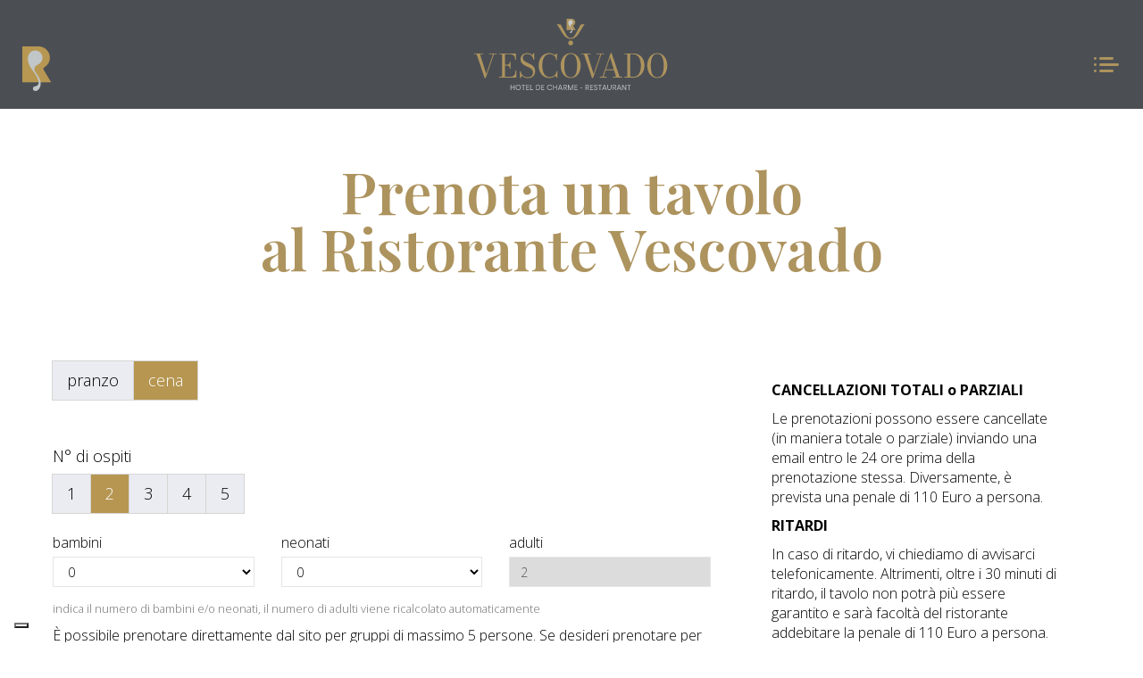

--- FILE ---
content_type: text/html
request_url: https://ricchebuonochef.it/prenotazione-ristorante-vescovado/
body_size: 5934
content:
<!doctype html>
<html>
<head>
    <meta charset="utf-8">
    <meta name="keywords" content="Prenota un tavolo al ristorante Vescovado">
    <meta name="description" content="Ristorante Vescovado una stella che brilla sul Golfo di Noli.">
    <meta name="viewport" content="width=device-width, initial-scale=1.0, viewport-fit=cover">
	<link rel="canonical" href="https://www.hotelvescovado.it/prenotazione-ristorante-vescovado/">
	<meta name="robots" content="index, follow">
    <link rel="shortcut icon" type="image/svg" href="../favicon.svg">
    
	<link rel="stylesheet" type="text/css" href="../css/bootstrap.min.css?1665">
	<link rel="stylesheet" type="text/css" href="../style.css?5885">
	<link rel="stylesheet" type="text/css" href="../css/animate.min.css?4805">
	<link rel="stylesheet" type="text/css" href="../css/cookieconsent.min.css?7354">
	
	<link href='https://fonts.googleapis.com/css?family=Playfair+Display:400,500,600,700,800,900,40&display=swap&subset=latin,latin-ext' rel='stylesheet' type='text/css'>
	<link href='https://fonts.googleapis.com/css?family=Rajdhani:500,40&display=swap&subset=latin,latin-ext' rel='stylesheet' type='text/css'>
    <title>Ristorante-Vescovado-1</title>

<!-- START IUBENDA -->
<script type="text/javascript">
var _iub = _iub || [];
_iub.csConfiguration = {"askConsentAtCookiePolicyUpdate":true,"floatingPreferencesButtonCaptionColor":"#FFFFFF","floatingPreferencesButtonColor":"#494444","floatingPreferencesButtonDisplay":"bottom-left","lang":"en-GB","logLevel":"error","perPurposeConsent":true,"siteId":3212461,"cookiePolicyId":54173930,"floatingPreferencesButtonCaption":true, "banner":{ "acceptButtonColor":"#00CE04","acceptButtonDisplay":true,"backgroundColor":"#494444","brandBackgroundColor":"#494444","closeButtonDisplay":false,"continueWithoutAcceptingButtonDisplay":true,"customizeButtonColor":"#C7AE37","customizeButtonDisplay":true,"explicitWithdrawal":true,"listPurposes":true,"logo":"https://ricchebuonochef.it/favicon.svg","position":"float-bottom-right","prependOnBody":true,"rejectButtonColor":"#87898B","rejectButtonDisplay":true,"showPurposesToggles":true }};
</script>
<script type="text/javascript" src="//cdn.iubenda.com/cs/iubenda_cs.js" charset="UTF-8" async></script>
<script src="https://ajax.googleapis.com/ajax/libs/jquery/3.6.3/jquery.min.js"></script>
<script type="text/javascript" src="../js/prenota.js"></script>
<!-- END IUBENDA -->
    
<!-- Analytics -->
 
<!-- Analytics END -->
    
</head>
<body data-clean-url="true">

<!-- Preloader -->
<div id="page-loading-blocs-notifaction" class="page-preloader"></div>
<!-- Preloader END -->


<!-- Main container -->
<div class="page-container">
    
<!-- bloc-0 -->
<div class="bloc bgc-5191 d-bloc none full-width-bloc sticky-nav" id="bloc-0">
	<div class="container bloc-sm-lg bloc-sm-md bloc-md-sm bloc-sm">
		<div class="row">
			<div class="col-md-4 text-start align-self-center col-3 bloc-bloc-0-padding-left">
				<a href="../ricchebuono/"><img src="../img/Logo%20Ricchebuono.svg" class="img-fluid img-protected float-lg-none img-style" alt="Logo%20Ricchebuono" width="33" height="50"></a>
			</div>
			<div class="col-md-4 text-start text-lg-center align-self-center col-6 bloc-bloc-0-padding-bottom">
				<a href="../"><img src="../img/Logotype%20Vescovado.svg" class="img-fluid img-protected mx-auto d-block img-bloc-0-style" alt="Logotype%20Vescovado" width="217" height="80"></a>
			</div>
			<div class="col-md-4 align-self-center text-end col-3 bloc-bloc-0-margin-top">
				<nav class="navbar row hover-open-submenu navbar-dark">
					<div class="container-fluid">
						<button id="nav-toggle" type="button" class="ui-navbar-toggler navbar-toggler border-0 p-0 me-md-0 ms-auto" data-bs-toggle="collapse" data-bs-target=".navbar-12663" aria-expanded="false" aria-label="Toggle navigation">
							<span class="navbar-toggler-icon"><svg height="32" viewBox="0 0 32 32" width="32"><path data-custom-classes=" menu-icon-0-stroke" class="svg-menu-icon menu-icon-filled menu-icon-rounded-uneven-list  menu-icon-0-stroke" d="m9.5 7h13a1.5 1.5 0 0 1 0 3h-13a1.5 1.5 0 0 1 0-3zm0 7h19a1.5 1.5 0 0 1 0 3h-19a1.5 1.5 0 0 1 0-3zm0 7h13a1.5 1.5 0 0 1 0 3h-13a1.5 1.5 0 0 1 0-3zm-6-14a1.5 1.5 0 1 1 -1.5 1.5 1.5 1.5 0 0 1 1.5-1.5zm0 7a1.5 1.5 0 1 1 -1.5 1.5 1.5 1.5 0 0 1 1.5-1.5zm0 7a1.5 1.5 0 1 1 -1.5 1.5 1.5 1.5 0 0 1 1.5-1.5z"></path></svg></span>
						</button>
						<div class="collapse navbar-collapse navbar-12663 special-dropdown-nav  fullscreen-nav">
								<ul class="site-navigation nav navbar-nav ms-auto menu-font">
									<li class="nav-item">
										<a href="../" class="nav-link  ltc-5163">Home</a>
									</li>
									<li class="nav-item">
										<a href="../hotel-vescovado/" class="nav-link  ltc-5163">Hotel Vescovado</a>
									</li>
									<li class="nav-item">
										<a href="../ristorante-vescovado/" class="nav-link  ltc-5163">Ristorante Vescovado</a>
									</li>
									<li class="nav-item">
										<a href="../orto-del-vescovado/" class="nav-link  ltc-5163">Orto del Vescovado</a>
									</li>
									<li class="nav-item">
										<a href="../ricchebuono/" class="nav-link  ltc-5163">Ricchebuono</a>
									</li>
								</ul>
							</div>
					</div>
				</nav>
			</div>
		</div>
	</div>
</div>
<!-- bloc-0 END -->

<!-- bloc-60 -->
<div class="bloc l-bloc none" id="bloc-60">
	<div class="container bloc-no-padding bloc-md-lg">
		<div class="row no-gutters">
			<div class="align-self-center offset-lg-0 text-lg-center col-lg-12">
				<h1 class="mg-sm text-lg-center">
					Prenota un tavolo<br>al Ristorante Vescovado
				</h1>
			</div>
		</div>
	</div>
</div>
<!-- bloc-60 END -->

<!-- bloc-61 -->
<div class="bloc l-bloc full-width-bloc" id="bloc-61">
	<div class="container bloc-lg bloc-sm-lg">
		<div class="row">
			<div class="col">
				<div>
					<iframe src="https://ricchebuonochef.prenota-web.it/prenotazioni/?iframe=1&lang=it" allowfullscreen="" style="border:0;width:100%;" id="iFramePrenota"></iframe>
					
				</div>
			</div>
		</div>
	</div>
</div>
<!-- bloc-61 END -->

<!-- ScrollToTop Button -->
<button aria-label="Scroll to top button" class="bloc-button btn btn-d scrollToTop" onclick="scrollToTarget('1',this)"><svg xmlns="http://www.w3.org/2000/svg" width="22" height="22" viewBox="0 0 32 32"><path class="scroll-to-top-btn-icon" d="M30,22.656l-14-13-14,13"/></svg></button>
<!-- ScrollToTop Button END-->


<!-- bloc-12 -->
<div class="bloc l-bloc bg-center" id="bloc-12">
	<div class="container bloc-sm-lg bloc-no-padding">
		<div class="row">
			<div class="col-12 align-self-center text-lg-center offset-lg--1 col-lg-12">
				<div id="carousel-41087" class="carousel slide d-block carousel-padding-medio carousel-fade " data-bs-ride="carousel" data-bs-interval="3000">
					<ol class="carousel-indicators list-horizontal-layout list-sp-md mt-lg-0">
						<li class="active" data-bs-target="#carousel-12410" data-bs-slide-to="0" data-target="#carousel-41087">
						</li>
						<li data-bs-target="#carousel-41087" data-bs-slide-to="1">
						</li>
						<li data-bs-target="#carousel-41087" data-bs-slide-to="2">
						</li>
						<li data-bs-target="#carousel-41087" data-bs-slide-to="3">
						</li>
					</ol>
					<div class="carousel-inner" role="listbox">
						<div class="carousel-item img-protected active">
							<img class="d-inline-block w-100" alt="slide 3" src="../img/SanValentino_26.webp">
							<div class="carousel-caption">
							</div>
						</div>
						<div class="carousel-item img-protected">
							<img class="d-inline-block w-100" src="../img/Vescovado_Coccole.webp" alt="Vescovado_TourVela">
							<div class="carousel-caption ">
							</div>
						</div>
						<div class="carousel-item img-protected">
							<img class="d-inline-block w-100" src="../img/SmartLunch_25.webp" alt="SmartLunch_25">
							<div class="carousel-caption ">
							</div>
						</div>
						<div class="carousel-item img-protected">
							<img class="d-inline-block w-100" src="../img/MenuCucinaBianca.webp" alt="MenuCucinaBianca">
							<div class="carousel-caption ">
							</div>
						</div>
					</div><a class="carousel-nav-controls carousel-control-prev pulsante-precedente" href="#carousel-41087" role="button" data-bs-slide="prev"><svg width="26" height="26" viewBox="0 0 32 32"><path class="carousel-nav-icon carousel-prev-icon" d="M22,2L9,16,22,30"></path></svg><span class="visually-hidden">Previous</span></a><a class="carousel-nav-controls carousel-control-next pulsante-prossimo" href="#carousel-41087" role="button" data-bs-slide="next"><svg width="26" height="26" viewBox="0 0 32 32"><path class="carousel-nav-icon carousel-next-icon" d="M10.344,2l13,14-13,14"></path></svg><span class="visually-hidden">Next</span></a>
				</div>
			</div>
			<div class="col-12">
						<h2 class="mg-md text-md-center text-center">
							le nostre proposte
						</h2>
					</div>
		</div>
	</div>
</div>
<!-- bloc-12 END -->

<!-- bloc-11 -->
<div class="bloc l-bloc" id="bloc-11">
	<div class="container -lg bloc-md-lg -sm bloc-sm-sm bloc-md">
		<div class="row voffset-clear-xs mt-md-5">
			<div class="col-sm-10 offset-sm-1 col-md-8 offset-md-2 col-lg-6 offset-lg-3 text-start bloc-margin-top">
				<img src="../img/Riga%20Verticale.svg" class="img-fluid img-protected mx-auto d-block img-riga-verticale-style" alt="Riga%20Verticale" width="1" height="60">
			</div>
			<div class="col-12 bloc-bloc-11-margin-top">
				<img src="../img/Logotype%20Ricchebuono.svg" class="img-fluid img-protected mx-auto d-block img-bloc-11-style mt-lg-5" alt="Logotype%20Ricchebuono" width="440" height="190">
			</div>
		</div>
	</div>
</div>
<!-- bloc-11 END -->

<!-- bloc-71 -->
<div class="bloc l-bloc" id="bloc-71">
	<div class="container bloc-lg">
		<div class="row">
			<div class="col-md-6 text-start">
				<picture><source type="image/webp" srcset="../img/Link%20Vescovado.webp"><img src="../img/Link%20Vescovado.jpg" class="img-fluid img-protected mx-auto d-block" alt="Giuse Martina-ed-Elia-Ricchebuono-con-Alessia-Vezzolla-news" width="558" height="557"></picture>
				<div class="colore-blu">
					<div class="text-center">
						<a href="../" class="btn btn-d btn-lg bottoni btn-style-none">SCOPRI DI PIÙ</a>
					</div>
				</div>
			</div>
			<div class="col-md-6 text-start">
				<picture><source type="image/webp" srcset="../img/Link_Ricchebuono.webp"><img src="../img/Link_Ricchebuono.jpg" class="img-fluid img-protected mx-auto d-block" alt="Giuse Martina-ed-Elia-Ricchebuono-con-Alessia-Vezzolla-news" width="558" height="557"></picture>
				<div class="colore-grigio">
					<div class="text-center">
						<a href="../ricchebuono/" class="btn btn-d btn-lg bottoni btn-style-none">SCOPRI DI PIÙ</a>
					</div>
				</div>
			</div>
		</div>
	</div>
</div>
<!-- bloc-71 END -->

<!-- bloc-13 -->
<div class="bloc bgc-7502 l-bloc" id="bloc-13">
	<div class="container bloc-md bloc-sm-lg bloc-sm-md bloc-sm-sm">
		<div class="row align-items-center">
			<div class="text-left col-12 d-lg-block   d-none col-lg-7">
				<p class="mb-lg-0 mb-0 h3-style tc-5269 text-center text-lg-start">
					Obblighi informativi per le erogazioni pubbliche: gli aiuti di Stato e gli aiuti de minimis ricevuti dalla nostra impresa sono contenuti nel registro nazionale degli aiuti di Stato di cui all’art. 52 della L 234/2012 a cui si rinvia e consultabili al seguente link: <a class="linkgov ltc-1634" href="https:////www.rna.gov.it/RegistroNazionaleTrasparenza/faces/pages/TrasparenzaAiuto.jspx">https://www.rna.gov.it/</a>
				</p>
			</div>
			<div class="col">
				<img src="../img/ProgettoCoofinanziato.svg" class="img-fluid img-protected mx-auto d-block img-19-style" alt="ProgettoCoofinanziato" width="365" height="93">
			</div>
		</div>
	</div>
</div>
<!-- bloc-13 END -->

<!-- bloc-14 -->
<div class="bloc bgc-5191 d-bloc" id="bloc-14">
	<div class="container bloc-md-lg bloc-md">
		<div class="row">
			<div class="col-md-4 text-start">
				<h4 class="text-lg-center tc-1634 h4-margin-bottom mb-lg-0 text-center mb-0">
					Vescovado
				</h4>
				<h5 class="mb-4 text-lg-center tutto-maiuscolo text-center">
					Hotel de Charme - Restaurant
				</h5>
				<h6 class="mb-4 text-lg-center text-center">
					Piazzale Rosselli, 13 <br>Lungomare Marconi (lift) <br>17026 Noli (Sv) - Italy<br><br><a class="link-testo" href="tel:+39 019 7499 059">+39 019 7499 059</a><br><br><a class="link-testo" href="mailto:reception@hotelvescovado.it">reception@hotelvescovado.it</a><br><br><a class="link-testo" href="https://www.viamichelin.it/web/Ricerca-Ristorante/Noli-17026-Vescovado-3c2ef9p">CALCOLA L'ITINERARIO</a><br>
				</h6>
				<div><div class="social-link-bric text-lg-center text-center">


<a href="https://www.facebook.com/Hotel-Vescovado" class="facebook-link" target="_blank"><svg xmlns="http://www.w3.org/2000/svg" width="24" height="24" fill="#FFFFFF" viewBox="0 0 24 24" style="margin-left: 9px; margin-right: 9px;"><path d="M9 8h-3v4h3v12h5v-12h3.642l.358-4h-4v-1.667c0-.955.192-1.333 1.115-1.333h2.885v-5h-3.808c-3.596 0-5.192 1.583-5.192 4.615v3.385z"></path></svg></a>

<a href="https://www.instagram.com/vescovado_noli" class="instagram-link" target="_blank"><svg xmlns="http://www.w3.org/2000/svg" width="24" height="24" fill="#FFFFFF" viewBox="0 0 24 24" style="margin-left: 9px; margin-right: 9px;"><path d="M12 2.163c3.204 0 3.584.012 4.85.07 3.252.148 4.771 1.691 4.919 4.919.058 1.265.069 1.645.069 4.849 0 3.205-.012 3.584-.069 4.849-.149 3.225-1.664 4.771-4.919 4.919-1.266.058-1.644.07-4.85.07-3.204 0-3.584-.012-4.849-.07-3.26-.149-4.771-1.699-4.919-4.92-.058-1.265-.07-1.644-.07-4.849 0-3.204.013-3.583.07-4.849.149-3.227 1.664-4.771 4.919-4.919 1.266-.057 1.645-.069 4.849-.069zm0-2.163c-3.259 0-3.667.014-4.947.072-4.358.2-6.78 2.618-6.98 6.98-.059 1.281-.073 1.689-.073 4.948 0 3.259.014 3.668.072 4.948.2 4.358 2.618 6.78 6.98 6.98 1.281.058 1.689.072 4.948.072 3.259 0 3.668-.014 4.948-.072 4.354-.2 6.782-2.618 6.979-6.98.059-1.28.073-1.689.073-4.948 0-3.259-.014-3.667-.072-4.947-.196-4.354-2.617-6.78-6.979-6.98-1.281-.059-1.69-.073-4.949-.073zm0 5.838c-3.403 0-6.162 2.759-6.162 6.162s2.759 6.163 6.162 6.163 6.162-2.759 6.162-6.163c0-3.403-2.759-6.162-6.162-6.162zm0 10.162c-2.209 0-4-1.79-4-4 0-2.209 1.791-4 4-4s4 1.791 4 4c0 2.21-1.791 4-4 4zm6.406-11.845c-.796 0-1.441.645-1.441 1.44s.645 1.44 1.441 1.44c.795 0 1.439-.645 1.439-1.44s-.644-1.44-1.439-1.44z"></path></svg></a>

<a href="https://www.youtube.com/user/" data-youtube-link-type="user" class="youtube-link d-none " target="_blank"><svg xmlns="http://www.w3.org/2000/svg" width="24" height="24" fill="#FF0000" viewBox="0 0 24 24" style="margin-left: 9px; margin-right: 9px;"><path d="M4.652 0h1.44l.988 3.702.916-3.702h1.454l-1.665 5.505v3.757h-1.431v-3.757l-1.702-5.505zm6.594 2.373c-1.119 0-1.861.74-1.861 1.835v3.349c0 1.204.629 1.831 1.861 1.831 1.022 0 1.826-.683 1.826-1.831v-3.349c0-1.069-.797-1.835-1.826-1.835zm.531 5.127c0 .372-.19.646-.532.646-.351 0-.554-.287-.554-.646v-3.179c0-.374.172-.651.529-.651.39 0 .557.269.557.651v3.179zm4.729-5.07v5.186c-.155.194-.5.512-.747.512-.271 0-.338-.186-.338-.46v-5.238h-1.27v5.71c0 .675.206 1.22.887 1.22.384 0 .918-.2 1.468-.853v.754h1.27v-6.831h-1.27zm2.203 13.858c-.448 0-.541.315-.541.763v.659h1.069v-.66c.001-.44-.092-.762-.528-.762zm-4.703.04c-.084.043-.167.109-.25.198v4.055c.099.106.194.182.287.229.197.1.485.107.619-.067.07-.092.105-.241.105-.449v-3.359c0-.22-.043-.386-.129-.5-.147-.193-.42-.214-.632-.107zm4.827-5.195c-2.604-.177-11.066-.177-13.666 0-2.814.192-3.146 1.892-3.167 6.367.021 4.467.35 6.175 3.167 6.367 2.6.177 11.062.177 13.666 0 2.814-.192 3.146-1.893 3.167-6.367-.021-4.467-.35-6.175-3.167-6.367zm-12.324 10.686h-1.363v-7.54h-1.41v-1.28h4.182v1.28h-1.41v7.54zm4.846 0h-1.21v-.718c-.223.265-.455.467-.696.605-.652.374-1.547.365-1.547-.955v-5.438h1.209v4.988c0 .262.063.438.322.438.236 0 .564-.303.711-.487v-4.939h1.21v6.506zm4.657-1.348c0 .805-.301 1.431-1.106 1.431-.443 0-.812-.162-1.149-.583v.5h-1.221v-8.82h1.221v2.84c.273-.333.644-.608 1.076-.608.886 0 1.18.749 1.18 1.631v3.609zm4.471-1.752h-2.314v1.228c0 .488.042.91.528.91.511 0 .541-.344.541-.91v-.452h1.245v.489c0 1.253-.538 2.013-1.813 2.013-1.155 0-1.746-.842-1.746-2.013v-2.921c0-1.129.746-1.914 1.837-1.914 1.161 0 1.721.738 1.721 1.914v1.656z"></path></svg></a>

<a href="https://vimeo.com/" class="vimeo-link d-none " target="_blank"><svg xmlns="http://www.w3.org/2000/svg" width="24" height="24" fill="#00adef" viewBox="0 0 24 24" style="margin-left: 9px; margin-right: 9px;"><path d="M22.875 10.063c-2.442 5.217-8.337 12.319-12.063 12.319-3.672 0-4.203-7.831-6.208-13.043-.987-2.565-1.624-1.976-3.474-.681l-1.128-1.455c2.698-2.372 5.398-5.127 7.057-5.28 1.868-.179 3.018 1.098 3.448 3.832.568 3.593 1.362 9.17 2.748 9.17 1.08 0 3.741-4.424 3.878-6.006.243-2.316-1.703-2.386-3.392-1.663 2.673-8.754 13.793-7.142 9.134 2.807z"></path></svg></a>

<a href="https://linkedin.com/in/" class="linkedin-link d-none " target="_blank"><svg xmlns="http://www.w3.org/2000/svg" width="24" height="24" fill="#0177b5" viewBox="0 0 24 24" style="margin-left: 9px; margin-right: 9px;"><path d="M4.98 3.5c0 1.381-1.11 2.5-2.48 2.5s-2.48-1.119-2.48-2.5c0-1.38 1.11-2.5 2.48-2.5s2.48 1.12 2.48 2.5zm.02 4.5h-5v16h5v-16zm7.982 0h-4.968v16h4.969v-8.399c0-4.67 6.029-5.052 6.029 0v8.399h4.988v-10.131c0-7.88-8.922-7.593-11.018-3.714v-2.155z"></path></svg></a>

</div>
				</div>
			</div>
			<div class="col-md-4 text-start bloc-bloc-14-padding-bottom">
					<img src="../img/Logotype%20Ricchebuono.svg" class="img-fluid img-protected mx-auto d-block mt-lg-5 mt-5" alt="Logotype%20Ricchebuono" width="364" height="157"><a href="../" class="a-btn a-block text-lg-center link-testo mt-lg-3 text-center">info@ricchebuonochef.it</a>
					<div class="mt-lg-4"><div class="social-link-bric text-lg-center text-center">


<a href="https://www.facebook.com/Ricchebuono Chef" class="facebook-link" target="_blank"><svg xmlns="http://www.w3.org/2000/svg" width="24" height="24" fill="#FFFFFF" viewBox="0 0 24 24" style="margin-left: 9px; margin-right: 9px;"><path d="M9 8h-3v4h3v12h5v-12h3.642l.358-4h-4v-1.667c0-.955.192-1.333 1.115-1.333h2.885v-5h-3.808c-3.596 0-5.192 1.583-5.192 4.615v3.385z"></path></svg></a>

<a href="https://www.instagram.com/ricchebuonochef " class="instagram-link" target="_blank"><svg xmlns="http://www.w3.org/2000/svg" width="24" height="24" fill="#FFFFFF" viewBox="0 0 24 24" style="margin-left: 9px; margin-right: 9px;"><path d="M12 2.163c3.204 0 3.584.012 4.85.07 3.252.148 4.771 1.691 4.919 4.919.058 1.265.069 1.645.069 4.849 0 3.205-.012 3.584-.069 4.849-.149 3.225-1.664 4.771-4.919 4.919-1.266.058-1.644.07-4.85.07-3.204 0-3.584-.012-4.849-.07-3.26-.149-4.771-1.699-4.919-4.92-.058-1.265-.07-1.644-.07-4.849 0-3.204.013-3.583.07-4.849.149-3.227 1.664-4.771 4.919-4.919 1.266-.057 1.645-.069 4.849-.069zm0-2.163c-3.259 0-3.667.014-4.947.072-4.358.2-6.78 2.618-6.98 6.98-.059 1.281-.073 1.689-.073 4.948 0 3.259.014 3.668.072 4.948.2 4.358 2.618 6.78 6.98 6.98 1.281.058 1.689.072 4.948.072 3.259 0 3.668-.014 4.948-.072 4.354-.2 6.782-2.618 6.979-6.98.059-1.28.073-1.689.073-4.948 0-3.259-.014-3.667-.072-4.947-.196-4.354-2.617-6.78-6.979-6.98-1.281-.059-1.69-.073-4.949-.073zm0 5.838c-3.403 0-6.162 2.759-6.162 6.162s2.759 6.163 6.162 6.163 6.162-2.759 6.162-6.163c0-3.403-2.759-6.162-6.162-6.162zm0 10.162c-2.209 0-4-1.79-4-4 0-2.209 1.791-4 4-4s4 1.791 4 4c0 2.21-1.791 4-4 4zm6.406-11.845c-.796 0-1.441.645-1.441 1.44s.645 1.44 1.441 1.44c.795 0 1.439-.645 1.439-1.44s-.644-1.44-1.439-1.44z"></path></svg></a>








</div>
					</div>
				</div>
			<div class="col-md-4 text-start">
						<h4 class="text-lg-center tc-1634 mb-lg-0 text-center mt-5 mb-0 mt-lg-0 mt-md-0">
							Bino
						</h4>
						<h5 class="mb-4 text-lg-center tutto-maiuscolo text-center">
							Restaurant
						</h5>
						<h6 class="mb-4 text-lg-center text-center">
							Via Aonzo, 31R<br>(Museo della Ceramica)<br>17100 Savona - Italy<br><br><a class="link-testo" href="tel:+39 019 5281 517">+39 393 6506 664</a><br><a class="link-testo" href="mailto:info@ristorantebino.it">binosrl2023@libero.it<br></a><br><a class="link-testo" href="https://ristorantebino.it">ristorantebino.it</a><br>
						</h6>
						<div><div class="social-link-bric text-lg-center text-center">


<a href="https://www.facebook.com/Ristorante Bino" class="facebook-link" target="_blank"><svg xmlns="http://www.w3.org/2000/svg" width="24" height="24" fill="#FFFFFF" viewBox="0 0 24 24" style="margin-left: 9px; margin-right: 9px;"><path d="M9 8h-3v4h3v12h5v-12h3.642l.358-4h-4v-1.667c0-.955.192-1.333 1.115-1.333h2.885v-5h-3.808c-3.596 0-5.192 1.583-5.192 4.615v3.385z"></path></svg></a>

<a href="https://www.instagram.com/ristorante_bino_" class="instagram-link" target="_blank"><svg xmlns="http://www.w3.org/2000/svg" width="24" height="24" fill="#FFFFFF" viewBox="0 0 24 24" style="margin-left: 9px; margin-right: 9px;"><path d="M12 2.163c3.204 0 3.584.012 4.85.07 3.252.148 4.771 1.691 4.919 4.919.058 1.265.069 1.645.069 4.849 0 3.205-.012 3.584-.069 4.849-.149 3.225-1.664 4.771-4.919 4.919-1.266.058-1.644.07-4.85.07-3.204 0-3.584-.012-4.849-.07-3.26-.149-4.771-1.699-4.919-4.92-.058-1.265-.07-1.644-.07-4.849 0-3.204.013-3.583.07-4.849.149-3.227 1.664-4.771 4.919-4.919 1.266-.057 1.645-.069 4.849-.069zm0-2.163c-3.259 0-3.667.014-4.947.072-4.358.2-6.78 2.618-6.98 6.98-.059 1.281-.073 1.689-.073 4.948 0 3.259.014 3.668.072 4.948.2 4.358 2.618 6.78 6.98 6.98 1.281.058 1.689.072 4.948.072 3.259 0 3.668-.014 4.948-.072 4.354-.2 6.782-2.618 6.979-6.98.059-1.28.073-1.689.073-4.948 0-3.259-.014-3.667-.072-4.947-.196-4.354-2.617-6.78-6.979-6.98-1.281-.059-1.69-.073-4.949-.073zm0 5.838c-3.403 0-6.162 2.759-6.162 6.162s2.759 6.163 6.162 6.163 6.162-2.759 6.162-6.163c0-3.403-2.759-6.162-6.162-6.162zm0 10.162c-2.209 0-4-1.79-4-4 0-2.209 1.791-4 4-4s4 1.791 4 4c0 2.21-1.791 4-4 4zm6.406-11.845c-.796 0-1.441.645-1.441 1.44s.645 1.44 1.441 1.44c.795 0 1.439-.645 1.439-1.44s-.644-1.44-1.439-1.44z"></path></svg></a>

<a href="https://www.youtube.com/user/" data-youtube-link-type="user" class="youtube-link d-none " target="_blank"><svg xmlns="http://www.w3.org/2000/svg" width="24" height="24" fill="#FF0000" viewBox="0 0 24 24" style="margin-left: 9px; margin-right: 9px;"><path d="M4.652 0h1.44l.988 3.702.916-3.702h1.454l-1.665 5.505v3.757h-1.431v-3.757l-1.702-5.505zm6.594 2.373c-1.119 0-1.861.74-1.861 1.835v3.349c0 1.204.629 1.831 1.861 1.831 1.022 0 1.826-.683 1.826-1.831v-3.349c0-1.069-.797-1.835-1.826-1.835zm.531 5.127c0 .372-.19.646-.532.646-.351 0-.554-.287-.554-.646v-3.179c0-.374.172-.651.529-.651.39 0 .557.269.557.651v3.179zm4.729-5.07v5.186c-.155.194-.5.512-.747.512-.271 0-.338-.186-.338-.46v-5.238h-1.27v5.71c0 .675.206 1.22.887 1.22.384 0 .918-.2 1.468-.853v.754h1.27v-6.831h-1.27zm2.203 13.858c-.448 0-.541.315-.541.763v.659h1.069v-.66c.001-.44-.092-.762-.528-.762zm-4.703.04c-.084.043-.167.109-.25.198v4.055c.099.106.194.182.287.229.197.1.485.107.619-.067.07-.092.105-.241.105-.449v-3.359c0-.22-.043-.386-.129-.5-.147-.193-.42-.214-.632-.107zm4.827-5.195c-2.604-.177-11.066-.177-13.666 0-2.814.192-3.146 1.892-3.167 6.367.021 4.467.35 6.175 3.167 6.367 2.6.177 11.062.177 13.666 0 2.814-.192 3.146-1.893 3.167-6.367-.021-4.467-.35-6.175-3.167-6.367zm-12.324 10.686h-1.363v-7.54h-1.41v-1.28h4.182v1.28h-1.41v7.54zm4.846 0h-1.21v-.718c-.223.265-.455.467-.696.605-.652.374-1.547.365-1.547-.955v-5.438h1.209v4.988c0 .262.063.438.322.438.236 0 .564-.303.711-.487v-4.939h1.21v6.506zm4.657-1.348c0 .805-.301 1.431-1.106 1.431-.443 0-.812-.162-1.149-.583v.5h-1.221v-8.82h1.221v2.84c.273-.333.644-.608 1.076-.608.886 0 1.18.749 1.18 1.631v3.609zm4.471-1.752h-2.314v1.228c0 .488.042.91.528.91.511 0 .541-.344.541-.91v-.452h1.245v.489c0 1.253-.538 2.013-1.813 2.013-1.155 0-1.746-.842-1.746-2.013v-2.921c0-1.129.746-1.914 1.837-1.914 1.161 0 1.721.738 1.721 1.914v1.656z"></path></svg></a>

<a href="https://vimeo.com/" class="vimeo-link d-none " target="_blank"><svg xmlns="http://www.w3.org/2000/svg" width="24" height="24" fill="#00adef" viewBox="0 0 24 24" style="margin-left: 9px; margin-right: 9px;"><path d="M22.875 10.063c-2.442 5.217-8.337 12.319-12.063 12.319-3.672 0-4.203-7.831-6.208-13.043-.987-2.565-1.624-1.976-3.474-.681l-1.128-1.455c2.698-2.372 5.398-5.127 7.057-5.28 1.868-.179 3.018 1.098 3.448 3.832.568 3.593 1.362 9.17 2.748 9.17 1.08 0 3.741-4.424 3.878-6.006.243-2.316-1.703-2.386-3.392-1.663 2.673-8.754 13.793-7.142 9.134 2.807z"></path></svg></a>

<a href="https://linkedin.com/in/" class="linkedin-link d-none " target="_blank"><svg xmlns="http://www.w3.org/2000/svg" width="24" height="24" fill="#0177b5" viewBox="0 0 24 24" style="margin-left: 9px; margin-right: 9px;"><path d="M4.98 3.5c0 1.381-1.11 2.5-2.48 2.5s-2.48-1.119-2.48-2.5c0-1.38 1.11-2.5 2.48-2.5s2.48 1.12 2.48 2.5zm.02 4.5h-5v16h5v-16zm7.982 0h-4.968v16h4.969v-8.399c0-4.67 6.029-5.052 6.029 0v8.399h4.988v-10.131c0-7.88-8.922-7.593-11.018-3.714v-2.155z"></path></svg></a>

</div>
						</div>
					</div>
		</div>
	</div>
</div>
<!-- bloc-14 END -->

<!-- bloc-15 -->
<div class="bloc bgc-1634 d-bloc" id="bloc-15">
	<div class="container bloc-no-padding-lg bloc-no-padding">
		<div class="row">
			<div class="col text-start mt-lg-3">
				<p class="text-lg-center p-style text-center">
					<strong>La fornace di Barbablù Sas P. IVA: 01029270095 CIN:&nbsp;IT009042A1QLM2BYL8&nbsp;&nbsp;</strong><a class="link-note-legali" href="../">NOTE LEGALI</a> <a class="filiberti" href="http://filibertidesign.it">FilibertiDesign</a> Ph<a class="filiberti mt-5" href="https://magdafiliberti.com">Magda Filiberti</a>
				</p>
			</div>
		</div>
	</div>
</div>
<!-- bloc-15 END -->

</div>
<!-- Main container END -->
    


<!-- Additional JS -->
<script src="../js/jquery.min.js"></script>


<script src="../js/bootstrap.bundle.min.js?1954"></script>
<script src="../js/blocs.js?2461"></script>
<script src="../js/cookieconsent.min.js?6234"></script>
<script src="../js/prenota.js?590"></script>
<!-- Additional JS END -->

<!-- privacy policy -->
<a href="https://www.iubenda.com/privacy-policy/54173930" class="iubenda-white iubenda-noiframe iubenda-embed iubenda-noiframe " title="Privacy Policy ">Privacy Policy</a><script type="text/javascript">(function (w,d) {var loader = function () {var s = d.createElement("script"), tag = d.getElementsByTagName("script")[0]; s.src="https://cdn.iubenda.com/iubenda.js"; tag.parentNode.insertBefore(s,tag);}; if(w.addEventListener){w.addEventListener("load", loader, false);}else if(w.attachEvent){w.attachEvent("onload", loader);}else{w.onload = loader;}})(window, document);</script>

<!-- cookie policy -->
<a href="https://www.iubenda.com/privacy-policy/54173930/cookie-policy" class="iubenda-white iubenda-noiframe iubenda-embed iubenda-noiframe " title="Cookie Policy ">Cookie Policy</a><script type="text/javascript">(function (w,d) {var loader = function () {var s = d.createElement("script"), tag = d.getElementsByTagName("script")[0]; s.src="https://cdn.iubenda.com/iubenda.js"; tag.parentNode.insertBefore(s,tag);}; if(w.addEventListener){w.addEventListener("load", loader, false);}else if(w.attachEvent){w.attachEvent("onload", loader);}else{w.onload = loader;}})(window, document);</script>

<!-- terms and conditions-->
<a href="https://www.iubenda.com/terms-and-conditions/54173930" class="iubenda-white iubenda-noiframe iubenda-embed iubenda-noiframe " title="Terms and Conditions ">Terms and Conditions</a><script type="text/javascript">(function (w,d) {var loader = function () {var s = d.createElement("script"), tag = d.getElementsByTagName("script")[0]; s.src="https://cdn.iubenda.com/iubenda.js"; tag.parentNode.insertBefore(s,tag);}; if(w.addEventListener){w.addEventListener("load", loader, false);}else if(w.attachEvent){w.attachEvent("onload", loader);}else{w.onload = loader;}})(window, document);</script>
</body>
</html>


--- FILE ---
content_type: text/html
request_url: https://ricchebuonochef.prenota-web.it/prenotazioni/?iframe=1&lang=it
body_size: 232167
content:

<!DOCTYPE html>
<html lang="it">
<head>
<title>Richiesta di prenotazione Ristorante Vescovado</title>

<meta charset="utf-8">
<meta name="viewport" content="width=device-width, initial-scale=1">

	<link href='//fonts.googleapis.com/css?family=Open Sans:200,300,400,600,700' rel='stylesheet' type='text/css'>
	
<link rel="stylesheet" href="https://secure.prenota-web.it/css/bootstrap.min.css">
<script src="https://secure.prenota-web.it/js/funzioni.js?v=2" type="text/javascript"></script>
<script src="https://secure.prenota-web.it/js/jquery-1.11.2.min.js" type="text/javascript"></script>
<script src="https://secure.prenota-web.it/js/bootstrap.min.js" type="text/javascript"></script>
<script src="https://js.stripe.com/v3/"></script>

<style>
#removevoucher, #responsoVoucher {display:none}
.stepV .panel {border-bottom:0;box-shadow:0;border-image-width:0;-webkit-box-shadow:none;margin-bottom:0;border:0;background:transparent;border:1px solid #cecece;padding:1em}
.stepV .panel-heading {padding-left:0;border-bottom:0}
.stepV .panel.chiuso .panel-heading h4:after, .stepV .panel.chiuso .panel-heading h4:after {content:url("https://www.prenota-web.it/images/arrow-right.asp?rgba=0,0,0,1");float:right}
.stepV .panel.aperto .panel-heading h4:after, .stepV .panel.aperto .panel-heading h4:after {content:url("https://www.prenota-web.it/images/arrow-up.asp?rgba=0,0,0,1");float:right}

.testfield {visibility:hidden;pointer-events:none;width:0;height:0;position:absolute;top:-9999px;left:-9999px;z-index:-1;}

html, body {font-size:1em;background-color:rgba(255,255,255,1);font-family:"Open Sans", sans-serif;font-weight:300}
#cookieChoiceInfo {background-color:rgba(255,255,255,0.5)}
.well {background-color:rgba(255,255,255,1);margin-bottom:20px;box-shadow:none;color:rgba(0,0,0,1);border-color:rgba(227,227,227,0)}
/*testata*/
#wrapper {position:relative}
header img {margin-top:10px}
header h1 {color:rgba(0,0,0,1);font-family:'Open Sans', sans-serif;text-transform:none;}
header p a {color:rgba(0,0,0,1);text-decoration:underline}
header p a:hover {color:rgba(0,0,0,1)}
.well.stepM {margin-top:0;margin-bottom:0;padding-top:0;padding-bottom:0;min-height: 0;}

.step0 {display:none}

	.well.step {margin-bottom:0}

/*generale*/
.well h1, .well h2, .well h3, .well h4, .well h5, .well p, .well li, .well h1 a, .well h2 a, .well h3 a, .well p a, .well li a {font-family: 'Open Sans', sans-serif;color:rgba(0,0,0,1);font-weight:300;}
.well h1, .well h2, .well h3 {font-family:'Open Sans', sans-serif;text-transform:none;color:rgba(0,0,0,1);font-weight:300}
.well h2 {margin-bottom:20px}
.well h5 {line-height:1.5}
.well .riepilogo .panel.panel-default.carrello .panel-body {background-color:rgba(255,255,255,1)}
.well .riepilogo .panel.panel-default.carrello .panel-body li, .well .riepilogo .panel.panel-default.carrello .panel-body p {color:rgba(0,0,0,1)}
.well p.alert-danger {color:rgb(169, 68, 66)}
#wellNote2.well h1 {font-size:24px}
#blockBN {margin-top:1em}
.btn svg {margin-top:-4px}
.btn-primary {background:rgba(182,150,81,1);color:rgba(255,255,255,1);border:1px solid rgba(0,0,0,1);font-family:"Open Sans", sans-serif;text-transform:uppercase;font-size:90%;font-weight:700;-webkit-transition: all 0.2s;transition: all 0.2s;transition-timing-function: ease-in-out}
.notaOspiti a {color:rgba(0,0,0,1)}
.btn svg {margin-top:-4px}
.btn-primary:hover, .btn-primary:focus {background:rgba(182,150,81,1); color:rgba(255,255,255,1);border:1px solid rgba(115,107,87,1)}
label, label.checkbox-inline {font-weight:300}
legend {color:inherit;font-weight:300;border-bottom-color:rgba(214,213,212,1)}
.has-feedback .form-control {padding-right:12px}
.form-control {background:rgba(255,255,255,1);color:rgba(0,0,0,1);border:1px solid rgba(229,229,229,1);box-shadow:none;}
.form-control:focus {
border: solid 1px #ccc;
  border:1px solid rgba(229,229,229,1);
  box-shadow: none;
  -webkit-box-shadow: none;
  -moz-box-shadow: none;
  transition: none;
  -moz-transition: none;
  -webkit-transition: none;
}
.step0 .radio-inline+.radio-inline {
    margin-left: 0;
}
.step0 .radio-inline {
    margin-right: 10px;
}
.form-control:disabled, .form-control[readonly] {background:rgba(220,220,220,1);color:rgba(80,80,80,1);}
.has-error .form-control {border-color:rgba(212,100,67,1)}
.has-error .radio-inline {color:rgba(212,100,67,1)}
.help-block {font-size:80%}
.noteinline {font-size:80%}
select#sesso {padding-left:2px;padding-right:2px}
.btn-group {background:rgba(255,255,255,0)}
.btn-group .btn {margin-bottom:5px;font-weight:inherit;box-shadow:none}
.btn-group .btn:first-child {margin-left:-1px}
.btn-step1 {background:rgba(235,236,242,1);border:1px solid rgba(214,213,212,1);color:rgba(0,0,0,1);}
.btn-step1:hover, .btn-step1.active {background:rgba(182,150,81,1);border:1px solid rgba(214,213,212,1);color:rgba(255,255,255,1);}
#bloccoMenu {margin-top:0}
.elencomenu {margin-top:0.6em}
.elencomenu p {margin-bottom:0.3em}
#bloccoMenu .checkbox-inline {margin-left:0;display:block;padding-left:0}
#tavoliPLH .btn-step1:hover  {background:rgba(235,236,242,1);border:1px solid rgba(214,213,212,1);color:rgba(0,0,0,1);}
#tavoliPLH .btn-step1.active:hover {background:rgba(182,150,81,1);border:1px solid rgba(214,213,212,1);color:rgba(255,255,255,1);}
#tavoliPLH article div.prezzo {text-align:right}
#tavoliPLH div.btn strong {display:none}
#tavoliPLH div.btn.active strong {display:inline}
#tavoliPLH div.btn.active span {display:none}
/*
#tavoliPLH .col-sm-6 {padding-top:10px;padding-bottom:10px}
#tavoliPLH .col-sm-6 p {margin-bottom:0}
*/
#tavoliPLH .col-sm-6,#tavoliPLH .col-sm-3.prezzo,#tavoliPLH .col-sm-9.prezzo {padding-top:10px;padding-bottom:0}
#tavoliPLH .col-sm-3.prezzo strong, #tavoliPLH .col-sm-9.prezzo strong {text-transform:capitalize}
#tavoliPLH .well.well-tavoli {margin-bottom:0}
#prodottiPLH article h1 {font-size:80%;font-weight:bold;height:30px}
#prodottiPLH article p {font-size:80%}
.btn-step2 {background:rgba(235,236,242,1);border:1px solid rgba(214,213,212,1);color:rgba(0,0,0,1);}
.btn-step2:hover, .btn-step2.active {background:rgba(182,150,81,1);border:1px solid rgba(214,213,212,1);color:rgba(255,255,255,1);}
.btn-step4 {background:rgba(235,236,242,1);border:1px solid rgba(214,213,212,1);color:rgba(0,0,0,1);}
.btn-step4:hover, .btn-step4.active {background:rgba(182,150,81,1);border:1px solid rgba(214,213,212,1);color:rgba(255,255,255,1);}
hr {border-top-color:rgba(214,213,212,1)}

	.form-control, .modal-content, .alert, .well, .btn, .btn-group, .panel, .panel-heading, .panel-body {border-radius:0}

/*calendario*/
.tardis.attivo {cursor:pointer}
.tardis span.disabled {opacity:0.5}
.table td.mese {text-transform:uppercase}
.table tr.giorni th {text-align:center;text-transform:uppercase}
.table tbody tr td, .table tbody tr th {border-top-color:rgba(214,213,212,1);border-bottom-color: rgba(214,213,212,1)}
.table tbody tr.giorni td {padding-top:5px;padding-bottom:5px;border:1px solid rgba(214,213,212,1)}
.table tbody tr td.aperto.futuro {cursor:pointer}

.table tbody tr.giorni td {padding-top:10px;padding-bottom:10px}
.table tbody tr td.chiuso, .table tbody tr td.chiuso.futuro.attesa1, .table tbody tr td.chiuso.futuro.attesa1:hover  {color:rgba(255,255,255,1);background-color:rgba(83,83,73,1)}
.table tbody tr td.passato,.table tbody tr td.troppoFuturo  {color:rgba(214,213,212,1);background-color:rgba(247,245,246,1)}
.table tbody tr td.chiuso.passato, .table tbody tr td.chiuso.troppoFuturo  {color:rgba(255,255,255,1);background-color:rgba(214,213,212,1)}
.table tbody tr td.aperto.futuro  {color:rgba(0,0,0,1);background-color:rgba(247,245,246,1)}
.table tbody tr td.futuro.bloccato  {color:rgba(255,255,255,1);background-color:rgba(0,0,0,1)}
.table tbody tr td.futuro.attesa1, #tavoliPLH .btn.attesa1 {color:rgba(71,92,0,1);background-color:rgba(222,192,0,1)}
.table tbody tr td.aperto.futuro:hover  {color:rgba(0,0,0,1);background-color:rgba(247,245,246,1)}
.table tr.giorni td.aperto.futuro.selected  {color:rgba(255,255,255,1);background-color:rgba(182,150,81,1)}
.table tbody tr td.futuro.attesa1.selected {border:3px solid rgba(222,192,0,1)}
.table tr.giorni td.aperto.futuro.selected:hover  {color:rgba(255,255,255,1);background-color:rgba(182,150,81,1)}

#tavoliPLH .btn-step1.attesa1:hover, #tavoliPLH .btn-step1.attesa1.active {background:rgba(182,150,81,1);border:1px solid rgba(214,213,212,1);color:rgba(255,255,255,1);}
.label.label-default {line-height:2em;height:2em;width:2em;display:inline-block}
.label.label-default.aperto {background-color:rgba(247,245,246,1)}
.label.label-default.selected {background-color:rgba(182,150,81,1)}
.label.label-default.chiuso {background-color:rgba(83,83,73,1)}
.label.label-default.bloccato {background-color:rgba(0,0,0,1)}
.label.label-default.attesa1 {background-color:rgba(222,192,0,1)}
.panel.panel-info {border:1px solid rgba(255,255,255,1);background:rgba(255,255,255,1);box-shadow:none}
.panel.panel-info .panel-heading {color:rgba(0,0,0,1);background:rgba(255,255,255,1);border:1px solid rgba(255,255,255,1);padding-top:5px;padding-bottom:5px}
.panel.panel-info .collapsing {
    -webkit-transition: none;
    transition: none;
    display: none;
}
.well .panel.panel-info .panel-heading h4 {color:rgba(0,0,0,1);margin-bottom:0;margin-top:0}
.panel.panel-info .panel-body {color:rgba(0,0,0,1);background:rgba(255,255,255,1)}
.panel.panel-info {font-size:90%}
.legendaStandard {margin-top:2px}
#wellNote p a, #wellNote2 p a, #privacy p a {text-decoration:underline}
#introeventi {color:rgba(0,0,0,1);background:rgba(223,240,216,1);padding:15px}
.well #introeventi h1, .well #introeventi h2, .well #introeventi h3, .well #introeventi h4, .well #introeventi p {color:rgba(0,0,0,1)}
.well #introeventi p a {color:rgba(0,0,0,1);text-decoration:underline}

#wellNote .panel .panel-body, #wellNote2 .panel .panel-body {border-top:0}
/*piede*/
p.prenotaweb {font-size:80%;color:rgba(0,0,0,1);padding:19px}
p.prenotaweb a {color:rgba(0,0,0,1)}
p.prenotaweb a:hover {color:rgba(0,0,0,1)}
p.prenotaweb svg {vertical-align:bottom}
.alert {margin-bottom:0;}
#campinoncorretti {margin-bottom:1em}
#loader {
	position:fixed;
	top:0;
	left:0;
	text-align:center;
	z-index:1001;
	display:table;
	background-color:rgba(0,0,0,0.5);
	}
svg {
	fill:currentColor;
	vertical-align:middle
}
#loader div {display:table-cell;vertical-align:middle}
#loader span {
	width:80px;
	height:80px;
	background-size:80px;
	background-image: url('data:image/svg+xml;charset=utf8,%3Csvg%20version%3D%221.1%22%20id%3D%22Layer_1%22%20xmlns%3D%22http%3A%2F%2Fwww.w3.org%2F2000%2Fsvg%22%20xmlns%3Axlink%3D%22http%3A%2F%2Fwww.w3.org%2F1999%2Fxlink%22%20x%3D%220px%22%20y%3D%220px%22%20width%3D%2224px%22%20height%3D%2230px%22%20viewBox%3D%220%200%2024%2030%22%20style%3D%22enable-background%3Anew%200%200%2050%2050%3B%22%20xml%3Aspace%3D%22preserve%22%3E%3Crect%20x%3D%220%22%20y%3D%220%22%20width%3D%224%22%20height%3D%2220%22%20fill%3D%22%23FFFFFF%22%3E%3Canimate%20attributeName%3D%22opacity%22%20attributeType%3D%22XML%22%20values%3D%221%3B%20.2%3B%201%22%20begin%3D%220s%22%20dur%3D%220.6s%22%20repeatCount%3D%22indefinite%22%20%2F%3E%3C%2Frect%3E%3Crect%20x%3D%227%22%20y%3D%220%22%20width%3D%224%22%20height%3D%2220%22%20fill%3D%22%23FFFFFF%22%3E%3Canimate%20attributeName%3D%22opacity%22%20attributeType%3D%22XML%22%20values%3D%221%3B%20.2%3B%201%22%20begin%3D%220.2s%22%20dur%3D%220.6s%22%20repeatCount%3D%22indefinite%22%20%2F%3E%3C%2Frect%3E%3Crect%20x%3D%2214%22%20y%3D%220%22%20width%3D%224%22%20height%3D%2220%22%20fill%3D%22%23FFFFFF%22%3E%3Canimate%20attributeName%3D%22opacity%22%20attributeType%3D%22XML%22%20values%3D%221%3B%20.2%3B%201%22%20%20begin%3D%220.4s%22%20dur%3D%220.6s%22%20repeatCount%3D%22indefinite%22%20%2F%3E%3C%2Frect%3E%3C%2Fsvg%3E');
	display:inline-block
}
.futuro.cartauno, .futuro.cartazero, .futuro.cartadue, .futuro {position:relative}
.futuro.cartazero.bloccato i.cartazero, .futuro.cartauno.bloccato i.cartauno, .futuro.cartadue.bloccato i.cartadue {display:none}
i.cartazero, i.cartauno, i.cartadue {
	width:20px;
	height:12px;
	position:relative;
	display:block;
	border-radius:2px;
	border:1px solid gray;margin-top:5px;float:left
}
.futuro.cartazero i.cartazero, .futuro.cartauno i.cartauno, .futuro.cartadue .cartadue {
	position:absolute;right:10%;bottom:10%;display:none;
}
.futuro.chiuso.cartazero i.cartazero, .futuro.chiuso.cartauno i.cartauno, .futuro.chiuso.cartadue .cartadue {
	visibility:hidden
}
#legendaCartazero, #legendaCartauno, #legendaCartadue {
	display:none;
}

	.futuro.cartauno i.cartauno, .futuro.cartadue .cartadue, #legendaCartauno, #legendaCartadue {
		display:block;
	}
	
.rigaLegendaEventi {margin-top:0.5em}
.passato.cartazero i.cartazero, .passato.cartauno i.cartauno, .passato.cartadue .cartadue,.troppoFuturo.cartazero i.cartazero, .troppoFuturo.cartauno i.cartauno, .troppoFuturo.cartadue .cartadue {
	display:none
}
i.cartazero:after, i.cartauno:after, i.cartadue:after {
	content: " ";
	display:block;
	position:absolute;bottom:6px;width:100%;
	border-bottom:2px solid gray
}
i.cartazero {
	background:yellow;
}
i.cartauno {
	background:green
}
i.cartadue {
	background:cyan
}
.stepM {clear:both}
#riepilogo {
	margin-bottom:20px;
	
	background:rgba(255,255,255,1);
	color:rgba(0,0,0,1);
}
#riepilogo p, #riepilogo h2, #riepilogo li {color:rgba(0,0,0,1)}
#riepilogo div.testo {
	margin-bottom:20px
}
#riepilogo div.aggiorna {
		
	}
#riepilogo div.narrow {
		display:none
	}
.alert.successo {
	background:rgba(214,233,198,1);
	color:rgba(60,118,61,1);
}
.alert.errore {
	color:rgba(187,19,0,1);
	background:rgba(253,194,188,1);
}
.switchLang {position:absolute;top:5px;right:15px;z-index:2}
#blockCC .col-sm-4 {margin-bottom:1em}
.rowCommerce {margin-bottom:1em}
#rigaAltro {margin-top:0.5em;}
.well .alert-warning p {color:black}
.well .alert-danger h4, .well .alert-danger p, .well .alert-danger p a {color:rgb(169, 68, 66)}
#privacy.scroll {height:150px;overflow-y:scroll;background:rgba(150,150,150,0.4);padding:0.5em}
/*
.table tbody tr td.futuro.offerte {position:relative}
.offerte1 i {
 background-color:rgba(255,0,0,1);position:absolute;top:0;right:50%;margin-right:-20px;
 width: 16px;
 height: 16px;
 -webkit-transform: rotate(20deg);
 -moz-transform: rotate(20deg);
 -ms-transform: rotate(20deg);
 -o-transform: rotate(20eg);
}
.offerte1 i:before {
 content: "";
 position: absolute;
 top: 0;
 left: 0;
 height: 16px;
 width: 16px;
 background-color:rgba(255,0,0,1);
 -webkit-transform: rotate(135deg);
 -moz-transform: rotate(135deg);
 -ms-transform: rotate(135deg);
 -o-transform: rotate(135deg);
}
.offerte i {
   position:absolute;
   top:4px;
   right:50%;
   margin-right:-25px;
   display:block;
   width:0;
   height:0;
   border-right:11px solid transparent;
   border-bottom:8px solid rgba(255,0,0,1);
   border-left:11px solid transparent;
   -moz-transform:rotate(180deg);
   -webkit-transform:rotate(180deg);
   -ms-transform:rotate(180deg);
   -o-transform:rotate(180deg);
   transform:rotate(180deg);
}
.offerte i:after {
	content:"";
	width:0;
	height:0;
	display:block;
	position:absolute;
	top:-0;
	left:-12px;
	border-bottom:8px solid rgba(255,0,0,1);
	border-left:11px solid transparent;
	border-right:11px solid transparent;
	-moz-transform:rotate(-72deg);
	-webkit-transform:rotate(-72deg);
	-ms-transform:rotate(-72deg);
	-o-transform:rotate(-72deg);
	transform:rotate(-72deg);
	mix-blend-mode:overlay;
}
.offerte i:before {
	content:"";
	width:0;
	height:0;
	display:block;
	position:absolute;
	top:0;
	right:-11px;
	border-bottom:8px solid rgba(255,0,0,1);
	border-left:11px solid transparent;
	border-right:11px solid transparent;
	-moz-transform:rotate(72deg);
	-webkit-transform:rotate(72deg);
	-ms-transform:rotate(72deg);
	-o-transform:rotate(72deg);
	transform:rotate(72deg);
	mix-blend-mode:overlay;
}
.label.offerte {position:relative;margin-left:-4px;margin-right:4px}
.label.offerte i {right:0;top:4px;margin-right:0;left:0}
*/
#btncarrello {position:fixed;top:15px;right:15px;border-radius:30px;z-index:1}
#btncarrello:focus {outline: none;}
.fotoProdotto {position:relative}
.fotoProdotto div {position:absolute;left:0;top:0;height:100%;width:100%;background-size:contain;background-position:center center;background-repeat:no-repeat;display:block;background-color:white}
.fotoProdotto::after {
	display: block;
    content: "";
	padding-top:100%;
}
.col-sm-12 .fotoProdotto::after {
padding-top:40%;
}
.col-sm-6 .fotoProdotto::after {
padding-top:60%;
}
.col-sm-3 .fotoProdotto::after {
padding-top:120%;
}
#introeventi + #responso p {margin-top:1em}
#calendarioPLH .panel-info {margin-bottom:0}
.nextStep {display:none}
.iconaevento {position:absolute;top:10%;right:10%;}
.passato img.iconaevento, .bloccato img.iconaevento, .chiuso img.iconaevento, .troppoFuturo img.iconaevento  {display:none}
.iconaevento.attiva, .selected .iconaevento {display:none}
.selected .iconaevento.attiva {display:block}

@media screen and (max-width: 768px) {
	#riepilogo div.wide {
		display:none
	}
	#riepilogo div.narrow {
		display:block
	}
	#tavoliPLH article {border: 1px solid rgba(214,213,212,1);margin-bottom:20px}
	#tavoliPLH article .btn {width:100%;display:block}
	#tavoliPLH .well.well-tavoli {margin-bottom:20px}
	.nextStep {margin-bottom:1em}
}
@media screen and (max-width:1024px) {
	label.col-sm-12 {display:block}
}
@media screen and (max-width:480px) {
tr.giorni th span {display:none}
.table tbody tr.giorni td span {display:block;width:24px;margin:auto;border-radius:12px;height:24px;line-height:26px;font-size:80%}
.table tbody tr.giorni td.attesa1.active span {width:24px;height:24px;line-height:16px;}

	.table tbody tr.giorni td span {border-radius:12px;}

.checkbox-inline + .checkbox-inline {margin-left:0;display:block}
#rigaAltro {margin-top:0.5em}
}
@media screen and (max-width:320px) {
	.table tbody tr.giorni td {padding:5px 3px}
}
.StripeElement {
	box-sizing: border-box;
	height: 40px;
	padding: 10px 12px;
	
		border-radius: 0;
	
	background:rgba(255,255,255,1);
	color:rgba(0,0,0,1);
	border:1px solid rgba(229,229,229,1);
	box-shadow:none;
}

.StripeElement--focus {
}

.StripeElement--invalid {
	border-color:rgba(212,100,67,1);
}

.StripeElement--webkit-autofill {
	background-color: #fefde5 !important;
}

.well .modal-content p, .well .modal-content li, .well .modal-content h3 {color:black}

	html, body {background-color:rgba(255,255,255,1)}
	.well {border:0;margin-bottom:0}
	#wrapper, #colonnaForm {padding-left:0}
	p.prenotaweb, p.prenotaweb a, p.prenotaweb a:hover {color:rgba(0,0,0,1)}

.legendaOfferte {display:none}
</style>
<style>

</style>

<script>
var valorizzadatidatafinito = 0;
const valorizzadatidataEfinito=1;
function attendiCambio() {
  return new Promise(resolve => {
    const intervalloControllo = setInterval(() => {
      if (valorizzadatidatafinito == valorizzadatidataEfinito) { // Controlla la condizione desiderata
        clearInterval(intervalloControllo); // Ferma il controllo
        console.log("La variabile ha il valore desiderato!");
        resolve(); // Risolve la Promise per proseguire il codice
      } else {
		 console.log("La variabile NON ha il valore desiderato!");
	  }
    }, 100); // Controlla ogni 100ms
  });
}
var finAttiva="nostripe";
function replaceAll(str, find, replace) {
  return str.replace(new RegExp(find, 'g'), replace);
}
function euro(n) {
  n = parseFloat(n);
  Math.round(n * 100) / 100;
  return n.toFixed(2).replace('.',',');    
}
// jquery-urlparam
// version 0.1
// https://github.com/huochunpeng/jquery-urlparam

(function($, document) {
  if (! $.urlparam) {
    $.urlparam = function(key) {
      var str = document.location.search;
      if (!str) {
        return;
      } else {
        str = str.slice(1);
        if (!str) { return;}

        var pairs = str.split(/&|;/);
        var params = {};
        for (var i = 0, cnt = pairs.length; i < cnt; i++) {
          var p = pairs[i].split('=');
          var pKey = decodeURIComponent(p[0]);
          var pValue = p[1]?decodeURIComponent(p[1].replace(/\+/g, ' ')):'';
          if (params.hasOwnProperty(pKey)) {
            var ex = params[pKey];
            if ($.isArray(ex)) {
              ex.push(pValue);
            } else {
              params[pKey] = [ex, pValue];
            }
          } else {
            params[pKey] = pValue;
          }
        }
        if (key === undefined) {
          return params;
        } else {
          return params[key];
        }
      }
    };
  }
})(jQuery, document);

var nome_amex="American Express";
var nome_visa="Visa";
var nome_mastercard="Mastercard";
var nome_discover="Discover";
var nome_diners="Diners Club";
var nome_jcb="JCB";
var nome_unionpay="UnionPay";
var nome_prepaid="carte prepagate";
var nome_debit="carte di debito";
var lingua="it";
var riepilogo="<h2>Riepilogo</h2><p>Stai richiedendo un tavolo per <b>[numero] persone</b> il giorno <b>[data]</b> a <b>[pranzocena]</b> alle ore <b>[orario]</b>.</p><span class='testfield'>etichetta_riepilogoPrenotazioneStep5</span>";
var riepilogo0="<h2>Riepilogo</h2><p>Stai richiedendo un tavolo per <b>[numero] persone</b> il giorno <b>[data]</b> a <b>[pranzocena]</b> alle ore <b>[orario]</b>.</p><span class='testfield'>etichetta_riepilogoPrenotazioneStep50</span>";
var riepilogo1="<h2>Riepilogo</h2><p>Stai richiedendo un tavolo per <b>[numero] persone</b> il giorno <b>[data]</b> a <b>[pranzocena]</b> alle ore <b>[orario]</b>.</p><span class='testfield'>etichetta_riepilogoPrenotazioneStep51</span>";
var riepilogo2="<h2>Riepilogo</h2><p>Stai richiedendo un tavolo per <b>[numero] persone</b> il giorno <b>[data]</b> a <b>[pranzocena]</b> alle ore <b>[orario]</b>.</p><span class='testfield'>etichetta_riepilogoPrenotazioneStep52</span>";

var riepilogoAttesa="<h2>Riepilogo</h2><p>Siamo spiacenti ma al momento non abbiamo disponibilit&agrave; per la data richiesta.</p><p>Stai per essere inserito in <strong>lista d’attesa</strong>.</p><p>Hai richiesto un tavolo per <b>[numero] persone</b> a <b>[ristorante]</b> il giorno <b>[data]</b> a <b>[pranzocena] ([orario])</b>.</p><span class='testfield'>etichetta_riepilogoPrenotazioneStep5attesa</span>";
var riepilogo0Attesa=riepilogoAttesa
var riepilogo1Attesa=riepilogoAttesa
var riepilogo2Attesa=riepilogoAttesa
var risultato="<h2>Richiesta inviata</h2><p>Gentile <strong>[nome]</strong>,<br> grazie per aver effettuato la tua richiesta.<br>Procederemo ad avvisarti quanto prima per confermare il tuo tavolo.</p><p>A presto,<br>[ristorante]</p><p>Hai richiesto un tavolo per <b>[numero] persone</b> presso il <b>[ristorante]</b> il giorno <b>[data]</b> a <b>[pranzocena] ([orario])</b>.</p><p>Abbiamo inviato alla mail <b>[email]</b> una copia della richiesta.</p><span class='testfield'>etichetta_riepilogoPrenotazioneStep6</span>";
var risultatoAttesa="<h2>Richiesta inviata!</h2><p><strong>[nome]</strong>,<br>grazie per aver effettuato la tua richiesta. Provvederemo ad avvisarti nel caso in cui si liberi un tavolo in linea con la tua richiesta.</p><p>A presto,<br>[ristorante]</p><p>Sei in lista d’attesa per un tavolo per <b>[numero] persone</b> a <b>[ristorante]</b> il giorno <b>[data]</b> a <b>[pranzocena] ([orario])</b>.</p><p>Abbiamo inviato alla mail <b>[email]</b> una copia della richiesta di prenotazione.</p><span class='testfield'>etichetta_riepilogoPrenotazioneStep6attesa</span>";
var risultatocarta="<h2>Prenotazione confermata</h2><p>Gentile <strong>[nome]</strong>,<br> grazie per aver effettuato la tua prenotazione.</p><p>A presto,<br>[ristorante]</p><p>Hai prenotato per <b>[numero] persone</b> un tavolo a <b>[ristorante]</b> il giorno <b>[data]</b> a <b>[pranzocena] ([orario])</b>.</p><p>Abbiamo inviato alla mail <b>[email]</b> una copia della prenotazione.</p><span class='testfield'>etichetta_riepilogoPrenotazioneStep6carta</span>";
var risultatocarta0=risultatocarta
var risultatocarta1="<h2>Prenotazione confermata</h2><p>Gentile <strong>[nome]</strong>,<br> grazie per aver effettuato la tua prenotazione.</p><p>A presto,<br>[ristorante]</p><p>Hai prenotato per <b>[numero] persone</b> un tavolo a <b>[ristorante]</b> il giorno <b>[data]</b> a <b>[pranzocena] ([orario])</b>.</p><p>Abbiamo inviato alla mail <b>[email]</b> una copia della prenotazione.</p><span class='testfield'>etichetta_riepilogoPrenotazioneStep6carta1</span>";
var risultatocarta2="<h2>Prenotazione confermata</h2><p>Gentile <strong>[nome]</strong>,<br> grazie per aver effettuato la tua prenotazione.</p><p>A presto,<br>[ristorante]</p><p>Hai prenotato per <b>[numero] persone</b> un tavolo a <b>[ristorante]</b> il giorno <b>[data]</b> a <b>[pranzocena] ([orario])</b>.</p><p>Abbiamo inviato alla mail <b>[email]</b> una copia della prenotazione.</p><span class='testfield'>etichetta_riepilogoPrenotazioneStep6carta2</span>";

var risultatocartaAttesa="<h2>Richiesta inviata!</h2><p><strong>[nome]</strong>,<br>grazie per aver effettuato la tua richiesta. Provvederemo ad avvisarti nel caso in cui si liberi un tavolo in linea con la tua richiesta.</p><p>A presto,<br>[ristorante]</p><p>Sei in lista d’attesa per un tavolo per <b>[numero] persone</b> a <b>[ristorante]</b> il giorno <b>[data]</b> a <b>[pranzocena] ([orario])</b>.</p><p>Abbiamo inviato alla mail <b>[email]</b> una copia della richiesta di prenotazione.</p><span class='testfield'>etichetta_riepilogoPrenotazioneStep6attesa</span>";
var risultatocarta0Attesa=risultatocartaAttesa
var risultatocarta1Attesa=risultatocartaAttesa
var risultatocarta2Attesa=risultatocartaAttesa
//con tavoli speciali
var riepilogoTavoli="<h2>Riepilogo</h2><p>Stai richiedendo un tavolo <b>[tipotavolo]</b> per <b>[numero] persone</b> il giorno <b>[data]</b> a <b>[pranzocena] alle ore [orario]</b>.</p><span class='testfield'>etichetta_riepilogoPrenotazioneStep5Tavoli</span>";
var riepilogoTavoli0="<h2>Riepilogo</h2><p>Stai prenotando un tavolo <b>[tipotavolo]</b> per <b>[numero] persone</b> il giorno <b>[data]</b> a <b>[pranzocena] alle ore [orario]</b>.</p><span class='testfield'>etichetta_riepilogoPrenotazioneStep5Tavoli0</span>";
var riepilogoTavoli1="<h2>Riepilogo</h2><p>Stai richiedendo un tavolo <b>[tipotavolo]</b> per <b>[numero] persone</b> il giorno <b>[data]</b> a <b>[pranzocena] alle ore [orario]</b>.</p><span class='testfield'>etichetta_riepilogoPrenotazioneStep5Tavoli1</span>";
var riepilogoTavoli2="<h2>Riepilogo</h2><p>Stai richiedendo un tavolo <b>[tipotavolo]</b> per <b>[numero] persone</b> il giorno <b>[data]</b> a <b>[pranzocena] alle ore [orario]</b>.</p><span class='testfield'>etichetta_riepilogoPrenotazioneStep5Tavoli2</span>";

var riepilogoTavoliAttesa="<h2>Riepilogo</h2><p>Stai per essere inserito in <strong>lista d’attesa</strong>. Hai richiesto un tavolo <b>[tipotavolo]</b> per <b>[numero] persone</b> a <b>[ristorante]</b> il giorno <b>[data]</b> a <b>[pranzocena] ([orario])</b>.</p><span class='testfield'>etichetta_riepilogoPrenotazioneStep5TavoliAttesa</span>";
var riepilogoTavoli0Attesa=riepilogoTavoliAttesa
var riepilogoTavoli1Attesa=riepilogoTavoliAttesa
var riepilogoTavoli2Attesa=riepilogoTavoliAttesa
var risultatoTavoli="<h2>Richiesta inviata</h2><strong>[nome]</strong>,<br> grazie per aver effettuato la tua prenotazione.<br>Procederemo ad avvisarti quanto prima per confermare il tuo tavolo.</p><p>A presto,<br>[ristorante]</p><p>Hai richiesto un tavolo <b>[tipotavolo]</b> per <b>[numero] persone</b> presso il <b>[ristorante]</b> il giorno <b>[data]</b> a <b>[pranzocena] ([orario])</b>.</p><p>Abbiamo inviato alla mail <b>[email]</b> una copia della prenotazione.</p><span class='testfield'>etichetta_riepilogoPrenotazioneStep6Tavoli</span>";
var risultatoTavoliAttesa="<h2>Inserimento in lista d'attesa confermato</h2><p>Gentile <strong>[nome]</strong>,<br>sei stato inserito in <b>lista d'attesa</b>.<br>Procederemo ad avvisarti nel caso si liberi un tavolo compatibile.</p><p>A presto,<br>[ristorante]</p><p>Sei in lista d’attesa per un tavolo <b>[tipotavolo]</b> per <b>[numero] persone</b> a <b>[ristorante]</b> il giorno <b>[data]</b> a <b>[pranzocena] ([orario])</b>.</p><p>Abbiamo inviato alla mail <b>[email]</b> una copia della richiesta.</p><span class='testfield'>etichetta_riepilogoPrenotazioneStep6tavoliAttesa</span>";
var risultatoTavoliCarta="<h2>Prenotazione confermata</h2><p>Gentile <strong>[nome]</strong>,<br> grazie per aver effettuato la tua prenotazione.</p><p>A presto,<br>[ristorante]<p>Hai prenotato per <b>[numero] persone</b> un tavolo <b>[tipotavolo]</b> a <b>[ristorante]</b> il giorno <b>[data]</b> a <b>[pranzocena] ([orario])</b>.</p><p>Abbiamo inviato alla mail <b>[email]</b> una copia della prenotazione.</p><span class='testfield'>etichetta_riepilogoPrenotazioneStep6tavoliCarta</span>";
var risultatoTavoliCarta0=risultatoTavoliCarta
var risultatoTavoliCarta1="<h2>Prenotazione confermata</h2><p>Gentile <strong>[nome]</strong>,<br> grazie per aver effettuato la tua prenotazione.</p><p>A presto,<br>[ristorante]<p>Hai prenotato per <b>[numero] persone</b> un tavolo <b>[tipotavolo]</b> a <b>[ristorante]</b> il giorno <b>[data]</b> a <b>[pranzocena] ([orario])</b>.</p><p>Abbiamo inviato alla mail <b>[email]</b> una copia della prenotazione.</p><span class='testfield'>etichetta_riepilogoPrenotazioneStep6tavolicarta1</span>";
var risultatoTavoliCarta2="<h2>Prenotazione confermata</h2><p>Gentile <strong>[nome]</strong>,<br> grazie per aver effettuato la tua prenotazione.</p><p>A presto,<br>[ristorante]<p>Hai prenotato per <b>[numero] persone</b> un tavolo <b>[tipotavolo]</b> a <b>[ristorante]</b> il giorno <b>[data]</b> a <b>[pranzocena] ([orario])</b>.</p><p>Abbiamo inviato alla mail <b>[email]</b> una copia della prenotazione.</p><span class='testfield'>etichetta_riepilogoPrenotazioneStep6tavolicarta2</span>";

var risultatoTavoliCartaAttesa="<h2>Inserimento in lista d'attesa confermato</h2><p>Gentile <strong>[nome]</strong>,<br>sei stato inserito in <b>lista d'attesa</b>.<br>Procederemo ad avvisarti nel caso si liberi un tavolo compatibile.</p><p>A presto,<br>[ristorante]</p><p>Sei in lista d’attesa per un tavolo <b>[tipotavolo]</b> per <b>[numero] persone</b> a <b>[ristorante]</b> il giorno <b>[data]</b> a <b>[pranzocena] ([orario])</b>.</p><p>Abbiamo inviato alla mail <b>[email]</b> una copia della richiesta.</p><span class='testfield'>etichetta_riepilogoPrenotazioneStep6TavoliAttesa</span>";
var risultatocartaTavoliCarta0Attesa=risultatoTavoliCartaAttesa
var risultatocartaTavoliCarta1Attesa=risultatoTavoliCartaAttesa
var risultatocartaTavoliCarta2Attesa=risultatoTavoliCartaAttesa
//con prodotti
var riepilogoProdotti="<h2>Riepilogo</h2><p>Stai prenotando un tavolo per <b>[numero] persone</b> il giorno <b>[data]</b> a <b>[pranzocena] alle ore [orario]</b>.</p>[carrello]<span class='testfield'>etichetta_riepilogoPrenotazioneStep5Prodotti</span>"
var riepilogoProdotti0=riepilogoProdotti
var riepilogoProdotti1="<span class='testfield'>etichetta_riepilogoPrenotazioneStep5Prodotti1</span>";
var riepilogoProdotti2="<span class='testfield'>etichetta_riepilogoPrenotazioneStep5Prodotti2</span>";

	riepilogoProdotti1=riepilogoProdotti

	riepilogoProdotti2=riepilogoProdotti

var riepilogoProdottiAttesa="<h2>Riepilogo</h2><p>Stai per essere inserito in <strong>lista d’attesa</strong>. Hai richiesto un tavolo per <b>[numero] persone</b> a <b>[ristorante]</b> il giorno <b>[data]</b> a <b>[pranzocena] ([orario])</b>.</p>[carrello]<span class='testfield'>etichetta_riepilogoPrenotazioneStep5ProdottiAttesa</span>"
var riepilogoProdotti0Attesa=riepilogoProdottiAttesa
var riepilogoProdotti1Attesa=riepilogoProdottiAttesa
var riepilogoProdotti2Attesa=riepilogoProdottiAttesa
var risultatoProdotti="<h2>Richiesta inviata</h2><p>Gentile <strong>[nome]</strong>,<br> grazie per aver effettuato la tua richiesta.<br>Procederemo ad avvisarti quanto prima per confermare il tuo tavolo.</p><p>A presto,<br>[ristorante]</p><p>Hai richiesto un tavolo per <b>[numero] persone</b> presso il <b>[ristorante]</b> il giorno <b>[data]</b> a <b>[pranzocena] ([orario])</b>.</p><p>Abbiamo inviato alla mail <b>[email]</b> una copia della richiesta.</p>[carrello]<span class='testfield'>etichetta_riepilogoPrenotazioneStep6Prodotti</span>";
var risultatoProdottiAttesa="<h2>Inserimento in lista d'attesa confermato</h2><p>Gentile <strong>[nome]</strong>,<br> sei stato inserito in <b>lista d'attesa</b>.<br>Procederemo ad avvisarti nel caso si liberi un tavolo compatibile.</p><p>A presto,<br>[ristorante]</p><p>Sei in lista d’attesa per un tavolo per <b>[numero] persone</b> a <b>[ristorante]</b> il giorno <b>[data]</b> a <b>[pranzocena] ([orario])</b>.</p><p>Abbiamo inviato alla mail <b>[email]</b> una copia della richiesta.</p>[carrello]<span class='testfield'>etichetta_riepilogoPrenotazioneStep6Prodottiattesa</span>";
var risultatoProdotticarta="<h2>Prenotazione confermata</h2><p>Gentile <strong>[nome]</strong>,<br> grazie per aver effettuato la tua prenotazione.</p><p>A presto,<br>[ristorante]</p><p>Hai prenotato per <b>[numero] persone</b> un tavolo a <b>[ristorante]</b> il giorno <b>[data]</b> a <b>[pranzocena] ([orario])</b>.</p><p>Abbiamo inviato alla mail <b>[email]</b> una copia della prenotazione.</p>[carrello]<span class='testfield'>etichetta_riepilogoPrenotazioneStep6Prodotticarta</span>";
var risultatoProdotticarta0=risultatoProdotticarta
var risultatoProdotticarta1="<span class='testfield'>etichetta_riepilogoPrenotazioneStep6Prodotticarta1</span>";
var risultatoProdotticarta2="<span class='testfield'>etichetta_riepilogoPrenotazioneStep6Prodotticarta2</span>";

	risultatoProdotticarta1=risultatoProdotticarta0

	risultatoProdotticarta2=risultatoProdotticarta0

var risultatoProdotticartaAttesa="<h2>Inserimento in lista d'attesa confermato</h2><p>Gentile <strong>[nome]</strong>,<br> sei stato inserito in <b>lista d'attesa</b>.<br>Procederemo ad avvisarti nel caso si liberi un tavolo compatibile.</p><p>A presto,<br>[ristorante]</p><p>Sei in lista d’attesa per un tavolo per <b>[numero] persone</b> a <b>[ristorante]</b> il giorno <b>[data]</b> a <b>[pranzocena] ([orario])</b>.</p><p>Abbiamo inviato alla mail <b>[email]</b> una copia della richiesta.</p>[carrello]<span class='testfield'>etichetta_riepilogoPrenotazioneStep6Prodottiattesa</span>";
var risultatoProdotticarta0Attesa=risultatoProdotticartaAttesa
var risultatoProdotticarta1Attesa=risultatoProdotticartaAttesa
var risultatoProdotticarta2Attesa=risultatoProdotticartaAttesa

//con tavoli speciali e prodotti
var riepilogoTavoliProdotti="<h2>Riepilogo</h2><p>Stai prenotando un tavolo <b>[tipotavolo]</b> per <b>[numero] persone</b> il giorno <b>[data]</b> a <b>[pranzocena] alle ore [orario]</b>.</p>[carrello]<span class='testfield'>etichetta_riepilogoPrenotazioneStep5TavoliProdotti</span>";
var riepilogoTavoliProdotti0=riepilogoTavoliProdotti
var riepilogoTavoliProdotti1="<span class='testfield'>etichetta_riepilogoPrenotazioneStep5TavoliProdotti1</span>";
var riepilogoTavoliProdotti2="<span class='testfield'>etichetta_riepilogoPrenotazioneStep5TavoliProdotti2</span>";

	riepilogoTavoliProdotti1=riepilogoTavoliProdotti

	riepilogoTavoliProdotti2=riepilogoTavoliProdotti

var riepilogoTavoliProdottiAttesa="<h2>Riepilogo</h2><p>Stai per essere inserito in <strong>lista d’attesa</strong>. Hai richiesto un tavolo <b>[tipotavolo]</b> per <b>[numero] persone</b> a <b>[ristorante]</b> il giorno <b>[data]</b> a <b>[pranzocena] ([orario])</b>.</p>[carrello]<span class='testfield'>etichetta_riepilogoPrenotazioneStep5TavoliProdottiAttesa</span>"
var riepilogoTavoliProdotti0Attesa=riepilogoTavoliProdottiAttesa
var riepilogoTavoliProdotti1Attesa=riepilogoTavoliProdottiAttesa
var riepilogoTavoliProdotti2Attesa=riepilogoTavoliProdottiAttesa
var risultatoTavoliProdotti="<h2>Richiesta inviata</h2><strong>[nome]</strong>,<br> grazie per aver effettuato la tua prenotazione.<br>Procederemo ad avvisarti quanto prima per confermare il tuo tavolo.</p><p>A presto,<br>[ristorante]</p><p>Hai richiesto un tavolo <b>[tipotavolo]</b> per <b>[numero] persone</b> presso il <b>[ristorante]</b> il giorno <b>[data]</b> a <b>[pranzocena] ([orario])</b>.</p><p>Abbiamo inviato alla mail <b>[email]</b> una copia della prenotazione.</p>[carrello]<span class='testfield'>etichetta_riepilogoPrenotazioneStep6TavoliProdotti</span>";
var risultatoTavoliProdottiAttesa="<h2>Inserimento in lista d'attesa confermato</h2><p>Gentile <strong>[nome]</strong>,<br> sei stato inserito in <b>lista d'attesa</b>.<br>Procederemo ad avvisarti nel caso si liberi un tavolo compatibile.</p><p>A presto,<br>[ristorante]</p><p>Sei in lista d’attesa per un tavolo <b>[tipotavolo]</b> per <b>[numero] persone</b> a <b>[ristorante]</b> il giorno <b>[data]</b> a <b>[pranzocena] ([orario])</b>.</p><p>Abbiamo inviato alla mail <b>[email]</b> una copia della richiesta.</p>[carrello]<span class='testfield'>etichetta_riepilogoPrenotazioneStep6tavoliProdottiAttesa</span>";
var risultatoTavoliProdottiCarta="<h2>Prenotazione confermata</h2><p>Gentile <strong>[nome]</strong>,<br> grazie per aver effettuato la tua prenotazione.</p><p>A presto,<br>[ristorante]<p>Hai prenotato per <b>[numero] persone</b> un tavolo <b>[tipotavolo]</b> a <b>[ristorante]</b> il giorno <b>[data]</b> a <b>[pranzocena] ([orario])</b>.</p><p>Abbiamo inviato alla mail <b>[email]</b> una copia della prenotazione.</p>[carrello]<span class='testfield'>etichetta_riepilogoPrenotazioneStep6tavoliProdottiCarta</span>";
var risultatoTavoliProdottiCarta0=risultatoTavoliProdottiCarta
var risultatoTavoliProdottiCarta1="<span class='testfield'>etichetta_riepilogoPrenotazioneStep6tavoliProdottiCarta1</span>";
var risultatoTavoliProdottiCarta2="<span class='testfield'>etichetta_riepilogoPrenotazioneStep6tavoliProdottiCarta2</span>";

	risultatoTavoliProdottiCarta1=risultatoTavoliProdottiCarta

	risultatoTavoliProdottiCarta2=risultatoTavoliProdottiCarta

var risultatoTavoliProdottiCartaAttesa="<h2>Inserimento in lista d'attesa confermato</h2><p>Gentile <strong>[nome]</strong>,<br> sei stato inserito in <b>lista d'attesa</b>.<br>Procederemo ad avvisarti nel caso si liberi un tavolo compatibile.</p><p>A presto,<br>[ristorante]</p><p>Sei in lista d’attesa per un tavolo <b>[tipotavolo]</b> per <b>[numero] persone</b> a <b>[ristorante]</b> il giorno <b>[data]</b> a <b>[pranzocena] ([orario])</b>.</p><p>Abbiamo inviato alla mail <b>[email]</b> una copia della richiesta.</p>[carrello]<span class='testfield'>etichetta_riepilogoPrenotazioneStep6tavoliProdottiAttesa</span>";
var risultatoTavoliProdottiCartaAttesa0=risultatoTavoliProdottiCartaAttesa
var risultatoTavoliProdottiCartaAttesa1=risultatoTavoliProdottiCartaAttesa
var risultatoTavoliProdottiCartaAttesa2=risultatoTavoliProdottiCartaAttesa

var erroreInvioMail="<h2>Attenzione!</h2><p>La richiesta è stata memorizzata, ma la mail riepilogativa non ti è stata inviata a causa di un errore imprevisto. Attendi la conferma da parte del ristorante.</p><p>Hai richiesto un tavolo per <b>[numero] persone</b> presso il <b>[ristorante]</b> il giorno <b>[data]</b> a <b>[pranzocena] ([orario])</b>.</p>"
var erroreInvioMailattesa="<h2>Attenzione!</h2><p>La richiesta è stata memorizzata, ma la mail riepilogativa non ti è stata inviata a causa di un errore imprevisto. Attendi la conferma da parte del ristorante.</p><p>Hai richiesto un tavolo per <b>[numero] persone</b> presso il <b>[ristorante]</b> il giorno <b>[data]</b> a <b>[pranzocena] ([orario])</b>.</p>"

//con tavoli speciali a pagamento (non ammessa lista d'attesa)
var riepilogoCommerceTavoli="<h2>Prenotazione in corso</h2><p>Stai prenotando per <b>[numero] persone</b> un tavolo a <b>[ristorante]</b> il giorno <b class='data'>[data]</b> a <b>[pranzocena] ([orario])</b>.</p><p>Hai selezionato un <strong>[tipotavolo]</strong> al costo aggiuntivo di euro [prezzotavolo].</p><span class='testfield'>etichetta_riepilogoCommerceTavoli</span>"
var riepilogoCommerceTavoli0=riepilogoCommerceTavoli
var riepilogoCommerceTavoli1="<span class='testfield'>etichetta_riepilogoCommerceTavoli1</span>"
var riepilogoCommerceTavoli2="<span class='testfield'>etichetta_riepilogoCommerceTavoli2</span>"

	riepilogoCommerceTavoli0=riepilogoCommerceTavoli

	riepilogoCommerceTavoli1=riepilogoCommerceTavoli

	riepilogoCommerceTavoli2=riepilogoCommerceTavoli

var risultatoCommerceTavoli="<h2>Richiesta inviata</h2><strong>[nome]</strong>,<br> grazie per aver effettuato la tua prenotazione.<br>Procederemo ad avvisarti quanto prima per confermare il tuo tavolo.</p><p>A presto,<br>[ristorante]</p><p>Hai richiesto un tavolo per <b>[numero] persone</b> presso il <b>[ristorante]</b> il giorno <b>[data]</b> a <b>[pranzocena] ([orario])</b>.</p><p>Hai selezionato un <strong>[tipotavolo]</strong> al costo aggiuntivo di euro [prezzotavolo].</p><p>Abbiamo inviato alla mail <b>[email]</b> una copia della prenotazione.</p><span class='testfield'>etichetta_riepilogoPrenotazioneStep6CommerceTavoli</span>"
var risultatoCommerceTavoliCarta="<h2>Prenotazione confermata</h2><p>Gentile <strong>[nome]</strong>,<br> grazie per aver effettuato la tua prenotazione.</p><p>A presto,<br>[ristorante]<p>Hai prenotato per <b>[numero] persone</b> un tavolo <b>[tipotavolo]</b> a <b>[ristorante]</b> il giorno <b>[data]</b> a <b>[pranzocena] ([orario])</b>.</p><p>Hai selezionato un [tipotavolo] al costo aggiuntivo di euro [prezzotavolo].</p><p>Abbiamo inviato alla mail <b>[email]</b> una copia della prenotazione.</p><span class='testfield'>etichetta_riepilogoPrenotazioneStep6CommerceTavoliCarta</span>"
var risultatoCommerceTavoliCarta0=risultatoCommerceTavoliCarta
var risultatoCommerceTavoliCarta1="<span class='testfield'>etichetta_riepilogoPrenotazioneStep6CommerceTavoliCarta1</span>"
var risultatoCommerceTavoliCarta2="<span class='testfield'>etichetta_riepilogoPrenotazioneStep6CommerceTavoliCarta2</span>"

	risultatoCommerceTavoliCarta1=risultatoCommerceTavoliCarta

	risultatoCommerceTavoliCarta2=risultatoCommerceTavoliCarta


//con tavoli speciali a pagamento e con prodotti (non ammessa lista d'attesa)
var riepilogoCommerceTavoliProdotti="<h2>Prenotazione in corso</h2><p>Stai prenotando per <b>[numero] persone</b> un tavolo a <b>[ristorante]</b> il giorno <b class='data'>[data]</b> a <b>[pranzocena] ([orario])</b>.</p><p>Hai selezionato un <strong>[tipotavolo]</strong> al costo aggiuntivo di euro [prezzotavolo].</p>[carrello]<span class='testfield'>etichetta_riepilogoCommerceTavoliProdotti</span>"
var riepilogoCommerceTavoliProdotti0=riepilogoCommerceTavoliProdotti
var riepilogoCommerceTavoliProdotti1="<span class='testfield'>etichetta_riepilogoCommerceTavoliProdotti1</span>"
var riepilogoCommerceTavoliProdotti2="<span class='testfield'>etichetta_riepilogoCommerceTavoliProdotti2</span>"

	riepilogoCommerceTavoliProdotti1=riepilogoCommerceTavoliProdotti

	riepilogoCommerceTavoliProdotti2=riepilogoCommerceTavoliProdotti

var risultatoCommerceTavoliProdotti="<h2>Richiesta inviata</h2><strong>[nome]</strong>,<br> grazie per aver effettuato la tua prenotazione.<br>Procederemo ad avvisarti quanto prima per confermare il tuo tavolo.</p><p>A presto,<br>[ristorante]</p><p>Hai richiesto un tavolo <b>[tipotavolo]</b> per <b>[numero] persone</b> presso il <b>[ristorante]</b> il giorno <b>[data]</b> a <b>[pranzocena] ([orario])</b>.</p><p>Abbiamo inviato alla mail <b>[email]</b> una copia della prenotazione.</p>[carrello]<span class='testfield'>etichetta_riepilogoPrenotazioneStep6CommerceTavoliProdotti</span>"
var risultatoCommerceTavoliProdottiCarta="<h2>Prenotazione confermata</h2><p>Gentile <strong>[nome]</strong>,<br> grazie per aver effettuato la tua prenotazione.</p><p>A presto,<br>[ristorante]</p><p>Hai prenotato per <b>[numero] persone</b> un tavolo [tipotavolo] a <b>[ristorante]</b> il giorno <b>[data]</b> a <b>[pranzocena] ([orario])</b>.</p><p>Abbiamo inviato alla mail <b>[email]</b> una copia della prenotazione.</p>[carrello]<span class='testfield'>etichetta_riepilogoPrenotazioneStep6CommerceTavoliProdottiCarta</span>"
var risultatoCommerceTavoliProdottiCarta0=risultatoCommerceTavoliProdottiCarta
var risultatoCommerceTavoliProdottiCarta1="<span class='testfield'>etichetta_riepilogoPrenotazioneStep6CommerceTavoliProdottiCarta1</span>"
var risultatoCommerceTavoliProdottiCarta2="<span class='testfield'>etichetta_riepilogoPrenotazioneStep6CommerceTavoliProdottiCarta2</span>"

	risultatoCommerceTavoliProdottiCarta1=risultatoCommerceTavoliProdottiCarta

	risultatoCommerceTavoliProdottiCarta2=risultatoCommerceTavoliProdottiCarta

//con prodotti a pagamento (non ammessa lista d'attesa e carta obbligatoria)
var riepilogoCommerceProdotti="<h2>Riepilogo</h2><p>Stai prenotando per <b>[numero] persone</b> un tavolo a <b>[ristorante]</b> il giorno <b class='data'>[data]</b> a <b>[pranzocena] ([orario])</b>.</p>[carrello]<span class='testfield'>etichetta_riepilogoCommerceProdotti</span>"
var riepilogoCommerceProdotti0="<h2>Riepilogo</h2><p>Stai prenotando per <b>[numero] persone</b> un tavolo a <b>[ristorante]</b> il giorno <b class='data'>[data]</b> a <b>[pranzocena] ([orario])</b>.</p>[carrello]<span class='testfield'>etichetta_riepilogoCommerceProdotti0</span>"
var riepilogoCommerceProdotti1="<span class='testfield'>etichetta_riepilogoCommerceProdotti1</span>"
var riepilogoCommerceProdotti2="<span class='testfield'>etichetta_riepilogoCommerceProdotti2</span>"

	riepilogoCommerceProdotti1=riepilogoCommerceProdotti

	riepilogoCommerceProdotti2=riepilogoCommerceProdotti

//var risultatoCommerceProdotti=""
var risultatoCommerceProdottiCarta="<h2>Prenotazione confermata</h2><p>Gentile <strong>[nome]</strong>,<br> grazie per aver effettuato la tua prenotazione.</p><p>A presto,<br>[ristorante]</p><p>Hai prenotato per <b>[numero] persone</b> un tavolo a <b>[ristorante]</b> il giorno <b>[data]</b> a <b>[pranzocena] ([orario])</b>.</p><p>Abbiamo inviato alla mail <b>[email]</b> una copia della prenotazione.</p>[carrello]<span class='testfield'>etichetta_riepilogoPrenotazioneStep6CommerceProdottiCarta</span>"
var risultatoCommerceProdottiCarta0=risultatoCommerceProdottiCarta
var risultatoCommerceProdottiCarta1="<span class='testfield'>etichetta_riepilogoPrenotazioneStep6CommerceProdottiCarta1</span>"
var risultatoCommerceProdottiCarta2="<span class='testfield'>etichetta_riepilogoPrenotazioneStep6CommerceProdottiCarta2</span>"

	risultatoCommerceProdottiCarta1=risultatoCommerceProdottiCarta

	risultatoCommerceProdottiCarta2=risultatoCommerceProdottiCarta

//con tavoli speciali gratuiti e prodotti a pagamento
var riepilogoCommerceTavoliGratisProdotti="<h2>Riepilogo</h2><p>Stai prenotando per <b>[numero] persone</b> un tavolo <strong>[tipotavolo]</strong> a <b>[ristorante]</b> il giorno <b class='data'>[data]</b> a <b>[pranzocena] ([orario])</b>.</p>[carrello]<span class='testfield'>etichetta_riepilogoPrenotazioneStep5TavoliGratisCommerceProdotti</span>"
var riepilogoCommerceTavoliGratisProdotti0=riepilogoCommerceTavoliGratisProdotti
var riepilogoCommerceTavoliGratisProdotti1="<span class='testfield'>etichetta_riepilogoPrenotazioneStep5TavoliGratisCommerceProdotti1</span>"
var riepilogoCommerceTavoliGratisProdotti2="<span class='testfield'>etichetta_riepilogoPrenotazioneStep5TavoliGratisCommerceProdotti2</span>"

	riepilogoCommerceTavoliGratisProdotti1=riepilogoCommerceTavoliGratisProdotti

	riepilogoCommerceTavoliGratisProdotti2=riepilogoCommerceTavoliGratisProdotti


var risultatoTavoliGratisCommerceProdottiCarta="<h2>Prenotazione confermata</h2><p>Gentile <strong>[nome]</strong>,<br> grazie per aver effettuato la tua prenotazione.</p><p>A presto,<br>[ristorante]<p>Hai prenotato per <b>[numero] persone</b> un tavolo <b>[tipotavolo]</b> a <b>[ristorante]</b> il giorno <b>[data]</b> a <b>[pranzocena] ([orario])</b>.</p><p>Abbiamo inviato alla mail <b>[email]</b> una copia della prenotazione.</p>[carrello]<span class='testfield'>etichetta_riepilogoPrenotazioneStep6TavoliGratisCommerceProdottiCarta</span>"
var risultatoTavoliGratisCommerceProdottiCarta0=risultatoTavoliGratisCommerceProdottiCarta
var risultatoTavoliGratisCommerceProdottiCarta1="<span class='testfield'>etichetta_riepilogoPrenotazioneStep6TavoliGratisCommerceProdottiCarta1</span>"
var risultatoTavoliGratisCommerceProdottiCarta2="<span class='testfield'>etichetta_riepilogoPrenotazioneStep6TavoliGratisCommerceProdottiCarta2</span>"

	risultatoTavoliGratisCommerceProdottiCarta1=risultatoTavoliGratisCommerceProdottiCarta

	risultatoTavoliGratisCommerceProdottiCarta2=risultatoTavoliGratisCommerceProdottiCarta


var intro_carta0="<h4>CARTA DI CREDITO A GARANZIA</h4><p>Per poter completare la richiesta le chiediamo gentilmente l’inserimento dei dati della carta di credito a garanzia della prenotazione.</p><p>In caso di cancellazione o di riduzione dei posti oltre i termini consentiti, oppure di mancata presentazione, saranno addebitati [noshowamount] Euro per ogni persona non presente.</p>";
var intro_carta1="<h4>Carta di credito a garanzia</h4><p>I dati della carta di credito saranno utilizzati per preautorizzare l'importo di EUR [noshowamount] a persona alcuni giorni prima della data prenotata.</p><p>In caso di mancata presentazione o di cancellazione tardiva (con meno di [orecancellazione] ore di anticipo) l'importo sarà trattenuto a titolo di &quot;no-show fee&quot;.</p>";
var intro_carta2="<h4>Carta di credito</h4><p>I dati della carta di credito saranno utilizzati alcuni giorni prima della data prenotata per il pagamento di [totalenoshow] euro.</p>";
var intro_carta0inter7="<h4>CARTA DI CREDITO A GARANZIA</h4><p>Per poter completare la richiesta le chiediamo gentilmente l’inserimento dei dati della carta di credito a garanzia della prenotazione.</p><p>In caso di cancellazione o di riduzione dei posti oltre i termini consentiti, oppure di mancata presentazione, saranno addebitati [noshowamount] Euro per ogni persona non presente.</p>";
var intro_carta1inter7="<h4>Carta di credito</h4><p>I dati della carta di credito saranno utilizzati per preautorizzare l'importo di EUR [noshowamount] a persona.</p><p>In caso di mancata presentazione o di cancellazione tardiva (con meno di [orecancellazione] ore di anticipo) l'importo sarà trattenuto a titolo di &quot;no-show fee&quot;.</p>";
var intro_carta2inter7="<h4>Carta di credito</h4><p>I dati della carta di credito saranno utilizzati per il pagamento immediato di [totalenoshow] euro.</p>";
var intro_cartacommerce="<h4>Carta di credito a garanzia</h4><p>I dati della carta di credito saranno utilizzati esclusivamente in caso di mancata presentazione o di cancellazione tardiva (con meno di [orecancellazione] ore di anticipo) per prelevare l'importo di EUR [noshowamount] a persona a titolo di &quot;no-show fee&quot;.</p><p>La carta di credito sarà inoltre utilizzata per il pagamento immediato dei prodotti/servizi acquistati.</p>";
var intro_carta0commerce="<h4>Carta di credito a garanzia</h4><p>I dati della carta di credito saranno utilizzati esclusivamente in caso di mancata presentazione o di cancellazione tardiva (con meno di [orecancellazione] ore di anticipo) per prelevare l'importo di EUR [noshowamount] a persona a titolo di &quot;no-show fee&quot;.</p><p>La carta di credito sarà inoltre utilizzata per il pagamento immediato dei prodotti/servizi acquistati.</p>";
var intro_carta1commerce="<h4>Carta di credito a garanzia</h4><p>I dati della carta di credito saranno utilizzati per preautorizzare l'importo di EUR [noshowamount] a persona alcuni giorni prima della data prenotata.</p><p>In caso di mancata presentazione o di cancellazione tardiva (con meno di [orecancellazione] ore di anticipo) l'importo sarà trattenuto a titolo di &quot;no-show fee&quot;.</p><p>La carta di credito sarà inoltre utilizzata per il pagamento immediato dei prodotti/servizi acquistati.</p>";
var intro_carta2commerce="<h4>Carta di credito</h4><p><p>pagamento 7 gg. prima e pagamento immediato prodotti e servizi.</p>";
var intro_cartacommerceinter7="<h4>Carta di credito a garanzia</h4><p>I dati della carta di credito saranno utilizzati esclusivamente in caso di mancata presentazione o di cancellazione tardiva (con meno di [orecancellazione] ore di anticipo) per prelevare l'importo di EUR [noshowamount] a persona a titolo di &quot;no-show fee&quot;.</p><p>La carta di credito sarà inoltre utilizzata per il pagamento immediato dei prodotti/servizi acquistati.</p>";
var intro_carta0commerceinter7="<h4>Carta di credito a garanzia</h4><p>I dati della carta di credito saranno utilizzati esclusivamente in caso di mancata presentazione o di cancellazione tardiva (con meno di [orecancellazione] ore di anticipo) per prelevare l'importo di EUR [noshowamount] a persona a titolo di &quot;no-show fee&quot;.</p><p>La carta di credito sarà inoltre utilizzata per il pagamento immediato dei prodotti/servizi acquistati.</p>";
var intro_carta1commerceinter7="<h4>Carta di credito</h4><p>I dati della carta di credito saranno utilizzati per preautorizzare l'importo di EUR [noshowamount] a persona.</p><p>In caso di mancata presentazione o di cancellazione tardiva (con meno di [orecancellazione] ore di anticipo) l'importo sarà trattenuto a titolo di &quot;no-show fee&quot;.</p><p>La carta di credito sarà inoltre utilizzata per il pagamento immediato dei prodotti/servizi acquistati.</p>";
var intro_carta2commerceinter7="<h4>Carta di credito</h4><p>pagamento immediato e pagamento immediato prodotti e servizi.</p>";

var titolo_liberatorianoshow0="Autorizzazione all'addebito";
var titolo_liberatorianoshow1="Pre-autorizzazione";
var titolo_liberatorianoshow2="Autorizzazione al pagamento";

var etichetta_liberatorianoshow="Autorizzo i circuiti bancari che gestiscono la mia carta a preautorizzare un importo di <strong>EUR [totalenoshow]</strong> sul mio conto a favore di [ristorante] secondo le modalità e i termini specificati."
var etichetta_liberatorianoshow0="Autorizzo il RISTORANTE VESCOVADO (con ragione sociale La Fornace di Barbablù SaS di Alessia Vezzolla e C.) a richiedere ai circuiti bancari che gestiscono la mia carta di credito di addebitare l'importo di Euro [noshowamount] a persona  sul mio conto secondo le modalità e i termini specificati."
var etichetta_liberatorianoshowinter70="Autorizzo i circuiti bancari che gestiscono la mia carta a preautorizzare un importo di <strong>EUR [totalenoshow]</strong> sul mio conto a favore di [ristorante] secondo le modalità e i termini specificati."
var etichetta_liberatorianoshow1="Autorizzo i circuiti bancari che gestiscono la mia carta a preautorizzare un importo di <strong>EUR [totalenoshow]</strong> sul mio conto a favore di [ristorante] secondo le modalità e i termini specificati."
var etichetta_liberatorianoshowinter71="Autorizzo [ristorante] a richiedere ai circuiti bancari che gestiscono la mia carta di credito di preautorizzare immediatamente l'importo di <strong>EUR [totalenoshow]</strong> sul mio conto secondo le modalità e i termini specificati."
var etichetta_liberatorianoshow2="Autorizzo a prelevare un importo di <strong>EUR [totalenoshow]</strong> dal mio conto a favore di [ristorante] a titolo di caparra confirmatoria."
var etichetta_liberatorianoshowinter72="Autorizzo il pagamento di <strong>EUR [totalenoshow]</strong> a favore di [ristorante]."



var testonote="<br><p><b>CANCELLAZIONI TOTALI o PARZIALI</b></p><p>Le prenotazioni possono essere cancellate (in maniera totale o parziale) inviando una email entro le [orecancellazione] ore prima della prenotazione stessa. Diversamente, &egrave; prevista una penale di [noshowamount] Euro a persona.</p><p><b>RITARDI</b></p><p>In caso di ritardo, vi chiediamo di avvisarci telefonicamente. Altrimenti, oltre i 30 minuti di ritardo, il tavolo non potr&agrave; pi&ugrave; essere garantito e sar&agrave; facolt&agrave; del ristorante addebitare la penale di [noshowamount] Euro a persona.</p><p><b>LISTA D'ATTESA</b></p><p>Nel caso in cui la data da voi richiesta non fosse disponibile potrete procedere con la prenotazione per essere inseriti in lista d’attesa. Verrete contattati nel caso in cui si liberasse un tavolo.</p><p><b>GIFT VOUCHER</b></p><p>I possessori di gift voucher sono pregati di prenotare contattando direttamente il ristorante <a href='tel:+390197499059' target='_blank'>+39 0197499059 </a>oppure <a href='mailto:info@ricchebuonochef.it' target='_blank'>info@ricchebuonochef.it</a>.</p><p><b>BAMBINI</b></p><p>Vi preghiamo di segnalare nelle note se fra gli ospiti ci sono dei bambini e in particolare la presenza di carrozzine o passeggini per garantire la miglior sistemazione possibile. Vi chiediamo in ogni caso di prestare la massima attenzione nel rispetto degli altri ospiti.</p><p><b>ANIMALI</b></p><p>Vi chiediamo di segnalare la presenza di animali e la loro taglia per riservare una posizione adeguata.</p><p><b>DRESS CODE</b></p><p>Nel nostro ristorante non imponiamo agli ospiti un codice di abbigliamento, tuttavia chiediamo la cortesia di avere un abbigliamento adeguato.</p><p><b>ALLERGIE e INTOLLERANZE</b></p><p>Vi preghiamo di segnalare allergie e intolleranze compilando il form nello spazio dedicato.</p><p><b>PARCHEGGIO</b></p><p>La struttura non dispone di un parcheggio riservato. Pertanto, soprattutto nella stagione estiva, si consiglia di considerare una tempistica di arrivo adeguata.</p><p><b>ASCENSORE e FUNICOLARE</b></p><p>La struttura &egrave; raggiungibile dal piano strada tramite un ascensore panoramico e una funicolare privati con accesso diretto al ristorante, oppure tramite percorso pedonale.</p>";
var testonote0="";
var testonote1="";
var testonote2="";

	testonote0=testonote

	testonote1=testonote

	testonote2=testonote

var testocondizioni="";
var testocondizioni0="";
var testocondizioni1="";
var testocondizioni2="";

	testocondizioni0=testocondizioni

	testocondizioni1=testocondizioni

	testocondizioni2=testocondizioni

var safeetichetta_liberatorianoshow=etichetta_liberatorianoshow
var safeetichetta_liberatorianoshow0=etichetta_liberatorianoshow0
var safeetichetta_liberatorianoshow1=etichetta_liberatorianoshow1
var safeetichetta_liberatorianoshow2=etichetta_liberatorianoshow2
var safeetichetta_liberatorianoshowinter70=etichetta_liberatorianoshowinter70
var safeetichetta_liberatorianoshowinter71=etichetta_liberatorianoshowinter71
var safeetichetta_liberatorianoshowinter72=etichetta_liberatorianoshowinter72
var saferiepilogo=riepilogo
var saferiepilogo0=riepilogo0
var saferiepilogo1=riepilogo1
var saferiepilogo2=riepilogo2
var saferiepilogoCommerceProdotti=riepilogoCommerceProdotti
var saferiepilogoCommerceProdotti0=riepilogoCommerceProdotti0
var saferiepilogoCommerceProdotti1=riepilogoCommerceProdotti1
var saferiepilogoCommerceProdotti2=riepilogoCommerceProdotti2
var saferiepilogoCommerceTavoli=riepilogoCommerceTavoli
var saferiepilogoCommerceTavoli0=riepilogoCommerceTavoli0
var saferiepilogoCommerceTavoli1=riepilogoCommerceTavoli1
var saferiepilogoCommerceTavoli2=riepilogoCommerceTavoli2
var saferiepilogoCommerceTavoliGratisProdotti=riepilogoCommerceTavoliGratisProdotti
var saferiepilogoCommerceTavoliGratisProdotti0=riepilogoCommerceTavoliGratisProdotti0
var saferiepilogoCommerceTavoliGratisProdotti1=riepilogoCommerceTavoliGratisProdotti1
var saferiepilogoCommerceTavoliGratisProdotti2=riepilogoCommerceTavoliGratisProdotti2
var saferiepilogoCommerceTavoliProdotti=riepilogoCommerceTavoliProdotti
var saferiepilogoCommerceTavoliProdotti0=riepilogoCommerceTavoliProdotti0
var saferiepilogoCommerceTavoliProdotti1=riepilogoCommerceTavoliProdotti1
var saferiepilogoCommerceTavoliProdotti2=riepilogoCommerceTavoliProdotti2
var saferiepilogoProdotti=riepilogoProdotti
var saferiepilogoProdotti0=riepilogoProdotti0
var saferiepilogoProdotti1=riepilogoProdotti1
var saferiepilogoTavoli=riepilogoTavoli
var saferiepilogoTavoli0=riepilogoTavoli0
var saferiepilogoProdotti2=riepilogoProdotti2
var saferiepilogoTavoli1=riepilogoTavoli1
var saferiepilogoTavoli2=riepilogoTavoli2
var saferiepilogoTavoliProdotti=riepilogoTavoliProdotti
var saferiepilogoTavoliProdotti0=riepilogoTavoliProdotti0
var saferiepilogoTavoliProdotti1=riepilogoTavoliProdotti1
var saferiepilogoTavoliProdotti2=riepilogoTavoliProdotti2
var saferiepilogo0Attesa=riepilogo0Attesa
var saferiepilogo1Attesa=riepilogo1Attesa
var saferiepilogo2Attesa=riepilogo2Attesa
var saferiepilogoAttesa=riepilogoAttesa
var saferiepilogoProdotti0Attesa=riepilogoProdotti0Attesa
var saferiepilogoProdotti1Attesa=riepilogoProdotti1Attesa
var saferiepilogoProdotti2Attesa=riepilogoProdotti2Attesa
var saferiepilogoProdottiAttesa=riepilogoProdottiAttesa
var saferisultatoTavoliAttesa=risultatoTavoliAttesa
var saferiepilogoTavoli0Attesa=riepilogoTavoli0Attesa
var saferiepilogoTavoli1Attesa=riepilogoTavoli1Attesa
var saferiepilogoTavoli2Attesa=riepilogoTavoli2Attesa
var saferiepilogoTavoliAttesa=riepilogoTavoliAttesa
var saferiepilogoTavoliProdotti0Attesa=riepilogoTavoliProdotti0Attesa
var saferiepilogoTavoliProdotti1Attesa=riepilogoTavoliProdotti1Attesa
var saferiepilogoTavoliProdotti2Attesa=riepilogoTavoliProdotti2Attesa
var saferiepilogoTavoliProdottiAttesa=riepilogoTavoliProdottiAttesa
var saferisultato=risultato
var saferisultatocarta0=risultatocarta0
var saferisultatocarta1=risultatocarta1
var saferisultatocarta=risultatocarta
var saferisultatocarta2=risultatocarta2
var saferisultatoCommerceProdottiCarta=risultatoCommerceProdottiCarta
var saferisultatoCommerceProdottiCarta0=risultatoCommerceProdottiCarta0
var saferisultatoCommerceProdottiCarta1=risultatoCommerceProdottiCarta1
var saferisultatoCommerceProdottiCarta2=risultatoCommerceProdottiCarta2
var saferisultatoCommerceTavoli=risultatoCommerceTavoli
var saferisultatoCommerceTavoliCarta=risultatoCommerceTavoliCarta
var saferisultatoCommerceTavoliCarta0=risultatoCommerceTavoliCarta0
var saferisultatoCommerceTavoliCarta1=risultatoCommerceTavoliCarta1
var saferisultatoCommerceTavoliCarta2=risultatoCommerceTavoliCarta2
var saferisultatoCommerceTavoliProdotti=risultatoCommerceTavoliProdotti
var saferisultatoCommerceTavoliProdottiCarta=risultatoCommerceTavoliProdottiCarta
var saferisultatoCommerceTavoliProdottiCarta0=risultatoCommerceTavoliProdottiCarta0
var saferisultatoCommerceTavoliProdottiCarta1=risultatoCommerceTavoliProdottiCarta1
var saferisultatoCommerceTavoliProdottiCarta2=risultatoCommerceTavoliProdottiCarta2
//var saferisultatoProdotti=risultatoProdotti
var saferisultatoProdotticarta=risultatoProdotticarta
var saferisultatoProdotticarta0=risultatoProdotticarta0
var saferisultatoProdotticarta1=risultatoProdotticarta1
var saferisultatoProdotticarta2=risultatoProdotticarta2
var saferisultatoTavoliGratisCommerceProdottiCarta=risultatoTavoliGratisCommerceProdottiCarta
var saferisultatoTavoliGratisCommerceProdottiCarta0=risultatoTavoliGratisCommerceProdottiCarta0
var saferisultatoTavoliGratisCommerceProdottiCarta1=risultatoTavoliGratisCommerceProdottiCarta1
var saferisultatoTavoliGratisCommerceProdottiCarta2=risultatoTavoliGratisCommerceProdottiCarta2
var saferisultatoTavoli=risultatoTavoli
var saferisultatoTavoliCarta=risultatoTavoliCarta
var saferisultatoTavoliCarta0=risultatoTavoliCarta0
var saferisultatoTavoliCarta1=risultatoTavoliCarta1
var saferisultatoTavoliCarta2=risultatoTavoliCarta2
var saferisultatoTavoliProdotti=risultatoTavoliProdotti
var saferisultatoTavoliProdottiCarta=risultatoTavoliProdottiCarta
var saferisultatoTavoliProdottiCarta0=risultatoTavoliProdottiCarta0
var saferisultatoTavoliProdottiCarta1=risultatoTavoliProdottiCarta1
var saferisultatoTavoliProdottiCarta2=risultatoTavoliProdottiCarta2
var saferisultatoAttesa=risultatoAttesa
var saferisultatocarta0Attesa=risultatocarta0Attesa
var saferisultatocarta1Attesa=risultatocarta1Attesa
var saferisultatocarta2Attesa=risultatocarta2Attesa
var saferisultatocartaAttesa=risultatocartaAttesa
var saferisultatocartaTavoliCarta0Attesa=risultatocartaTavoliCarta0Attesa
var saferisultatocartaTavoliCarta1Attesa=risultatocartaTavoliCarta1Attesa
var saferisultatocartaTavoliCarta2Attesa=risultatocartaTavoliCarta2Attesa
var saferisultatoProdottiAttesa=risultatoProdottiAttesa
var saferisultatoProdotticarta0Attesa=risultatoProdotticarta0Attesa
var saferisultatoProdotticarta1Attesa=risultatoProdotticarta1Attesa
var saferisultatoProdotticarta2Attesa=risultatoProdotticarta2Attesa
var saferisultatoTavoliCartaAttesa=risultatoTavoliCartaAttesa
var saferisultatoTavoliProdottiAttesa=risultatoTavoliProdottiAttesa
var saferisultatoTavoliProdottiCartaAttesa=risultatoTavoliProdottiCartaAttesa
var saferisultatoTavoliProdottiCartaAttesa0=risultatoTavoliProdottiCartaAttesa0
var saferisultatoTavoliProdottiCartaAttesa1=risultatoTavoliProdottiCartaAttesa1
var saferisultatoTavoliProdottiCartaAttesa2=risultatoTavoliProdottiCartaAttesa2
var saferisultatoProdotticartaAttesa=risultatoProdotticartaAttesa
var safetestocondizioni=testocondizioni
var safetestocondizioni0=testocondizioni0
var safetestocondizioni1=testocondizioni1
var safetestocondizioni2=testocondizioni2
var safetestonote=testonote
var safetestonote0=testonote0
var safetestonote1=testonote1
var safetestonote2=testonote2
var safeintro_carta0=intro_carta0
var safeintro_carta1=intro_carta1
var safeintro_carta2=intro_carta2
var safeintro_carta0inter7=intro_carta0inter7
var safeintro_carta1inter7=intro_carta1inter7
var safeintro_carta2inter7=intro_carta2inter7
var safeintro_carta0commerce=intro_carta0commerce
var safeintro_carta1commerce=intro_carta1commerce
var safeintro_carta2commerce=intro_carta2commerce
var safeintro_carta0commerceinter7=intro_carta0commerceinter7
var safeintro_carta1commerceinter7=intro_carta1commerceinter7
var safeintro_carta2commerceinter7=intro_carta2commerceinter7

var safetitolo_liberatorianoshow0=titolo_liberatorianoshow0
var safetitolo_liberatorianoshow1=titolo_liberatorianoshow1
var safetitolo_liberatorianoshow2=titolo_liberatorianoshow2


var objStripe, objElements, objCard;
var myLoadON=0;
var myLoadOFF=0;
jQuery(document).ready(function() {
	$(".step5, .step6").hide();
	$("#loader").show();
	$("#campinoncorretti").hide();
	$("#ccmodalita").attr("value", "0").val(0);
	$("#idpaymentmethod").val("");
	$("#idsetupintent").val("");
	$("#idcustomer").val("");
	$("#chiavepren").val("");
	$("#idtestata").val("");
	$("#introeventi").hide();
	$("#idvoucher").val("");
	$("#datavoucher").val("");
	$("#data").attr("value", jQuery("#calendarioPLH").find("#dataPrimoGiornoUtile").val());
	inter7(jQuery("#calendarioPLH").find("#inter7cal").val());
	$("#autoblocco").attr("value", jQuery("#calendarioPLH").find("#autobloccoPrimoGiornoUtile").val());
	$("#orario").attr("value", jQuery("#orariPLH").find(".btn.active").attr("data-orario"));
	$("#servizio").val(jQuery("#servizioPLH").find(".btn.active").attr("data-servizio"));
	
	disegnaPosti(1, "C", 2);
	
	$("#loader").css({height:"100%",width:"100%"});
	jQuery("#menuobbligatorio").attr("value", "");
	jQuery("#menuscelto").attr("value", "");
	jQuery("#bloccoMenu input[name='sceltaMenu']").prop('checked', false);
	
		jQuery("#blockCheck2").hide();
	
	jQuery.ajaxSetup({
		headers: { "cache-control": "no-cache" },
		error: function() {
			alert("impossibile caricare i dati");
		}
	});
	jQuery("body").on( "click", ".reload", function() {
		var indirizzo=location.href
		location.href=indirizzo.replace("#", "");
	})
	
	jQuery("body").on( "click", ".scegliRist", function() {
		var slugRist=jQuery(this).find("input").attr("data-ID").substring(4);
		
		$("#loader").show();
		window.location.assign("https://ricchebuonochef.prenota-web.it/prenotazioni/?lang=it&iframe=1&ristorante=" + slugRist)
	})
	
	jQuery(".step1, .introgenerale").show();
	jQuery(".sconta").hide();
	
	jQuery("body").on( "click", "#checkvoucher", function() {
		verificavoucher();
	});
	jQuery("body").on( "click", "#removevoucher", function() {
		jQuery("#idvoucher").attr("value", "").val("").removeAttr("disabled");
		jQuery("#datavoucher").attr("value", "").val("").removeAttr("disabled");
		verificavoucher();
		jQuery("#checkvoucher").show();
		jQuery("#removevoucher").hide();
		jQuery("#responsoVoucher").hide();
	});
	jQuery("body").on( "click", ".collapser", function() {
		$(this).next().collapse('toggle');
		$(this).parent(".chiuso").toggleClass("aperto")
	});
	jQuery("body").on( "click", ".nextStep", function() {
		var prezzotavolo=parseFloat(jQuery("#prezzotavolo").val());
		var totaleProdotti=parseFloat(jQuery("#totaleProdotti").val());
		var attivacarta=jQuery("#attivacarta").val();
		var modalita=jQuery("#ccmodalitaoriginale").val();
		var attesa=jQuery("#attesa").val();
		if ((modalita>=0) && (attesa==0)) {
			jQuery("#labelInformativaPagamenti").html("").append(eval("titolo_liberatorianoshow" + modalita) + "*");
			jQuery("#attivacarta").attr("value", "1").val("1");
		}
		var ecommerce=0;
		//alert(ecommerce);
		
		if (attesa==0) {
			if (attivacarta==1 || (attivacarta==0 && modalita>-1) || (ecommerce==1 && (prezzotavolo>0 || totaleProdotti>0))) {
				jQuery("#blockCC").show();
				if (((prezzotavolo>0) || (totaleProdotti>0)) && ( modalita==-1)) {
					jQuery("#introCC").hide();
					jQuery("#blockCC").hide();
				} else {
					jQuery("#introCC").show();
					jQuery("#blockCC").show();
				}
				if (attivacarta==2) {
					jQuery("#optionCC").show();
				} else {
					jQuery("#optionCC").hide();
				}
				
				//alert("qui");
				
			} else if (attivacarta==2) {
				jQuery("#blockCC").show();
				jQuery("#introCC").show();
				jQuery("#optionCC").show();
			} else {
				jQuery("#blockCC").hide();
				jQuery("#introCC").hide();
				jQuery("#optionCC").hide();
				//modalita=jQuery("#ccmodalita").val();
				//alert("là");
			}
		jQuery("#ccmodalita").attr("value", modalita).val(modalita);
		} else {
			jQuery("#ccmodalita").attr("value", "-1").val("-1");
			jQuery("#blockCC").hide();
			jQuery("#introCC").hide();
			jQuery("#optionCC").hide();
		}
		if ((jQuery("#menuobbligatorio").val()=="1") && (jQuery("#menuscelto").attr("value")=="")) {
				jQuery("#bloccoMenu .col-sm-12").addClass("alert alert-danger");
				
					//comunicaFrame(5);
				
			} else {
				jQuery("#bloccoMenu").removeClass("alert alert-danger");
			}
		if ((jQuery("#menuobbligatorio").val()=="1") && (jQuery("#menuscelto").attr("value")=="")) {
			} else {

		if (modalita<0) {
			modalitastring=""
		} else {
			modalitastring=modalita
		}
		jQuery(".step0, .step1, .step2, .step3, .step4, .stepM, .step4B, .stepT, .stepP, .stepB, .introgenerale, .stepV").hide();
		var inter7=jQuery("#inter7").val();
		if (prezzotavolo>0 && totaleProdotti==0) {
			jQuery("#riepilogo .testo").html("").append(componiTemplate("riepilogoCommerceTavoli" + modalitastring, jQuery("#attesa").val()));
			
				jQuery("#commerce").attr("value", "N").val("N");
			
			var tipotavolo=jQuery("#tipotavolo").val();
			var nometavolo=$("#tavoliPLH").find(".btn-step1.active").attr("data-desc");
			jQuery("#itemPaypal").val("Prenotazione per un tavolo: " + nometavolo);
			if (inter7=="1") {
				if (jQuery("#commerce").val()=="S") {
					jQuery("#introCC").html(componiTemplate("intro_carta" + modalitastring + "commerceinter7"));
				} else {
					jQuery("#introCC").html(componiTemplate("intro_carta" + modalitastring + "inter7"));
				}
				jQuery("#liberatorianoshow").html("").append(componiTemplate("etichetta_liberatorianoshowinter7" + modalitastring));
			} else {
				if (jQuery("#commerce").val()=="S") {
					jQuery("#introCC").html(componiTemplate("intro_carta" + modalitastring + "commerce"));
				} else {
					if (modalita>-1) {
						jQuery("#introCC").html(componiTemplate("intro_carta" + modalitastring));
					}
				}
				jQuery("#liberatorianoshow").html("").append(componiTemplate("etichetta_liberatorianoshow" + modalitastring));
			}
			jQuery("#optionCC").hide();
			jQuery("#optionCC input.senzaCarta").attr("disabled", "disabled");
		} else if (prezzotavolo>0 && totaleProdotti>0) {
			
				jQuery("#commerce").attr("value", "N").val("N");
			
			if (jQuery("#commerce").val()=="S") {
				jQuery("#riepilogo .testo").html("").append(componiTemplate("riepilogoCommerceTavoliProdotti" + modalitastring, jQuery("#attesa").val()));
			} else {
				jQuery("#riepilogo .testo").html("").append(componiTemplate("riepilogoTavoliProdotti"  + modalitastring, jQuery("#attesa").val()));
			}
			var nometavolo=$("#tavoliPLH").find(".btn-step1.active").attr("data-desc");
			jQuery("#itemPaypal").val("Prenotazione per un tavolo: " + nometavolo + " e altri prodotti" );
			var totale=parseFloat(jQuery("#totaleProdotti").val()) + parseFloat(jQuery("#prezzotavolo").val());
			if (inter7==1) {
				if (jQuery("#commerce").val()=="S") {
					jQuery("#introCC").html(componiTemplate("intro_carta" + modalitastring + "commerceinter7"));
				} else {
					jQuery("#introCC").html(componiTemplate("intro_carta" + modalitastring + "inter7"));
				}
				jQuery("#liberatorianoshow").html("").append(componiTemplate("etichetta_liberatorianoshowinter7" + modalitastring));
			} else {
				if (jQuery("#commerce").val()=="S") {
					jQuery("#introCC").html(componiTemplate("intro_carta" + modalitastring + "commerce"));
				} else {
					if (modalita>-1) {
						jQuery("#introCC").html(componiTemplate("intro_carta" + modalitastring));
					}
				}
				jQuery("#liberatorianoshow").html("").append(componiTemplate("etichetta_liberatorianoshow" + modalitastring));
			}
			jQuery("#optionCC").hide();
			jQuery("#optionCC input.senzaCarta").attr("disabled", "disabled");
		} else if (prezzotavolo==0 && totaleProdotti>0) {
			
				jQuery("#commerce").attr("value", "N").val("N");
			
			if (jQuery("#commerce").val()=="S") {
				var tavolispeciali=jQuery("#tavolispeciali").val();
				if (tavolispeciali==1) {
					jQuery("#riepilogo .testo").html("").append(componiTemplate("riepilogoCommerceTavoliGratisProdotti" + modalitastring, jQuery("#attesa").val()));
				} else {
					jQuery("#riepilogo .testo").html("").append(componiTemplate("riepilogoCommerceProdotti" + modalitastring, jQuery("#attesa").val()));
				}
			} else {
				var tavolispeciali=jQuery("#tavolispeciali").val();
				if (tavolispeciali==1) {
					if (modalita>-1) {
						jQuery("#riepilogo .testo").html("").append(componiTemplate("riepilogoTavoliProdotti" + modalitastring, jQuery("#attesa").val()));
					} else {
						jQuery("#riepilogo .testo").html("").append(componiTemplate("riepilogoTavoliProdotti", jQuery("#attesa").val()));
					}
				} else {
					if (modalita>-1) {
						jQuery("#riepilogo .testo").html("").append(componiTemplate("riepilogoProdotti" + modalitastring, jQuery("#attesa").val()));
					} else {
						jQuery("#riepilogo .testo").html("").append(componiTemplate("riepilogoProdotti", jQuery("#attesa").val()));
					}
				}
			}
			jQuery("#itemPaypal").val("altri prodotti" );
			var totale=parseFloat(jQuery("#totaleProdotti").val()) + parseFloat(jQuery("#prezzotavolo").val());
			if (inter7==1) {
				if (jQuery("#commerce").val()=="S") {
					jQuery("#introCC").html(componiTemplate("intro_carta" + modalitastring + "commerceinter7"));
				} else {
					jQuery("#introCC").html(componiTemplate("intro_carta" + modalitastring + "inter7"));
				}
				jQuery("#liberatorianoshow").html("").append(componiTemplate("etichetta_liberatorianoshowinter7" + modalitastring));
			} else {
				if (jQuery("#commerce").val()=="S") {
					jQuery("#introCC").html(componiTemplate("intro_carta" + modalitastring + "commerce"));
				} else {
					if (modalita>-1) {
						jQuery("#introCC").html(componiTemplate("intro_carta" + modalitastring));
					}
				}
				if (modalita>-1) {
					jQuery("#liberatorianoshow").html("").append(componiTemplate("etichetta_liberatorianoshow" + modalitastring));
				}
			}
			//jQuery("#optionCC").hide();
			//jQuery("#optionCC input.senzaCarta").attr("disabled", "disabled");
		} else {
			jQuery("#commerce").attr("value", "N").val("N");
			if (modalita>=0) {
				if (inter7=="1") {
					jQuery("#introCC").html(componiTemplate("intro_carta" + modalitastring + "inter7"));
					jQuery("#liberatorianoshow").html("").append(componiTemplate("etichetta_liberatorianoshowinter7" + modalitastring));
				} else {
					jQuery("#introCC").html(componiTemplate("intro_carta" + modalitastring));
					jQuery("#liberatorianoshow").html("").append(componiTemplate("etichetta_liberatorianoshow" + modalitastring));
				}
			}
			var tavolispeciali=jQuery("#tavolispeciali").val();
			if (tavolispeciali==1) {
				if (modalita>=0) {
					jQuery("#riepilogo .testo").html("").append(componiTemplate("riepilogoTavoli" + modalitastring, jQuery("#attesa").val()));
				} else {
					jQuery("#riepilogo .testo").html("").append(componiTemplate("riepilogoTavoli", jQuery("#attesa").val()));
				}
			} else {
				if (modalita>=0) {
					jQuery("#riepilogo .testo").html("").append(componiTemplate("riepilogo" + modalitastring, jQuery("#attesa").val()));
				} else {
					jQuery("#riepilogo .testo").html("").append(componiTemplate("riepilogo", jQuery("#attesa").val()));
				}
			}
			var attivacarta=jQuery("#attivacarta").val();
			if (attivacarta==2) {
				//alert(attesa);
				if (attesa==0) {
					jQuery("#optionCC").show();
					jQuery("#optionCC input.senzaCarta").removeAttr("disabled");
				} else {
					jQuery("#optionCC").hide();
					jQuery("#optionCC input.conCarta").attr("disabled", "disabled").removeAttr("checked");
					jQuery("#optionCC input.senzaCarta").attr("checked", "checked");
				}
			}
		}
		jQuery(".step5").show();

		var commerce=jQuery("#commerce").val();
		var attivacarta=jQuery("#attivacarta").val();
		if (attivacarta==1 || attivacarta==2) {
			if (commerce=='S') {
				jQuery("#formPrenotazioni input[type='submit']").attr("value", "prosegui con l'acquisto");
				jQuery(".rowCommerce").show();
			} else {
				jQuery("#formPrenotazioni input[type='submit']").attr("value", "invia richiesta");
				jQuery(".rowCommerce").hide();
			}
		} else {
			jQuery("#formPrenotazioni input[type='submit']").attr("value", "invia richiesta");
			jQuery(".rowCommerce").hide();
		}
		
				comunicaFrame(5);
				jQuery(document).scrollTop(0);
		
			}
		
			normalizza();
		
	})
	jQuery("body").on( "click", ".prevStep", function() {
		jQuery(".step1, .step2, .step3, .step4, .step4B, .stepM, .stepT, .stepP, .stepB, #responso, .introgenerale, .stepV").show();
		
		jQuery(".step5").hide();
		
		jQuery(".step0").hide();
		
	})
	jQuery(".step1").on("change", "#bambini", function() {
		jQuery("#loader").show();
		jQuery(".nextStep").hide();
		nTotale=parseInt(jQuery("#posti").val());
		nAdulti=parseInt(jQuery("#adulti").val());
		nBambini=parseInt(jQuery(this).val());
		nNeonati=parseInt(jQuery("#neonati").val());
		if (jQuery("#servizio").val()=="P") {
			
				if ((nTotale-nBambini-nNeonati)<=0) {
					jQuery("#adulti").val(1);
					jQuery("#bambini").val(nBambini);
					jQuery("#neonati").val(nTotale-1-nBambini);
				} else {
					jQuery("#adulti").val(nTotale-nBambini-nNeonati);
					jQuery("#neonati").val(nTotale-parseInt(jQuery("#adulti").val())-nBambini);
				}
			
		} else {
			
				if ((nTotale-nBambini-nNeonati)<=0) {
					jQuery("#adulti").val(1);
					jQuery("#bambini").val(nBambini);
					jQuery("#neonati").val(nTotale-1-nBambini);
				} else {
					jQuery("#adulti").val(nTotale-nBambini-nNeonati);
					jQuery("#neonati").val(nTotale-parseInt(jQuery("#adulti").val())-nBambini);
				}
			
		}
		var giorno=jQuery("#giorno").val();
		var mese=jQuery("#mese").val();
		var anno=jQuery("#anno").val();
		disegnaCalendario(mese, anno, giorno);
	})
	jQuery(".step1").on("change", "#neonati", function() {
		jQuery("#loader").show();
		jQuery(".nextStep").hide();
		nTotale=parseInt(jQuery("#posti").val());
		nAdulti=parseInt(jQuery("#adulti").val());
		nBambini=jQuery("#bambini").val();
		nNeonati=parseInt(jQuery(this).val());
		if (jQuery("#servizio").val()=="P") {
			
				if ((nTotale-nBambini-nNeonati)<=0) {
					jQuery("#adulti").val(1);
					jQuery("#neonati").val(nNeonati);
					jQuery("#bambini").val(nTotale-1-nNeonati);
				} else {
					jQuery("#adulti").val(nTotale-nBambini-nNeonati);
					jQuery("#bambini").val(nTotale-parseInt(jQuery("#adulti").val())-nNeonati);
				}
			
		} else {
			
				if ((nTotale-nBambini-nNeonati)<=0) {
					jQuery("#adulti").val(1);
					jQuery("#neonati").val(nNeonati);
					jQuery("#bambini").val(nTotale-1-nNeonati);
				} else {
					jQuery("#adulti").val(nTotale-nBambini-nNeonati);
					jQuery("#bambini").val(nTotale-parseInt(jQuery("#adulti").val())-nNeonati);
				}
			
		}
		var giorno=jQuery("#giorno").val();
		var mese=jQuery("#mese").val();
		var anno=jQuery("#anno").val();
		disegnaCalendario(mese, anno, giorno);
	})
	jQuery("#quantiPLH").on("click", ".btn", function() {
		jQuery("#loader").show();
		jQuery(".nextStep").hide();
		var numero=jQuery(this).attr("data-numero");
		disegnaBambini(numero);
		jQuery("#posti").attr("value", numero).val(numero);
		jQuery("#quantiPLH div.btn").removeClass("active");
		jQuery(this).addClass("active");
		var servizio=jQuery("#servizio").val();
		var posti=jQuery("#posti").val();
		var idristorante=1;
		jQuery("#servizio").attr("value", servizio);
		jQuery(this).addClass("active");
		jQuery("#calendarioPLH").html("");
		var giorno=jQuery("#giorno").val();
		var mese=jQuery("#mese").val();
		var anno=jQuery("#anno").val();
		disegnaCalendario(mese, anno, giorno);
		jQuery(".prevStep .btn").removeClass("disabled");
	})
	jQuery("#tavoliPLH").on("click", ".btn", function() {
		var tipotavoloPrec=jQuery("#tipotavolo").val();
		var tipotavolo=jQuery(this).attr("data-tipo");
		
		var nometavolo=jQuery("#tavoliPLH .btn[data-tipo=" + tipotavolo + "]").attr("data-desc");
		//alert(nometavolo);
		//alert("1");
		var prezzotavolo=jQuery("#tavoliPLH .btn[data-tipo=" + tipotavolo + "]").attr("data-prezzo");
		jQuery("#tipotavolo").attr("value", tipotavolo).val(tipotavolo);
		var attesa=jQuery("#tavoliPLH").find(".btn[data-tipo=" + tipotavolo + "]").attr("data-attesa");
		jQuery("#attesa").attr("value", attesa);
		var modalita=jQuery("#ccmodalita").val();
		if ((modalita==-1) || (attesa==1)) {
			jQuery("#attivacarta").val("0");
		} else {
			jQuery("#attivacarta").val("1");
		}
		
		//var commerce=jQuery("#tavoliPLH .btn[data-tipo=" + tipotavolo + "]").attr("data-commerce");
		//jQuery("#commerce").attr("value", commerce).val(commerce);
		jQuery("#prezzotavolo").val(prezzotavolo);
		jQuery("#tavoliPLH div.btn").removeClass("active");
		jQuery("#tavoliPLH div.btn").find("strong").hide();
		jQuery("#tavoliPLH div.btn").find("span").show();
		jQuery("#tavoliPLH .btn[data-tipo=" + tipotavolo + "]").addClass("active");
		jQuery("#tavoliPLH .btn[data-tipo=" + tipotavolo + "]").find("span").hide();
		jQuery("#tavoliPLH .btn[data-tipo=" + tipotavolo + "]").find("strong").show();
		var commerce=jQuery("#commerce").val();
		jQuery(".prevStep .btn").removeClass("disabled");
		jQuery("#itemPaypal").val("Prenotazione per un tavolo: " + nometavolo);
		var attivacarta=jQuery("#attivacarta").val();
		/*
		if (attesa==1) {
			jQuery("#blockCC").hide();
			jQuery("#optionCC input.conCarta").attr("disabled", "disabled");
			jQuery("#optionCC input.senzaCarta").trigger("click");
			
			if (attivacarta==1) {
				jQuery("#introCC").hide();
			}
			jQuery("#blockCC").hide();
			jQuery(".nextStep").show();
		} else {
			if (attivacarta==1) {
				jQuery("#introCC").show();
				jQuery("#blockCC").show();
			} else if (attivacarta==2) {
				jQuery("#optionCC input.conCarta").removeAttr("disabled");
				jQuery("#optionCC input.conCarta").trigger("click");
				if ((jQuery("#campoCC").html()=="") || jQuery("#campoCC").html()==undefined) {
					jQuery("#blockCC2").append("<div id='campoCC'></div>");
					objCard.mount('#campoCC');
				}
				jQuery("#blockCC").show();
				jQuery("#introCC").show();
			}
		}
		*/
	})
	jQuery("#servizioPLH").on("click", ".btn", function() {
		jQuery("#loader").show();
		jQuery(".nextStep").hide();
		var servizio=jQuery(this).attr("data-servizio");
		//var posti=jQuery("#posti").val();
		var idristorante=1;
		jQuery("#servizio").attr("value", servizio).val(servizio);
		jQuery("#servizioPLH div.btn").removeClass("active");
		jQuery(this).addClass("active");
		jQuery("#quantiPLH").html("");
		
		jQuery("#menuobbligatorio, #menuobbligatorio2").attr("value", "");
		jQuery("#menuscelto").attr("value", "");
		jQuery(".stepM").hide();
		jQuery("#bloccoMenu input[name='sceltaMenu']").prop('checked', false);
		
		disegnaPosti(idristorante, servizio, 2);
		
		jQuery(".step3").show();
	})
	jQuery("#calendarioPLH").on("click", ".tardis.attivo", function() {
		var mese=jQuery(this).attr("data-mese");
		var anno=jQuery(this).attr("data-anno");
		var idRistorante=jQuery("#idRistorante").val();
		jQuery("#mese").attr("value", mese);
		jQuery("#anno").attr("value", anno);
		disegnaCalendario(mese, anno);

	})
	jQuery("#calendarioPLH").on("click", "td.chiuso.futuro", function() {
	
	})
	jQuery("#calendarioPLH").on("click", "td.aperto.futuro", function() {
		jQuery("#loader").show();
		jQuery(".nextStep").hide();
		jQuery("#orariPLH").html("Attendere, caricamento dati in corso...");
		jQuery("#responso").html("");
		var data=jQuery(this).attr("data-data");
		var attesa=jQuery(this).attr("data-attesa");
		var autoblocco=jQuery(this).attr("data-autoblocco");
		var inter7value=jQuery(this).attr("data-inter7");
		var servizio=jQuery("#servizio").val();
		var posti=jQuery("#posti").val();
		var idRistorante=jQuery("#idRistorante").val();
		var idregola=jQuery(this).attr("data-idregola");
		//var tiporegola=jQuery(this).attr("data-tiporegola");
		//var menuobbligatorio=jQuery("#menuobbligatorio2").val();
		//if (menuobbligatorio==1) {
		//	if (tiporegola=="evento") {
		//		jQuery("#menuobbligatorio").attr("value", 0);
		//		jQuery("#menuscelto").attr("value", "");
		//		jQuery("#bloccoMenu input").removeAttr("checked");
		//		jQuery("#bloccoMenu").hide();
		//	} else {
		//		jQuery("#menuobbligatorio").attr("value", 1);
		//		jQuery("#bloccoMenu").show();
		//	}
		//}
		jQuery("#menuscelto").attr("value", "");
		var tavolispeciali=jQuery(this).attr("data-tavolispeciali");
		var modalita=jQuery(this).attr("data-modalita");
		var importoxpersona=jQuery(this).attr("data-importoxpersona");
		var importoxbambino=jQuery(this).attr("data-importoxbambino");
		var importoxneonato=jQuery(this).attr("data-importoxneonato");
		var ggautorizzazione=jQuery(this).attr("data-ggautorizzazione");
		var giornicattura=jQuery(this).attr("data-giornicattura");
		var tempoutile=jQuery(this).attr("data-tempoutile");
		var orecancellazione=jQuery(this).attr("data-orecancellazione");
		jQuery("#tavolispeciali").attr("value", tavolispeciali);
		jQuery("#idregola").attr("value", idregola);
		jQuery("#ccmodalita").attr("value", modalita).val(modalita);
		jQuery("#ccmodalitaoriginale").attr("value", modalita).val(modalita);
		jQuery("#ccimportoxpersona").attr("value", importoxpersona);
		jQuery("#ccimportoxbambino").attr("value", importoxbambino);
		jQuery("#ccimportoxneonato").attr("value", importoxneonato);
		jQuery("#ccggautorizzazione").attr("value", ggautorizzazione);
		jQuery("#ccgiornicattura").attr("value", giornicattura);
		jQuery("#cctempoutile").attr("value", tempoutile);
		jQuery("#ccorecancellazione").attr("value", orecancellazione);
		jQuery("#data").attr("value", data);
		jQuery("#data").trigger("change");
		inter7(inter7value);
		jQuery("#attesa").attr("value", attesa);
		jQuery("#autoblocco").attr("value", autoblocco);
		jQuery("#calendarioPLH table").find("td.selected").removeClass("selected");
		var giorno=jQuery(this).attr("data-giorno");
		var mese=jQuery(this).attr("data-mese");
		var anno=jQuery(this).attr("data-anno");
		
		jQuery(this).addClass("selected");
		jQuery("#responso").removeClass("active");
		if (attesa==1) {
			
		}
		/*
		if (attesa==1) {
			jQuery("#blockCC").hide();
			jQuery("#optionCC input.conCarta").attr("disabled", "disabled");
			jQuery("#optionCC input.senzaCarta").trigger("click");
			if (attivacarta==1 || modalita>-1) {
				jQuery("#introCC").hide();
			}
			jQuery("#blockCC").hide();
			jQuery(".nextStep").show();
		} else {
			if (attivacarta==1 || modalita>-1) {
				jQuery("#introCC").show();
				jQuery("#blockCC").show();
			} else if (attivacarta==2) {
				jQuery("#optionCC input.conCarta").removeAttr("disabled");
				jQuery("#optionCC input.conCarta").trigger("click");
				jQuery("#blockCC").show();
				jQuery("#introCC").show();
			}
		}
		*/
		jQuery("#calendario td").removeClass("active");
		jQuery(this).addClass("active");
		console.log("click sul giorno");
		async function eseguiAzioneDopoCambio() {
			await attendiCambio();
			valorizzadatidata(data, servizio, attesa, idregola);
		}
		eseguiAzioneDopoCambio();
	})
	jQuery("#orariPLH").on("click", ".btn", function() {
		jQuery("#orariPLH .active").removeClass("active");
		jQuery(this).addClass("active");
		var orario=jQuery(this).attr("data-orario");
		jQuery("#servizio").attr("value",jQuery(this).attr("data-servizio")).val(jQuery(this).attr("data-servizio"));
		var servizio=jQuery("#servizio").val();
		var posti=jQuery("#posti").val();
		var data=jQuery("#data").val();
		jQuery("#orario").attr("value", orario);
		var tavolispeciali=jQuery("#tavolispeciali").val();
		if (tavolispeciali==1) {
			disegnaTavoliSpeciali(posti, servizio, data, orario);
		} else {
			jQuery("#tavoliPLH").html("");
			jQuery("#tipotavolo").attr("value", "N").val("N");
			jQuery("#prezzotavolo").val(0);
		}
	})
	jQuery("#formPrenotazioni").submit(function(event) {
		event.preventDefault();
		verificaInviaPre(0);
	})
})

function componiTemplate(modello, attesa) {
	//alert(modello);
	if (!attesa) {
	var attesa=0;
	}
	if (modello.lastIndexOf("etichetta_liberatorianoshow")==-1) {
		
			var stringacarrello=jQuery("#riepilogoProdotti").html().replace("&nbsp;", " ");
		
		jQuery("#modello").val(modello + attesa);
	} else {
		var stringacarrello="";
	}
	var nomedestinazione=""
	
	var carrello=jQuery(stringacarrello);
	var stringaTotale=jQuery(carrello).find("p.totale").text();
	if (attesa==1) {
		attesa="Attesa"
	} else {
		attesa=""
	}
	var html=eval(modello + attesa);
	//alert(modello + attesa);
	//dati
	var myposti=jQuery("#posti").val();
	var myccimportoxpersona=jQuery("#ccimportoxpersona").val();
	var myccimportoxbambino=jQuery("#ccimportoxbambino").val();
	var myccimportoxneonato=jQuery("#ccimportoxneonato").val();
	var mynAdulti=parseInt(jQuery("#adulti").val());
	var mynBambini=parseInt(jQuery("#bambini").val());
	var mynNeonati=parseInt(jQuery("#neonati").val());
	var mytestonoshowxpersona=""
	if (((myccimportoxbambino!==myccimportoxpersona) && (myccimportoxbambino!=="")) || ((myccimportoxneonato!==myccimportoxpersona) && (myccimportoxneonato!==""))) {
		mytestonoshowxpersona=myccimportoxpersona + " (";
		if (myccimportoxbambino!==myccimportoxpersona) {
			if (myccimportoxbambino=="") {
				mytestonoshowxpersona=mytestonoshowxpersona;
			} else {
				mytestonoshowxpersona=mytestonoshowxpersona  + "bambini " + myccimportoxbambino
			}
		}
		if (myccimportoxneonato!==myccimportoxpersona) {
			if (myccimportoxneonato=="") {
				if (myccimportoxbambino!=="") {
					mytestonoshowxpersona=mytestonoshowxpersona + ")";
				}
			} else {
				if ((myccimportoxbambino!==myccimportoxpersona) && (myccimportoxbambino!=="")) {
					mytestonoshowxpersona=mytestonoshowxpersona + ", neonati " + myccimportoxneonato + ")";
				} else {
					mytestonoshowxpersona=mytestonoshowxpersona + "neonati " + myccimportoxneonato + ")";
				}
			}
		} else {
			mytestonoshowxpersona=mytestonoshowxpersona + ")";
		}
	} else {
		mytestonoshowxpersona=myccimportoxpersona
	}
	if (myccimportoxpersona) {
		myccimportototale=mynAdulti*myccimportoxpersona+mynBambini*myccimportoxbambino+mynNeonati*myccimportoxneonato;
	} else {
		myccimportototale=0
	}
	
	
	var myccorecancellazione=jQuery("#ccorecancellazione").val();
	var mynomeristorante=jQuery("#ristorante" + jQuery("#idRistorante").val()).attr("data-nome");
	var mydata=jQuery("#data").val();
	var mypranzocena=decodePC(jQuery("#servizio").val());
	var myorario=jQuery("#orario").val();
	var mysesso=jQuery("#sesso").val();
	if (mysesso=="f") {
		myetichettagentile="";
		myetichettastato="";
	} else {
		myetichettagentile="";
		myetichettastato="";
	}
	var mynome=jQuery("#nome").val();
	var mycognome=jQuery("#cognome").val();
	if (html.lastIndexOf("[cognome]")>-1) {
		var mynomecompleto=mynome
	} else {
		var mynomecompleto=mynome + " " + mycognome
	}
	var myemail=jQuery("#emailcliente").val();
	var mytelefono=jQuery("#prefisso").val() + jQuery("#telefono").val();
	var mynota=jQuery("#commenti").val();
	var myintolleranze=jQuery("#intolleranze").val();
	var myaccettomarketing=jQuery("input[name=accettoMarketing]").filter(':checked').val();
	var tipotavolo2=jQuery("#tipotavolo").attr("value");
	var tipotavolo=jQuery(".btn[data-tipo=" + tipotavolo2 + "]").attr("data-desc");
	var prezzotavolo=jQuery("#prezzotavolo").val();
	var totaleProdotti=jQuery("#totaleProdotti").val();
	var sommaTotali=parseFloat(prezzotavolo) + parseFloat(totaleProdotti);
	//alert(parseInt(prezzotavolo));
	if (parseInt(prezzotavolo)>0 && parseInt(totaleProdotti)>0) {
		//alert(stringaTotale + "=" + stringacarrello);
		stringacarrello=stringacarrello.replace("<ul>", "<ul><li>Prenotazione tavolo: " + tipotavolo + " (" + euro(parseFloat(prezzotavolo)) + " euro)</li>").replace(stringaTotale, "Totale: " + euro(sommaTotali));
	} else if ((parseInt(prezzotavolo)>0)) {
		stringacarrello="<p>Prenotazione tavolo: " + tipotavolo + " (" + euro(parseFloat(prezzotavolo)) + " euro)</p>";
	}
	if (myaccettomarketing=="accetto") {
		myaccettomarketing="si";
	} else {
		myaccettomarketing="no";
	}
	
	if (jQuery("#jolly:checked").length>0) {
		var myjolly="si";
	} else {
		var myjolly="no";
	}
	
	var mytextmenudegustazione="";
	var myfrasemenu="";
	var mymenudegustazione=jQuery("#menuscelto").attr("value").split("-");
	mymenudegustazione.forEach(function (item, index) {
	  console.log(item, index);
	  if (item==1) {
			mytextmenudegustazione=mytextmenudegustazione + ", " +  descmenu1 ;
		} else if (item==2) {
			mytextmenudegustazione=mytextmenudegustazione + ", " +  descmenu2 ;
		} else if (item==3) {
			mytextmenudegustazione=mytextmenudegustazione + ", " +  descmenu3 ;
		} else if (item==4) {
			mytextmenudegustazione=mytextmenudegustazione + ", " +  descmenu4 ;
		} else if (item==5) {
			mytextmenudegustazione=mytextmenudegustazione + ", " +  descmenu5 ;
		} else if (item==6) {
			mytextmenudegustazione=mytextmenudegustazione + ", " +  descmenu6 ;
		} else if (item==7) {
			mytextmenudegustazione=mytextmenudegustazione + ", " +  descmenu7 ;
		} else if (item==8) {
			mytextmenudegustazione=mytextmenudegustazione + ", " +  descmenu8 ;
		}
	});
	mytextmenudegustazione=mytextmenudegustazione.substring(2, mytextmenudegustazione.length);
	if (mytextmenudegustazione) {
		myfrasemenu=etichetta_frasesceltamenu.replace("[qualemenu]", mytextmenudegustazione);
	} else {
		myfrasemenu="";
	}
	//alert(mymenudegustazione);

	var messaggioAccompagnamento=jQuery("#Smessaggio").val();
	if (messaggioAccompagnamento) {
		messaggioAccompagnamento=messaggioAccompagnamento.replaceAll("\n", "<br>");
	}
	if (jQuery("input[name=toggleRegalo]").filter(':checked').val()=="S") {
		stringaindirizzo=jQuery("#Snome").val() + " " + jQuery("#Scognome").val() + " (tel. " + jQuery("#Stelefono").val() + ", e-mail " + jQuery("#Semail").val() + "), "
		if (!jQuery("#asportovia").val()) {
			fraseregalo="<strong>Dati destinatario:</strong><br>" + jQuery("#Snome").val() + " " + jQuery("#Scognome").val() + "<br>telefono " + jQuery("#Stelefono").val() + "<br>indirizzo e-mail " + jQuery("#Semail").val()
		} else {
			fraseregalo=""
		}
		fraseregalo=fraseregalo + "<br><strong>Messaggio di accompagnamento:</strong><br>" + messaggioAccompagnamento + "<br><strong>voucher intestato a (nome e cognome):</strong> " + jQuery("#intestatario").val()
		
	} else {
		stringaindirizzo=jQuery("#nome").val() + " " + jQuery("#cognome").val() + ", "
		fraseregalo="<br><strong>Messaggio di accompagnamento:</strong><br>" + messaggioAccompagnamento + "<br><strong>voucher intestato a (nome e cognome):</strong> " + jQuery("#intestatario").val()
		
	}
	stringaindirizzo=stringaindirizzo + jQuery("#asportovia").val() + ", " + jQuery("#asportocivico").val() + " (cit. " + jQuery("#asportocitofono").val() + ") - " + jQuery("#asportocap").val() + " " + jQuery("#asportocitta").val() + " (" + jQuery("#asportoprovincia").val() + ")"
	stringaindirizzofatturazione=jQuery("#Fnome").val() + " " + jQuery("#Fcognome").val() + " " + jQuery("#Fragionesociale").val() + ", " + jQuery("#fatturazionevia").val() + ", " + jQuery("#fatturazionecivico").val() + " - " + jQuery("#fatturazionecap").val() + " " + jQuery("#fatturazionecitta").val() + " (" + jQuery("#fatturazioneprovincia").val() + ")"
	var testo=html.replace("[numero]", 
	myposti).replace("[ristorante]", 
	mynomeristorante).replace("[ristorante]",
	mynomeristorante).replace("[data]", 
	formattadatalingua(mydata, lingua)).replace("[pranzocena]", 
	mypranzocena).replace("[orario]",
	formatAMPM(myorario, lingua)).replace("[etichetta_gentile]",
	myetichettagentile).replace("[etichetta_stato]",
	myetichettastato).replace("[nome]",
	mynomecompleto).replace("[nome]",
	mynomecompleto).replace("[cognome]",
	mycognome).replace("[cognome]",
	mycognome).replace("[email]",
	myemail).replace("[email]",
	myemail).replace("[telefono]",
	mytelefono).replace("[commenti]",
	mynota).replace("[intolleranze]",
	myintolleranze).replace("[jolly]",
	myjolly).replace("[qualemenu]",
	mytextmenudegustazione).replace("[menudegustazionePLH]",
	myfrasemenu).replace("[consensoMarketing]",
	myaccettomarketing).replace("[tipotavolo]",
	tipotavolo).replace("[tipotavolo]",
	tipotavolo).replace("[prezzotavolo]",
	prezzotavolo).replace("[carrello]",
	stringacarrello).replace("[indirizzo]",
	stringaindirizzo).replace("[fraseregalo]",
	fraseregalo).replace("[indirizzofatturazione]",
	stringaindirizzofatturazione).replace("[destinazione]",
	nomedestinazione).replace("[totalenoshow]",
	myccimportototale).split("[noshowamount]").join(mytestonoshowxpersona).split("[orecancellazione]").join(myccorecancellazione).replace("[totaleprodotti]",
	euro(sommaTotali))
	var myfrasenoshowamount="";
	myccimportoxpersona=myccimportoxpersona.toString();
	myccimportoxbambino=myccimportoxbambino.toString();
	myccimportoxneonato=myccimportoxneonato.toString();
	if (testo.lastIndexOf("[frasenoshowamount]")>-1) {
		var myfrasenoshowamountoriginale="[[nuovotagP [noshowamountP] <AMOUNT_VALUTA_NOME_P> per persona nuovotagP]][[nuovotagA [noshowamountP] <AMOUNT_VALUTA_NOME_P> per ogni adulto nuovotagA]][[nuovotagAB [noshowamountP] <AMOUNT_VALUTA_NOME_P> per ogni adulto o bambino nuovotagAB]][[nuovotagAN [noshowamountP] <AMOUNT_VALUTA_NOME_P> per ogni adulto o neonato nuovotagAN]][[nuovotagB , [noshowamountB] <AMOUNT_VALUTA_NOME_P> per ogni bambino nuovotagB]][[nuovotagB0 , gratuito per i bambini nuovotagB0]][[nuovotagN , [noshowamountN] <AMOUNT_VALUTA_NOME_P> per ogni neonato nuovotagN]][[nuovotagN0 , gratuito per i neonati nuovotagN0]][[nuovotagBN , [noshowamountB] <AMOUNT_VALUTA_NOME_P> per ogni bambino o neonato nuovotagBN]][[nuovotagBN0 , gratuito per bambini e neonati nuovotagBN0]]";
		var myfrasenoshowamount=myfrasenoshowamountoriginale;
		if ((myccimportoxbambino=="") && (myccimportoxneonato=="")) {
					myfrasenoshowamount=myfrasenoshowamountoriginale.split("[nuovotagP ").pop().split(" nuovotagP]")[0];
		} else if ((myccimportoxbambino!=="") && (myccimportoxneonato!=="") && (myccimportoxbambino!==myccimportoxpersona) && (myccimportoxneonato!==myccimportoxpersona)) {
					myfrasenoshowamount=myfrasenoshowamountoriginale.split("[nuovotagA ").pop().split(" nuovotagA]")[0];
		} else if (myccimportoxbambino=="") {
					myfrasenoshowamount=myfrasenoshowamountoriginale.split("[nuovotagAB ").pop().split(" nuovotagAB]")[0];
		} else if (myccimportoxneonato=="") {
					myfrasenoshowamount=myfrasenoshowamountoriginale.split("[nuovotagAN ").pop().split(" nuovotagAN]")[0];
		} 
		if (myccimportoxbambino!==myccimportoxneonato) {
			if ((myccimportoxbambino!=="0") && (myccimportoxbambino!=="0") && (myccimportoxbambino!=="")) {
				myfrasenoshowamount=myfrasenoshowamount + myfrasenoshowamountoriginale.split("[nuovotagB ").pop().split(" nuovotagB]")[0];
			} else if ((myccimportoxbambino=="0") && (myccimportoxbambino!=="")) {
				myfrasenoshowamount=myfrasenoshowamount + myfrasenoshowamountoriginale.split("[nuovotagB0 ").pop().split(" nuovotagB0]")[0];
			}
			if ((myccimportoxneonato!=="0") && (myccimportoxneonato!=="") && (myccimportoxneonato!=="")) {
				myfrasenoshowamount=myfrasenoshowamount + myfrasenoshowamountoriginale.split("[nuovotagN ").pop().split(" nuovotagN]")[0];
			} else if ((myccimportoxneonato=="0") && (myccimportoxneonato!=="")) {
				myfrasenoshowamount=myfrasenoshowamount + myfrasenoshowamountoriginale.split("[nuovotagN0 ").pop().split(" nuovotagN0]")[0];
			}
		} else {
			if ((myccimportoxbambino=="0") && (myccimportoxbambino!=="")){
				myfrasenoshowamount=myfrasenoshowamount + myfrasenoshowamountoriginale.split("[nuovotagBN0 ").pop().split(" nuovotagBN0]")[0];
			} else if (myccimportoxbambino!=="") {
				myfrasenoshowamount=myfrasenoshowamount + myfrasenoshowamountoriginale.split("[nuovotagBN ").pop().split(" nuovotagBN]")[0];
			}
		}
		
		testo=testo.replace("[frasenoshowamount]", myfrasenoshowamount)
		testo=testo.replace("[noshowamountP]", myccimportoxpersona)
		testo=testo.replace("[noshowamountB]", myccimportoxbambino)
		testo=testo.replace("[noshowamountN]", myccimportoxneonato)
		testo=testo.split("<AMOUNT_VALUTA_NOME_P>").join("euro").split("<AMOUNT_VALUTA_NOME_S>").join("euro")
	}
	testo=testo.replace("[noshowamountP]", myccimportoxpersona)
	testo=testo.replace("[noshowamountB]", myccimportoxbambino)
	testo=testo.replace("[noshowamountN]", myccimportoxneonato)
	return(testo)
}
function disegnaTavoliSpeciali(posti, servizio, data, orario) {
	jQuery("#prezzotavolo").val(0);
	jQuery("#loader").show();
	var idristorante=1;
	var attesa=jQuery("#attesa").val();
	var attivacarta=jQuery("#attivacarta").val();
	var idregola=jQuery("#idregola").val();
	//alert("tavoliSpeciali.asp?idristorante=" + idristorante + "&numero=" + posti + "&data=" + data + "&servizio=" + servizio + "&orario=" + orario);
	jQuery.ajax({
		type: "get",
		url: "tavoliSpeciali.asp?lang=it&idristorante=" + idristorante + "&numero=" + posti + "&data=" + data + "&servizio=" + servizio + "&orario=" + orario + "&attesa=" + attesa + "&attivacarta=" + attivacarta + "&idregola=" + idregola,
		success: function(res){
			jQuery("#tavoliPLH").html(res);
			var tavolo=$("<div>" + res + "</div>").find("#almenountavolo").attr("value");
			//var tipotavolo=$("<div>" + res + "</div>").find(".btn-step1.active").attr("data-tipo");
			//if (!tipotavolo) {
			//	tipotavolo=$("<div>" + res + "</div>").find(".btn-step1").attr("data-tipo");
			//}
			//var commerce=$("<div>" + res + "</div>").find(".btn-step1.active").attr("data-commerce");
			//var nometavolo=$("<div>" + res + "</div>").find(".btn-step1.active").attr("data-desc");
			//var prezzotavolo=$("<div>" + res + "</div>").find(".btn-step1.active").attr("data-prezzo");
			if (tavolo>0) {
				jQuery(".nextStep, .stepB").show();
				//jQuery("#tipotavolo").val(tipotavolo);
				//jQuery("#commerce").val(commerce);
				//jQuery("#prezzotavolo").val(prezzotavolo);
			} else{
				jQuery("#tavoliPLH").html("<p class='alert errore'>Purtroppo non ci sono tavoli disponibili per questa data.</p>")
				jQuery(".nextStep, .stepB").hide();
				jQuery("#tipotavolo").attr("value", "N").val("N");
			}
			
				comunicaFrame();
			
			jQuery("#loader").hide();
			
				normalizza();
			
		},
		error: function() {
			alert("errore")
			jQuery("#loader").hide();
		}
	})
}
function checkbrother(posti, servizio, giorno, mese, anno, idristorante, ristorante) {
	jQuery("#loader").show();
	jQuery.ajax({
		type: "get",
		url: "checkbrother.asp?idristorante=" + idristorante + "&posti=" + posti + "&giorno=" + giorno + "&mese=" + mese + "&anno=" + anno + "&servizio=" + servizio,
		success: function(res){
			if (res=="OK") {
				
				var frase="<p>Abbiamo un tavolo disponibile presso <strong><a href=[link]>[ristorante]</a></strong></p>";
				var nomeristorante=eval("nomeristorante" + idristorante);
				var logo="CBLogo" + idristorante + ".png";
				var sitoweb=eval("sitowebristorante" + idristorante);
				var paginaprenota=eval("paginaprenotaristorante" + idristorante);
				var target=eval("targetristorante" + idristorante);
				var localita=eval("localitaristorante" + idristorante);
				var link=paginaprenota + "pwguests=" + posti + "&pwday=" + giorno + "&pwmonth=" + mese + "&pwyear=" + anno + "&pwservice=" + servizio
				if (jQuery("#altriok").val()=="") {
					jQuery("#responso").append("<div class='divbrothers'><h4>Altri locali</h4><p>Abbiamo verificato la disponibilità di un tavolo in questi locali:</p><div class='corpo row'></div></div><div><p>Se invece vuoi continuare con l'inserimento in <strong>lista d'attesa presso Vescovado</strong> seleziona l'orario desiderato e clicca sul tasto <strong>&quot;prosegui&quot;</strong></p></div>").addClass("active");
				}
				jQuery("#responso .corpo").append(frase.replace("[link]", link).replace("[target]", target).replace("[ristorante]", nomeristorante).replace("[ristorante]", nomeristorante).replace("[logo]", logo).replace("[sitoweb]", sitoweb).replace("[localitaristorante]", localita));
				jQuery("#altriok").attr("value", "1").val(1);
				
				comunicaFrame();
				
			}
			//jQuery("#loader").hide();
		},
		error: function() {
			alert("errore")
			//jQuery("#loader").hide();
		}
	})
}
function verificavoucher() {
		idvoucher=jQuery("#idvoucher").val().replace("#", "");
		data=jQuery("#datavoucher").val();
		var giorno=jQuery("#giorno").val();
		var mese=jQuery("#mese").val();
		var anno=jQuery("#anno").val();
		jQuery.ajax({
			type: "get",
			url: "checkvoucher.asp?data=" + data + "&idvoucher=" + idvoucher,
			success: function(res){
				var resVoucher=$("<div>" + res + "</div>").find("#resVoucher").attr("value");
				var dataVoucher=$("<div>" + res + "</div>").find("#dataVoucher2").attr("value");
				var dataVoucherdritta=$("<div>" + res + "</div>").find("#dataVoucher3").attr("value");
				var idVoucher=$("<div>" + res + "</div>").find("#idVoucher2").attr("value");
				var deadlinevoucher=$("<div>" + res + "</div>").find("#deadlinevoucher").attr("value");
				if (resVoucher==1 ) {
					//alert("c'è il voucher " + idVoucher + " del " + dataVoucher)
					jQuery("#idvoucher").attr("disabled", "disabled");
					jQuery("#datavoucher").attr("disabled", "disabled");
					jQuery("#idvoucher2").val(idVoucher);
					jQuery("#datavoucher2").val(dataVoucher);
					jQuery("#deadlinevoucher").val(deadlinevoucher);
					disegnaCalendario(mese, anno, giorno);
					jQuery("#checkvoucher").hide();
					jQuery("#removevoucher").show();
					alert_sivoucher="Il voucher <strong>[idvoucher]</strong> emesso il <strong>[datavoucher]</strong> è valido. Puoi ora prenotare senza carta di credito a garanzia.";
					alert_sivoucher=alert_sivoucher.replace("[idvoucher]", idVoucher).replace("[datavoucher]", dataVoucherdritta);
					jQuery("#responsoVoucher").html(alert_sivoucher).removeClass("alert-danger").addClass("alert-success").show();
					
				} else {
					if (idVoucher!=="" && dataVoucher!=="") {
						alert_novoucher="Il voucher <strong>[idvoucher]</strong> emesso il <strong>[datavoucher]</strong> non esiste, è scaduto o non è utilizzabile. Contattaci.";
						alert_novoucher=alert_novoucher.replace("[idvoucher]", idVoucher).replace("[datavoucher]", dataVoucherdritta);
						jQuery("#responsoVoucher").html(alert_novoucher).removeClass("alert-success").addClass("alert-danger").show();
						jQuery("#idvoucher, #datavoucher").val("");
					} else if (idVoucher=="" && dataVoucher=="") {
						jQuery("#idvoucher2").val("");
						disegnaCalendario(mese, anno, giorno);
					};
					jQuery("#idvoucher2").val("");
					jQuery("#datavoucher2").val("");
				}
			},
			error: function() {
			}
		})
	}

function disegnaProdotti(data, servizio, posti) {
	jQuery.ajax({
		type: "get",
		
		url: "prodotti.asp?lang=it&idristorante=1&data=" + data + "&servizio=" + servizio + "&posti=" + posti + "&iframe=1",
		
		success: function(res){
			jQuery("#prodottiPLH").html(res);
			jQuery(".nextStep").show().css({display:"inline-block"});
			
				comunicaFrame();
			
				normalizza();
			
		},
		error: function() {
			alert("errore")
		}
	})
}
function disegnaPosti(idRistorante, servizio, preselect) {
	var idristorante=idRistorante;
	jQuery.ajax({
		type: "get",
		url: "posti.asp",
		data: {idRistorante: idristorante, servizio: servizio, posti: preselect, lang: "it"},
		success: function(res){
			jQuery("#quantiPLH").html(res);
			var posti=jQuery("#quantiPLH").find(".active").attr("data-numero");
			jQuery("#posti").val(posti);
			attivaBambini(servizio);
			disegnaBambini("2");
			jQuery("#calendarioPLH").html("");
			var giorno=jQuery("#giorno").val();
			var mese=jQuery("#mese").val();
			var anno=jQuery("#anno").val();
			disegnaCalendario(mese, anno, giorno);
			
				comunicaFrame();
			
		},
		error: function() {
			//alert("errore")
		}
	})
}
function inter7(value) {
	//var adesso = new Date();
	//var data = data.toString().split("/");
	//var target = new Date(data[2], parseInt(data[1], 10)-1, data[0]);
	//if (adesso>=target.setDate(target.getDate() - 7)) {
	var modalita=jQuery("#ccmodalita").val();
	if (value=="1") {
		jQuery("#inter7").val("1");
		//jQuery("#introCC").html(componiTemplate("intro_carta" + modalita + "inter7"));
		jQuery(".rowCommerce").find("p").html("Proseguendo con gli acquisti si procederà con la pre-autorizzazione a garanzia della prenotazione e al pagamento immediato dei servizi/prodotti richiesti.");
		jQuery(".rowCommerce").addClass("alert alert-warning");
	} else {
		jQuery("#inter7").val("0");
		//jQuery("#introCC").html(componiTemplate("intro_carta" + modalita));
		jQuery(".rowCommerce").find("p").html("Proseguendo con gli acquisti si procederà con il pagamento immediato dei servizi/prodotti richiesti. I dati della carta di credito saranno inoltre salvati a garanzia della prenotazione.")
		jQuery(".rowCommerce").addClass("alert alert-warning");
	}
}
function disegnaCalendario(mese, anno, giorno) {
	jQuery("#responso").removeClass("active");
	jQuery("#orariPLH").html("Attendere, caricamento dati in corso...");
	jQuery("#loader").show();
	var servizio=jQuery("#servizio").val();
	var tipotavolo=jQuery("#tipotavolo").val();
	var posti=jQuery("#posti").val();
	var idristorante=jQuery("#idRistorante").val();
	var idvoucher=jQuery("#idvoucher2").val();
	var deadlinevoucher=jQuery("#deadlinevoucher").val();
	var bambiniP='S';
	var bambiniC='S';
	var neonatiP='S';
	var neonatiC='S';
	var selbambini='';
	var selneonati='';
	if (servizio=='C') {
		selbambini=bambiniC;
		selneonati=neonatiC;
	} else {
		selbambini=bambiniP;
		selneonati=neonatiP;
	}
	jQuery.ajax({
		type: "get",
		
		url: "calendario.asp",
		
		data: {idRistorante: idristorante, PC: servizio, posti: posti, mese: mese, anno: anno, giorno: giorno, lang: "it", tipotavolo: tipotavolo, bambini: selbambini, neonati:selneonati, idvoucher:idvoucher, deadlinevoucher:deadlinevoucher},
		success: function(res){
			jQuery("#responso").html("");
			jQuery("#calendarioPLH").html(res);
			var data=$("<div>" + res + "</div>").find("#dataPrimoGiornoUtile").attr("value");
			var attesa=$("<div>" + res + "</div>").find("#attesaPrimoGiornoUtile").attr("value");
			var autoblocco=$("<div>" + res + "</div>").find("#autobloccoPrimoGiornoUtile").attr("value");
			var inter7value=$("<div>" + res + "</div>").find("#inter7cal").attr("value");
			var tavolispeciali=$("<div>" + res + "</div>").find("#tavolispecialiservizioPrimoGiornoUtile").attr("value");
			var idregola=$("<div>" + res + "</div>").find("#idregolaPrimoGiornoUtile").attr("value");
			var modalita=$("<div>" + res + "</div>").find("#modalitaPrimoGiornoUtile").attr("value");
			var importoxpersona=$("<div>" + res + "</div>").find("#importoxpersonaPrimoGiornoUtile").attr("value");
			var importoxbambino=$("<div>" + res + "</div>").find("#importoxbambinoPrimoGiornoUtile").attr("value");
			var importoxneonato=$("<div>" + res + "</div>").find("#importoxneonatoPrimoGiornoUtile").attr("value");
			var ggautorizzazione=$("<div>" + res + "</div>").find("#ggautorizzazionePrimoGiornoUtile").attr("value");
			var giornicattura=$("<div>" + res + "</div>").find("#giornicatturaPrimoGiornoUtile").attr("value");
			var tempoutile=$("<div>" + res + "</div>").find("#tempoutilePrimoGiornoUtile").attr("value");
			var orecancellazione=$("<div>" + res + "</div>").find("#orecancellazionePrimoGiornoUtile").attr("value");
			var statoapertura=$("<div>" + res + "</div>").find("#statoapertura").attr("value");
			jQuery("#tavolispeciali").attr("value", tavolispeciali);
			jQuery("#idregola").attr("value", idregola);
			jQuery("#ccmodalita").attr("value", modalita).val(modalita);
			jQuery("#ccmodalitaoriginale").attr("value", modalita).val(modalita);
			jQuery("#ccimportoxpersona").attr("value", importoxpersona);
			jQuery("#ccimportoxbambino").attr("value", importoxbambino);
			jQuery("#ccimportoxneonato").attr("value", importoxneonato);
			jQuery("#ccggautorizzazione").attr("value", ggautorizzazione);
			jQuery("#ccgiornicattura").attr("value", giornicattura);
			jQuery("#cctempoutile").attr("value", tempoutile);
			jQuery("#ccorecancellazione").attr("value", orecancellazione);
			
			if ((modalita==-1) || (attesa==1)) {
				jQuery("#attivacarta").val("0");
			} else {
				jQuery("#attivacarta").val("1");
			}
			
			//var tiporegola=$("<div>" + res + "</div>").find("#tiporegolaPrimoGiornoUtile").attr("value");
			//var menuobbligatorio=jQuery("#menuobbligatorio2").val();
			//if (menuobbligatorio==1) {
			//	if (tiporegola=="evento") {
			//		jQuery("#menuobbligatorio").attr("value", 0);
			//		jQuery(".stepM").hide();
			//	} else {
			//		jQuery("#menuobbligatorio").attr("value", 1);
			//		jQuery(".stepM").show();
			//	}
			//}
			jQuery("#attesa").attr("value", attesa);
			jQuery("#autoblocco").attr("value", autoblocco);
			jQuery("#data").attr("value", data);
			jQuery("#data").trigger("change");
			
			if (data) {
				console.log("primo giorno utile");
				valorizzadatidata(data, servizio, attesa, idregola);
				
					jQuery(".stepP").hide();
				
				jQuery(".stepB").show();
				
			} else{
				if (statoapertura=="troppoFuturo") {
					jQuery("#orariPLH").html("<p class='alert errore'>Le prenotazioni per il mese selezionato non sono ancora aperte.</p>")
				} else {
					jQuery("#orariPLH").html("<p class='alert errore'>Nessuna data disponibile nel mese selezionato</p>")
					valorizzadatidatafinito=1
				}
				jQuery("#loader, .stepB, .stepP").hide();
				jQuery("#tavoliPLH").html("");
				var primoCalendario=jQuery("#primoCalendario").val();
				
				if (primoCalendario=="0") {
					jQuery("td.text-right.tardis.attivo").trigger("click");
					jQuery("#primoCalendario").val("1")
				}
				
			}
			inter7(inter7value);
			
				comunicaFrame();
				jQuery(".step3").on("click", ".panel-info h4", function() {
					comunicaFrame();
				})
			
			//jQuery("#loader").hide();
			
				normalizza();
			
		},
		error: function() {
			//alert("errore");
			jQuery("#loader").hide();
		}
	})
}
function testoImporti(importoxpersona, importoxbambino, importoxneonato) {
	var testonoshowxpersona=""
	if ((importoxbambino!==importoxpersona) || (importoxneonato!==importoxpersona)) {
		testonoshowxpersona=importoxpersona + " (";
		if (importoxbambino!==importoxpersona) {
			if (importoxbambino=="") {
				testonoshowxpersona=testonoshowxpersona;
			} else {
				testonoshowxpersona=testonoshowxpersona  + " (" + "bambini " + importoxbambino
			}
		}
		if (importoxneonato!==importoxpersona) {
			if (importoxneonato=="") {
				if (importoxbambino!=="") {
					testonoshowxpersona=testonoshowxpersona + ")";
				}
			} else {
				if ((importoxbambino!==importoxpersona) && (importoxbambino!=="")) {
					testonoshowxpersona=testonoshowxpersona + ", neonati " + importoxneonato + ")";
				} else {
					testonoshowxpersona=testonoshowxpersona + "neonati " + importoxneonato + ")";
				}
			}
		} else {
			testonoshowxpersona=testonoshowxpersona + ")";
		}
	} else {
		testonoshowxpersona=importoxpersona
	}
	return testonoshowxpersona
}
function valorizzadatidata(data, servizio, attesa, idregola) {
	var idristorante=jQuery("#idRistorante").val();
	var sfondointroeventi=jQuery("td[data-idregola='" + idregola + "']").attr("data-sfondointroeventi");
	var coloreintroeventi=jQuery("td[data-idregola='" + idregola + "']").attr("data-coloreintroeventi");
	jQuery.ajax({
		type: "get",
		url: "valoridata.asp",
		data: {data: data, servizio: servizio, idristorante: idristorante, lang: "it", idregola: idregola},
		success: function(msg){
			jQuery("#formPrenotazioni .testfield #datamail").remove();
			jQuery("#formPrenotazioni .testfield #datanote").remove();
			jQuery("#formPrenotazioni .testfield #datastep5").remove();
			jQuery("#formPrenotazioni .testfield #datastep6").remove();
			jQuery("#formPrenotazioni .testfield").append(msg);
			if (introduzioneevento) {
				jQuery("#introeventi").html(componiTemplate("introduzioneevento", 0)).show();
				jQuery("#introeventi, #introeventi p, #introeventi p a, #introeventi a, #introeventi h2, #introeventi h2, #introeventi h3, #introeventi h4").css({
				"background-color": "rgba(" + sfondointroeventi  + ")",
				"color": "rgba(" + coloreintroeventi  + ")"
				})
			} else {
				jQuery("#introeventi").hide();
			}
			var modalita=jQuery("#ccmodalita").val();
			var importoxpersona=jQuery("#ccimportoxpersona").val();
			var importoxbambino=jQuery("#ccimportoxbambino").val();
			var importoxneonato=jQuery("#ccimportoxneonato").val();
			
			var numero=jQuery("#posti").val();
			var nAdulti=parseInt(jQuery("#adulti").val());
			var nBambini=parseInt(jQuery("#bambini").val());
			var nNeonati=parseInt(jQuery("#neonati").val());
			var orecancellazione=jQuery("#ccorecancellazione").val();
			
			if (importoxpersona) {
				jQuery("#importoauthtotale").attr("value", nAdulti*importoxpersona+nBambini*importoxbambino+nNeonati*importoxneonato);
			}
			
			if ((modalita==-1) || (attesa==1)) {
				jQuery("#attivacarta").val("0");
			} else {
				
				jQuery("#attivacarta").val("1");
			}
			var attivacarta=jQuery("#attivacarta").val();
			if (modalita>=0) {
				var myTestonote= eval("testonote" + modalita)
				var myTestocondizioni= eval("testocondizioni" + modalita)
			} else {
				var myTestonote= testonote
				var myTestocondizioni= testocondizioni
			}
			var valuta="euro";
			var valutaA="euro";
			var valutaB="euro";
			var valutaN="euro";
			if (importoxbambino==0) {
				valutaB="";
			}
			if (importoxneonato==0) {
				valutaN="";
			}
			var testonoshowxpersona=""
			if (((importoxbambino!==importoxpersona) && (importoxbambino!=="")) || ((importoxneonato!==importoxpersona) && (importoxneonato!==""))) {
				testonoshowxpersona=importoxpersona + " (";
				if (importoxbambino!==importoxpersona) {
					if (importoxbambino=="") {
						testonoshowxpersona=testonoshowxpersona;
					} else {
						testonoshowxpersona=testonoshowxpersona  + "bambini " + importoxbambino
					}
				}
				if (importoxneonato!==importoxpersona) {
					if (importoxneonato=="") {
						if (importoxbambino!=="") {
							testonoshowxpersona=testonoshowxpersona + ")";
						}
					} else {
						if ((importoxbambino!==importoxpersona) && (importoxbambino!=="")) {
							testonoshowxpersona=testonoshowxpersona + ", neonati " + importoxneonato + ")";
						} else {
							testonoshowxpersona=testonoshowxpersona + "neonati " + importoxneonato + ")";
						}
					}
				} else {
					testonoshowxpersona=testonoshowxpersona + ")";
				}
			} else {
				testonoshowxpersona=importoxpersona
			}
			importoxpersona=importoxpersona.toString();
			importoxbambino=importoxbambino.toString();
			importoxneonato=importoxneonato.toString();
			if (myTestonote.lastIndexOf("[frasenoshowamount]")>-1) {
				
					var myfrasenoshowamountoriginale="[[nuovotagP [noshowamountP] <AMOUNT_VALUTA_NOME_P> per persona nuovotagP]][[nuovotagA [noshowamountP] <AMOUNT_VALUTA_NOME_P> per ogni adulto nuovotagA]][[nuovotagAB [noshowamountP] <AMOUNT_VALUTA_NOME_P> per ogni adulto o bambino nuovotagAB]][[nuovotagAN [noshowamountP] <AMOUNT_VALUTA_NOME_P> per ogni adulto o neonato nuovotagAN]][[nuovotagB , [noshowamountB] <AMOUNT_VALUTA_NOME_P> per ogni bambino nuovotagB]][[nuovotagB0 , gratuito per i bambini nuovotagB0]][[nuovotagN , [noshowamountN] <AMOUNT_VALUTA_NOME_P> per ogni neonato nuovotagN]][[nuovotagN0 , gratuito per i neonati nuovotagN0]][[nuovotagBN , [noshowamountB] <AMOUNT_VALUTA_NOME_P> per ogni bambino o neonato nuovotagBN]][[nuovotagBN0 , gratuito per bambini e neonati nuovotagBN0]]";
					var myfrasenoshowamount=myfrasenoshowamountoriginale;
					if ((importoxbambino=="") && (importoxneonato=="")) {
								myfrasenoshowamount=myfrasenoshowamountoriginale.split("[nuovotagP ").pop().split(" nuovotagP]")[0];
					} else if ((importoxbambino!=="") && (importoxneonato!=="") && (importoxbambino!==importoxpersona) && (importoxneonato!==importoxpersona)) {
								myfrasenoshowamount=myfrasenoshowamountoriginale.split("[nuovotagA ").pop().split(" nuovotagA]")[0];
					} else if (importoxbambino=="") {
								myfrasenoshowamount=myfrasenoshowamountoriginale.split("[nuovotagAB ").pop().split(" nuovotagAB]")[0];
					} else if (importoxneonato=="") {
								myfrasenoshowamount=myfrasenoshowamountoriginale.split("[nuovotagAN ").pop().split(" nuovotagAN]")[0];
					} 
					if (importoxbambino!==importoxneonato) {
						if ((importoxbambino!=="0") && (importoxbambino!=="0") && (importoxbambino!=="")) {
							myfrasenoshowamount=myfrasenoshowamount + myfrasenoshowamountoriginale.split("[nuovotagB ").pop().split(" nuovotagB]")[0];
						} else if ((importoxbambino=="0") && (importoxbambino!=="")) {
							myfrasenoshowamount=myfrasenoshowamount + myfrasenoshowamountoriginale.split("[nuovotagB0 ").pop().split(" nuovotagB0]")[0];
						}
						if ((importoxneonato!=="0") && (importoxneonato!=="") && (importoxneonato!=="")) {
							myfrasenoshowamount=myfrasenoshowamount + myfrasenoshowamountoriginale.split("[nuovotagN ").pop().split(" nuovotagN]")[0];
						} else if ((importoxneonato=="0") && (importoxneonato!=="")) {
							myfrasenoshowamount=myfrasenoshowamount + myfrasenoshowamountoriginale.split("[nuovotagN0 ").pop().split(" nuovotagN0]")[0];
						}
					} else {
						if ((importoxbambino=="0") && (importoxbambino!=="")){
							myfrasenoshowamount=myfrasenoshowamount + myfrasenoshowamountoriginale.split("[nuovotagBN0 ").pop().split(" nuovotagBN0]")[0];
						} else if (importoxbambino!=="") {
							myfrasenoshowamount=myfrasenoshowamount + myfrasenoshowamountoriginale.split("[nuovotagBN ").pop().split(" nuovotagBN]")[0];
						}
					}
					
					myTestonote=myTestonote.replace("[frasenoshowamount]", myfrasenoshowamount)
					myTestonote=myTestonote.replace("[noshowamountP]", importoxpersona)
					myTestonote=myTestonote.replace("[noshowamountB]", importoxbambino)
					myTestonote=myTestonote.replace("[noshowamountN]", importoxneonato)
					myTestonote=myTestonote.split("<AMOUNT_VALUTA_NOME_P>").join("euro").split("<AMOUNT_VALUTA_NOME_S>").join("euro")
				
			}
			
				jQuery("#wellNote2").addClass("well").html("").append(myTestonote.split("[noshowamount]").join(testonoshowxpersona).split("[orecancellazione]").join(orecancellazione).split("[frasenoshowamount]").join(myfrasenoshowamount).split("[noshowamountP]").join(importoxpersona).split("[noshowamountB]").join(importoxbambino).split("[noshowamountN]").join(importoxneonato).split("<AMOUNT_VALUTA_NOME_P>").join("euro").split("<AMOUNT_VALUTA_NOME_S>").join("euro"));
			
			disegnaMenu(data);
			disegnaOrari(data);
			valorizzadatidatafinito=1;
		},
		error: function() {
			jQuery("#errorAlert").modal('show');
			jQuery("#errorAlert .modal-body").html('error');
			jQuery("#loader").hide();
		}
	})
}
function disegnaMenu(data) {
	data=data.toString();
	if (jQuery("#calendario").text()) {
		var tiporegola=jQuery("#calendario .aperto[data-data='" + data + "']").attr("data-tiporegola");
		var idregola=jQuery("#calendario .aperto[data-data='" + data + "']").attr("data-idregola");
	} else {
		var tiporegola=jQuery("#tiporegolaPrimoGiornoUtile").attr("value");
		var idregola=jQuery("#idregolaPrimoGiornoUtile").attr("value");
	}
	//var menuobbligatorio=jQuery("#menuobbligatorio2").val();
	//alert(menuobbligatorio);
	//if (menuobbligatorio==1) {
		//if (tiporegola=="evento") {
		//	jQuery("#menuobbligatorio").attr("value", 0);
		//	jQuery("#menuscelto").attr("value", "");
		//	jQuery("#bloccoMenu input").removeAttr("checked");
		//	jQuery(".stepM").hide();
		//} else {
			jQuery("#loader").show();
			var attesa=jQuery("#attesa").val();
			var autoblocco=jQuery("#autoblocco").val();
			var servizio=jQuery("#servizio").val();
			var posti=jQuery("#posti").val();
			var idristorante=jQuery("#idRistorante").val();
			var modalita=jQuery("#ccmodalita").val();
			var idvoucher=jQuery("#idvoucher2").val();
			jQuery.ajax({
				type: "get",
				url: "sceglimenu.asp",
				data: {data: data, servizio: servizio, posti: posti, idristorante: idristorante, lang: "it", waitList: attesa, setAutoblocco: autoblocco, tiporegola: tiporegola, idregola: idregola, idvoucher:idvoucher},
				success: function(msg){
					if ((msg.trim()!=="KO") && (msg.trim()!=="E")) {
							jQuery("#sceglimenuPLH").html(msg);
					} else {
						if (msg.trim()=="KO") {
						} else {
							jQuery("#errorAlert").modal('show');
							jQuery("#errorAlert .modal-body").html("error");
						}
						jQuery("#loader").hide();
					}
					
						normalizza();
					
				},
				error: function() {
					jQuery("#errorAlert").modal('show');
					jQuery("#errorAlert .modal-body").html('error');
					jQuery("#loader").hide();
				}
			})
			//jQuery("#menuobbligatorio").attr("value", 1);
			//jQuery(".stepM").show();
		//}
	//}
	
}
function disegnaOrari(data) {
	jQuery("#loader").show();
	data=data.toString();
	var attesa=jQuery("#attesa").val();
	var autoblocco=jQuery("#autoblocco").val();
	var servizio=jQuery("#servizio").val();
	var posti=jQuery("#posti").val();
	var idristorante=jQuery("#idRistorante").val();
	var modalita=jQuery("#ccmodalita").val();
	jQuery.ajax({
		type: "get",
		url: "checkplace.asp",
		data: {data: data, servizio: servizio, posti: posti, idristorante: idristorante, lang: "it", waitList: attesa, setAutoblocco: autoblocco},
		success: function(msg){
			if ((msg.trim()!=="KO") && (msg.trim()!=="E")) {
					jQuery("#orariPLH").html(msg);
					
					comunicaFrame();
					
					$("#orario").attr("value", jQuery("<div>" + msg + "</div>").find(".btn.active").attr("data-orario"));
					var orario=$("#orario").val();
					//wellWidth=jQuery(".step4").innerWidth();
					//orariWidth=jQuery("#orariPLH div").length*61+1;
					//if (orariWidth>wellWidth) {
					//	jQuery("#orariPLH").removeClass("btn-group");
					//	jQuery("#orariPLH").addClass("btn-group-vertical");
					//}
					jQuery(".step4B, .stepB").show();
					
						comunicaFrame();
					
					var tavolispeciali=jQuery("#tavolispeciali").val();
					if (tavolispeciali==1) {
						disegnaTavoliSpeciali(posti, servizio, data, orario);
					} else {
						jQuery("#tavoliPLH").html("")
						jQuery("#tipotavolo").attr("value", "N").val("N");
						jQuery("#prezzotavolo").val(0);
					}
					var attesa=jQuery("#attesa").val();
					
					if (jQuery("#orariPLH").text().trim()!=="Data non prenotabile") {
						jQuery(".nextStep").show().css({display:"inline-block"});
						jQuery(".step4 h4").show();
						
					} else {
						jQuery(".step4 h4").hide();
					}
					jQuery("#loader").hide();
			} else {
				if (msg.trim()=="KO") {
					//jQuery("#errorAlert").modal('show');
					//jQuery("#errorAlert .modal-body").html("Siamo spiacenti, ma non abbiamo tavoli disponibili per la data da lei richiesta. La invitiamo a contattare direttamente il ristorante.");
				} else {
					jQuery("#errorAlert").modal('show');
					jQuery("#errorAlert .modal-body").html("error");
				}
				jQuery("#loader").hide();
			}
			
				normalizza();
			
		},
		error: function() {
			jQuery("#errorAlert").modal('show');
			jQuery("#errorAlert .modal-body").html('error');
			jQuery("#loader").hide();
		}
	})
}
function attivaBambini(servizio) {
	if (servizio=="P") {
		
			jQuery("#blockBN, #helpBN").show();
			
				jQuery("#bambini").parent().show();
			
				jQuery("#neonati").parent().show();
			
				jQuery("#adulti,#bambini, #neonati").parent().removeClass("col-sm-6").addClass("col-sm-4");
			
	} else {
		
			jQuery("#blockBN, #helpBN").show();
			
				jQuery("#bambini").parent().show();
			
				jQuery("#neonati").parent().show();
			
				jQuery("#adulti,#bambini, #neonati").parent().removeClass("col-sm-6").addClass("col-sm-4");
			
	}
}
function disegnaBambini(numero) {
	jQuery("#bambini").html("");
	jQuery("#neonati").html("");
	for (i=0;i<numero;i++) {
		jQuery("#bambini").append("<option>" + i + "</option>");
		jQuery("#neonati").append("<option>" + i + "</option>");
	}
	jQuery("#adulti").val(numero);
}
function decodePC(pranzocena) {
	if (pranzocena=="P") {
		return("pranzo")
	} else {
		return("cena")
	}
}
function decodePCit(pranzocena) {
	if (pranzocena=="P") {
		return("pranzo")
	} else {
		return("cena")
	}
}
function verificaInviaPre(vialibera) {
		jQuery(".send").hide();
		jQuery("#loader").show();
		//alert(vialibera);
		var myvialibera=vialibera;
		var myora=jQuery("#servizio").val() + "-" + jQuery("#orario").val();
		var myorario=jQuery("#orario").val();
		var mypranzocena=decodePC(jQuery("#servizio").val());
		var mypranzocenait=decodePCit(jQuery("#servizio").val());
		var mydata=jQuery("#data").val();
		var mysesso=jQuery("#sesso").val();
		var mynome=jQuery("#nome").val();
		var mycognome=jQuery("#cognome").val();
		var myprefisso=jQuery("#prefisso").val();
		var mytelefono=jQuery("#telefono").val();
		
		var myidristorante=jQuery("#idRistorante").val();
		var mynomeristorante=jQuery("#ristorante" + jQuery("#idRistorante").val()).attr("data-nome");
		var mycellulare=jQuery("#cellulare").val();
		var myemail=jQuery("#emailcliente").val();
		
		var myposti=jQuery("#posti").val();
		var mynota=jQuery("#commenti").val();
		var myintolleranze=jQuery("#intolleranze").val();
		var mytitolare=jQuery("#titolare").val();
		var myemailtitolare=jQuery("#emailtitolare").val();
		var myidpaymentMethod=jQuery("#idpaymentmethod").val();
		var myidsetupIntent=jQuery("#idsetupintent").val();
		var mychiavepren=jQuery("#chiavepren").val();
		var myidtavolo=jQuery("#idtavolo").val();
		var myidtestata=jQuery("#idtestata").val();
		var myidcustomer=jQuery("#idcustomer").val();
		var mytipocarta=jQuery("#tipocarta").val();
		var mycreditcard=jQuery("#creditcard").val();
		var myexpireM=jQuery("#expireM").val();
		var myexpireA=jQuery("#expireA").val();
		
		var mycontrol=jQuery("#control").val();
		var myaccettonoshow=jQuery("input[name=accettoNoShow]").filter(':checked').val();
		var mycheck1=jQuery("input[name=check1]").filter(':checked').val();
		var mycheck2=jQuery("input[name=check2]").filter(':checked').val();
		//var myaccetto=jQuery("input[name=accetto]").filter(':checked').val();
		//var myaccettosensibili=jQuery("input[name=accettoSensibili]").filter(':checked').val();
		var myaccettomarketing=jQuery("input[name=accettoMarketing]").filter(':checked').val();
		var metodoPagamento=jQuery("input[name=metodoPagamento]").filter(':checked').val();
		var myAttesa=jQuery("#attesa").val();
		var myBambini=jQuery("#bambini").val();
		var myNeonati=jQuery("#neonati").val();
		var mycommerce=jQuery("#commerce").val();
		var mytipotavolo=jQuery("#tipotavolo").attr("value");
		var myprezzotavolo=parseFloat(jQuery("#prezzotavolo").val());
		var myprodotti=jQuery("#prodottiScelti").val();
		var mytotale=parseFloat(jQuery("#totaleProdotti").val()) + parseFloat(jQuery("#prezzotavolo").val());
		var mymenuscelto=jQuery("#menuscelto").attr("value");
		var mytotaleProdotti=parseFloat(jQuery("#totaleProdotti").val());
		var myidregola=jQuery("#idregola").val();
		var myccmodalita=jQuery("#ccmodalita").val();
		var myccimportoxpersona=jQuery("#ccimportoxpersona").val();
		var myccimportoxbambino=jQuery("#ccimportoxbambino").val();
		var myccimportoxneonato=jQuery("#ccimportoxneonato").val();
		var myccggautorizzazione=jQuery("#ccggautorizzazione").val();
		var mycctempoutile=jQuery("#cctempoutile").val();
		var myccorecancellazione=jQuery("#ccorecancellazione").val();
		var myccgiornicattura=jQuery("#ccgiornicattura").val();
		var mytavolispeciali=jQuery("#tavolispeciali").val();
		var myidvoucher=jQuery("#idvoucher2").val();
		var mydatavoucher=jQuery("#datavoucher2").val();
		//alert(mytotale);
		//INTOLLERANZE
		
		myrespIntolleranze="";
		
		var mytoggleregalo=jQuery("input[name=toggleRegalo]").filter(':checked').val();
		var messaggioAccompagnamento=jQuery("#Smessaggio").val();
		if (messaggioAccompagnamento) {
			messaggioAccompagnamento=messaggioAccompagnamento.replaceAll("\n", "<br>");
		}
		if (mytoggleregalo=="S") {
			var mySnome=jQuery("#Snome").val();
			var myScognome=jQuery("#Scognome").val();
			var myStelefono=jQuery("#Sprefisso").val() + jQuery("#Stelefono").val();
			var mySemail=jQuery("#Semail").val();
			var mySmessaggio=messaggioAccompagnamento;
			var myIntestatario=jQuery("#intestatario").val();
			var myTelefonovoucher=jQuery("#prefissovoucher").val() + jQuery("#telefonovoucher").val();
		} else {
			var mySnome="";
			var myScognome="";
			var myStelefono="";
			var mySemail="";
			var mySmessaggio=messaggioAccompagnamento;
			var myIntestatario=jQuery("#intestatario").val();
			var myTelefonovoucher=jQuery("#prefissovoucher").val() + jQuery("#telefonovoucher").val();
		}
		
		
		if (myAttesa==1) {
			myAttiva=3;
		} else {
			myAttiva=2;
		}
		//alert(jQuery("input[name=accetto]").filter(':checked').val());
		var attivacarta=jQuery("#attivacarta").val();
		if (attivacarta==2) {
			var myattivacarta=jQuery("input[name=optionCC]").filter(':checked').val();
		} else {
			var myattivacarta=attivacarta;
		}
		//alert(myattivacarta);
		
		if (jQuery("#jolly:checked").length>0) {
			var myjolly="1";
		} else {
			var myjolly="0";
		}
		
		var mycaptcha = "nocaptcha"
		
		var bambiniP='S';
		var bambiniC='S';
		var neonatiP='S';
		var neonatiC='S'
		var selbambini='';
		var selneonati='';
		if (jQuery("#servizio").val()=='C') {
			selbambini=bambiniC;
			selneonati=neonatiC;
		} else {
			selbambini=bambiniP;
			selneonati=neonatiP;
		}
		jQuery.ajax({
			type: "post",
			url: "confermadati.asp?lang=it",
			data: {ora: myora, posti: myposti, menuscelto: mymenuscelto, tipotavolo: mytipotavolo, prezzotavolo: myprezzotavolo, arrayprodotti: myprodotti, totale: mytotale, totaleprodotti: mytotaleProdotti, data: mydata, sesso: mysesso, nome: mynome, cognome: mycognome, email: myemail, telefono: mytelefono,  prefisso: myprefisso, cellulare: mycellulare, nota: mynota, idristorante: myidristorante, check1: mycheck1, check2: mycheck2, intolleranze: myintolleranze, titolare: mytitolare, emailtitolare:myemailtitolare, tipocarta: mytipocarta, creditcard: mycreditcard, expireM: myexpireM, expireA: myexpireA, control: mycontrol, jolly: myjolly, attivacarta: myattivacarta, level: 4, attiva: myAttiva, bambini: myBambini, neonati: myNeonati, selbambini: selbambini, selneonati: selneonati, commerce: mycommerce,respintolleranze: myrespIntolleranze,toggleregalo: mytoggleregalo,Snome: mySnome, Scognome: myScognome, Stelefono: myStelefono, Semail: mySemail, Smessaggio: mySmessaggio, intestatario: myIntestatario, telefonovoucher: myTelefonovoucher,  accettomarketing: myaccettomarketing, recaptcha: mycaptcha, idsetupintent: myidsetupIntent, idpaymentMethod: myidpaymentMethod, idcustomer: myidcustomer, chiavepren: mychiavepren,idtavolo: myidtavolo,idtestata: myidtestata, idregola: myidregola, ccmodalita: myccmodalita, ccimportoxpersona: myccimportoxpersona, ccimportoxbambino: myccimportoxbambino, ccimportoxneonato: myccimportoxneonato, ccggautorizzazione: myccggautorizzazione, cctempoutile: mycctempoutile, ccorecancellazione: myccorecancellazione, ccgiornicattura: myccgiornicattura, vialibera: myvialibera, accettonoshow:myaccettonoshow, tavolispeciali: mytavolispeciali, idvoucher: myidvoucher, datavoucher: mydatavoucher},
			success: function(msg){
			
				if ((msg=="OK") || (msg=="KO18,")) {
					
						jQuery(".step0, .step5").hide();
						if (myattivacarta==0) {
							//if (mytavolispeciali==1) {
							//		jQuery(".step6 .riepilogo").append(componiTemplate("risultatoTavoli", jQuery("#attesa").val()));	
							//} else {
							//	jQuery(".step6 .riepilogo").append(componiTemplate("risultato", jQuery("#attesa").val()));
							//}
							
							if (mytavolispeciali==1) {
								if (mytotaleProdotti>0) {
									//alert("A");
									jQuery(".step6 .riepilogo").append(componiTemplate("risultatoTavoliProdotti", 0));
								} else {
									if (myprezzotavolo>0) {
										//alert("B");
										jQuery(".step6 .riepilogo").append(componiTemplate("risultatoCommerceTavoli", 0));
									} else {
										//alert("C");
										jQuery(".step6 .riepilogo").append(componiTemplate("risultatoTavoli",  jQuery("#attesa").val()));
									}
								}
							} else {
								if (mytotaleProdotti>0) {
									//alert("D");
									jQuery(".step6 .riepilogo").append(componiTemplate("risultatoProdotti", 0));	
								} else {
									//alert("E");
									jQuery(".step6 .riepilogo").append(componiTemplate("risultato", jQuery("#attesa").val()));
								}
							}
							
							
						} else {
							if (mytavolispeciali==1) {
								if (mytotaleProdotti>0) {
									if (jQuery("#commerce").val()=="S") {
										if (myprezzotavolo>0) {
											jQuery(".step6 .riepilogo").append(componiTemplate("risultatoCommerceTavoliProdottiCarta" + myccmodalita, 0));
										} else {
											jQuery(".step6 .riepilogo").append(componiTemplate("risultatoTavoliGratisCommerceProdottiCarta" + myccmodalita, 0));
										}
									} else {
										jQuery(".step6 .riepilogo").append(componiTemplate("risultatoTavoliProdottiCarta" + myccmodalita, 0));
									}
								} else {
									if (myprezzotavolo>0) {
											jQuery(".step6 .riepilogo").append(componiTemplate("risultatoCommerceTavoliCarta" + myccmodalita, 0));
									} else {
											jQuery(".step6 .riepilogo").append(componiTemplate("risultatoTavoliCarta" + myccmodalita, 0));
									}
								
								}
							} else {
								if (mytotaleProdotti>0) {
									if (jQuery("#commerce").val()=="S") {
										if (myccmodalita==-1) {
											jQuery(".step6 .riepilogo").append(componiTemplate("risultatoCommerceProdottiCarta", 0));
										} else {
											jQuery(".step6 .riepilogo").append(componiTemplate("risultatoCommerceProdottiCarta" + myccmodalita, 0));
										}
									} else {
										if (myccmodalita==-1) {
											jQuery(".step6 .riepilogo").append(componiTemplate("risultatoProdotticarta", 0));
										} else {
											jQuery(".step6 .riepilogo").append(componiTemplate("risultatoProdotticarta" + myccmodalita, 0));
										}
									}
								} else {
										jQuery(".step6 .riepilogo").append(componiTemplate("risultatocarta" + myccmodalita, 0));
								}
							}
						}
						if (msg=="KO18,") {
							jQuery(".step6 .riepilogo").html("").append(componiTemplate("erroreInvioMail", 0));
						}
						jQuery(".step6").show();
						
							comunicaFrame(6);
						
						jQuery("#formPrenotazioni label, #formPrenotazioni .form-group div, #formPrenotazioni .form-group label").removeClass("has-error");
						jQuery("#campinoncorretti").hide();
						jQuery("#loader").hide();
					
				} else if (msg.lastIndexOf("3DS")>-1) {
					myLoadON=myLoadON+1;
					
						comunicaFrame(4);
					
					finAttiva="stripe";
					var clientSecret=getQString(msg, "clientSecret");
					var paymentMethod=getQString(msg, "paymentMethod")
					var chiavepren=getQString(msg, "chiavepren")
					var idcustomer=getQString(msg, "idCustomer")
					var idtestata=getQString(msg, "idtestata")
					var idtavolo=getQString(msg, "idtavolo")
					alert("Dopo aver chiuso questo avviso, attendi la finestra di autorizzazione della tua banca, segui le istruzioni (verifica via sms, app ecc.) e poi ritorna su questa finestra per attendere il completamento della prenotazione.")
					if (chiavepren!==undefined) {
						$("#chiavepren").val(chiavepren);
					}
					if (idtestata!==undefined) {
						$("#idtestata").val(idtestata);
					}
					//alert(idcustomer);
					if (idcustomer!==undefined) {
						$("#idcustomer").val(idcustomer);
					}
					if (idtavolo!==undefined) {
						$("#idtavolo").val(idtavolo);
					}
					if (paymentMethod!==undefined) {
						//già creato nell'element
						//objStripe = Stripe('pk_live_XaJGzcGn72aQBhsVGDw09eB200i4j3OMDb',
						//	{
						//		stripeAccount: 'acct_1J2AluB0UX8Bi0wj'
						//	});
						objStripe.handleCardPayment(
						  clientSecret,
						  {
							payment_method: paymentMethod,
						  }
						).then(function(result) {
							finAttiva="nostripe";
							myLoadON=myLoadON-1;
							if (typeof result.error !=="undefined") {
								console.log(result.error.payment_intent.status);
								if (result.error.payment_intent.status=="succeeded") {
									if (idtestata!==undefined) {
										verificaInviaPre(3);
									} else {
										verificaInviaPre(2);
									}
								} else {
								console.log(result);
								jQuery("#campinoncorretti").text(result.error.message);
								jQuery("#campinoncorretti").show();
								jQuery(".send").show();
								jQuery("#loader").hide();
								}
							//alert("errore: " + result.error.message)
							} else {
								if (idtestata!==undefined) {
									verificaInviaPre(3);
								} else {
									verificaInviaPre(2);
								}
							console.log(result.paymentIntent);
							}
						});
					} else {
						objStripe.handleCardSetup(
							clientSecret, objCard, {
								payment_method_data:  {
									billing_details: {
										name: mytitolare,
										email: myemailtitolare
									}
								}
						}).then(function(result) {
							finAttiva="nostripe";
							myLoadON=myLoadON-1;
							if (typeof result.error !=="undefined") {
								jQuery("#campinoncorretti").text(result.error.message);
								jQuery("#campinoncorretti").show();
								jQuery(".send").show();
								jQuery("#loader").hide();
								
								comunicaFrame();
								
							} else {
							//alert(result.paymentMethod.card.brand);
								if (typeof result.setupIntent.payment_method!=="undefined") {
									$("#idpaymentmethod").val(result.setupIntent.payment_method);
									$("#idsetupintent").val(result.setupIntent.id);
									//console.log(result);
									//console.log("G");
									console.log(result.setupIntent.status);
									//console.log("H");
									//if (result.setupIntent.status === 'succeeded') {
										verificaInviaPre(1);
									//} else {
									//	jQuery("#campinoncorretti").text(result.error.message);
									//	jQuery("#campinoncorretti").show();
									//	jQuery("#loader").hide();
									//}
								} else if (typeof result.error!=="undefined") {
									alert(result.error.message);
									jQuery("#campinoncorretti").text(result.error.message);
									jQuery("#campinoncorretti").show();
									jQuery(".send").show();
									jQuery("#loader").hide();
								} else {
									alert("??");
								}
							}
						});
					}
				} else if (msg=="vialibera") {
					jQuery("#campinoncorretti").hide();
					jQuery(".has-error").removeClass("has-error");
					objStripe.createPaymentMethod('card', objCard,
					{
						billing_details:
						{
							name: mytitolare,
							email: myemailtitolare
						}
					}).then(function(result) {
						finAttiva="nostripe";
						if (typeof result.paymentMethod!=="undefined") {
							$("#idpaymentmethod").val(result.paymentMethod.id);
							console.log(result.paymentMethod);
							var brandnonaccettati=0;
							var fundingnonaccettati=0;
							
								verificaInviaPre(1);
							
						}
						else if (typeof result.error!=="undefined") {
							//alert(result.error.message);
							jQuery("#campinoncorretti").text(result.error.message);
							jQuery("#campinoncorretti").show();
							jQuery(".send").show();
							jQuery("#loader").hide();
						} else {
							alert("?");
						}
					});
				} else {
					jQuery("#campinoncorretti").text("I dati evidenziati sono mancanti o non corretti");
					jQuery("#campinoncorretti").show();
					jQuery(".send").show();
					jQuery("#loader").hide();
					jQuery(".send").show();
					if (msg.lastIndexOf("KO1")>-1) {
						jQuery("#numero").parent().parent().addClass("has-error");
					} else {
						jQuery("#numero").parent().parent().removeClass("has-error");
					}
					if (msg.lastIndexOf("KO2")>-1) {
						jQuery("#nome").parent().parent().addClass("has-error");
					} else {
						jQuery("#nome").parent().parent().removeClass("has-error");
					}
					if (msg.lastIndexOf("KO3")>-1) {
						jQuery("#errorAlert").modal('show');
						jQuery("#errorAlert .modal-body").html("Wrong time");
					} else {
						jQuery("#errorAlert").modal('hide');
					}
					if (msg.lastIndexOf("KO4")>-1) {
						jQuery("#cognome").parent().parent().addClass("has-error");
					} else {
						jQuery("#cognome").parent().parent().removeClass("has-error");
					}
					if (msg.lastIndexOf("KO5")>-1) {
						jQuery("#emailcliente").parent().parent().addClass("has-error");
						if (msg.lastIndexOf("KO5A")>-1) {
							jQuery("#emailcliente").parent().find(".sconta").show().html("L'e-mail inserita non &egrave; valida")
						}
						if (msg.lastIndexOf("KO5B")>-1) {
							jQuery("#emailcliente").parent().find(".sconta").show().html("Il dominio di questo indirizzo e-mail non esiste")
						}
					} else {
						jQuery("#emailcliente").parent().parent().removeClass("has-error");
						jQuery("#emailcliente").parent().find(".sconta").hide();
					}
					if (msg.lastIndexOf("KO6")>-1) {
						jQuery("#telefono").parent().parent().addClass("has-error");
					} else {
						jQuery("#telefono").parent().parent().removeClass("has-error");
					}
					if (msg.lastIndexOf("KOR")>-1) {
						jQuery("#regione").parent().parent().addClass("has-error");
					} else {
						jQuery("#regione").parent().parent().removeClass("has-error");
					}
					//asporto
					if (msg.lastIndexOf("asporto1")>-1) {
						jQuery("#asportovia").parent().parent().addClass("has-error");
					} else {
						jQuery("#asportovia").parent().parent().removeClass("has-error");
					}
					if (msg.lastIndexOf("asporto2")>-1) {
						jQuery("#asportocivico").parent().parent().addClass("has-error");
					} else {
						jQuery("#asportocivico").parent().parent().removeClass("has-error");
					}
					if (msg.lastIndexOf("asporto3")>-1) {
						jQuery("#asportocitofono").parent().parent().addClass("has-error");
					} else {
						jQuery("#asportocitofono").parent().parent().removeClass("has-error");
					}
					if (msg.lastIndexOf("asporto4")>-1) {
						jQuery("#asportocap").parent().parent().addClass("has-error");
					} else {
						jQuery("#asportocap").parent().parent().removeClass("has-error");
					}
					if (msg.lastIndexOf("asporto5")>-1) {
						jQuery("#asportocitta").parent().parent().addClass("has-error");
					} else {
						jQuery("#asportocitta").parent().parent().removeClass("has-error");
					}
					if (msg.lastIndexOf("asporto6")>-1) {
						jQuery("#asportoprovincia").parent().parent().addClass("has-error");
					} else {
						jQuery("#asportoprovincia").parent().parent().removeClass("has-error");
					}
					if (msg.lastIndexOf("asporto7")>-1) {
						jQuery("#Snome").parent().parent().addClass("has-error");
					} else {
						jQuery("#Snome").parent().parent().removeClass("has-error");
					}
					if (msg.lastIndexOf("asporto8")>-1) {
						jQuery("#Scognome").parent().parent().addClass("has-error");
					} else {
						jQuery("#Scognome").parent().parent().removeClass("has-error");
					}
					if (msg.lastIndexOf("asporto9")>-1) {
						jQuery("#Semail").parent().parent().addClass("has-error");
						if (msg.lastIndexOf("asporto9A")>-1) {
							jQuery("#Semail").parent().find(".sconta").show().html("L'e-mail inserita non &egrave; valida")
						}
					} else {
						jQuery("#Semail").parent().parent().removeClass("has-error");
						jQuery("#Semail").parent().find(".sconta").hide();
					}
					if (msg.lastIndexOf("asporto10")>-1) {
						jQuery("#Stelefono").parent().parent().addClass("has-error");
					} else {
						jQuery("#Stelefono").parent().parent().removeClass("has-error");
					}
					//fatturazione
					if (msg.lastIndexOf("fatturazione11,")>-1) {
						jQuery("#Fragionesociale").parent().parent().addClass("has-error");
					} else {
						jQuery("#Fragionesociale").parent().parent().removeClass("has-error");
					}
					if (msg.lastIndexOf("fatturazione1,")>-1) {
						jQuery("#fatturazionevia").parent().parent().addClass("has-error");
					} else {
						jQuery("#fatturazionevia").parent().parent().removeClass("has-error");
					}
					if (msg.lastIndexOf("fatturazione2,")>-1) {
						jQuery("#fatturazionecivico").parent().parent().addClass("has-error");
					} else {
						jQuery("#fatturazionecivico").parent().parent().removeClass("has-error");
					}
					if (msg.lastIndexOf("fatturazione4,")>-1) {
						jQuery("#fatturazionecap").parent().parent().addClass("has-error");
					} else {
						jQuery("#fatturazionecap").parent().parent().removeClass("has-error");
					}
					if (msg.lastIndexOf("fatturazione5,")>-1) {
						jQuery("#fatturazionecitta").parent().parent().addClass("has-error");
					} else {
						jQuery("#fatturazionecitta").parent().parent().removeClass("has-error");
					}
					if (msg.lastIndexOf("fatturazione6,")>-1) {
						jQuery("#fatturazioneprovincia").parent().parent().addClass("has-error");
						jQuery("#fatturazioneprovincia").val("");
					} else {
						jQuery("#fatturazioneprovincia").parent().parent().removeClass("has-error");
					}
					
					if (msg.lastIndexOf("fatturazione7,")>-1) {
						jQuery("#codicefiscale").parent().parent().addClass("has-error");
					} else {
						jQuery("#codicefiscale").parent().parent().removeClass("has-error");
					}
					if (msg.lastIndexOf("fatturazione8,")>-1) {
						jQuery("#partitaIVA").parent().parent().addClass("has-error");
					} else {
						jQuery("#partitaIVA").parent().parent().removeClass("has-error");
					}
					if (msg.lastIndexOf("fatturazione9,")>-1) {
						jQuery("#SDI").parent().parent().addClass("has-error");
					} else {
						jQuery("#SDI").parent().parent().removeClass("has-error");
					}
					if (msg.lastIndexOf("fatturazione10,")>-1) {
						jQuery("#PEC").parent().parent().addClass("has-error");
					} else {
						jQuery("#PEC").parent().parent().removeClass("has-error");
					}
					if (msg.lastIndexOf("voucher1,")>-1) {
						jQuery("#intestatario").parent().parent().addClass("has-error");
					} else {
						jQuery("#intestatario").parent().parent().removeClass("has-error");
					}
					if (msg.lastIndexOf("voucher2,")>-1) {
						jQuery("#telefonovoucher").parent().parent().addClass("has-error");
					} else {
						jQuery("#telefonovoucher").parent().parent().removeClass("has-error");
					}
					
					if (msg.lastIndexOf("KO8A,")>-1) {
						//alert("devi accettare le condizioni sulla privacy")
						jQuery("#check1").parent().parent().addClass("has-error");
					} else {
						jQuery("#check1").parent().parent().removeClass("has-error");
					}
					if (msg.lastIndexOf("KO8B,")>-1) {
						//alert("devi accettare le condizioni su dati sensibili")
						jQuery("#check2").parent().parent().addClass("has-error");
					} else {
						jQuery("#check2").parent().parent().removeClass("has-error");
					}
					if (msg.lastIndexOf("KO11")>-1) {
						jQuery("#accettoNoShow").parent().parent().parent().addClass("has-error");
					} else {
						jQuery("#accettoNoShow").parent().parent().parent().removeClass("has-error");
					}
					if (msg.lastIndexOf("KO10")>-1) {
						//jQuery("#data").parent().find(".sconta").show().html("In questa data il locale &egrave; chiuso.");
						
					}
					if (msg.lastIndexOf("ALIEN")>-1) {
						jQuery("#rcaptcha").parent().parent().addClass("alert alert-danger");
					} else {
						jQuery("#rcaptcha").parent().parent().removeClass("alert alert-danger");
					}
					if (msg.lastIndexOf("NESSUNALLERGIA")>-1) {
						jQuery("#nointolleranze").parent().addClass("alert alert-danger");
					} else {
						jQuery("#nointolleranze").parent().removeClass("alert alert-danger");
					}
					if (msg.lastIndexOf("ALLERGIE")>-1) {
						jQuery("#respIntolleranze").parent().parent().addClass("alert alert-danger");
					} else {
						jQuery("#respIntolleranze").parent().parent().removeClass("alert alert-danger");
					}
					
					if ((msg.lastIndexOf("KO12")>-1) || (msg.lastIndexOf("KO13")>-1) || (msg.lastIndexOf("KO14")>-1) || (msg.lastIndexOf("KO15")>-1) || (msg.lastIndexOf("KO16")>-1)) {
						jQuery("#titolare").parent().parent().addClass("has-error");
					} else {
						jQuery("#titolare").parent().parent().removeClass("has-error");
					}
					if (msg.lastIndexOf("KO12")>-1) {
						jQuery("#emailtitolare").parent().parent().addClass("has-error");
						if (msg.lastIndexOf("KO12A")>-1) {
							jQuery("#emailtitolare").parent().find(".sconta").show().html("L'e-mail inserita non &egrave; valida")
						}
					} else {
						jQuery("#emailtitolare").parent().parent().removeClass("has-error");
						jQuery("#emailtitolare").parent().find(".sconta").hide();
					}
					if (msg.lastIndexOf("KOcarte")>-1) {
						if (msg.lastIndexOf("KOcarte1")>-1) {
							var brand=msg.split('KOcarte1').pop().split(',')[0];
							jQuery("#campinoncorretti").text(("le carte [brand] non sono accettate").replace("[brand]", eval("nome_" + brand)));
						} else if  (msg.lastIndexOf("KOcarte2")>-1) {
							var funding=msg.split('KOcarte2').pop().split(',')[0];
							jQuery("#campinoncorretti").text(("le [tipologia] non sono accettate").replace("[tipologia]", eval("nome_" + funding)));
						} else {
							var brand=msg.split('KOcarte3').pop().split('|')[0];
							var funding=msg.split('KOcarte3' + brand + '|').pop().split(',')[0];
							jQuery("#campinoncorretti").text(("le carte [brand] e le [tipologia] non sono accettate").replace("[brand]", eval("nome_" + brand)).replace("[tipologia]", eval("nome_" + funding)));
						}
					}
					if (msg.lastIndexOf("KOV")>-1) {
						location.reload(); 
					}
					if (msg.lastIndexOf("KO17")>-1) {
						//alert("Tavolo non piu disponobile")
						jQuery("#errorAlert").modal('show');
						jQuery("#errorAlert .modal-body").html("Siamo spiacenti, ma non abbiamo tavoli disponibili per la data da lei richiesta. La invitiamo a contattare direttamente il ristorante.");
						jQuery("#campinoncorretti").text("").hide();
					}
					if (msg.lastIndexOf("KOfuture")>-1) {
						//alert("Troppo futuro")
						jQuery("#errorAlert").modal('show');
						jQuery("#errorAlert .modal-body").html("Le prenotazioni per il mese selezionato non sono ancora aperte.");
					}
					if (msg.lastIndexOf("KOlate")>-1) {
						//alert("il preavviso minimo è passato")
						jQuery("#errorAlert").modal('show');
						jQuery("#errorAlert .modal-body").html("Siamo spiacenti, ma le prenotazioni per la data selezionata sono chiuse.");
					}
					if (msg.lastIndexOf("KO98")>-1) {
						jQuery("#campinoncorretti").hide();
						jQuery("#errorAlert").modal('show');
						jQuery("#errorAlert .modal-body").html('<p class="sconta alert alert-danger">' + msg.replace("KO98, ", "") + '</p>');
					}
					if (msg.lastIndexOf("KO99")>-1) {
						jQuery(".step5").hide();
						jQuery(".step6").html('<p class="sconta alert alert-danger">Si sono verificati dei problemi imprevisti, riprova pi&ugrave; tardi oppure contatta il ristorante.</p>');
						jQuery(".step6").show();
					}
					jQuery("#formPrenotazioni").trigger("click");
				}
				
					normalizza();
				
			},
			error: function() {
			jQuery(".step5").hide();
			jQuery(".step6").html('<p class="sconta alert alert-danger">Si sono verificati dei problemi imprevisti, riprova pi&ugrave; tardi oppure contatta il ristorante.</p>');
			jQuery(".step6").show();
			jQuery("#formPrenotazioni label, #formPrenotazioni .form-group div, #formPrenotazioni .form-group label").removeClass("has-error");
			jQuery("#loader").hide();
			}
		})
}

</script>

</head>
<body style="height:auto" id="modulo1"><div class="container" id="wrapper">
<script>
function normalizza() {
			jQuery("#colonnaForm .sfondo").css({minHeight:"auto"});
			jQuery("#colonnaNote .sfondo").css({minHeight:"auto"});
			var hCorpo=jQuery("#colonnaForm .sfondo").outerHeight();
			var hNote=jQuery("#colonnaNote .sfondo").outerHeight();
			var pNote = jQuery("#colonnaNote");
			var offset = pNote.offset();
			if (offset.top<500) { //se le note sono in colonna
				if (hNote>hCorpo) {
					jQuery("#colonnaForm .sfondo").css({minHeight:hNote + "px"});
					jQuery("#colonnaNote .sfondo").css({minHeight:hNote + "px"});
				} else {
					jQuery("#colonnaForm .sfondo").css({minHeight:hCorpo + "px"});
					jQuery("#colonnaNote .sfondo").css({minHeight:hCorpo + "px"});
				}
			}
		}
</script>


	<script type="text/javascript">
	
		function panatta (evt) {
			if (evt.origin !== "https://www.ricchebuonochef.it") {
				message = "Dominio non autorizzato";
				//alert(evt.origin);
			} else {
				//alert(evt.data + " " + evt.origin)
					jQuery("#btncarrello, body:not('.modal-open') .modal").css({top: evt.data + "px"});
			}
		}

		if (window.addEventListener) {
			// For standards-compliant web browsers
			window.addEventListener("message", panatta, false);
		}
		else {
			window.attachEvent("onmessage", panatta);
		}
	
		window.onload = function() {
			comunicaFrame();
			
				normalizza();
			
		};
		window.onclick = function() {
			comunicaFrame();
			
				normalizza();
			
		};
		window.onresize = function() {
			if (finAttiva!=="stripe") {
				comunicaFrame();
				
					normalizza();
				
			}
		};
		function comunicaFrame(step) {
			var p = $( "#ultimaRiga" );
			var position = p.position();
			if (step>4) {
				window.parent.postMessage(Math.round(position.top),"*");
				window.parent.postMessage("top","*")
				window.parent.postMessage(Math.round(position.top),"*");
			} else if (step==4) {
				window.parent.postMessage("middle" + Math.round(position.top),"*")
			} else {
				window.parent.postMessage(Math.round(position.top)+100,"*");
			}
		}
	</script>

<input type="hidden" name="primoCalendariO" id="primoCalendario" value="0" />
	
	<div class="row">
		<div class="col-sm-8" id="colonnaForm">
		<div class="sfondo">
	
	<div class="step step0 well">
	
				<label class="radio-inline scegliRist
				
				active
				
				"><input 
				type="radio" 
				name="idRistorante" 
				id="ristorante1"
				data-ID="RISTvescovado"
				
				checked="checked"
				
				data-nome="Vescovado"> <span>Vescovado</span></label>
		
				<label class="radio-inline scegliRist
				
				"><input 
				type="radio" 
				name="idRistorante" 
				id="ristorante2"
				data-ID="RISTshop"
				
				data-nome="Ricchebuono Chef"> <span>Ricchebuono Chef</span></label>
		
	</div>
	
	<div class="step step2 well ">
		
		<div class="btn-group" id="servizioPLH">
		
	<div class="btn btn-lg btn-step2 " data-servizio="P">pranzo</div>
	<div class="btn btn-lg btn-step2 active" data-servizio="C">cena</div>
		</div>
	</div>
	<div class="step step1 well ">
		<div id="quantiPLH">
		</div>
			<div class="row form-group has-feedback" id="blockBN">
				
				<div class="col-sm-4">
					<label for="bambini">bambini</label>
					<select class="form-control" name="bambini" id="bambini">
					</select>
				</div>
				<div class="col-sm-4">
					<label for="neonati">neonati</label>
					<select class="form-control" name="neonati" id="neonati">
					</select>
				</div>
				
					<div class="col-sm-4">
						<label for="adulti">adulti</label>
						<input type="text" class="form-control" name="adulti" id="adulti" value="" disabled  />
					</div>
				
			</div>
			<div class="help-block" id="helpBN">indica il numero di bambini e/o neonati, il numero di adulti viene ricalcolato automaticamente</div>
		
		
			<div class="notaOspiti">È possibile prenotare direttamente dal sito per gruppi di massimo 5 persone. Se desideri prenotare per un gruppo di maggiori dimensioni contattaci direttamente</div>
		
	</div>
	
	<div class="step step3 well">
	
		<div id="calendarioPLH">
		</div>
		<div id="introeventi" class="introeventi"></div>
		<div id="responso"></div>
	</div>
	<div class="step stepM well">
		<div id="sceglimenuPLH">
		</div>
	</div>
	<div class="step step4 well">
		<p><span id="prenotabile"></span></p>
		
		<h4>Seleziona l'orario desiderato</h4>
		
		<div class="btn-group" id="orariPLH">
		</div>
	</div>

	<div class="step stepT well">
		<div id="tavoliPLH"></div>
	</div>

	
		<div class="step stepP well">
			<div id="prodottiPLH">
				<input type="hidden" id="totaleProdotti" value="0" /><input type="hidden" id="prodottiScelti" />
				<div id="riepilogoProdotti">
					<div class="testo"></div>
				</div>
			</div>
		</div>
	
			<div class="step4B well"><div class="text-right"><div class="btn btn-primary nextStep">prosegui <svg role="img" width="16" height="16" viewbox="0 0 24 24"><use xlink:href="#svg-rightArrow"/></svg></div></div></div>
		
	
	<div class="step step5 well">
	<div id="riepilogo">
		<div class="testo"></div>
		<div class="btn btn-primary prevStep"><svg role="img" width="16" height="16" viewbox="0 0 24 24"><use xlink:href="#svg-leftArrow" /></svg> modifica</div>
	</div>
		<h4>Dati personali</h4>
		<form class="form form-horizontal" id="formPrenotazioni">
<div class="testfield" tabindex="-1">
<input type="text" id="posti" value="2"/>
<input type="text" id="tipotavolo" value="N"/>
<input type="text" id="prezzotavolo" value="0"/>
<input type="text" id="commerce" value="N"/>
<input type="text" name="servizio" id="servizio" value="C"/>
<input type="text" name="data" id="data"/>
<input type="text" name="ora" id="orario"/>
<input type="text" name="idristorante" id="idRistorante" value="1" />
<input type="text" name="attesa" id="attesa" value="" />
<input type="text" name="autoblocco" id="autoblocco" value="" />
<input type="text" name="ciarli" id="ciarli" value="?" />
<input type="text" name="marley" id="marley" value="?" />
<input type="text" name="carly" id="carly" value="?" />
<input type="text" name="giorno" id="giorno" value="" />
<input type="text" name="mese" id="mese" value="" />
<input type="text" name="anno" id="anno" value="" />
<input type="text" name="menuobbligatorio" id="menuobbligatorio" value="" placeholder="menu obbligatorio S/N" />
<input type="text" name="menuobbligatorio2" id="menuobbligatorio2" value="" placeholder="menu obbligatorio originale" />
<input type="text" name="ccmodalita" id="ccmodalita" value="0" style="background:rgb(200,150,150)" />
<input type="text" name="menuscelto" id="menuscelto" value="" placeholder="menu scelto" />
<input type="text" name="idpaymentmethod" id="idpaymentmethod" value="" placeholder="ID payment method" />
<input type="text" name="idsetupintent" id="idsetupintent" value="" placeholder="ID setup intent" />
<input type="text" name="idcustomer" id="idcustomer" value="" placeholder="ID customer" />
<input type="text" name="chiavepren" id="chiavepren" value="" placeholder="chiavepren" />
<input type="text" name="idtavolo" id="idtavolo" value="" placeholder="idtavolo" />
<input type="text" name="idtestata" id="idtestata" value="" placeholder="ID testata" />
<input type="text" name="idregola" id="idregola" value="" />
<input type="text" name="bobby" id="bobby" value="?" />
<input type="text" name="ccmodalitaoriginale" id="ccmodalitaoriginale" value="0" />
<input type="text" name="ccggautorizzazione" id="ccggautorizzazione" value="7" />
<input type="text" name="cctempoutile" id="cctempoutile" value="2" />
<input type="text" name="ccorecancellazione" id="ccorecancellazione" value="24" />
<input type="text" name="ccimportoxpersona" id="ccimportoxpersona" value="110" />
<input type="text" name="ccimportoxbambino" id="ccimportoxbambino" value="" />
<input type="text" name="ccimportoxneonato" id="ccimportoxneonato" value="" />
<input type="text" name="ccgiornicattura" id="ccgiornicattura" value="2" />
<input type="text" name="importoauthtotale" id="importoauthtotale" value="220" />
<input type="text" name="inter7" id="inter7" value="" />
<input type="text" name="tavolispeciali" id="tavolispeciali" value="0" style="background:yellow" />
<input type="text" name="attivacarta" id="attivacarta" value="1" class="col-sm-6" />
<input type="text" name="modello" id="modello" value="" class="col-sm-6" />
<input type="text" name="altriok" id="altriok" value=""  />
<input type="text" name="idvoucher2" id="idvoucher2" value="" />
<input type="text" name="datavoucher2" id="datavoucher2" value="" />
<input type="text" name="deadlinevoucher" id="deadlinevoucher" value="" />
</div>
			<div class="row">
				<div class="col-sm-6">
					<div class="form-group has-feedback">
						
						
						<label for="sesso" class="col-sm-3 col-xs-3"></label><label for="nome" class="col-sm-9 col-xs-9">nome*</label>
							 
						<div class="col-sm-3 col-xs-3">
								<select class="form-control" name="sesso" id="sesso" >
									<option value="m">Sig.</option>
									<option value="f">Sig.ra</option>
								</select>
						</div>
						<div class="col-sm-9 col-xs-9">
						
						 <input type="text" class="form-control" name="nome" id="nome"  />
						 </div>
					</div>
				</div>
				<div class="col-sm-6">
					<div class="form-group has-feedback">
						<label for="cognome" class="col-sm-12">cognome*</label>
						 <div class="col-sm-12">
						 <input type="text" class="form-control" name="cognome" id="cognome"  />
						 </div>
					</div>
				</div>
			</div>
			<div class="row">
				<div class="col-sm-5">
					<div class="form-group has-feedback">
						<label for="emailcliente" class="col-sm-12">indirizzo e-mail*</label>
						<div class="col-sm-12">
						<input type="text" class="form-control" name="email" id="emailcliente" />
						<div class="sconta alert alert-danger" role="alert"></div>
						</div>
					</div>
				</div>
				<div class="col-sm-7">
					<div class="form-group has-feedback">
						<label for="telefono" class="col-sm-12">telefono*</label>
						<div class="col-sm-4 col-xs-12">
							<select class="form-control" name="prefisso" id="prefisso">
							<option value=""></option>
							<option value="0039">Italia +39</option>
<option value="00385">Croazia +385</option>
<option value="00378">San Marino +378</option>
<option value="00386">Slovenia +386</option>
<option value="0041">Svizzera +41</option>
<option value="0049">Germania +49</option>
<option value="001">Stati Uniti e Canada +1</option>
<option value="0033">Francia +33</option>
<option value="0044">Regno Unito +44</option>
<option value="0086">Cina +86</option>
<option value="0043">Austria +43</option>
<option value="0034">Spagna +34</option>
<option value="0093">Afghanistan +93</option>
<option value="00355">Albania +355</option>
<option value="00213">Algeria +213</option>
<option value="00376">Andorra +376</option>
<option value="00244">Angola +244</option>
<option value="001264">Anguilla +1264</option>
<option value="001268">Antigua e Barbuda +1268</option>
<option value="00966">Arabia Saudita +966</option>
<option value="0054">Argentina +54</option>
<option value="00374">Armenia +374</option>
<option value="00297">Aruba +297</option>
<option value="0061">Australia +61</option>
<option value="0043">Austria +43</option>
<option value="00994">Azerbaigian +994</option>
<option value="001242">Bahamas +1242</option>
<option value="00973">Bahrein +973</option>
<option value="00880">Bangladesh +880</option>
<option value="001246">Barbados +1246</option>
<option value="0032">Belgio +32</option>
<option value="00501">Belize +501</option>
<option value="00229">Benin +229</option>
<option value="001441">Bermuda +1441</option>
<option value="00975">Bhutan +975</option>
<option value="00375">Bielorussia +375</option>
<option value="0095">Birmania +95</option>
<option value="00591">Bolivia +591</option>
<option value="005997">Bonaire +599 7</option>
<option value="00387">Bosnia ed Erzegovina +387</option>
<option value="00267">Botswana +267</option>
<option value="0055">Brasile +55</option>
<option value="00673">Brunei +673</option>
<option value="00359">Bulgaria +359</option>
<option value="00226">Burkina Faso +226</option>
<option value="00257">Burundi +257</option>
<option value="00855">Cambogia +855</option>
<option value="00237">Camerun +237</option>
<option value="00238">Capo Verde +238</option>
<option value="00235">Ciad +235</option>
<option value="0056">Cile +56</option>
<option value="0086">Cina +86</option>
<option value="00357">Cipro +357</option>
<option value="0057">Colombia +57</option>
<option value="00269">Comore +269</option>
<option value="00850">Corea del Nord +850</option>
<option value="0082">Corea del Sud +82</option>
<option value="00225">Costa d'Avorio +225</option>
<option value="00506">Costa Rica +506</option>
<option value="00385">Croazia +385</option>
<option value="0053">Cuba +53</option>
<option value="005999">Curaçao +599 9</option>
<option value="0045">Danimarca +45</option>
<option value="00246">Diego Garcia +246</option>
<option value="001767">Dominica +1767</option>
<option value="00593">Ecuador +593</option>
<option value="0020">Egitto +20</option>
<option value="00503">El Salvador +503</option>
<option value="00971">Emirati Arabi Uniti +971</option>
<option value="00291">Eritrea +291</option>
<option value="00372">Estonia +372</option>
<option value="00268">eSwatini +268</option>
<option value="00251">Etiopia +251</option>
<option value="00298">Faroe +298</option>
<option value="00679">Figi +679</option>
<option value="0063">Filippine +63</option>
<option value="00358">Finlandia +358</option>
<option value="0033">Francia +33</option>
<option value="00241">Gabon +241</option>
<option value="00220">Gambia +220</option>
<option value="00995">Georgia +995</option>
<option value="0049">Germania +49</option>
<option value="00233">Ghana +233</option>
<option value="001658">Giamaica +1658</option>
<option value="001876">Giamaica +1876</option>
<option value="0081">Giappone +81</option>
<option value="00350">Gibilterra +350</option>
<option value="00253">Gibuti +253</option>
<option value="00962">Giordania +962</option>
<option value="0030">Grecia +30</option>
<option value="001473">Grenada +1473</option>
<option value="00299">Groenlandia +299</option>
<option value="00590">Guadalupa +590</option>
<option value="001671">Guam +1671</option>
<option value="00671">Guam +671</option>
<option value="00502">Guatemala +502</option>
<option value="00224">Guinea +224</option>
<option value="00240">Guinea Equatoriale +240</option>
<option value="00245">Guinea-Bissau +245</option>
<option value="00592">Guyana +592</option>
<option value="00594">Guyana francese +594</option>
<option value="00509">Haiti +509</option>
<option value="00504">Honduras +504</option>
<option value="00852">Hong Kong +852</option>
<option value="0091">India +91</option>
<option value="0062">Indonesia +62</option>
<option value="0098">Iran +98</option>
<option value="00964">Iraq +964</option>
<option value="00353">Irlanda +353</option>
<option value="00354">Islanda +354</option>
<option value="00247">Isola Ascensione +247</option>
<option value="001345">Isole Cayman +1345</option>
<option value="00682">Isole Cook +682</option>
<option value="00500">Isole Falkland +500</option>
<option value="001670">Isole Marianne Settentrionali +1670</option>
<option value="00692">Isole Marshall +692</option>
<option value="00677">Isole Salomone +677</option>
<option value="001340">Isole Vergini Americane +1340</option>
<option value="001284">Isole Vergini Britanniche +1284</option>
<option value="00972">Israele +972</option>
<option value="0039">Italia +39</option>
<option value="00997">Kazakistan +997</option>
<option value="00254">Kenya +254</option>
<option value="00996">Kirghizistan +996</option>
<option value="00686">Kiribati, Isole Gilbert +686</option>
<option value="00383">Kosovo +383</option>
<option value="00965">Kuwait +965</option>
<option value="00262">La Riunione e Mayotte +262</option>
<option value="00856">Laos +856</option>
<option value="00266">Lesotho +266</option>
<option value="00371">Lettonia +371</option>
<option value="00961">Libano +961</option>
<option value="00231">Liberia +231</option>
<option value="00218">Libia +218</option>
<option value="00423">Liechtenstein +423</option>
<option value="00370">Lituania +370</option>
<option value="00352">Lussemburgo +352</option>
<option value="00853">Macao +853</option>
<option value="00389">Macedonia del Nord +389</option>
<option value="00261">Madagascar +261</option>
<option value="00265">Malawi +265</option>
<option value="0060">Malaysia +60</option>
<option value="00960">Maldive +960</option>
<option value="00223">Mali +223</option>
<option value="00356">Malta +356</option>
<option value="00212">Marocco +212</option>
<option value="00596">Martinica +596</option>
<option value="00222">Mauritania +222</option>
<option value="00230">Mauritius +230</option>
<option value="0052">Messico +52</option>
<option value="00373">Moldavia +373</option>
<option value="00976">Mongolia +976</option>
<option value="00382">Montenegro +382</option>
<option value="001664">Montserrat +1664</option>
<option value="00258">Mozambico +258</option>
<option value="00264">Namibia +264</option>
<option value="00674">Nauru +674</option>
<option value="00977">Nepal +977</option>
<option value="00505">Nicaragua +505</option>
<option value="00227">Niger +227</option>
<option value="00234">Nigeria +234</option>
<option value="00683">Niue +683</option>
<option value="0047">Norvegia +47</option>
<option value="00800">Numero verde +800</option>
<option value="00687">Nuova Caledonia +687</option>
<option value="0064">Nuova Zelanda +64</option>
<option value="00968">Oman +968</option>
<option value="0031">Paesi Bassi +31</option>
<option value="0092">Pakistan +92</option>
<option value="00680">Palau +680</option>
<option value="00970">Palestina +970</option>
<option value="00507">Panama +507</option>
<option value="00675">Papua Nuova Guinea +675</option>
<option value="00595">Paraguay +595</option>
<option value="0051">Perù +51</option>
<option value="00689">Polinesia francese +689</option>
<option value="0048">Polonia +48</option>
<option value="001787">Porto Rico +1787</option>
<option value="001939">Porto Rico +1939</option>
<option value="00351">Portogallo +351</option>
<option value="00377">Principato di Monaco +377</option>
<option value="00974">Qatar +974</option>
<option value="0044">Regno Unito +44</option>
<option value="00420">Repubblica Ceca +420</option>
<option value="00236">Repubblica Centrafricana +236</option>
<option value="00242">Repubblica del Congo (Brazzaville) +242</option>
<option value="00243">Repubblica Democratica del Congo +243</option>
<option value="001809">Repubblica Dominicana +1809</option>
<option value="001829">Repubblica Dominicana +1829</option>
<option value="001849">Repubblica Dominicana +1849</option>
<option value="0040">Romania +40</option>
<option value="00250">Ruanda +250</option>
<option value="007">Russia +7</option>
<option value="005994">Saba +599 4</option>
<option value="001869">Saint Kitts e Nevis +1869</option>
<option value="001758">Saint Lucia +1758</option>
<option value="001784">Saint Vincent e Grenadine +1784</option>
<option value="00508">Saint-Pierre e Miquelon +508</option>
<option value="00685">Samoa +685</option>
<option value="001684">Samoa Americane +1684</option>
<option value="00684">Samoa americane +684</option>
<option value="00378">San Marino +378</option>
<option value="00290">Sant'Elena +290</option>
<option value="00239">São Tomé e Príncipe +239</option>
<option value="00221">Senegal +221</option>
<option value="00381">Serbia +381</option>
<option value="00248">Seychelles +248</option>
<option value="00232">Sierra Leone +232</option>
<option value="0065">Singapore +65</option>
<option value="005993">Sint Eustatius +599 3</option>
<option value="001721">Sint Maarten +1721</option>
<option value="00963">Siria +963</option>
<option value="00421">Slovacchia +421</option>
<option value="00386">Slovenia +386</option>
<option value="00252">Somalia +252</option>
<option value="0034">Spagna +34</option>
<option value="0094">Sri Lanka +94</option>
<option value="00691">Stati Federati di Micronesia +691</option>
<option value="001">Stati Uniti e Canada +001</option>
<option value="0027">Sudafrica +27</option>
<option value="00249">Sudan +249</option>
<option value="00211">Sudan del Sud +211</option>
<option value="00597">Suriname +597</option>
<option value="0046">Svezia +46</option>
<option value="0041">Svizzera +41</option>
<option value="00992">Tagikistan +992</option>
<option value="00886">Taiwan +886</option>
<option value="00255">Tanzania +255</option>
<option value="00672">Territori Australiani Esterni +672</option>
<option value="0066">Thailandia +66</option>
<option value="00670">Timor Est +670</option>
<option value="00228">Togo +228</option>
<option value="00690">Tokelau +690</option>
<option value="00676">Tonga +676</option>
<option value="001868">Trinidad e Tobago +1868</option>
<option value="00216">Tunisia +216</option>
<option value="0090">Turchia +90</option>
<option value="00993">Turkmenistan +993</option>
<option value="001649">Turks e Caicos +1649</option>
<option value="00688">Tuvalu, Isole Ellice +688</option>
<option value="00380">Ucraina +380</option>
<option value="00256">Uganda +256</option>
<option value="0036">Ungheria +36</option>
<option value="00598">Uruguay +598</option>
<option value="00998">Uzbekistan +998</option>
<option value="00678">Vanuatu +678</option>
<option value="0058">Venezuela +58</option>
<option value="0084">Vietnam +84</option>
<option value="00681">Wallis e Futuna +681</option>
<option value="00967">Yemen +967</option>
<option value="00260">Zambia +260</option>
<option value="00259">Zanzibar +259</option>
<option value="00263">Zimbabwe +263</option>

							</select>
						</div>
						<div class="col-sm-8 col-xs-12">
							<input type="text" class="form-control" name="telefono" id="telefono" value=""  />
						</div>
					</div>
				</div>
			</div>
			
			<div class="form-group" style="display:none">
				<label for="cellulare" class="col-sm-12">cellulare</label>
				<div class="col-sm-12">
				 <input type="text" class="form-control" name="cellulare" id="cellulare" value="" />
				 </div>
			</div>
			
			<div class="form-group divIntolleranze">
				<label for="intolleranze" class="col-sm-12">intolleranze, allergie e regimi alimentari particolari</label>
				<div class="col-sm-12">
				 <input type="text" class="form-control" name="intolleranze" id="intolleranze" value=""  />
				 </div>
			</div>
			
			<div class="form-group">
				<label for="commenti" class="col-sm-12">note</label>
				<div class="col-sm-12">
				 <textarea name="testo" cols="5" rows="3" id="commenti" class="form-control" ></textarea>
				 </div>
			</div>
			
			<div class="form-group" id="rigaJolly">
				<div class="col-sm-12">
					<label for="jolly" class="checkbox-inline">
						<input type="checkbox" id="jolly" /> <span></span> Ho una prenotazione di soggiorno in albergo
					</label>
				</div>
			</div>
			
				<script>
				jQuery(document).ready(function() {
					objStripe = Stripe('pk_live_XaJGzcGn72aQBhsVGDw09eB200i4j3OMDb',
					{
						stripeAccount: 'acct_1J2AluB0UX8Bi0wj'
					});
					jQuery("#blockCC2").append("<div id='campoCC'></div>");
					objElements = objStripe.elements();
					objCard = objElements.create('card', {
						hidePostalCode: true
					});
					objCard.mount('#campoCC');
					
					jQuery("#cognome").blur(function() {
						var mynome=jQuery("#nome").val();
						var mycognome=jQuery("#cognome").val();
						jQuery("#titolare").val(mynome + " " + mycognome);
					})
					jQuery("#titolare").blur(function() {
						if (!jQuery("#titolare").val()) {
							var mynome=jQuery("#nome").val();
							var mycognome=jQuery("#cognome").val();
							jQuery("#titolare").val(mynome + " " + mycognome);
						}
					})
					jQuery("#emailcliente").blur(function() {
						var myemail=jQuery("#emailcliente").val().split(" ").join("");
						jQuery("#emailtitolare").val(myemail);
						jQuery("#emailcliente").val(myemail);
					})
					jQuery("#emailtitolare").blur(function() {
						if (!jQuery("#emailtitolare").val()) {
							var myemail=jQuery("#emailcliente").val().split(" ").join("");
							jQuery("#emailtitolare").val(myemail);
						}
						var myemail=jQuery("#emailtitolare").val().split(" ").join("");
						jQuery("#emailtitolare").val(myemail);
					})
				});
				</script>
				<div id="introCC"></div>
					<script>
					jQuery(document).ready(function() {
						jQuery("input[name=optionCC].senzaCarta").removeAttr("checked");
						jQuery("input[name=optionCC].conCarta").trigger("click");
						if (jQuery("input[name=optionCC]").filter(':checked').val()==1) {
							jQuery("#blockCC").show();
						} else {
							jQuery("#blockCC").hide();
							jQuery("#campoCC").remove();
						}
						jQuery("#optionCC").on("click", "input", function(event) {
							if (jQuery("input[name=optionCC]").filter(':checked').val()==1) {
								jQuery("#blockCC").show();
								if ((jQuery("#campoCC").html()=="") || jQuery("#campoCC").html()==undefined) {
									jQuery("#blockCC2").append("<div id='campoCC'></div>");
									objCard.mount('#campoCC');
								}
								jQuery("#formPrenotazioni input[type='submit']").attr("value", "prosegui con l'acquisto");
								jQuery(".rowCommerce").show();
								var ccmodalitaoriginale=jQuery("#ccmodalitaoriginale").attr("value");
								jQuery("#ccmodalita").attr("value", ccmodalitaoriginale).val(ccmodalitaoriginale);
							} else {
								jQuery("#blockCC").hide();
								jQuery("#campoCC").remove();
								jQuery("#formPrenotazioni input[type='submit']").attr("value", "invia richiesta");
								jQuery(".rowCommerce").hide();
								jQuery("#ccmodalita").attr("value", "-1").val("-1");
							}
						})
					})
					</script>
					<div class="form-group" id="optionCC">
						
						<div class="col-xs-12">
						<label><input type="radio" name="optionCC" value="0" class="senzaCarta"> riconferma con chiamata telefonica</label>
						</div>
						<div class="col-xs-12">
						<label><input type="radio" name="optionCC" value="1" checked="checked" class="conCarta"> conferma con carta di credito a garanzia</label>
						</div>
					</div>
				
				<div id="blockCC">
					<div class="form-group">
					
						<legend class="col-sm-12">carta di credito*</legend>
					
						<div class="col-sm-6">
							<input type="text" class="form-control" name="titolare" id="titolare" value="" placeholder="Titolare"  />
						</div>
						<div class="col-sm-6">
							<input type="text" class="form-control" name="emailtitolare" id="emailtitolare" value="" placeholder="Indirizzo e-mail del titolare"  />
							<div class="sconta alert alert-danger" role="alert"></div>
						</div>
					</div>
					<div id="blockCC2" style="margin-bottom:1em"></div>
					<h4 id="labelInformativaPagamenti">Autorizzazione all'addebito*</h4>
					<div class="form-group">
						<div class="col-sm-12">
							<p id="liberatorianoshow"></p>
								<label class="checkbox-inline" for="accettoNoShow"><input name="accettoNoShow" id="accettoNoShow" value="accetto" type="checkbox"> <span></span> autorizzo</label>
						</div>
					</div>
					
					
				</div>
			
			<div class="form-group" id="blockPrivacy">
				<legend class="col-sm-12" id="labelPrivacy">Informativa sulla privacy<span>*</span></legend>
				<div class="col-sm-12">
					
					<div id="privacy" class="scroll">In base a quanto previsto dal D.lgs 30 giugno 2003 n.196 ''Codice in materia di protezione dei dati personali'', dal D.lgs 10 agosto 2018 n. 101, dal Regolamento UE 2016/679 (GDPR) nonch&egrave; dell'Autorizzazione del Garante della Privacy n. 5/2002 al trattamento dei dati sensibili da parte di diverse categorie di titolari, desideriamo informarla che i dati personali e particolari da Lei forniti (di seguito i “Dati Personali”) tramite la compilazione del presente modulo, utile a permetterci di gestire correttamente la Sua prenotazione saranno trattati presso La fornace di Barbabl&ugrave; Sas di Vezzolla Alessia & C. Titolare del trattamento sar&agrave; La fornace di Barbabl&ugrave; Sas di Vezzolla Alessia & C. La base giuridica del trattamento &egrave; il consenso dell’interessato. La fornace di Barbabl&ugrave; Sas di Vezzolla Alessia & C ha nominato in qualit&agrave; di responsabile esterno del trattamento dati la societ&agrave; E-Group S.r.l., avente le mansioni di raccolta, organizzazione, gestione in database. I suoi Dati Personali saranno trattati per la seguente finalit&agrave;: consentirLe di effettuare correttamente il processo di prenotazione. Ove da Lei espressamente autorizzato, i Suoi dati potrebbero essere utilizzati per attivit&agrave; promo pubblicitarie con finalit&agrave; di marketing diretto (es. newsletter). Il conferimento dei dati e del consenso al loro trattamento &egrave; facoltativo, ma necessario per la realizzazione della suddetta finalit&agrave;. I dati personali da Lei forniti attraverso il modulo di prenotazione, saranno conservati per un periodo non superiore ai 24 mesi. Il trattamento dei dati avverr&agrave; con gli strumenti e le modalit&agrave; ritenute idonee a proteggere la sicurezza e la riservatezza dei dati personali e potr&agrave; essere effettuato sia manualmente, sia attraverso l’ausilio di strumenti elettronici o comunque automatizzati, e comprender&agrave; tutte le operazioni previste dalla legge e necessarie al trattamento in questione. In ogni momento Lei potr&agrave; avere accesso ai Suoi dati, chiederne la modifica o la cancellazione, oppure opporsi al loro utilizzo scrivendo a: info@ricchebuonochef.it. La preghiamo quindi di manifestare il suo CONSENSO al trattamento da parte nostra dei dati cliccando sulle caselle qui sotto:</div>
					
					<label class="checkbox-inline" for="check1"><input type="checkbox" name="check1" id="check1" value="accetto"> <span></span> accetto</label>
				</div>
				<div class="col-sm-12" id="blockCheck2">
					<br><p>GREEN PASS*</p>A partire da Venerd&igrave; 6 Agosto 2021 per accedere alle sale interne del Ristorante &egrave; necessario esibire il Green Pass come da disposizioni governative vigenti (DPCM del 23 luglio 2021).<div>Il Green Pass dovr&agrave; essere mostrato all’ingresso del locale.</div><div>Queste disposizioni non si applicano:</div><ul><li>ai bambini di et&agrave; inferiore ai 12 anni;</li><li>ai soggetti con certificazione medica specifica.</li></ul>
					<label class="checkbox-inline" for="check2"><input type="checkbox" name="check2" id="check2" value="accetto"> <span></span> Sì lo so</label>
				</div>
			</div>
			
			<div class="form-group" id="marketing">
				
				<legend class="col-sm-12">Newsletter</legend>
				
				<div class="col-sm-12">
					<p>Richiesta di consenso al trattamento dei dati personali per l'invio di comunicazioni commerciali.</p>
					<label class="checkbox-inline" for="accettoMarketing"><input type="checkbox" name="accettoMarketing" id="accettoMarketing" value="accetto"><span></span> accetto</label>
				</div>
			</div>
			
			<div class="form-group">
				<div class="col-sm-12 text-right">
					* campi obbligatori
				</div>
			</div>
			<div class="alert alert-danger" id="campinoncorretti">I dati evidenziati sono mancanti o non corretti</div>
			<div class="rowCommerce">
				<p></p>
			</div>
			<div class="form-group">
				<div class="col-sm-12">
					<input type="submit" value="invia richiesta" class="btn btn-primary btn-lg send">
				</div>
			</div>
		<script>
			jQuery(document).ready(function() {
				jQuery("#prefisso option[value='0039']").prop("selected", true);
			})
		</script>
		</form>
	</div>
	<div class="step step6 well">
		<div class="riepilogo"></div>
		<div class="btn btn-primary reload"><svg role="img" width="16" height="16" viewbox="0 0 24 24"><use xlink:href="#svg-leftArrow" /></svg> Ritorna al modulo</div>
	</div>
	
		<p class="prenotaweb text-right">
			<a href="#modCondizioni" data-toggle="modal" data-target="#modCondizioni">condizioni generali</a> <span class="versione">| B </span>
			
			 | powered by <a href="http://www.prenota-web.it" target="_blank">
			<svg role="img" title="Go to Prenota-Web website" id="logo-prenota-web" width="147" height="20"  viewBox="0 0 588 80">
				<use xlink:href="#svg-prenota-web"/>
			</svg>
			</a>
		
		</p>
		
			</div>
			</div>
			<div class="col-sm-4" id="colonnaNote">
				<div class="sfondo">
					<div id="wellNote2" class="well"><br><p><b>CANCELLAZIONI TOTALI o PARZIALI</b></p><p>Le prenotazioni possono essere cancellate (in maniera totale o parziale) inviando una email entro le 24 ore prima della prenotazione stessa. Diversamente, &egrave; prevista una penale di 110 Euro a persona.</p><p><b>RITARDI</b></p><p>In caso di ritardo, vi chiediamo di avvisarci telefonicamente. Altrimenti, oltre i 30 minuti di ritardo, il tavolo non potr&agrave; pi&ugrave; essere garantito e sar&agrave; facolt&agrave; del ristorante addebitare la penale di 110 Euro a persona.</p><p><b>LISTA D'ATTESA</b></p><p>Nel caso in cui la data da voi richiesta non fosse disponibile potrete procedere con la prenotazione per essere inseriti in lista d’attesa. Verrete contattati nel caso in cui si liberasse un tavolo.</p><p><b>GIFT VOUCHER</b></p><p>I possessori di gift voucher sono pregati di prenotare contattando direttamente il ristorante <a href='tel:+390197499059' target='_blank'>+39 0197499059 </a>oppure <a href='mailto:info@ricchebuonochef.it' target='_blank'>info@ricchebuonochef.it</a>.</p><p><b>BAMBINI</b></p><p>Vi preghiamo di segnalare nelle note se fra gli ospiti ci sono dei bambini e in particolare la presenza di carrozzine o passeggini per garantire la miglior sistemazione possibile. Vi chiediamo in ogni caso di prestare la massima attenzione nel rispetto degli altri ospiti.</p><p><b>ANIMALI</b></p><p>Vi chiediamo di segnalare la presenza di animali e la loro taglia per riservare una posizione adeguata.</p><p><b>DRESS CODE</b></p><p>Nel nostro ristorante non imponiamo agli ospiti un codice di abbigliamento, tuttavia chiediamo la cortesia di avere un abbigliamento adeguato.</p><p><b>ALLERGIE e INTOLLERANZE</b></p><p>Vi preghiamo di segnalare allergie e intolleranze compilando il form nello spazio dedicato.</p><p><b>PARCHEGGIO</b></p><p>La struttura non dispone di un parcheggio riservato. Pertanto, soprattutto nella stagione estiva, si consiglia di considerare una tempistica di arrivo adeguata.</p><p><b>ASCENSORE e FUNICOLARE</b></p><p>La struttura &egrave; raggiungibile dal piano strada tramite un ascensore panoramico e una funicolare privati con accesso diretto al ristorante, oppure tramite percorso pedonale.</p></div>
				</div>
			</div>
		</div>
		
</div>
<div class="modal fade" id="errorAlert">
	<div class="modal-dialog">
		<div class="modal-content">
			<div class="modal-header">
			<button type="button" class="close" data-dismiss="modal" aria-hidden="true">&times;</button>
				<h3 class="modal-title">Attenzione!</h3>
			</div>
			<div class="modal-body">
			</div>
			<div class="modal-footer text-right">
				<button type="button" class="btn btn-success" data-dismiss="modal">chiudi</button>
			</div>
		</div>
	</div>
</div>
<div class="modal fade" id="modPrivacy">
	<div class="modal-dialog">
			<div class="modal-content">
				<div class="modal-header">
				<button type="button" class="close" data-dismiss="modal" aria-hidden="true">&times;</button>
					<h3 class="modal-title">Privacy policy</h3>
				</div>
				<div class="modal-body">
				
			<!--
			
			-->
			<p> Ai sensi  del Regolamento (UE) 2016/679 (di seguito "Regolamento"), questa pagina descrive le modalità di trattamento dei dati personali degli utenti che interagiscono con i servizi web di E-Group Srl (di seguito "E-Group") accessibili per via telematica ai seguenti indirizzi:</p>
			<ul>
				<li>prenota-web.it (e tutti i domini di terzo livello subordinati)<br></li>
				
			</ul>
			<p>Le presenti informazioni non riguardano altri siti, pagine o servizi online raggiungibili tramite link ipertestuali eventualmente pubblicati nei siti ma riferiti a risorse esterne al dominio prenota-web.it.</p>
			<h2>TITOLARE DEL TRATTAMENTO</h2>
			<p>A seguito della consultazione dei siti sopra elencati possono essere trattati dati relativi a persone fisiche identificate o identificabili.</p>
			<p>In mancanza di informative specifiche riportate nelle varie pagine, il 
			"titolare" del trattamento dei dati è E-Group Srl, proprietaria del sito
			 "prenota-web.it", con sede legale in Via Enrico Fermi 9 - 35136 Padova 
			(PD).</p>
			<h2>LUOGO DI TRATTAMENTO DEI DATI</h2>
			<p>In mancanza di informative specifiche riportate nelle varie pagine, i 
			trattamenti connessi ai servizi web di questo sito hanno luogo presso la
			 sede operativa della società  E-Group S.r.l. in Padova, via Enrico Fermi 9
			  - 35136.</p>
			 <h3>Dati delle carte di credito</h3>
			 <p>I dati delle carte di credito eventualmente richiesti durante il processo di prenotazione e/o acquisto vengono gestiti dal servizio esterno <strong>Stripe</strong> nel pieno rispetto della normativa europea PSD2 che introduce l'obbligo dell'autenticazione a 2 fattori (SCA, Strong Customer Authentication) per la maggior parte delle transazioni online.</p><p>Per informazioni sul trattamento dei dati di questo servizio consulta la pagina <a href="https://stripe.com/it/privacy" target="_blank">Stripe Privacy Policy</a>.</p>
			<h2>BASE GIURIDICA DEL TRATTAMENTO</h2>
			<p>La base giuridica del trattamento è la fornitura del servizio richiesto dall'interessato.</p>
			<h2>TIPI DI DATI TRATTATI E FINALITÀ DEL TRATTAMENTO</h2>
			<h3>Dati di navigazione</h3>
			<p>I sistemi informatici e le procedure software preposte al funzionamento di questo sito acquisiscono, nel corso del loro normale esercizio, alcuni dati personali la cui trasmissione è implicita nell'uso dei protocolli di comunicazione di Internet.</p>
			<p>In questa categoria di dati rientrano gli indirizzi IP o i nomi a dominio dei computer e dei terminali utilizzati dagli utenti, gli indirizzi in notazione URI/URL (Uniform Resource Identifier/Locator) delle risorse richieste, l'orario della richiesta, il metodo utilizzato nel sottoporre la richiesta al server, la dimensione del file ottenuto in risposta, il codice numerico indicante lo stato della risposta data dal server (buon fine, errore, ecc.) ed altri parametri relativi al sistema operativo e all'ambiente informatico dell'utente.</p>
			<p>Tali dati, necessari per la fruizione dei servizi web, vengono anche trattati allo scopo di:</p>
			<ul><li>consentire la gestione della prenotazione.</li><li>rispondere a specifiche richieste informative dell'utente</li><li>informare l'Utente in occasione di manutenzione sul sito o di eventuali disservizi</li><li>consentire la difesa, da parte del titolare del sito, in giudizio
			 o nelle fasi propedeutiche alla sua eventuale instaurazione, da abusi 
			nell'utilizzo dello stesso o dei servizi connessi da parte dell'Utente.</li></ul>

			<h3>Dati comunicati dall'utente</h3>
			<p>L'invio facoltativo, esplicito e volontario di messaggi agli indirizzi di contatto di E-Group, nonché la compilazione e l'inoltro dei moduli presenti sui siti di E-Group, comportano l'acquisizione dei dati di contatto del mittente, necessari a rispondere, nonché di tutti i dati personali inclusi nelle comunicazioni.</p>
			<p>Specifiche informative verranno pubblicate nelle pagine dei siti di E-Group predisposte per l'erogazione di determinati servizi.</p>
			<h3>Cookies</h3>
			<p>I cookie sono piccoli file di testo che un sito web può mettere sul tuo computer o dispositivo mobile quando si visita un sito o una pagina. Il cookie consente al sito web, o ad un altro sito web, di riconoscere il dispositivo la prossima volta che lo si visita. Ci sono molte funzioni che i cookie svolgono. Per esempio, ci possono aiutare a ricordare il tuo nome utente e le tue preferenze, analizzare le performance del sito, o permettono di visualizzare contenuti più pertinenti.</p>
			<h4>Cookie tecnici</h4>
			<p>Questa tipologia di cookie permette il corretto funzionamento di alcune sezioni del Sito. Sono di due categorie, persistenti e di sessione:</p>
			<ul>
				<li>persistenti: una volta chiuso il browser non vengono distrutti ma rimangono fino ad una data di scadenza preimpostata</li>
				<li>di sessione: vengono distrutti ogni volta che il browser viene chiuso</li>
			</ul>
			<p>Questi cookie, inviati sempre dal nostro dominio, sono necessari a visualizzare correttamente il sito e in relazione ai servizi tecnici offerti, verranno quindi sempre utilizzati e inviati, a meno che l'utenza non modifichi le impostazioni nel proprio browser (inficiando così la visualizzazione delle pagine del sito).</p>
			<h4>Stripe</h4>
			<p>I moduli con richiesta di carta di credito a garanzia o pagamento online utilizzano il servizio esterno &quot; Stripe&quot;. Per informazioni sul trattamento dei dati di questo servizio consulta le pagine: <a href="https://stripe.com/cookies-policy/legal" target="_blank">Stripe Cookie policy</a> e <a href="https://stripe.com/it/privacy" target="_blank">Privacy Policy</a></p>
			
			<!--
			
			-->
			<h4>Come bloccare i cookie</h4>
			<p>Oltre alle funzionalità specifiche offerte da alcuni servizi esterni, ogni browser offre metodi per limitare o disabilitare i cookie. Per maggiori informazioni sulla gestione dei cookie visitate i link appropriati:</p>
			<ul>
				<li><a href="http://windows.microsoft.com/it-it/windows7/how-to-manage-cookies-in-internet-explorer-9">Internet Explorer</a></li>
			<li><a href="https://support.mozilla.org/it/kb/Gestione%20dei%20cookie">Firefox</a></li>
			<li><a href="https://support.google.com/chrome/answer/95647?hl=it">Chrome</a></li>
			<li><a href="https://support.apple.com/it-it/HT201265">Safari</a></li>
			</ul>
			<p>Ricorda inoltre che una navigazione senza l'utilizzo di cookie tecnici e di profilazione è possibile mediante quella che viene definita navigazione in incognito (o navigazione anonima) e che è fattibile con tutti i principali browser.</p>
			
			<p>Per maggiore informazioni e chiarimenti visita la sezione dedicata nel sito del Garante Privacy: <a href="http://www.garanteprivacy.it/cookie">http://www.garanteprivacy.it/cookie</a></p>
			<h2>TRASFERIMENTI</h2>
			<p>Non sono presenti trasferimenti di Dati Personali a Destinatari fuori dall'Unione Europea.</p>
			<h2>DESTINATARI DEI DATI</h2>
			<p>In mancanza di informative specifiche riportate nelle varie pagine, i dati raccolti saranno resi conoscibili, esclusivamente per le finalità sopra indicate, oltre che alle unità di personale di E-Group al riguardo competenti, anche a collaboratori esterni incaricati del loro trattamento il cui elenco è disponibile presso la sede del titolare.</p>
			<h2>DIRITTI DEGLI INTERESSATI</h2>
			<p>
			Gli interessati hanno il diritto di ottenere da E-Group, nei casi previsti, l'accesso ai dati personali e la rettifica o la cancellazione degli stessi o la limitazione del trattamento che li riguarda o di opporsi al trattamento (articoli da 15 a 22 del Regolamento UE n. 679 del 2016). L'apposita istanza è presentata contattando il Responsabile della protezione dei dati presso E-Group (E-Group  - Responsabile della Protezione dei dati personali, in Padova, via Enrico Fermi 9 - 35136), email: e-group@e-group.it.).</p>
			<h2>DIRITTO DI RECLAMO</h2>
			<p>Gli interessati che ritengono che il trattamento dei dati personali a loro riferiti effettuato attraverso questo sito avvenga in violazione di quanto previsto dal Regolamento hanno il diritto di proporre reclamo a E-Group, o di adire le opportune sedi giudiziarie .</p>

			
				</div>
			</div>
	</div>
</div><div class="modal fade" id="modCondizioni">
	<div class="modal-dialog">
			<div class="modal-content">
				<div class="modal-header">
				<button type="button" class="close" data-dismiss="modal" aria-hidden="true">&times;</button>
					<h3 class="modal-title">condizioni generali</h3>
				</div>
				<div class="modal-body">
				
				<p>Le presenti Condizioni Generali sono applicabili al servizio di prenotazione del ristorante, di seguito “Ristorante” fornite al cliente utilizzatore, di seguito “Cliente”. Il Ristorante si avvale del servizio di prenotazioni PRENOTA-WEB fornito da E-group srl di seguito “Servizio”.</p>
				<p>Il servizio di prenotazione messo a disposizione dal Ristorante al Cliente è fornito in modo gratuito.</p>
				<h2>FORNITORE DEL SERVIZIO</h2>
				<p>Il servizio di prenotazioni è fornito da E-group srl al Ristorante per la durata prevista nel contratto.</p>
				<h2>SERVIZIO</h2>
				<p>Il Servizio prevede la possibilità che il Cliente possa richiedere una prenotazione al Ristorante tramite il modulo on-line.</p>
				<p>Per richiedere una prenotazione il Cliente dovrà inserire i propri dati anagrafici richiesti nel modulo oltre a tutte le informazioni utili al Ristorante per fornire il Servizio al Cliente. Il Cliente si deve assicurare che i dati inseriti siano corretti. Al termine della prenotazione il Cliente riceverà immediatamente una mail che riporterà tutti i dati inseriti nel modulo di prenotazione. Nel caso che il Cliente non riceva questa mail ne darà immediata comunicazione tramite mail al Ristorante. Al ricevimento della mail il Cliente dovrà verificare che tutti i dati inseriti siano corretti. In caso di errori, il Cliente informerà tempestivamente il Ristorante tramite mail comunicando le variazioni da apportare. Eventuali errori nei dati inseriti dal Cliente nel modulo di prenotazione (nome, telefono, indirizzo mail, ecc.) potranno comportare la cancellazione della prenotazione.</p>
				<p>La disponibilità del numero dei coperti del Ristorante potrà essere limitata.</p>
				<p>Le “Richieste di prenotazione” devono essere verificate e confermate dal Ristorante e non si possono intendere confermate e approvate dal Ristorante. Il Ristorante può liberamente cancellare le Richieste di prenotazione in base alla propria disponibilità dei coperti. La prenotazione non sarà intesa come effettiva fino al ricevimento di una mail in cui sarà evidenziata la frase “Conferma della prenotazione”.</p>
				<p>La prenotazione potrebbe essere soggetta ad una richiesta di una carta di credito a garanzia. Il Ristorante, se lo ritiene, può richiedere una pre-autorizzazione a garanzia della prenotazione che non potrà essere utilizzata per forme di pagamento virtuale. Nel caso che il Cliente dopo aver prenotato ed inserito i dati della carta di credito, qualora richiesto, non si dovesse presentare al servizio di pranzo o cena nell’orario indicato nella richiesta di prenotazione o se dovesse cancellare la prenotazione oltre i limiti definiti nella “Politica di cancellazione” autorizza il Ristorante a prelevare dal C/C bancario del Cliente, tramite carta di credito, l’importo che è stato evidenziato nella richiesta di prenotazione e comunicato nella mail ricevuta dal Cliente.</p>
				<p>All’interno della mail ricevuta dal Cliente dopo la compilazione del modulo di prenotazione è presente un link per verificare lo “Stato della prenotazione” dove è presente anche la possibilità di cancellare la prenotazione. Il Cliente ha la facoltà di cancellare la propria prenotazione (Richiesta o Confermata) entro i termini della “Politica di cancellazione” senza alcuna penale. Superato tale termina, autorizza il Ristorante, qualora previsto, ad addebitare l’importo indicato nel modulo di prenotazione e riportato nella mail ricevuta dal Cliente. Il Ristorante si potrà riservare di addebitare una penale anche nel caso che il Cliente si presenti con un numero di persone inferiore al numero indicato nella prenotazione, in questo caso l’importo sarà calcolato in base al numero dei coperti mancanti.</p>
				<p>Il Ristorante utilizzerà i dati inseriti dal Cliente per fornire il Servizio richiesto e conserverà di dati come previsto nella Normativa sulla Privacy. Il Cliente potrà richiedere la cancellazione dei dati personali in qualunque momento. Il Cliente accetta che alcuni dati non di carattere personale (giorno e ora della prenotazione, numero dei coperti, presenza di bambini/neonati, ecc.) possano essere utilizzati solo per fini statistici.</p>
				<h2>CARTA DI CREDITO A GARANZIA</h2>
				<p>Il servizio di gestione delle carte di credito (verifica, pre-autorizzazione, autorizzazione, ecc.) sono gestire da Prenota-web in collaborazione con Stripe. Per la gestione dei pagamenti, il Ristorante avrà un rapporto diretto con Stripe, non sarà quindi intermediato da E-group. E-group non è responsabile dell’operato di Stripe nei confronti del Ristorante. Nel caso di un pagamento avvenuto tramite Stripe, il Ristorante riceverà da questi un bonifico bancario al netto delle commissioni bancarie indicate nel sito <a href="http://www.stripe.com/">www.stripe.com</a> - sezione Tariffe, se non preventivamente concordate.</p>
				<h2>CARTA DI CREDITO - PRE-AUTORIZZAZIONE E PRE-PAGAMENTO</h2>
				<p>Se il Cliente non si presenta al Servizio oppure se il Cliente cancella la prenotazione oltre il limite indicato nella “Politica di cancellazione” il Ristorante ha la facoltà di utilizzare l’importo impegnato con la carta di credito quale corrispettivo del recesso della prenotazione, ritenendo tale somma a titolo di caparra penitenziale ex art. 1386 cod. civ. </p>
				<p>Se il Cliente si presenta al Servizio il Ristorante e se il Cliente ne fa esplicita richiesta, il Ristoratore ha la facoltà di utilizzare l’importo impegnato con la carta di credito quale anticipo del pagamento concorrendo in questo modo al pagamento complessivo del Servizio applicando l’aliquota IVA vigente (CC art. 1385 e succ.).</p>
				<h2>CARTA DI CREDITO - SENZA PRE-AUTORIZZAZIONE / PRE-PAGAMENTO</h2>
				<p><a></a> Se il Ristorante richiede al Cliente una carta di credito a garanzia e quest’ultimo non pre-autorizza oppure non effettua un pre-pagamento, nel caso che il Cliente non si presenti oppure se il Cliente cancella la prenotazione oltre il limite indicato nella “Politica di cancellazione” il Ristorante ha la facoltà di addebitare al Cliente l’importo impegnato con la carta di credito quale corrispettivo del recesso della prenotazione, ritenendo tale somma a titolo di caparra penitenziale ex art. 1386 cod. civ. </p>
				<h2>SICUREZZA</h2>
				<p>E-group utilizzerà tutte le modalità a sua conoscenza per garantire la sicurezza dei dati e delle informazioni inserite nelle prenotazioni e conservate nei propri server. Il modulo di richiesta della prenotazione sarà protetto dal protocollo SSL. Il modulo di richiesta della carta di credito sarà interamente gestito da Stripe e protetto dal protocollo SSL. Il Ristorante non potrà avere in alcun modo accesso ai dati della carta di credito del Cliente. E-group non potrà essere ritenuto responsabile per eventuali danni subiti a causa del Servizio fornito al Ristorante o erogato al Cliente.</p>
				<h2>CONTROVERSIE</h2>
				<p>In caso di controversie con il Ristorante relativamente al Servizio, il Cliente si dovrà rivolgere direttamente al Ristorante per i chiarimenti necessari.</p>
				<h2>MODIFICA DELLE CONDIZIONI</h2>
				<p>Il Ristorante si riserva di modificare le presenti Condizioni generali e darne comunicazione al Cliente</p>
				<h2>ACCETTAZIONE DELLE CONDIZIONI</h2>
				<p>Il Cliente accetta espressamente e senza riserva tutte le clausole presenti in queste Condizioni generali</p>


				
				</div>
			</div>
	</div>
</div>
<div id="loader"><div><span></span></div></div>
<svg xmlns="http://www.w3.org/2000/svg" xmlns:xlink="http://www.w3.org/1999/xlink" style="display:none">
	<defs>
		<g id="svg-prenota-web"><path fill="rgba(192,192,192,1)" fill-rule="evenodd" d="m53.16797,0c-2.58,0 -5.04,0.24016 -7.5,0.66016c-7.86,1.38 -14.70063,5.04046 -20.64063,10.98047c-4.5,4.44 -7.62046,9.36031 -9.48046,14.82031c-0.42001,1.14 -0.78008,2.33851 -1.08008,3.47851c-0.42,1.5 -0.65985,3.12024 -0.83985,4.74024c-0.18,1.62 -0.29882,3.35961 -0.29882,5.09961c0,1.74 0.11882,3.48156 0.29882,5.10156c0.18,1.62 0.41985,3.23883 0.83985,4.79883c1.68,6.84 5.22054,12.90023 10.56054,18.24023c5.94,5.93999 12.78063,9.60102 20.64063,11.04102c2.46,0.42001 4.98,0.59961 7.5,0.59961c10.98,0 20.39921,-3.90063 28.19922,-11.64063c0.78,-0.78 1.44048,-1.49961 1.98047,-2.09961c6.48,-7.38 9.7207,-16.02101 9.7207,-26.04101c0,-10.98 -3.90117,-20.33868 -11.70117,-28.13867c-7.80001,-7.74001 -17.21922,-11.64063 -28.19922,-11.64063zm489.59961,0l0,65.03906l5.40039,0l0,-10.3789l0.17969,0c1.38,3.3 3.60016,5.88023 6.66016,7.74023c3.12,1.8 6.59949,2.76032 10.43945,2.82031c4.91998,-0.05999 8.9411,-1.26156 12.12109,-3.60156c1.56,-1.14 2.93866,-2.51953 4.13867,-4.01953c1.20001,-1.56 2.21997,-3.30016 3,-5.16016c0.77997,-1.92 1.3808,-3.9 1.80078,-6c0.41998,-2.1 0.59961,-4.25961 0.59961,-6.59961c0,-4.62 -0.7804,-8.81906 -2.40039,-12.53906c-0.78003,-1.92 -1.79999,-3.6607 -3,-5.2207c-1.20001,-1.5 -2.57867,-2.87953 -4.13867,-4.01953c-3.17999,-2.34 -7.20111,-3.54102 -12.12109,-3.54102c-2.40002,0 -4.73901,0.42117 -6.95898,1.20117c-1.08002,0.36 -2.10107,0.83946 -3.12109,1.43946c-1.02002,0.6 -1.91919,1.25906 -2.69922,2.03906c-1.73999,1.62 -2.99982,3.54172 -3.83984,5.76172l-0.17969,0l0,-24.96093l-5.88086,0l0,-0.00001zm-205.91992,0.24023l-1.91992,12.66016c-0.17999,3.84 -2.75937,5.75977 -7.85938,5.75977l0,6.95898l5.39844,0l0,22.02149c0,5.81999 1.14133,10.13898 3.36133,12.95898c2.28,2.82 5.9996,4.20117 11.09961,4.20117c2.51999,0 4.73959,-0.24016 6.59961,-0.66015c1.85999,-0.42 3.78085,-1.08157 5.88086,-2.10157l0,-12.41992c-2.88,1.14 -5.34085,1.68164 -7.38086,1.68164c-2.82001,0 -4.19922,-1.62078 -4.19922,-4.80078l0,-20.88086l10.91992,0l0,-11.2793l-10.91992,0l0,-14.09961l-10.98047,0zm-335.09961,2.03907c-0.24,0 -0.48071,0.78039 -0.72071,2.40039c-0.24,1.74 -0.48015,4.19945 -0.66015,7.43945c-0.42,6.54 -0.47969,10.86149 -0.17969,13.02149c0.18,1.26 0.95984,2.6989 2.33984,4.3789c1.26,1.5 1.85938,2.94031 1.85938,4.32031c0,0.24001 -0.17961,3.42102 -0.59961,9.54102c-0.54,7.38 -0.90008,12.89914 -1.08008,16.61914c-0.18,3.66 -0.30023,6.95985 -0.24023,9.83984c0,1.26001 0.00054,2.34023 0.06054,3.24023c0.06,0.9 0.18024,1.49992 0.24024,1.91992c0.18,0.96 0.59976,1.7393 1.25976,2.2793c0.54,0.48 1.13993,0.72015 1.91993,0.66016l0.96093,-0.24023c0.3,-0.12 0.65899,-0.29961 0.95899,-0.59961c0.6,-0.54 1.02117,-1.19961 1.20117,-2.09961c0.06,-0.18 0.05914,-0.72055 0.11914,-1.56055c0.06,-0.9 0.06,-1.98023 0,-3.24023c-0.06,-3.06 -0.17937,-6.41922 -0.35937,-10.19922c-0.06001,-1.68 -0.23993,-4.26023 -0.41993,-7.74023c-0.18,-3.42 -0.35992,-5.99915 -0.41992,-7.61914c-0.3,-5.58001 -0.48047,-9.24048 -0.48047,-10.98047c0,-1.14 0.47946,-2.27993 1.43946,-3.41993c1.2,-1.5 1.98039,-2.88062 2.40039,-4.14062c0.3,-0.84 0.42046,-2.39914 0.48047,-4.61914c0.06,-2.22 -0.06079,-5.09977 -0.30079,-8.75977c-0.42,-6.96 -0.83922,-10.4414 -1.19921,-10.4414c-0.06001,0 -0.18024,0.72156 -0.24024,2.10156c-0.06,1.5 -0.18078,3.65906 -0.30078,6.53906l-0.06055,2.04102l-0.05859,1.73828c-0.06,1.26 -0.06109,2.16172 -0.12109,2.76172c-0.06001,0.72 -0.18024,1.25914 -0.24024,1.61914c-0.12,0.36 -0.23992,0.53906 -0.41992,0.53906c-0.18,0 -0.29938,-0.17906 -0.35938,-0.53906c-0.06,-0.36 -0.11968,-0.89969 -0.17968,-1.67969c-0.06,-1.14 -0.1211,-3.30047 -0.1211,-6.48047c-0.06,-3.12 -0.11968,-5.27906 -0.17968,-6.53906c-0.06,-0.72 -0.11969,-1.26109 -0.17969,-1.62109c-0.06,-0.3 -0.17883,-0.48047 -0.29883,-0.48047c-0.24,0 -0.42102,0.7207 -0.54102,2.2207c-0.12,1.32 -0.24078,3.47992 -0.30078,6.41992c-0.06,5.82 -0.35984,8.69922 -0.83984,8.69922c-0.18,0 -0.35852,-0.17906 -0.47852,-0.53906c-0.06,-0.36 -0.12164,-0.89969 -0.18164,-1.67969c-0.06,-0.54 -0.05859,-1.44117 -0.05859,-2.70117l0,-3.7793c-0.06,-2.82 -0.12024,-4.97906 -0.24024,-6.53906c-0.12,-1.38 -0.30046,-2.10156 -0.48046,-2.10156c-0.18,-0.06 -0.36047,0.48 -0.48047,1.5c-0.18,1.44 -0.35993,3.84062 -0.41992,7.14062l0,3.7793c-0.06,1.2 -0.05915,2.10117 -0.11915,2.70117c-0.06,0.78 -0.11968,1.31969 -0.17968,1.67969c-0.06,0.36 -0.18133,0.53906 -0.36133,0.53906c-0.18,0 -0.35992,-0.17906 -0.41992,-0.53906c-0.12,-0.36 -0.18024,-0.89914 -0.24024,-1.61914c-0.06,-0.66 -0.11914,-1.62172 -0.11914,-2.76172c-0.06,-0.78 -0.06054,-2.0393 -0.06054,-3.7793c-0.06,-3.18 -0.11969,-5.33906 -0.17969,-6.53906c-0.06,-1.38 -0.05914,-2.10156 -0.11914,-2.10156zm98.69922,0.18164c-1.56001,-0.06 -2.8804,2.75984 -3.90039,8.33984l-0.1797,1.19922c-0.89999,5.28 -1.3203,11.33914 -1.3203,18.11914c0,2.34 0.48,4.68148 1.5,7.02149l1.62109,3.53906c0.42,0.84 0.59961,1.55961 0.59961,2.09961c0,7.02 -0.47946,14.15992 -1.43945,21.41992c-0.36002,2.7 -0.54157,4.68031 -0.60157,5.82031c-0.06001,0.9 0.00055,1.80032 0.06055,2.82031c0.06,1.02 0.23992,1.92062 0.41992,2.64063c0.18,0.66 0.54117,1.19914 1.20117,1.61914c0.53999,0.36 1.13937,0.53961 1.85938,0.59961c0.42,0.06 0.71953,0.00086 1.01953,-0.11914c0.3,-0.06 0.5407,-0.17937 0.7207,-0.35938c0.18,-0.18 0.35905,-0.4207 0.53907,-0.7207c0.12,-0.24 0.24132,-0.59953 0.36132,-1.01953c0.24,-0.78 0.41961,-1.67977 0.59961,-2.75977l0.11914,-3.06055c-0.06001,-1.62 -0.17937,-3.78048 -0.35938,-6.48046c-0.06,-1.5 -0.24102,-4.02055 -0.54102,-7.56055c-0.3,-3.3 -0.47906,-5.69836 -0.53905,-7.31836c-0.18,-2.46 -0.24023,-4.38172 -0.24023,-5.76172c0,-0.54 0.1796,-1.55969 0.59961,-3.17968c0.42001,-1.62 0.60155,-3.29962 0.60155,-5.09961l0.05859,-9.72071c0.06001,-4.08 0.0014,-7.49836 -0.05859,-10.31836c-0.18,-3.9 -0.48038,-6.77976 -0.90039,-8.75976c-0.42,-1.98 -1.02077,-3 -1.80077,-3l0.00002,0l-0.00002,0zm-47.27931,3.71875c9.30001,0 17.28031,3.29984 23.82032,9.83984c6.54,6.54 9.83985,14.45977 9.83985,23.75977c0,6.72 -1.68157,12.72 -5.10157,18c-1.32,2.04 -2.87828,3.95976 -4.73828,5.75976c-6.54,6.54 -14.52031,9.8418 -23.82031,9.8418c-2.52,0 -4.92063,-0.24016 -7.14063,-0.66016c-6.3,-1.26 -11.81914,-4.32164 -16.61914,-9.18164c-6.6,-6.54 -9.90039,-14.45976 -9.90039,-23.75976c0,-4.5 0.77985,-8.69961 2.33985,-12.59961c1.62,-4.02 4.14054,-7.74016 7.56054,-11.16016c4.8,-4.86 10.31914,-7.85914 16.61914,-9.11914c2.22,-0.48 4.62063,-0.7207 7.14063,-0.7207l-0.00001,0zm8.63867,4.80078l-0.35937,0.05859c-0.6,0.18 -1.07946,0.48094 -1.43946,0.96094l-0.06054,0l-0.53907,0.7793l-0.06054,0.12109l0,0.06055l-8.64062,24.41992l-15.41992,5.75977l-0.11914,0.05859c-0.72,0.3 -1.26109,0.84054 -1.62109,1.56055c-0.24001,0.54 -0.30024,1.07968 -0.24024,1.67968c0.06,0.42 0.17992,0.78118 0.41992,1.20118l0.06055,0.11914l0.41992,0.54101l0.17969,0.17969l0.24023,0.17969l1.02149,0.48047c0.66,0.18 1.25882,0.12031 1.79883,-0.17969l17.041,-6.36133c0.84,-0.3 1.37914,-0.89969 1.61915,-1.67969l9.06054,-25.91992c0.24,-0.72 0.23945,-1.44016 -0.06055,-2.16016l-0.48047,-0.77929c-0.36,-0.48 -0.83945,-0.78094 -1.43945,-0.96094l-0.24023,-0.06055l-1.14063,-0.05859zm80.04103,2.69922c-4.98,0 -8.93977,2.40062 -11.75977,7.14062c0,-4.26 -0.96086,-6.30023 -2.88086,-6.24023l-12.41992,0l0,64.98047l15.30078,0l0,-20.52149c1.74001,2.16 3.53931,3.66 5.2793,4.5c1.74001,0.84001 3.78,1.26172 6,1.26172c4.98,0 8.94086,-2.28039 11.88086,-6.90039c2.88,-4.56 4.32031,-10.80125 4.32031,-18.78125c0,-7.86 -1.38063,-14.09961 -4.14063,-18.59961c-2.82001,-4.56 -6.66008,-6.83984 -11.58008,-6.83984zm44.51953,0c-2.34,0 -4.62039,0.84094 -6.90039,2.46094c-2.28,1.62 -4.07985,3.71882 -5.33984,6.29882c0,-5.34 -1.01915,-7.97937 -3.11914,-7.85937l-11.40038,0l0,49.32031l15.30077,0l0,-24.24023c0,-3.18 0.71875,-5.64086 2.21875,-7.38086c1.5,-1.68 3.96031,-2.51953 7.32031,-2.51953c2.22,0 3.90016,0.18101 5.16017,0.54101l1.38086,-16.08008l-0.83984,-0.18164c-1.2,-0.24 -2.46123,-0.35937 -3.78125,-0.35937l-0.00002,0zm26.33984,0c-7.02,0 -12.35867,2.2207 -16.13867,6.7207c-3.78,4.44 -5.70117,10.79867 -5.70117,19.13867c0,8.1 2.04109,14.28016 6.12109,18.66016c4.08,4.38 9.83875,6.60156 17.21875,6.60156c3.53999,0 6.54109,-0.29984 9.12109,-0.83984c2.58,-0.54 5.03946,-1.44031 7.43944,-2.82031l0,-12.24024c-2.64,1.38 -5.1003,2.33891 -7.3203,2.87891c-2.28,0.54 -4.73947,0.83984 -7.43945,0.83984c-2.94,0 -5.22093,-0.77984 -6.96094,-2.33984c-1.73999,-1.56 -2.63922,-3.71852 -2.69922,-6.47852l27.30078,0l0,-7.56055c0,-7.26 -1.80093,-12.84023 -5.46095,-16.74023c-3.65999,-3.9 -8.82048,-5.82031 -15.48047,-5.82031l0.00002,0zm50.46094,0c-3,0 -5.63992,0.60023 -7.91992,1.74023c-2.34,1.14 -4.14038,2.8807 -5.40039,5.22071c0,-4.02001 -0.96086,-6.00055 -2.88086,-6.06055l-11.51953,0l0,49.32031l15.30078,0l0,-21.59961c0,-5.58 0.60023,-9.48031 1.74023,-11.82031c1.14,-2.28 3.00008,-3.41992 5.58008,-3.41992c1.86002,0 3.24008,0.83953 4.08008,2.51953c0.89999,1.62 1.31836,4.13945 1.31836,7.43945l0,26.88086l15.30078,0l0,-32.09961c0,-5.76 -1.38062,-10.20086 -4.14063,-13.38086c-2.70001,-3.18 -6.53897,-4.74023 -11.45898,-4.74023zm40.19922,0c-7.01999,0 -12.47891,2.2207 -16.37891,6.7207c-3.89999,4.44 -5.88086,10.67875 -5.88086,18.71875c0,7.86 1.97946,14.1007 5.93945,18.7207c4.01999,4.62 9.36008,6.96094 16.08008,6.96094c7.01999,0 12.48087,-2.28125 16.38086,-6.78125c3.89999,-4.5 5.82031,-10.80039 5.82031,-18.90039c0,-5.1 -0.90118,-9.6 -2.70117,-13.5c-1.80002,-3.84 -4.38022,-6.77836 -7.74023,-8.81836c-3.29999,-2.1 -7.13953,-3.12109 -11.51953,-3.12109zm83.88086,0c-3.89999,0 -7.32031,0.36062 -10.32031,1.14062c-1.5,0.36 -2.94031,0.83891 -4.32031,1.37891c-1.32001,0.54 -2.63898,1.13992 -3.95898,1.91992l0.05859,12.12109c4.85999,-3 10.08069,-4.5 15.7207,-4.5c3.60001,0 5.40039,2.04055 5.40039,6.06055l0,0.71875l-7.44141,0.24024c-6.23999,0.29999 -10.97931,1.74031 -14.2793,4.32031c-3.29999,2.58 -4.91992,6.53976 -4.91992,11.75976c0,5.04 1.19962,8.93977 3.59961,11.75977c2.39999,2.82 5.70038,4.20117 9.90039,4.20117c3.35999,0 6.11929,-0.54109 8.2793,-1.62109c2.10001,-1.02 4.20078,-3.00032 6.30078,-5.82031c0,5.7 4.61938,7.86101 13.85938,6.54101l0,-32.33984c-0.06,-5.64 -1.61969,-10.02063 -4.67969,-13.14063c-3.12,-3.18 -7.49921,-4.74023 -13.19922,-4.74023zm33,0.7207l15.53906,50.82031l7.62109,0l11.39844,-41.70117l0.24023,0l11.64063,41.70117l7.08008,0l15.66016,-50.82031l-6.17969,0l-12.90039,42.95899l-0.24023,0l-11.88086,-42.95899l-6.6582,0l-11.88086,42.95899l-0.48047,0l-12.35938,-42.95899l-6.59961,0zm93.53906,0.11914c-3.89999,0 -7.13983,0.72016 -9.83984,2.16016c-1.38,0.72 -2.58072,1.55953 -3.7207,2.51953c-1.14001,0.96 -2.16,2.04023 -3,3.24023c-1.86002,2.46 -3.11844,5.16016 -3.89844,8.16016c-0.78,3.18 -1.20117,6.24078 -1.20117,9.30078c0,2.22 0.18103,4.43961 0.54102,6.59961c0.36005,2.1 0.89914,4.08 1.61914,6c1.62003,3.9 3.96063,6.95914 7.14066,9.11914c1.56009,1.14 3.35907,2.04063 5.45895,2.64063c2.04001,0.59998 4.3204,0.90094 6.90039,0.96093c3,-0.05999 5.64044,-0.42117 7.98047,-1.20117c2.34003,-0.72 4.32056,-1.79883 6.06055,-3.29883c3.06,-2.7 5.2796,-6.54148 6.59961,-11.52148l-5.93945,0c-0.96002,3.18 -2.52167,5.76109 -4.68164,7.62109c-1.26001,1.14 -2.69836,1.97953 -4.31836,2.51953c-1.62,0.54 -3.5412,0.90094 -5.70117,0.96094c-1.85986,-0.06 -3.53894,-0.35984 -5.03894,-0.83984c-1.5,-0.54 -2.8815,-1.26071 -4.02148,-2.22071c-2.22,-1.86 -3.95819,-4.20062 -5.1582,-7.14062c-1.01999,-2.94 -1.56055,-5.81867 -1.56055,-8.63867l36.83972,0c0.06,-1.8 -0.0011,-3.48102 -0.12109,-5.04102c-0.17999,-1.68 -0.41931,-3.29937 -0.7793,-4.85937c-0.41998,-1.62 -0.89948,-3.12055 -1.43945,-4.56055c-0.65991,-1.44 -1.38068,-2.82063 -2.22064,-4.14062c-1.67987,-2.52001 -3.90021,-4.5 -6.66022,-6c-2.76001,-1.56001 -6.05975,-2.33985 -9.83978,-2.33985l0,0l0,0l0,0l-0.00006,0zm0,4.86133c3.17999,0.06 5.88019,0.89953 8.16016,2.51953c1.08002,0.78 2.03943,1.67977 2.93945,2.75977c0.90002,1.02 1.62018,2.22046 2.16016,3.48047c1.20001,2.52 1.86102,5.27984 2.04102,8.33984l-31.08008,0c0.29999,-2.94 1.07983,-5.70125 2.33984,-8.28125c1.26001,-2.58 3.05984,-4.67883 5.33984,-6.29883c2.22,-1.62 4.91962,-2.45953 8.09961,-2.51953zm52.74023,0c3.59998,0.06 6.59943,1.13914 8.93945,3.11914c2.28003,1.98 4.02069,4.50055 5.2207,7.56055c0.53998,1.62 0.90063,3.23882 1.14063,4.79883c0.29999,1.61999 0.41992,3.30046 0.41992,4.98046c0,1.62 -0.11993,3.29993 -0.41992,4.91993c-0.29999,1.61999 -0.66064,3.24078 -1.14063,4.80078c-1.20001,3.12 -2.94067,5.69968 -5.2207,7.67968c-1.14001,0.96 -2.45898,1.68071 -3.95898,2.22071c-1.5,0.48 -3.12048,0.77984 -4.98047,0.83984c-2.09998,-0.06 -4.02063,-0.35984 -5.64063,-0.83984c-1.62,-0.54 -2.99921,-1.26071 -4.19922,-2.22071c-1.26001,-1.02 -2.34021,-2.15992 -3.24023,-3.41992c-0.90002,-1.26 -1.62073,-2.63976 -2.2207,-4.25976c-0.53998,-1.56 -0.89923,-3.18079 -1.19922,-4.80078c-0.29999,-1.62 -0.41937,-3.29993 -0.35938,-4.91993c-0.06,-1.68 0.05939,-3.36047 0.35938,-4.98046c0.23999,-1.56001 0.65924,-3.17883 1.19922,-4.79883c0.59998,-1.56 1.32068,-2.94063 2.2207,-4.14063c0.90002,-1.32 1.98022,-2.45992 3.24023,-3.41992c2.46002,-1.98 5.69983,-3.05914 9.83984,-3.11914zm-353.2793,5.87891c1.98,0 3.53969,0.72015 4.67969,2.16015c1.14,1.44 1.79938,3.35922 1.85938,5.69922l-13.13867,0c0.18001,-2.7 0.89961,-4.67945 2.09961,-5.93945c1.26001,-1.26 2.76001,-1.91992 4.5,-1.91992zm89.93945,1.08007c2.39999,0 4.07962,1.08024 5.09961,3.24024c1.01999,2.16 1.5,5.33906 1.5,9.53906c0,4.26 -0.48001,7.44016 -1.5,9.66016c-0.95999,2.22 -2.64047,3.36133 -4.98047,3.36133c-2.39999,0 -4.13821,-1.14133 -5.1582,-3.36133c-1.01999,-2.22 -1.5,-5.40016 -1.5,-9.66016c0,-4.26 0.48001,-7.43906 1.5,-9.53906c1.01999,-2.16 2.69907,-3.24024 5.03906,-3.24024zm-166.91992,0.72071c2.04001,0 3.53946,0.89976 4.43945,2.75976c0.89999,1.86 1.32031,4.85914 1.32031,9.11914c0,4.32 -0.42032,7.44078 -1.32031,9.30078c-0.89999,1.86 -2.33977,2.82032 -4.25977,2.82032c-2.22,0 -3.83937,-0.96032 -4.85939,-2.82032c-1.01999,-1.86 -1.5,-4.91968 -1.5,-9.17968l0,-1.38086c0.06,-3.54 0.53943,-6.17992 1.43944,-7.91992c0.89999,-1.8 2.52023,-2.69922 4.74023,-2.69922l0.00002,0l0.00002,0zm274.32031,11.33984l0,5.21875l12.11914,0l0,-5.21875l-12.11914,0zm-20.70117,3.48047l0,3.83984c0,2.1 -0.65851,3.77907 -1.97852,5.03907c-1.32001,1.32 -2.88022,1.98046 -4.74023,1.98046c-2.94,0 -4.38086,-1.5 -4.38086,-4.5c0,-3.9 2.52054,-5.99968 7.56055,-6.17968l3.53906,-0.17969z" id="path3350" /></g>
		<g id="svg-leftArrow">
			<path d="m11.91641,0.35645l-11.56251,11.5625l11.56251,11.5625l2.00003,-2l-9.56254,-9.5625l9.56254,-9.5625l-2.00003,-2z" stroke="green" stroke-width="0" />
		</g>
		<g id="svg-rightArrow" transform="rotate(-180, 12.0508, 12.0508)">
			<path d="m11.91641,0.35645l-11.56251,11.5625l11.56251,11.5625l2.00003,-2l-9.56254,-9.5625l9.56254,-9.5625l-2.00003,-2z" stroke="green" stroke-width="0" />
		</g>
		<g transform="rotate(-90, 8.78125, 8.15234)" id="svg-downArrow">
			<path stroke-width="0" stroke="green" d="m12.15128,0.00067l-8.15237,8.15237l8.15237,8.15236l1.41016,-1.41014l-6.74225,-6.74222l6.74225,-6.74223l-1.41016,-1.41014z"/>
		</g>
		<g transform="rotate(-270, 8.78125, 8.15234)" id="svg-upArrow">
			<path stroke-width="0" stroke="green" d="m12.15128,0.00067l-8.15237,8.15237l8.15237,8.15236l1.41016,-1.41014l-6.74225,-6.74222l6.74225,-6.74223l-1.41016,-1.41014z"/>
		</g>
		<g id="svg-cart">
			<path id="svg_1" d="m23.93751,7.68995l0,0.66146c0,0.54798 -0.44421,0.99219 -0.99219,0.99219l-0.33073,0l-1.07954,7.55667c-0.13966,0.97759 -0.97689,1.70375 -1.96441,1.70375l-15.07877,0c-0.98752,0 -1.82476,-0.72616 -1.96445,-1.70375l-1.0795,-7.55667l-0.33073,0c-0.54798,0 -0.99219,-0.44421 -0.99219,-0.99219l0,-0.66146c0,-0.54798 0.44421,-0.99219 0.99219,-0.99219l2.78395,0l4.41441,-6.06975c0.42974,-0.59085 1.25706,-0.72153 1.84799,-0.29179c0.59089,0.42974 0.72153,1.2571 0.29179,1.84799l-3.28261,4.51355l9.71707,0l-3.28261,-4.51359c-0.42974,-0.59085 -0.29906,-1.41825 0.29183,-1.84799c0.59081,-0.42974 1.41825,-0.2991 1.84799,0.29179l4.41437,6.06979l2.78395,0c0.54798,0 0.99219,0.44421 0.99219,0.99219zm-10.91407,7.27604l0,-4.63021c0,-0.54798 -0.44421,-0.99219 -0.99219,-0.99219s-0.99219,0.44421 -0.99219,0.99219l0,4.63021c0,0.54798 0.44421,0.99219 0.99219,0.99219s0.99219,-0.44421 0.99219,-0.99219zm4.63021,0l0,-4.63021c0,-0.54798 -0.44421,-0.99219 -0.99219,-0.99219s-0.99219,0.44421 -0.99219,0.99219l0,4.63021c0,0.54798 0.44421,0.99219 0.99219,0.99219s0.99219,-0.44421 0.99219,-0.99219zm-9.26042,0l0,-4.63021c0,-0.54798 -0.44421,-0.99219 -0.99219,-0.99219s-0.99219,0.44421 -0.99219,0.99219l0,4.63021c0,0.54798 0.44421,0.99219 0.99219,0.99219s0.99219,-0.44421 0.99219,-0.99219z"/>
		</g>
		<g id="svg-info">
			<path d="m0.8125,0l0,18.4375l5.53125,5.53125l0,-5.53125l16.59375,0l0,-18.4375l-22.125,0zm1.84375,1.84375l18.4375,0l0,14.75l-18.4375,0l0,-14.75zm7.375,1.84375l0,1.84375l3.6875,0l0,-1.84375l-3.6875,0zm0,3.6875l0,7.375l3.6875,0l0,-7.375l-3.6875,0z"/>
		</g>
		<g id="svg-photo">
			<path d="m434.2,109.1h-89.7l-23.4-57.8c-3.1-7.7-10.6-12.8-18.9-12.8h-92.3c-8.3,0-15.8,5-18.9,12.8l-23.4,57.8h-89.8c-36.9,0-66.8,30-66.8,66.8v230.7c0,36.9 30,66.8 66.8,66.8h356.3c36.9,0 66.8-30 66.8-66.8v-230.7c0.1-36.8-29.9-66.8-66.7-66.8zm-210.6-29.8h64.8l12,29.7h-88.9l12.1-29.7zm236.6,327.3c0,14.3-11.7,26-26,26h-356.4c-14.3,0-26-11.7-26-26v-230.7c0-14.3 11.7-26 26-26h356.3c14.3,0 26,11.7 26,26v230.7z"/>
			<path d="m256,179.7c-61.5,0-111.6,50.1-111.6,111.6 0,61.6 50.1,111.6 111.6,111.6s111.6-50.1 111.6-111.6c0-61.6-50.1-111.6-111.6-111.6zm0,182.4c-39,0-70.8-31.8-70.8-70.8 0-39 31.8-70.8 70.8-70.8 39,0 70.8,31.8 70.8,70.8 0,39-31.8,70.8-70.8,70.8z"/>
		</g>
		<g id="svg-cartauno">
			<path d="m157.84572,218.82647c0,-24.1141 22.1104,-43.66244 49.38497,-43.66244l22.44772,0l0,0l107.74904,0l202.0294,0c13.09774,0 25.65899,4.60013 34.92049,12.78843c9.26144,8.1883 14.4645,19.29402 14.4645,30.87401l0,109.15611l0,0l0,65.49365l0,0c0,24.11411 -22.11039,43.66244 -49.38498,43.66244l-202.0294,0l-107.74904,0l-22.44772,0c-27.27456,0 -49.38497,-19.54833 -49.38497,-43.66244l0,0l0,-65.49365l0,0l-0.00001,-109.15611z" fill="00ff00" />
			<rect height="42" width="432" y="236.95" x="157.5" fill="#666666"/>
		</g>
		<g id="svg-download1" viewBox="0 0 8.5 7.6">
			<polygon points="4.2,5.7 0,1.4 1.4,0 4.2,2.8 7.1,0 8.5,1.4 	"/>
			<rect x="0.7" y="5.6" width="7" height="2"/>
		</g>
		<g id="svg-bicchiere" viewBox="0 0 17 10">
		   <ellipse stroke-dashoffset="0" stroke-miterlimit="4" stroke="#c8c8c8" fill-rule="nonzero" id="path4812" cx="20" cy="20.00002" rx="19.51219" ry="19.5122"/>
		   <circle stroke-dashoffset="0" stroke-miterlimit="4" stroke-width="0" stroke="#008d64" fill-rule="nonzero" fill="#ffffff" id="path4816" cx="10.6066" cy="18.09232" r="7.19095"/>
		   <circle stroke-dashoffset="0" stroke-miterlimit="4" stroke-width="0" stroke="#008d64" fill-rule="nonzero" fill="#ffffff" id="path4816-5" cx="27.40039" cy="12.97842" r="3.59546"/>
		   <circle stroke-dashoffset="0" stroke-miterlimit="4" stroke-width="0" stroke="#008d64" fill-rule="nonzero" fill="#ffffff" id="path4816-58" cx="14.64721" cy="32.42382" r="4.41302"/>
		   <circle stroke-dashoffset="0" stroke-miterlimit="4" stroke-width="0" stroke="#008d64" fill-rule="nonzero" fill="#ffffff" id="path4816-5-7" cx="19.31917" cy="5.90742" r="3.59548"/>
		   <ellipse stroke-dashoffset="0" stroke-miterlimit="4" stroke-width="0" stroke="#008d64" fill-rule="nonzero" fill="#ffffff" id="path4816-5-2" cx="27.07614" cy="27.68532" rx="6.5" ry="6.5"/>
		</g>
	</defs>
</svg>

<div id="ultimaRiga"></div>

</body>
</html>


--- FILE ---
content_type: text/html
request_url: https://ricchebuonochef.prenota-web.it/prenotazioni/posti.asp?idRistorante=1&servizio=C&posti=2&lang=it
body_size: 3955
content:

<h4>N&deg; di ospiti</h4>
	<div class="btn-group C">
		
		<div class="btn btn-lg btn-step1 " data-numero="1" data-number="N1">1</div>
		
		<div class="btn btn-lg btn-step1 active" data-numero="2" data-number="N2">2</div>
		
		<div class="btn btn-lg btn-step1 " data-numero="3" data-number="N3">3</div>
		
		<div class="btn btn-lg btn-step1 " data-numero="4" data-number="N4">4</div>
		
		<div class="btn btn-lg btn-step1 " data-numero="5" data-number="N5">5</div>
		
		
	</div>

	
	<script>
jQuery(document).ready(function() {
	var wellWidth=jQuery(".step1").innerWidth()-(jQuery(".step1").css("paddingLeft").replace("px", "")*2);
	var numeroBTN=5;
	var BTNminWidth=parseInt(jQuery("#quantiPLH .btn-group .btn:first-child").outerWidth())+1;
	var BTNmaxWidth=parseInt(jQuery("#quantiPLH .btn-group .btn:last-child").outerWidth())+1;
	console.log("BTNminWidth: " + BTNminWidth + " max: " + numeroBTN);
	for (i=1;i<=9;i++) {
			jQuery("#quantiPLH .btn[data-numero='" + i + "']").css({width:BTNminWidth});
		}
	if (numeroBTN>9) {
		for (i=10;i<=numeroBTN;i++) {
			jQuery("#quantiPLH .btn[data-numero='" + i + "']").css({width:BTNmaxWidth});
		}
		BTNtotalWidth=((BTNminWidth*9) + (BTNmaxWidth*(numeroBTN-9)))-(numeroBTN-1);
		if (parseInt(numeroBTN/2)>9) {
			BTNmetaWidth=((BTNminWidth*9) + (BTNmaxWidth*(parseInt(numeroBTN/2)-9)))-(parseInt(numeroBTN/2)-1);
			BTNmetaWidthMax=((BTNmaxWidth*9) + (BTNmaxWidth*(parseInt(numeroBTN/2)-9)))-(parseInt(numeroBTN/2)-1);
			BTNunterzoWidthMax=((BTNmaxWidth*9) + (BTNmaxWidth*(parseInt(numeroBTN/3)-9)))-(parseInt(numeroBTN/3)-1);
		} else {
			BTNmetaWidth=(BTNminWidth*parseInt(numeroBTN/2))-(parseInt(numeroBTN/2)-1);
			BTNmetaWidthMax=(BTNmaxWidth*parseInt(numeroBTN/2))-(parseInt(numeroBTN/2)-1);
			BTNunterzoWidthMax=(BTNmaxWidth*parseInt(numeroBTN/3))-(parseInt(numeroBTN/3)-1);
		}
	} else {
		BTNtotalWidth=(BTNminWidth*numeroBTN)-(numeroBTN-1);
		BTNmetaWidth=(BTNminWidth*parseInt(numeroBTN/2))-(parseInt(numeroBTN/2)-1);
		BTNmetaWidthMax=BTNmetaWidth;
		BTNunterzoWidthMax=(BTNminWidth*parseInt(numeroBTN/3))-(parseInt(numeroBTN/3)-1);
	}
	//console.log("BTNtotalWidth: " + BTNtotalWidth);
	//console.log("BTNmetaWidth: " + BTNmetaWidth);
	//console.log("BTNunterzoWidthMax: " + BTNunterzoWidthMax);
	//console.log("wellWidth: " + wellWidth);
	if ((wellWidth<BTNtotalWidth) && (BTNmaxWidth>1)) {
		if (wellWidth<BTNmetaWidthMax) {
			if (wellWidth<BTNunterzoWidthMax) { /*divido in 4*/
				//console.log("divido in 4");
				if ((numeroBTN/4)==parseInt(numeroBTN/4)) {
					var myStart=(parseInt(numeroBTN/4)+1)
					var myStep=parseInt(numeroBTN/4)
				} else {
					var myStart=(parseInt(numeroBTN/4)+2)
					var myStep=parseInt(numeroBTN/4)+1
				}
				jQuery("#quantiPLH .btn[data-numero='" + myStart + "']").css({clear:"left"});
				jQuery("#quantiPLH .btn[data-numero='" + (myStart + myStep) + "']").css({clear:"left"});
				jQuery("#quantiPLH .btn[data-numero='" + (myStart + (myStep*2)) + "']").css({clear:"left"});
			} else { /*divido in 3*/
				//console.log("divido in 3");
				if ((numeroBTN/3)==parseInt(numeroBTN/3)) {
					var myStart=(parseInt(numeroBTN/3)+1)
					var myStep=parseInt(numeroBTN/3)
				} else {
					var myStart=(parseInt(numeroBTN/3)+2)
					var myStep=parseInt(numeroBTN/3)+1
				}
				jQuery("#quantiPLH .btn[data-numero='" + myStart + "']").css({clear:"left"});
				jQuery("#quantiPLH .btn[data-numero='" + (myStart + myStep) + "']").css({clear:"left"});
			}
		} else { /*divido in 2*/
			//console.log("divido in 2");
			var myStep=parseInt(numeroBTN/2)+1
			jQuery("#quantiPLH .btn[data-numero='" + myStep + "']").css({clear:"left"});
		}
		for (i=1;i<=9;i++) {
			jQuery("#quantiPLH .btn[data-numero='" + i + "']").css({width:BTNmaxWidth});
		}
	}
	
//fine ordinamento bottoni

})
</script>


--- FILE ---
content_type: text/html
request_url: https://ricchebuonochef.prenota-web.it/prenotazioni/calendario.asp?idRistorante=1&PC=C&posti=2&mese=&anno=&giorno=&lang=it&tipotavolo=N&bambini=S&neonati=S&idvoucher=&deadlinevoucher=
body_size: 24712
content:
<!--inizio calendario-->

<div class="divCalendario servizioC">
<table id="calendario" class="table">
<tr class="testata">
<td class="text-left tardis " data-mese="12" data-anno="2025"><span class="" ><svg role="img" title="" width="24" height="24"><use xlink:href="#svg-leftArrow"/></svg></span></td>
<td colspan="5" class="text-center mese">Gennaio 2026</td>
<td class="text-right tardis attivo" data-mese="2" data-anno="2026"><span class=""><svg role="img" title="" width="24" height="24"><use xlink:href="#svg-rightArrow"/></svg></span></td></tr>
<tr class="giorni">
	
		<th>L<span>UN</span></th>
		<th>M<span>AR</span></th>
		<th>M<span>ER</span></th>
		<th>G<span>IO</span></th>
		<th>V<span>EN</span></th>
		<th>S<span>AB</span></th>
		<th>D<span>OM</span></th>
	
</tr>

	<tr class="giorni">
	
		<td style="color:#feffff" class="feriale">&nbsp;</td>
		
		<td style="color:#feffff" class="feriale">&nbsp;</td>
		
		<td style="color:#feffff" class="feriale">&nbsp;</td>
		
		<td class="text-center feriale aperto passato   attesa0   " data-data="1/1/2026" data-giorno="1" data-mese="1" data-anno="2026" data-attesa="0" data-autoblocco="S" data-inter7="0" data-tavolispeciali="0" data-listatavoli="" data-modalita=0 data-importoxpersona="110" data-importoxbambino="" data-importoxneonato="" data-ggautorizzazione="7" data-giornicattura="2" data-tempoutile="2" data-orecancellazione="24" data-idregola="0" data-tiporegola="" data-sfondointroeventi="" data-coloreintroeventi="" data-countdown="-21">
		<span>1</span><i class=""></i><i class=""></i><i class=""></i><!--<br>autoBlocco=S<br>maxCop=50 (over? 0)<br> attesa=S<br>bloccato=<br>esito=-->
		</td>
		
		<td class="text-center feriale aperto passato   attesa0   " data-data="2/1/2026" data-giorno="2" data-mese="1" data-anno="2026" data-attesa="0" data-autoblocco="S" data-inter7="0" data-tavolispeciali="0" data-listatavoli="" data-modalita=0 data-importoxpersona="110" data-importoxbambino="" data-importoxneonato="" data-ggautorizzazione="7" data-giornicattura="2" data-tempoutile="2" data-orecancellazione="24" data-idregola="0" data-tiporegola="" data-sfondointroeventi="" data-coloreintroeventi="" data-countdown="-20">
		<span>2</span><i class=""></i><i class=""></i><i class=""></i><!--<br>autoBlocco=S<br>maxCop=50 (over? 0)<br> attesa=S<br>bloccato=<br>esito=-->
		</td>
		
		<td class="text-center festivo aperto passato   attesa0   " data-data="3/1/2026" data-giorno="3" data-mese="1" data-anno="2026" data-attesa="0" data-autoblocco="S" data-inter7="0" data-tavolispeciali="0" data-listatavoli="" data-modalita=0 data-importoxpersona="110" data-importoxbambino="" data-importoxneonato="" data-ggautorizzazione="7" data-giornicattura="2" data-tempoutile="2" data-orecancellazione="24" data-idregola="0" data-tiporegola="" data-sfondointroeventi="" data-coloreintroeventi="" data-countdown="-19">
		<span>3</span><i class=""></i><i class=""></i><i class=""></i><!--<br>autoBlocco=S<br>maxCop=50 (over? 0)<br> attesa=S<br>bloccato=<br>esito=-->
		</td>
		
		<td class="text-center festivo aperto passato   attesa0   " data-data="4/1/2026" data-giorno="4" data-mese="1" data-anno="2026" data-attesa="0" data-autoblocco="S" data-inter7="0" data-tavolispeciali="0" data-listatavoli="" data-modalita=0 data-importoxpersona="110" data-importoxbambino="" data-importoxneonato="" data-ggautorizzazione="7" data-giornicattura="2" data-tempoutile="2" data-orecancellazione="24" data-idregola="0" data-tiporegola="" data-sfondointroeventi="" data-coloreintroeventi="" data-countdown="-18">
		<span>4</span><i class=""></i><i class=""></i><i class=""></i><!--<br>autoBlocco=S<br>maxCop=50 (over? 0)<br> attesa=S<br>bloccato=<br>esito=-->
		</td>
		</tr>
	
	<tr class="giorni">
	
		<td class="text-center feriale aperto passato   attesa0   " data-data="5/1/2026" data-giorno="5" data-mese="1" data-anno="2026" data-attesa="0" data-autoblocco="S" data-inter7="0" data-tavolispeciali="0" data-listatavoli="" data-modalita=0 data-importoxpersona="110" data-importoxbambino="" data-importoxneonato="" data-ggautorizzazione="7" data-giornicattura="2" data-tempoutile="2" data-orecancellazione="24" data-idregola="0" data-tiporegola="" data-sfondointroeventi="" data-coloreintroeventi="" data-countdown="-17">
		<span>5</span><i class=""></i><i class=""></i><i class=""></i><!--<br>autoBlocco=S<br>maxCop=50 (over? 0)<br> attesa=S<br>bloccato=<br>esito=-->
		</td>
		
		<td class="text-center feriale chiuso passato   attesa0   " data-data="6/1/2026" data-giorno="6" data-mese="1" data-anno="2026" data-attesa="0" data-autoblocco="S" data-inter7="0" data-tavolispeciali="0" data-listatavoli="" data-modalita=0 data-importoxpersona="110" data-importoxbambino="" data-importoxneonato="" data-ggautorizzazione="7" data-giornicattura="2" data-tempoutile="2" data-orecancellazione="24" data-idregola="0" data-tiporegola="" data-sfondointroeventi="" data-coloreintroeventi="" data-countdown="-16">
		<span>6</span><i class=""></i><i class=""></i><i class=""></i><!--<br>autoBlocco=S<br>maxCop=50 (over? 0)<br> attesa=S<br>bloccato=<br>esito=-->
		</td>
		
		<td class="text-center feriale chiuso passato   attesa0   " data-data="7/1/2026" data-giorno="7" data-mese="1" data-anno="2026" data-attesa="0" data-autoblocco="S" data-inter7="0" data-tavolispeciali="0" data-listatavoli="" data-modalita=0 data-importoxpersona="110" data-importoxbambino="" data-importoxneonato="" data-ggautorizzazione="7" data-giornicattura="2" data-tempoutile="2" data-orecancellazione="24" data-idregola="0" data-tiporegola="" data-sfondointroeventi="" data-coloreintroeventi="" data-countdown="-15">
		<span>7</span><i class=""></i><i class=""></i><i class=""></i><!--<br>autoBlocco=S<br>maxCop=50 (over? 0)<br> attesa=S<br>bloccato=<br>esito=-->
		</td>
		
		<td class="text-center feriale aperto passato   attesa0   " data-data="8/1/2026" data-giorno="8" data-mese="1" data-anno="2026" data-attesa="0" data-autoblocco="S" data-inter7="0" data-tavolispeciali="0" data-listatavoli="" data-modalita=0 data-importoxpersona="110" data-importoxbambino="" data-importoxneonato="" data-ggautorizzazione="7" data-giornicattura="2" data-tempoutile="2" data-orecancellazione="24" data-idregola="0" data-tiporegola="" data-sfondointroeventi="" data-coloreintroeventi="" data-countdown="-14">
		<span>8</span><i class=""></i><i class=""></i><i class=""></i><!--<br>autoBlocco=S<br>maxCop=50 (over? 0)<br> attesa=S<br>bloccato=<br>esito=-->
		</td>
		
		<td class="text-center feriale aperto passato   attesa0   " data-data="9/1/2026" data-giorno="9" data-mese="1" data-anno="2026" data-attesa="0" data-autoblocco="S" data-inter7="0" data-tavolispeciali="0" data-listatavoli="" data-modalita=0 data-importoxpersona="110" data-importoxbambino="" data-importoxneonato="" data-ggautorizzazione="7" data-giornicattura="2" data-tempoutile="2" data-orecancellazione="24" data-idregola="0" data-tiporegola="" data-sfondointroeventi="" data-coloreintroeventi="" data-countdown="-13">
		<span>9</span><i class=""></i><i class=""></i><i class=""></i><!--<br>autoBlocco=S<br>maxCop=50 (over? 0)<br> attesa=S<br>bloccato=<br>esito=-->
		</td>
		
		<td class="text-center festivo aperto passato   attesa0   " data-data="10/1/2026" data-giorno="10" data-mese="1" data-anno="2026" data-attesa="0" data-autoblocco="S" data-inter7="0" data-tavolispeciali="0" data-listatavoli="" data-modalita=0 data-importoxpersona="110" data-importoxbambino="" data-importoxneonato="" data-ggautorizzazione="7" data-giornicattura="2" data-tempoutile="2" data-orecancellazione="24" data-idregola="0" data-tiporegola="" data-sfondointroeventi="" data-coloreintroeventi="" data-countdown="-12">
		<span>10</span><i class=""></i><i class=""></i><i class=""></i><!--<br>autoBlocco=S<br>maxCop=50 (over? 0)<br> attesa=S<br>bloccato=<br>esito=-->
		</td>
		
		<td class="text-center festivo aperto passato   attesa0   " data-data="11/1/2026" data-giorno="11" data-mese="1" data-anno="2026" data-attesa="0" data-autoblocco="S" data-inter7="0" data-tavolispeciali="0" data-listatavoli="" data-modalita=0 data-importoxpersona="110" data-importoxbambino="" data-importoxneonato="" data-ggautorizzazione="7" data-giornicattura="2" data-tempoutile="2" data-orecancellazione="24" data-idregola="0" data-tiporegola="" data-sfondointroeventi="" data-coloreintroeventi="" data-countdown="-11">
		<span>11</span><i class=""></i><i class=""></i><i class=""></i><!--<br>autoBlocco=S<br>maxCop=50 (over? 0)<br> attesa=S<br>bloccato=<br>esito=-->
		</td>
		</tr>
	
	<tr class="giorni">
	
		<td class="text-center feriale aperto passato   attesa0   " data-data="12/1/2026" data-giorno="12" data-mese="1" data-anno="2026" data-attesa="0" data-autoblocco="S" data-inter7="0" data-tavolispeciali="0" data-listatavoli="" data-modalita=0 data-importoxpersona="110" data-importoxbambino="" data-importoxneonato="" data-ggautorizzazione="7" data-giornicattura="2" data-tempoutile="2" data-orecancellazione="24" data-idregola="0" data-tiporegola="" data-sfondointroeventi="" data-coloreintroeventi="" data-countdown="-10">
		<span>12</span><i class=""></i><i class=""></i><i class=""></i><!--<br>autoBlocco=S<br>maxCop=50 (over? 0)<br> attesa=S<br>bloccato=<br>esito=-->
		</td>
		
		<td class="text-center feriale chiuso passato   attesa0   " data-data="13/1/2026" data-giorno="13" data-mese="1" data-anno="2026" data-attesa="0" data-autoblocco="S" data-inter7="0" data-tavolispeciali="0" data-listatavoli="" data-modalita=0 data-importoxpersona="110" data-importoxbambino="" data-importoxneonato="" data-ggautorizzazione="7" data-giornicattura="2" data-tempoutile="2" data-orecancellazione="24" data-idregola="0" data-tiporegola="" data-sfondointroeventi="" data-coloreintroeventi="" data-countdown="-9">
		<span>13</span><i class=""></i><i class=""></i><i class=""></i><!--<br>autoBlocco=S<br>maxCop=50 (over? 0)<br> attesa=S<br>bloccato=<br>esito=-->
		</td>
		
		<td class="text-center feriale chiuso passato   attesa0   " data-data="14/1/2026" data-giorno="14" data-mese="1" data-anno="2026" data-attesa="0" data-autoblocco="S" data-inter7="0" data-tavolispeciali="0" data-listatavoli="" data-modalita=0 data-importoxpersona="110" data-importoxbambino="" data-importoxneonato="" data-ggautorizzazione="7" data-giornicattura="2" data-tempoutile="2" data-orecancellazione="24" data-idregola="0" data-tiporegola="" data-sfondointroeventi="" data-coloreintroeventi="" data-countdown="-8">
		<span>14</span><i class=""></i><i class=""></i><i class=""></i><!--<br>autoBlocco=S<br>maxCop=50 (over? 0)<br> attesa=S<br>bloccato=<br>esito=-->
		</td>
		
		<td class="text-center feriale aperto passato   attesa0   " data-data="15/1/2026" data-giorno="15" data-mese="1" data-anno="2026" data-attesa="0" data-autoblocco="S" data-inter7="0" data-tavolispeciali="0" data-listatavoli="" data-modalita=0 data-importoxpersona="110" data-importoxbambino="" data-importoxneonato="" data-ggautorizzazione="7" data-giornicattura="2" data-tempoutile="2" data-orecancellazione="24" data-idregola="0" data-tiporegola="" data-sfondointroeventi="" data-coloreintroeventi="" data-countdown="-7">
		<span>15</span><i class=""></i><i class=""></i><i class=""></i><!--<br>autoBlocco=S<br>maxCop=50 (over? 0)<br> attesa=S<br>bloccato=<br>esito=-->
		</td>
		
		<td class="text-center feriale aperto passato   attesa0   " data-data="16/1/2026" data-giorno="16" data-mese="1" data-anno="2026" data-attesa="0" data-autoblocco="S" data-inter7="0" data-tavolispeciali="0" data-listatavoli="" data-modalita=0 data-importoxpersona="110" data-importoxbambino="" data-importoxneonato="" data-ggautorizzazione="7" data-giornicattura="2" data-tempoutile="2" data-orecancellazione="24" data-idregola="0" data-tiporegola="" data-sfondointroeventi="" data-coloreintroeventi="" data-countdown="-6">
		<span>16</span><i class=""></i><i class=""></i><i class=""></i><!--<br>autoBlocco=S<br>maxCop=50 (over? 0)<br> attesa=S<br>bloccato=<br>esito=-->
		</td>
		
		<td class="text-center festivo aperto passato   attesa0   " data-data="17/1/2026" data-giorno="17" data-mese="1" data-anno="2026" data-attesa="0" data-autoblocco="S" data-inter7="0" data-tavolispeciali="0" data-listatavoli="" data-modalita=0 data-importoxpersona="110" data-importoxbambino="" data-importoxneonato="" data-ggautorizzazione="7" data-giornicattura="2" data-tempoutile="2" data-orecancellazione="24" data-idregola="0" data-tiporegola="" data-sfondointroeventi="" data-coloreintroeventi="" data-countdown="-5">
		<span>17</span><i class=""></i><i class=""></i><i class=""></i><!--<br>autoBlocco=S<br>maxCop=50 (over? 0)<br> attesa=S<br>bloccato=<br>esito=-->
		</td>
		
		<td class="text-center festivo aperto passato   attesa0   " data-data="18/1/2026" data-giorno="18" data-mese="1" data-anno="2026" data-attesa="0" data-autoblocco="S" data-inter7="0" data-tavolispeciali="0" data-listatavoli="" data-modalita=0 data-importoxpersona="110" data-importoxbambino="" data-importoxneonato="" data-ggautorizzazione="7" data-giornicattura="2" data-tempoutile="2" data-orecancellazione="24" data-idregola="0" data-tiporegola="" data-sfondointroeventi="" data-coloreintroeventi="" data-countdown="-4">
		<span>18</span><i class=""></i><i class=""></i><i class=""></i><!--<br>autoBlocco=S<br>maxCop=50 (over? 0)<br> attesa=S<br>bloccato=<br>esito=-->
		</td>
		</tr>
	
	<tr class="giorni">
	
		<td class="text-center feriale aperto passato   attesa0   " data-data="19/1/2026" data-giorno="19" data-mese="1" data-anno="2026" data-attesa="0" data-autoblocco="S" data-inter7="0" data-tavolispeciali="0" data-listatavoli="" data-modalita=0 data-importoxpersona="110" data-importoxbambino="" data-importoxneonato="" data-ggautorizzazione="7" data-giornicattura="2" data-tempoutile="2" data-orecancellazione="24" data-idregola="0" data-tiporegola="" data-sfondointroeventi="" data-coloreintroeventi="" data-countdown="-3">
		<span>19</span><i class=""></i><i class=""></i><i class=""></i><!--<br>autoBlocco=S<br>maxCop=50 (over? 0)<br> attesa=S<br>bloccato=<br>esito=-->
		</td>
		
		<td class="text-center feriale chiuso passato   attesa0   " data-data="20/1/2026" data-giorno="20" data-mese="1" data-anno="2026" data-attesa="0" data-autoblocco="S" data-inter7="0" data-tavolispeciali="0" data-listatavoli="" data-modalita=0 data-importoxpersona="110" data-importoxbambino="" data-importoxneonato="" data-ggautorizzazione="7" data-giornicattura="2" data-tempoutile="2" data-orecancellazione="24" data-idregola="0" data-tiporegola="" data-sfondointroeventi="" data-coloreintroeventi="" data-countdown="-2">
		<span>20</span><i class=""></i><i class=""></i><i class=""></i><!--<br>autoBlocco=S<br>maxCop=50 (over? 0)<br> attesa=S<br>bloccato=<br>esito=-->
		</td>
		
		<td class="text-center feriale chiuso passato   attesa0   " data-data="21/1/2026" data-giorno="21" data-mese="1" data-anno="2026" data-attesa="0" data-autoblocco="S" data-inter7="0" data-tavolispeciali="0" data-listatavoli="" data-modalita=0 data-importoxpersona="110" data-importoxbambino="" data-importoxneonato="" data-ggautorizzazione="7" data-giornicattura="2" data-tempoutile="2" data-orecancellazione="24" data-idregola="0" data-tiporegola="" data-sfondointroeventi="" data-coloreintroeventi="" data-countdown="-1">
		<span>21</span><i class=""></i><i class=""></i><i class=""></i><!--<br>autoBlocco=S<br>maxCop=50 (over? 0)<br> attesa=S<br>bloccato=<br>esito=-->
		</td>
		
		<td class="text-center feriale aperto passato   attesa0   " data-data="22/1/2026" data-giorno="22" data-mese="1" data-anno="2026" data-attesa="0" data-autoblocco="S" data-inter7="0" data-tavolispeciali="0" data-listatavoli="" data-modalita=0 data-importoxpersona="110" data-importoxbambino="" data-importoxneonato="" data-ggautorizzazione="7" data-giornicattura="2" data-tempoutile="2" data-orecancellazione="24" data-idregola="0" data-tiporegola="" data-sfondointroeventi="" data-coloreintroeventi="" data-countdown="0">
		<span>22</span><i class=""></i><i class=""></i><i class=""></i><!--<br>autoBlocco=S<br>maxCop=50 (over? 0)<br> attesa=S<br>bloccato=<br>esito=-->
		</td>
		
		<td class="text-center feriale aperto futuro   attesa0 selected  cartazero" data-data="23/1/2026" data-giorno="23" data-mese="1" data-anno="2026" data-attesa="0" data-autoblocco="S" data-inter7="0" data-tavolispeciali="0" data-listatavoli="N," data-modalita=0 data-importoxpersona="110" data-importoxbambino="" data-importoxneonato="" data-ggautorizzazione="7" data-giornicattura="2" data-tempoutile="2" data-orecancellazione="24" data-idregola="0" data-tiporegola="" data-sfondointroeventi="" data-coloreintroeventi="" data-countdown="1">
		<span>23</span><i class=""></i><i class=""></i><i class="cartazero"></i><!--<br>autoBlocco=S<br>maxCop=50 (over? 0)<br> attesa=S<br>bloccato=<br>esito=OK-->
		</td>
		
		<td class="text-center festivo aperto futuro   attesa0   cartazero" data-data="24/1/2026" data-giorno="24" data-mese="1" data-anno="2026" data-attesa="0" data-autoblocco="S" data-inter7="0" data-tavolispeciali="0" data-listatavoli="N," data-modalita=0 data-importoxpersona="110" data-importoxbambino="" data-importoxneonato="" data-ggautorizzazione="7" data-giornicattura="2" data-tempoutile="2" data-orecancellazione="24" data-idregola="0" data-tiporegola="" data-sfondointroeventi="" data-coloreintroeventi="" data-countdown="2">
		<span>24</span><i class=""></i><i class=""></i><i class="cartazero"></i><!--<br>autoBlocco=S<br>maxCop=50 (over? 0)<br> attesa=S<br>bloccato=<br>esito=OK-->
		</td>
		
		<td class="text-center festivo aperto futuro   attesa0   cartazero" data-data="25/1/2026" data-giorno="25" data-mese="1" data-anno="2026" data-attesa="0" data-autoblocco="S" data-inter7="0" data-tavolispeciali="0" data-listatavoli="N," data-modalita=0 data-importoxpersona="110" data-importoxbambino="" data-importoxneonato="" data-ggautorizzazione="7" data-giornicattura="2" data-tempoutile="2" data-orecancellazione="24" data-idregola="0" data-tiporegola="" data-sfondointroeventi="" data-coloreintroeventi="" data-countdown="3">
		<span>25</span><i class=""></i><i class=""></i><i class="cartazero"></i><!--<br>autoBlocco=S<br>maxCop=50 (over? 0)<br> attesa=S<br>bloccato=<br>esito=OK-->
		</td>
		</tr>
	
	<tr class="giorni">
	
		<td class="text-center feriale chiuso futuro   attesa0   cartazero" data-data="26/1/2026" data-giorno="26" data-mese="1" data-anno="2026" data-attesa="0" data-autoblocco="S" data-inter7="0" data-tavolispeciali="0" data-listatavoli="" data-modalita=0 data-importoxpersona="110" data-importoxbambino="" data-importoxneonato="" data-ggautorizzazione="7" data-giornicattura="2" data-tempoutile="2" data-orecancellazione="24" data-idregola="0" data-tiporegola="" data-sfondointroeventi="" data-coloreintroeventi="" data-countdown="4">
		<span>26</span><i class=""></i><i class=""></i><i class="cartazero"></i><!--<br>autoBlocco=S<br>maxCop=50 (over? 0)<br> attesa=S<br>bloccato=<br>esito=-->
		</td>
		
		<td class="text-center feriale chiuso futuro   attesa0   cartazero" data-data="27/1/2026" data-giorno="27" data-mese="1" data-anno="2026" data-attesa="0" data-autoblocco="S" data-inter7="0" data-tavolispeciali="0" data-listatavoli="" data-modalita=0 data-importoxpersona="110" data-importoxbambino="" data-importoxneonato="" data-ggautorizzazione="7" data-giornicattura="2" data-tempoutile="2" data-orecancellazione="24" data-idregola="0" data-tiporegola="" data-sfondointroeventi="" data-coloreintroeventi="" data-countdown="5">
		<span>27</span><i class=""></i><i class=""></i><i class="cartazero"></i><!--<br>autoBlocco=S<br>maxCop=50 (over? 0)<br> attesa=S<br>bloccato=<br>esito=-->
		</td>
		
		<td class="text-center feriale chiuso futuro   attesa0   cartazero" data-data="28/1/2026" data-giorno="28" data-mese="1" data-anno="2026" data-attesa="0" data-autoblocco="S" data-inter7="0" data-tavolispeciali="0" data-listatavoli="" data-modalita=0 data-importoxpersona="110" data-importoxbambino="" data-importoxneonato="" data-ggautorizzazione="7" data-giornicattura="2" data-tempoutile="2" data-orecancellazione="24" data-idregola="0" data-tiporegola="" data-sfondointroeventi="" data-coloreintroeventi="" data-countdown="6">
		<span>28</span><i class=""></i><i class=""></i><i class="cartazero"></i><!--<br>autoBlocco=S<br>maxCop=50 (over? 0)<br> attesa=S<br>bloccato=<br>esito=-->
		</td>
		
		<td class="text-center feriale aperto futuro   attesa0   cartazero" data-data="29/1/2026" data-giorno="29" data-mese="1" data-anno="2026" data-attesa="0" data-autoblocco="S" data-inter7="0" data-tavolispeciali="0" data-listatavoli="N," data-modalita=0 data-importoxpersona="110" data-importoxbambino="" data-importoxneonato="" data-ggautorizzazione="7" data-giornicattura="2" data-tempoutile="2" data-orecancellazione="24" data-idregola="0" data-tiporegola="" data-sfondointroeventi="" data-coloreintroeventi="" data-countdown="7">
		<span>29</span><i class=""></i><i class=""></i><i class="cartazero"></i><!--<br>autoBlocco=S<br>maxCop=50 (over? 0)<br> attesa=S<br>bloccato=<br>esito=OK-->
		</td>
		
		<td class="text-center feriale aperto futuro   attesa0   cartazero" data-data="30/1/2026" data-giorno="30" data-mese="1" data-anno="2026" data-attesa="0" data-autoblocco="S" data-inter7="0" data-tavolispeciali="0" data-listatavoli="N," data-modalita=0 data-importoxpersona="110" data-importoxbambino="" data-importoxneonato="" data-ggautorizzazione="7" data-giornicattura="2" data-tempoutile="2" data-orecancellazione="24" data-idregola="0" data-tiporegola="" data-sfondointroeventi="" data-coloreintroeventi="" data-countdown="8">
		<span>30</span><i class=""></i><i class=""></i><i class="cartazero"></i><!--<br>autoBlocco=S<br>maxCop=50 (over? 0)<br> attesa=S<br>bloccato=<br>esito=OK-->
		</td>
		
		<td class="text-center festivo aperto futuro   attesa0   cartazero" data-data="31/1/2026" data-giorno="31" data-mese="1" data-anno="2026" data-attesa="0" data-autoblocco="S" data-inter7="0" data-tavolispeciali="0" data-listatavoli="N," data-modalita=0 data-importoxpersona="110" data-importoxbambino="" data-importoxneonato="" data-ggautorizzazione="7" data-giornicattura="2" data-tempoutile="2" data-orecancellazione="24" data-idregola="0" data-tiporegola="" data-sfondointroeventi="" data-coloreintroeventi="" data-countdown="9">
		<span>31</span><i class=""></i><i class=""></i><i class="cartazero"></i><!--<br>autoBlocco=S<br>maxCop=50 (over? 0)<br> attesa=S<br>bloccato=<br>esito=OK-->
		</td>
		
		<td style="color:#000">&nbsp;</td></tr>
	
</table>
</div> 
<div class="panel panel-info">
<!--
Time zone: <br>
preavviso minimo minuti: 720<br>
now UTC 22/01/2026 19:39:12<br>inizio servizio UTC: 31/01/2026 18:30:00<br>fine servizio UTC: 31/01/2026 20:00:00
-->
	
	<div class="panel-heading"><h4>Legenda</h4> </div>
	
	<div class="panel-body">
		<div class="row">
			
			<div class="col-sm-4 legendaStandard"><span class="label label-default selected" >&nbsp;</span> Data selezionata</div>
			
			<div class="col-sm-4 legendaStandard"><span class="label label-default chiuso" >&nbsp;</span> Locale chiuso</div>
		
		</div>
		
			<div class="row rigaLegendaEventi">
				
					<div class="col-sm-12 legendaStandard" id="legendaCartazero">
						<i class="cartazero"></i>&nbsp;Data con richiesta di carta di credito a garanzia
					</div>
				
			</div>
		
	</div>
</div>

<input type="hidden" value="23/1/2026" id="dataPrimoGiornoUtile" />
<input type="hidden" value="0" id="attesaPrimoGiornoUtile" />
<input type="hidden" value="S" id="autobloccoPrimoGiornoUtile" />
<input type="hidden" value="0" id="tavolispecialiservizioPrimoGiornoUtile" style="background:cyan" />
<input type="hidden" value="0" id="modalitaPrimoGiornoUtile" />
<input type="hidden" value="110" id="importoxpersonaPrimoGiornoUtile" />
<input type="hidden" value="" id="importoxbambinoPrimoGiornoUtile" />
<input type="hidden" value="" id="importoxneonatoPrimoGiornoUtile" />
<input type="hidden" value="7" id="ggautorizzazionePrimoGiornoUtile" />
<input type="hidden" value="2" id="giornicatturaPrimoGiornoUtile" />
<input type="hidden" value="2" id="tempoutilePrimoGiornoUtile" />
<input type="hidden" value="24" id="orecancellazionePrimoGiornoUtile" />
<input type="hidden" value="0" id="idregolaPrimoGiornoUtile" />
<input type="hidden" value="0" id="inter7cal" />
<input type="hidden" value="" id="tiporegolaPrimoGiornoUtile" />
<input type="hidden" value="passato" id="statoapertura" />

--- FILE ---
content_type: text/html
request_url: https://ricchebuonochef.prenota-web.it/prenotazioni/valoridata.asp?data=23%2F1%2F2026&servizio=C&idristorante=1&lang=it&idregola=0
body_size: 8230
content:

<script>
//alert("select * from opzioni where left(chiave, 2)='0-' and idristorante=1 and lingua='it' order by chiave");

	var introduzioneevento="";

	var testocondizioni=safetestocondizioni
	var testocondizioni0=safetestocondizioni0
	var testocondizioni1=safetestocondizioni1
	var testocondizioni2=safetestocondizioni2

	var riepilogo=saferiepilogo
	var riepilogo0=saferiepilogo0
	var riepilogo1=saferiepilogo1
	var riepilogo2=saferiepilogo2
	var riepilogoCommerceProdotti=saferiepilogoCommerceProdotti
	var riepilogoCommerceProdotti0=saferiepilogoCommerceProdotti0
	var riepilogoCommerceProdotti1=saferiepilogoCommerceProdotti1
	var riepilogoCommerceProdotti2=saferiepilogoCommerceProdotti2
	var riepilogoCommerceTavoli=saferiepilogoCommerceTavoli
	var riepilogoCommerceTavoli0=saferiepilogoCommerceTavoli0
	var riepilogoCommerceTavoli1=saferiepilogoCommerceTavoli1
	var riepilogoCommerceTavoli2=saferiepilogoCommerceTavoli2
	var riepilogoCommerceTavoliGratisProdotti=saferiepilogoCommerceTavoliGratisProdotti
	var riepilogoCommerceTavoliGratisProdotti0=saferiepilogoCommerceTavoliGratisProdotti0
	var riepilogoCommerceTavoliGratisProdotti1=saferiepilogoCommerceTavoliGratisProdotti1
	var riepilogoCommerceTavoliGratisProdotti2=saferiepilogoCommerceTavoliGratisProdotti2
	var riepilogoCommerceTavoliProdotti=saferiepilogoCommerceTavoliProdotti
	var riepilogoCommerceTavoliProdotti0=saferiepilogoCommerceTavoliProdotti0
	var riepilogoCommerceTavoliProdotti1=saferiepilogoCommerceTavoliProdotti1
	var riepilogoCommerceTavoliProdotti2=saferiepilogoCommerceTavoliProdotti2
	var riepilogoProdotti=saferiepilogoProdotti
	var riepilogoProdotti0=saferiepilogoProdotti0
	var riepilogoProdotti1=saferiepilogoProdotti1
	var riepilogoTavoli=saferiepilogoTavoli
	var riepilogoTavoli0=saferiepilogoTavoli0
	var riepilogoProdotti2=saferiepilogoProdotti2
	var riepilogoTavoli1=saferiepilogoTavoli1
	var riepilogoTavoli2=saferiepilogoTavoli2
	var riepilogoTavoliProdotti=saferiepilogoTavoliProdotti
	var riepilogoTavoliProdotti0=saferiepilogoTavoliProdotti0
	var riepilogoTavoliProdotti1=saferiepilogoTavoliProdotti1
	var riepilogoTavoliProdotti2=saferiepilogoTavoliProdotti2

	var riepilogoAttesa=saferiepilogoAttesa
	var riepilogo0Attesa=saferiepilogo0Attesa
	var riepilogo1Attesa=saferiepilogo1Attesa
	var riepilogo2Attesa=saferiepilogo2Attesa
	var riepilogoProdotti0Attesa=saferiepilogoProdotti0Attesa
	var riepilogoProdotti1Attesa=saferiepilogoProdotti1Attesa
	var riepilogoProdotti2Attesa=saferiepilogoProdotti2Attesa
	var riepilogoProdottiAttesa=saferiepilogoProdottiAttesa
	var riepilogoTavoli0Attesa=saferiepilogoTavoli0Attesa
	var riepilogoTavoli1Attesa=saferiepilogoTavoli1Attesa
	var riepilogoTavoli2Attesa=saferiepilogoTavoli2Attesa
	var riepilogoTavoliAttesa=saferiepilogoTavoliAttesa
	var riepilogoTavoliProdotti0Attesa=saferiepilogoTavoliProdotti0Attesa
	var riepilogoTavoliProdotti1Attesa=saferiepilogoTavoliProdotti1Attesa
	var riepilogoTavoliProdotti2Attesa=saferiepilogoTavoliProdotti2Attesa
	var riepilogoTavoliProdottiAttesa=saferiepilogoTavoliProdottiAttesa

	var risultato=saferisultato
	var risultatocarta0=saferisultatocarta0
	var risultatocarta1=saferisultatocarta1
	var risultatocarta=saferisultatocarta
	var risultatocarta2=saferisultatocarta2
	var risultatoCommerceProdottiCarta=saferisultatoCommerceProdottiCarta
	var risultatoCommerceProdottiCarta0=saferisultatoCommerceProdottiCarta0
	var risultatoCommerceProdottiCarta1=saferisultatoCommerceProdottiCarta1
	var risultatoCommerceProdottiCarta2=saferisultatoCommerceProdottiCarta2
	var risultatoCommerceTavoli=saferisultatoCommerceTavoli
	var risultatoCommerceTavoliCarta=saferisultatoCommerceTavoliCarta
	var risultatoCommerceTavoliCarta0=saferisultatoCommerceTavoliCarta0
	var risultatoCommerceTavoliCarta1=saferisultatoCommerceTavoliCarta1
	var risultatoCommerceTavoliCarta2=saferisultatoCommerceTavoliCarta2
	var risultatoCommerceTavoliProdotti=saferisultatoCommerceTavoliProdotti
	var risultatoCommerceTavoliProdottiCarta=saferisultatoCommerceTavoliProdottiCarta
	var risultatoCommerceTavoliProdottiCarta0=saferisultatoCommerceTavoliProdottiCarta0
	var risultatoCommerceTavoliProdottiCarta1=saferisultatoCommerceTavoliProdottiCarta1
	var risultatoCommerceTavoliProdottiCarta2=saferisultatoCommerceTavoliProdottiCarta2
	//var risultatoProdotti=saferisultatoProdotti
	var risultatoProdotticarta=saferisultatoProdotticarta
	var risultatoProdotticarta0=saferisultatoProdotticarta0
	var risultatoProdotticarta1=saferisultatoProdotticarta1
	var risultatoProdotticarta2=saferisultatoProdotticarta2
	var risultatoTavoliGratisCommerceProdottiCarta=saferisultatoTavoliGratisCommerceProdottiCarta
	var risultatoTavoliGratisCommerceProdottiCarta0=saferisultatoTavoliGratisCommerceProdottiCarta0
	var risultatoTavoliGratisCommerceProdottiCarta1=saferisultatoTavoliGratisCommerceProdottiCarta1
	var risultatoTavoliGratisCommerceProdottiCarta2=saferisultatoTavoliGratisCommerceProdottiCarta2
	var risultatoTavoli=saferisultatoTavoli
	var risultatoTavoliAttesa=saferisultatoTavoliAttesa
	var risultatoTavoliCarta=saferisultatoTavoliCarta
	var risultatoTavoliCarta0=saferisultatoTavoliCarta0
	var risultatoTavoliCarta1=saferisultatoTavoliCarta1
	var risultatoTavoliCarta2=saferisultatoTavoliCarta2
	var risultatoTavoliProdotti=saferisultatoTavoliProdotti
	var risultatoTavoliProdottiCarta=saferisultatoTavoliProdottiCarta
	var risultatoTavoliProdottiCarta0=saferisultatoTavoliProdottiCarta0
	var risultatoTavoliProdottiCarta1=saferisultatoTavoliProdottiCarta1
	var risultatoTavoliProdottiCarta2=saferisultatoTavoliProdottiCarta2

	var risultatoAttesa=saferisultatoAttesa
	var risultatocarta0Attesa=saferisultatocarta0Attesa
	var risultatocarta1Attesa=saferisultatocarta1Attesa
	var risultatocarta2Attesa=saferisultatocarta2Attesa
	var risultatocartaAttesa=saferisultatocartaAttesa
	var risultatocartaTavoliCarta0Attesa=saferisultatocartaTavoliCarta0Attesa
	var risultatocartaTavoliCarta1Attesa=saferisultatocartaTavoliCarta1Attesa
	var risultatocartaTavoliCarta2Attesa=saferisultatocartaTavoliCarta2Attesa
	var risultatoProdottiAttesa=saferisultatoProdottiAttesa
	var risultatoProdotticarta0Attesa=saferisultatoProdotticarta0Attesa
	var risultatoProdotticarta1Attesa=saferisultatoProdotticarta1Attesa
	var risultatoProdotticarta2Attesa=saferisultatoProdotticarta2Attesa
	var risultatoTavoliCartaAttesa=saferisultatoTavoliCartaAttesa
	var risultatoTavoliProdottiAttesa=saferisultatoTavoliProdottiAttesa
	var risultatoTavoliProdottiCartaAttesa=saferisultatoTavoliProdottiCartaAttesa
	var risultatoTavoliProdottiCartaAttesa0=saferisultatoTavoliProdottiCartaAttesa0
	var risultatoTavoliProdottiCartaAttesa1=saferisultatoTavoliProdottiCartaAttesa1
	var risultatoTavoliProdottiCartaAttesa2=saferisultatoTavoliProdottiCartaAttesa2
	var risultatoProdotticartaAttesa=saferisultatoProdotticartaAttesa

	var testonote=safetestonote
	var testonote0=safetestonote0
	var testonote1=safetestonote1
	var testonote2=safetestonote2

	var etichetta_liberatorianoshow0=safeetichetta_liberatorianoshow0
	var etichetta_liberatorianoshow1=safeetichetta_liberatorianoshow1
	var etichetta_liberatorianoshow2=safeetichetta_liberatorianoshow2
	var etichetta_liberatorianoshowinter70=safeetichetta_liberatorianoshowinter70
	var etichetta_liberatorianoshowinter71=safeetichetta_liberatorianoshowinter71
	var etichetta_liberatorianoshowinter72=safeetichetta_liberatorianoshowinter72

	var intro_carta0=safeintro_carta0
	var intro_carta1=safeintro_carta1
	var intro_carta2=safeintro_carta2
	var intro_carta0inter7=safeintro_carta0inter7
	var intro_carta1inter7=safeintro_carta1inter7
	var intro_carta2inter7=safeintro_carta2inter7
	var intro_carta0commerce=safeintro_carta0commerce
	var intro_carta1commerce=safeintro_carta1commerce
	var intro_carta2commerce=safeintro_carta2commerce
	var intro_carta0commerceinter7=safeintro_carta0commerceinter7
	var intro_carta1commerceinter7=safeintro_carta1commerceinter7
	var intro_carta2commerceinter7=safeintro_carta2commerceinter7

</script>

--- FILE ---
content_type: text/html
request_url: https://ricchebuonochef.prenota-web.it/prenotazioni/sceglimenu.asp?data=23%2F1%2F2026&servizio=C&posti=2&idristorante=1&lang=it&waitList=0&setAutoblocco=S&tiporegola=&idregola=0&idvoucher=
body_size: 357
content:

<script>
	
		jQuery("#bloccoMenu, .stepM").hide();
		jQuery("#bloccoMenu input[name='sceltaMenu']").prop('checked', false);
		jQuery("#menuobbligatorio, #menuobbligatorio2").attr("value", "").val("");
		jQuery("#menuscelto").attr("value", "").val("");
	
</script>
</div>


--- FILE ---
content_type: text/html
request_url: https://ricchebuonochef.prenota-web.it/prenotazioni/checkplace.asp?data=23%2F1%2F2026&servizio=C&posti=2&idristorante=1&lang=it&waitList=0&setAutoblocco=S
body_size: 1093
content:

					<!--
					<p>ristorante: 1; data: 2026-01-23; servizio: C; orario: 19:30; tavolo: N risultato: 10; esito complessivo: OK; posti: 2</p>
					-->
				
					<!--
					<p>ristorante: 1; data: 2026-01-23; servizio: C; orario: 20:00; tavolo: N risultato: 10; esito complessivo: OK; posti: 2</p>
					-->
				
					<!--
					<p>ristorante: 1; data: 2026-01-23; servizio: C; orario: 20:30; tavolo: N risultato: 10; esito complessivo: OK; posti: 2</p>
					-->
				
					<!--
					<p>ristorante: 1; data: 2026-01-23; servizio: C; orario: 21:00; tavolo: N risultato: 10; esito complessivo: OK; posti: 2</p>
					-->
				
				<div class="btn btn-md btn-step4 " data-orario="19:30" data-servizio="C">19:30</div>
			
				<div class="btn btn-md btn-step4 " data-orario="20:00" data-servizio="C">20:00</div>
			
				<div class="btn btn-md btn-step4 " data-orario="20:30" data-servizio="C">20:30</div>
			
				<div class="btn btn-md btn-step4 active" data-orario="21:00" data-servizio="C">21:00</div>
			

--- FILE ---
content_type: text/css
request_url: https://ricchebuonochef.it/style.css?5885
body_size: 6733
content:
/*-----------------------------------------------------------------------------------
	Hotel Ristorante Vescovado
	About: A shiny new Blocs website.
	Author: Fabio Filiberti
	Version: 1.0
	Built with Blocs
-----------------------------------------------------------------------------------*/
body{
	margin:0;
	padding:0;
    background:#FFFFFF;
    overflow-x:hidden;
    -webkit-font-smoothing: antialiased;
    -moz-osx-font-smoothing: grayscale;
}
.page-container{overflow: hidden;} /* Prevents unwanted scroll space when scroll FX used. */
a,button{transition: background .3s ease-in-out;outline: none!important;} /* Prevent blue selection glow on Chrome and Safari */
a:hover{text-decoration: none; cursor:pointer;}
.scroll-fx-lock-init{position:fixed!important;top: 0;bottom: 0;left: 0;right: 0;z-index:99999;} /* ScrollFX Lock */
.blocs-grid-container{display: grid!important;grid-template-columns: 1fr 1fr;grid-template-rows: auto auto;column-gap: 1.5rem;row-gap: 1.5rem;} /* CSS Grid */
nav .dropdown-menu .nav-link{color:rgba(0,0,0,0.6)!important;} /* Maintain Downdown Menu Link Color in Navigation */
[data-bs-theme="dark"] nav .dropdown-menu .nav-link{color:var(--bs-dropdown-link-color)!important;} /* Maintain Downdown Menu Link Color in Navigation in Darkmode */


/* Preloader */

.page-preloader{position: fixed;top: 0;bottom: 0;width: 100%;z-index:100000;background:#FFFFFF url("img/pageload-spinner.gif") no-repeat center center;animation-name: preloader-fade;animation-delay: 2s;animation-duration: 0.5s;animation-fill-mode: both;}
.preloader-complete{animation-delay:0.1s;}
@keyframes preloader-fade {0% {opacity: 1;visibility: visible;}100% {opacity: 0;visibility: hidden;}}

/* = Web Fonts
-------------------------------------------------------------- */

@font-face {
	font-family:'PlayfairDisplay-Regular';
	src: url('./fonts/PlayfairDisplay-Regular/playfair-display.woff2');
	src: url('./fonts/PlayfairDisplay-Regular/playfair-display.woff2') format('woff2'),
	url('./fonts/PlayfairDisplay-Regular/playfair-display.eot?#iefix') format('embedded-opentype'),
	url('./fonts/PlayfairDisplay-Regular/playfair-display.ttf') format('truetype');
	font-weight: normal;
	font-style: normal;
	font-display:swap;
}

@font-face {
	font-family:'Rajdhani-Medium';
	src: url('./fonts/Rajdhani-Medium/rajdhani.woff2');
	src: url('./fonts/Rajdhani-Medium/rajdhani.woff2') format('woff2'),
	url('./fonts/Rajdhani-Medium/rajdhani.eot?#iefix') format('embedded-opentype'),
	url('./fonts/Rajdhani-Medium/rajdhani.ttf') format('truetype');
	font-weight: normal;
	font-style: normal;
	font-display:swap;
}

/* = Blocs
-------------------------------------------------------------- */

.bloc{
	width:100%;
	clear:both;
	background: 50% 50% no-repeat;
	padding:0 20px;
	-webkit-background-size: cover;
	-moz-background-size: cover;
	-o-background-size: cover;
	background-size: cover;
	position:relative;
	display:flex;
}
.bloc .container{
	padding-left:0;
	padding-right:0;
	position:relative;
}


/* Sizes */

.bloc-lg{
	padding:100px 20px;
}
.bloc-md{
	padding:50px 20px;
}
.bloc-sm{
	padding:20px;
}

/* = Full Width Blocs 
-------------------------------------------------------------- */

.full-width-bloc{
	padding-left:0;
	padding-right:0;
}
.full-width-bloc .row{
	margin-left:0;
	margin-right:0;
}
.full-width-bloc .container{
	width:100%;
	max-width:100%!important;
}
.full-width-bloc .carousel img{
	width:100%;
	height:auto;
}


/* Background Styles */

.bg-center,.bg-l-edge,.bg-r-edge,.bg-t-edge,.bg-b-edge,.bg-tl-edge,.bg-bl-edge,.bg-tr-edge,.bg-br-edge,.bg-repeat{
	-webkit-background-size: auto!important;
	-moz-background-size: auto!important;
	-o-background-size: auto!important;
	background-size: auto!important;
}
.bg-center{
	-webkit-background-size: auto;
}


/* Dark theme */

.d-bloc{
	color:rgba(255,255,255,.7);
}
.d-bloc button:hover{
	color:rgba(255,255,255,.9);
}
.d-bloc .icon-round,.d-bloc .icon-square,.d-bloc .icon-rounded,.d-bloc .icon-semi-rounded-a,.d-bloc .icon-semi-rounded-b{
	border-color:rgba(255,255,255,.9);
}
.d-bloc .divider-h span{
	border-color:rgba(255,255,255,.2);
}
.d-bloc .a-btn,.d-bloc .navbar a, .d-bloc a .icon-sm, .d-bloc a .icon-md, .d-bloc a .icon-lg, .d-bloc a .icon-xl, .d-bloc h1 a, .d-bloc h2 a, .d-bloc h3 a, .d-bloc h4 a, .d-bloc h5 a, .d-bloc h6 a, .d-bloc p a{
	color:rgba(255,255,255,.6);
}
.d-bloc .a-btn:hover,.d-bloc .navbar a:hover,.d-bloc a:hover .icon-sm, .d-bloc a:hover .icon-md, .d-bloc a:hover .icon-lg, .d-bloc a:hover .icon-xl, .d-bloc h1 a:hover, .d-bloc h2 a:hover, .d-bloc h3 a:hover, .d-bloc h4 a:hover, .d-bloc h5 a:hover, .d-bloc h6 a:hover, .d-bloc p a:hover{
	color:rgba(255,255,255,1);
}
.d-bloc .navbar-toggle .icon-bar{
	background:rgba(255,255,255,1);
}
.d-bloc .btn-wire,.d-bloc .btn-wire:hover{
	color:rgba(255,255,255,1);
	border-color:rgba(255,255,255,1);
}
.d-bloc .card{
	color:rgba(0,0,0,.5);
}
.d-bloc .card button:hover{
	color:rgba(0,0,0,.7);
}
.d-bloc .card icon{
	border-color:rgba(0,0,0,.7);
}
.d-bloc .card .divider-h span{
	border-color:rgba(0,0,0,.1);
}
.d-bloc .card .a-btn{
	color:rgba(0,0,0,.6);
}
.d-bloc .card .a-btn:hover{
	color:rgba(0,0,0,1);
}
.d-bloc .card .btn-wire, .d-bloc .card .btn-wire:hover{
	color:rgba(0,0,0,.7);
	border-color:rgba(0,0,0,.3);
}


/* Light theme */

.d-bloc .card,.l-bloc{
	color:rgba(0,0,0,.5);
}
.d-bloc .card button:hover,.l-bloc button:hover{
	color:rgba(0,0,0,.7);
}
.l-bloc .icon-round,.l-bloc .icon-square,.l-bloc .icon-rounded,.l-bloc .icon-semi-rounded-a,.l-bloc .icon-semi-rounded-b{
	border-color:rgba(0,0,0,.7);
}
.d-bloc .card .divider-h span,.l-bloc .divider-h span{
	border-color:rgba(0,0,0,.1);
}
.d-bloc .card .a-btn,.l-bloc .a-btn,.l-bloc .navbar a,.l-bloc a .icon-sm, .l-bloc a .icon-md, .l-bloc a .icon-lg, .l-bloc a .icon-xl, .l-bloc h1 a, .l-bloc h2 a, .l-bloc h3 a, .l-bloc h4 a, .l-bloc h5 a, .l-bloc h6 a, .l-bloc p a{
	color:rgba(0,0,0,.6);
}
.d-bloc .card .a-btn:hover,.l-bloc .a-btn:hover,.l-bloc .navbar a:hover, .l-bloc a:hover .icon-sm, .l-bloc a:hover .icon-md, .l-bloc a:hover .icon-lg, .l-bloc a:hover .icon-xl, .l-bloc h1 a:hover, .l-bloc h2 a:hover, .l-bloc h3 a:hover, .l-bloc h4 a:hover, .l-bloc h5 a:hover, .l-bloc h6 a:hover, .l-bloc p a:hover{
	color:rgba(0,0,0,1);
}
.l-bloc .navbar-toggle .icon-bar{
	color:rgba(0,0,0,.6);
}
.d-bloc .card .btn-wire,.d-bloc .card .btn-wire:hover,.l-bloc .btn-wire,.l-bloc .btn-wire:hover{
	color:rgba(0,0,0,.7);
	border-color:rgba(0,0,0,.3);
}

/* Row Margin Offsets */

.voffset{
	margin-top:30px;
}


/* = NavBar
-------------------------------------------------------------- */

.navbar-dark .nav .dropdown-menu .nav-link{
	color: rgb(64, 64, 64);
}
/* = Sticky Nav
-------------------------------------------------------------- */

.sticky-bloc.sticky,.sticky-nav.sticky{
	position:fixed;
	z-index:1000;
	transition: all .2s ease-out;
}
.sticky-nav.sticky{
	box-shadow: 0 1px 2px rgba(0,0,0,.3);
}
/* Navbar Icon */
.svg-menu-icon{
	fill: none;
	stroke: rgba(0,0,0,0.5);
	stroke-width: 2px;
	fill-rule: evenodd;
}
.navbar-dark .svg-menu-icon{
	stroke: rgba(255,255,255,0.5);
}
.menu-icon-thin-bars{
	stroke-width: 1px;
}
.menu-icon-thick-bars{
	stroke-width: 5px;
}
.menu-icon-rounded-bars{
	stroke-width: 3px;
	stroke-linecap: round;
}
.menu-icon-filled{
	fill: rgba(0,0,0,0.5);
	stroke-width: 0px;
}
.navbar-dark .menu-icon-filled{
	fill: rgba(255,255,255,0.5);
}
.navbar-toggler-icon{
	background: none!important;
	pointer-events: none;
	width: 33px;
	height: 33px;
}

/* Nav Special Classes */
.nav-special{
	overflow-y:scroll;
}
.nav-special .site-navigation{
	top:0;
	left:0;
	width:100%;
	position: relative!important;
	max-width: 100%!important;
	z-index: 1000;
}
.nav-special .nav > li{
	width:100%;
	background: none!important;
	border:0!important;
}
.nav-special.collapsing{
	-webkit-transition: none;
	transition: none;
	height:100%!important;
	background: none!important;
}
.nav-special .navbar-nav .dropdown-menu.show{
	position: relative!important;
	transform: none!important;
	float: none;
	width: 100%;
	margin-top: 0;
	background-color: transparent;
	-webkit-box-shadow: none;
	box-shadow: none;
	border: 0;
}
.nav-special .nav .dropdown-menu .nav-link{
	color:#FFF;
}
.blocsapp-special-menu{
	position: absolute;
	z-index:10000;
}
.nav-special.fullscreen-nav .caret,.nav-special.fullscreen-nav .dropdown-menu .dropdown .caret{
	border-width: 8px;
}
.nav-special .navbar-nav .show>.nav-link{
	color:#FFF;
}

/* Animate Menu Symbol */
.navbar-toggle{
	transition: all .1s linear;
}
.selected-nav{
	opacity: 0;
	transform: scale(0.3);
	transition: all .1s linear;
}


/* Special Menu Close Button */
.close-special-menu{
	position: absolute;
	display: block;
	width: 25px;
	height:25px;
	top:16px;
	right:10px;
	z-index: 10000;
}
.nav-invert .sidebar-nav .close-special-menu{
	left:260px;
}
.close-special-menu .close-icon{
	display: block;
	width:100%;
	height:1px;
	transform: rotate(45deg);
	margin-top:12px;
}
.close-special-menu .close-icon:after{
	content:"";
	display:inherit;
	width:inherit;
	height:inherit;
	background: inherit;
	transform: rotate(90deg);
}
.lock-scroll{
	overflow:hidden;
	transition: background .3s linear;
}
.nav-special::-webkit-scrollbar{
	-webkit-appearance: none;
	width:0;
	height:0;
}
.nav-special .dropdown-menu .dropdown .caret{
	border-top-color: rgba(255,255,255,.8);
	border-right-color: transparent;
	border-bottom-color: transparent;
	border-left-color: transparent;
	margin: 0 0 0 5px;
	float: none;
}
.blocsapp-special-menu .site-navigation.pull-right{
	float:none!important;
}

/* Nav Special Close Button */
.close-special-menu .close-icon{
	background:#fff;
}
.blocsapp-special-menu blocsnav{
	background: #000;
}

/* Full Screen Navigation */
.nav-special.fullscreen-nav{
	width: 100%;
	right: 0;
	top: 0;
	bottom: 0;
	opacity: 0;
	z-index: 1000;
	position: fixed;
	transition: all .2s linear;
}
 .nav-special.fullscreen-nav.open-up{
	transform: translateY(1000px);
}
 .nav-special.fullscreen-nav.open-down{
	transform: translateY(-1000px);
}
 .nav-special.fullscreen-nav.open-left{
	transform: translateX(-1000px);
}
 .nav-special.fullscreen-nav.open-right{
	transform: translateX(1000px);
}
 .nav-special.fullscreen-nav .nav > li a,.nav-special.fullscreen-nav .nav .dropdown-menu > li > a{
	color:rgba(255,255,255,.8);
	text-align: center;
	font-size: 28px;
}
 .nav-special.fullscreen-nav .nav > li a:hover{
	color:#FFF;
}
 .open.nav-special.fullscreen-nav{
	opacity: 1;
	transition: all .2s linear;
}
.nav-special.fullscreen-nav .site-navigation{
	text-align:center;
	margin-top:10%!important;
}
.nav-special.fullscreen-nav .close-special-menu{
	right:20px;
}
 .open.nav-special.fullscreen-nav.open-left,  .open.nav-special.fullscreen-nav.open-right,  .open.nav-special.fullscreen-nav.open-down, .open.nav-special.fullscreen-nav.open-up{
	transform: translateY(0);
}
.navbar-toggle.menu-icon-rounded-uneven-list{
	margin-top:7px!important;
}
/* Handle Multi Level Navigation */
.dropdown-menu .dropdown-menu{
	border:none}
@media (min-width:576px){
	
.navbar-expand-sm .dropdown-menu .dropdown-menu{
	border:1px solid rgba(0,0,0,.15);
	position:absolute;
	left:100%;
	top:-7px}.navbar-expand-sm .dropdown-menu .submenu-left{
	right:100%;
	left:auto}}@media (min-width:768px){
	.navbar-expand-md .dropdown-menu .dropdown-menu{
	border:1px solid rgba(0,0,0,.15);
	border:1px solid rgba(0,0,0,.15);
	position:absolute;
	left:100%;
	top:-7px}.navbar-expand-md .dropdown-menu .submenu-left{
	right:100%;
	left:auto}}@media (min-width:992px){
	.navbar-expand-lg .dropdown-menu .dropdown-menu{
	border:1px solid rgba(0,0,0,.15);
	position:absolute;
	left:100%;
	top:-7px}.navbar-expand-lg .dropdown-menu .submenu-left{
	right:100%;
	left:auto}
}
/* = Open menus on hover
-------------------------------------------------------------- */
@media (min-width: 992px){
	.hover-open-submenu li:hover > .dropdown > .dropdown-menu, .hover-open-submenu .dropdown-menu > li:hover .dropdown-menu{
	display: block;
}
.hover-open-submenu li .dropdown .dropdown-menu{
	margin-top:0;
}
}
/* = Bric adjustment margins
-------------------------------------------------------------- */

.mg-clear{
	margin:0;
}
.mg-sm{
	margin-top:10px;
	margin-bottom:5px;
}
.mg-md{
	margin-top:10px;
	margin-bottom:20px;
}
img.mg-sm,img.mg-md,img.mg-lg{
	margin-top: 0;
}
img.mg-sm{
	margin-bottom:10px;
}
img.mg-md{
	margin-bottom:30px;
}
img.mg-lg{
	margin-bottom:50px;
}

/* = Buttons
-------------------------------------------------------------- */

.btn-d,.btn-d:hover,.btn-d:focus{
	color:#FFF;
	background:rgba(0,0,0,.3);
}

.btn-sq{
	border-radius: 0px;
}
.btn-style-none,.btn-style-none:hover,.btn-style-none:active,.btn-style-none:focus{
	background:none;
	box-shadow: none;
	padding:0;
}
.a-block{
	width:100%;
	text-align:left;
	display: inline-block;
}
.text-center .a-block{
	text-align:center;
}





/*
    Lists
*/

.list-horizontal-layout{
	padding-left:0px;
}

.list-horizontal-layout li{
	display:inline-block;
	margin:0 .5rem;
}

.list-is-0:not(.list-horizontal-layout):not(.navbar-nav) li{
	margin-bottom:0px!important;
}

.list-is-1:not(.list-horizontal-layout):not(.navbar-nav) li{
	margin-bottom:.25rem!important;
}

.list-is-2:not(.list-horizontal-layout):not(.navbar-nav) li{
	margin-bottom:.5rem!important;
}

.list-is-3:not(.list-horizontal-layout):not(.navbar-nav) li{
	margin-bottom:1rem!important;
}

.list-is-4:not(.list-horizontal-layout):not(.navbar-nav) li{
	margin-bottom:1.5rem!important;
}

.list-is-5:not(.list-horizontal-layout):not(.navbar-nav) li{
	margin-bottom:3rem!important;
}


/* --- Small (sm) --- */
@media (min-width: 576px) {
	
  .list-is-sm-0:not(.list-horizontal-layout):not(.navbar-nav) li {
	 margin-bottom: 0rem!important;
	 }
  .list-is-sm-1:not(.list-horizontal-layout):not(.navbar-nav) li {
	 margin-bottom: .25rem!important;
	 }
  .list-is-sm-2:not(.list-horizontal-layout):not(.navbar-nav) li {
	 margin-bottom: .5rem!important;
	 }
  .list-is-sm-3:not(.list-horizontal-layout):not(.navbar-nav) li {
	 margin-bottom: 1rem!important;
	 }
  .list-is-sm-4:not(.list-horizontal-layout):not(.navbar-nav) li {
	 margin-bottom: 1.5rem!important;
	 }
  .list-is-sm-5:not(.list-horizontal-layout):not(.navbar-nav) li {
	 margin-bottom: 3rem!important;
	 }
}

/* --- Medium (md) --- */
@media (min-width: 768px) {
	
  .list-is-md-0:not(.list-horizontal-layout):not(.navbar-nav) li {
	 margin-bottom: 0rem!important;
	 }
  .list-is-md-1:not(.list-horizontal-layout):not(.navbar-nav) li {
	 margin-bottom: .25rem!important;
	 }
  .list-is-md-2:not(.list-horizontal-layout):not(.navbar-nav) li {
	 margin-bottom: .5rem!important;
	 }
  .list-is-md-3:not(.list-horizontal-layout):not(.navbar-nav) li {
	 margin-bottom: 1rem!important;
	 }
  .list-is-md-4:not(.list-horizontal-layout):not(.navbar-nav) li {
	 margin-bottom: 1.5rem!important;
	 }
  .list-is-md-5:not(.list-horizontal-layout):not(.navbar-nav) li {
	 margin-bottom: 3rem!important;
	 }
}

/* --- Large (lg) --- */
@media (min-width: 992px) {
	
  .list-is-lg-0:not(.list-horizontal-layout):not(.navbar-nav) li {
	 margin-bottom: 0rem!important;
	 }
  .list-is-lg-1:not(.list-horizontal-layout):not(.navbar-nav) li {
	 margin-bottom: .25rem!important;
	 }
  .list-is-lg-2:not(.list-horizontal-layout):not(.navbar-nav) li {
	 margin-bottom: .5rem!important;
	 }
  .list-is-lg-3:not(.list-horizontal-layout):not(.navbar-nav) li {
	 margin-bottom: 1rem!important;
	 }
  .list-is-lg-4:not(.list-horizontal-layout):not(.navbar-nav) li {
	 margin-bottom: 1.5rem!important;
	 }
  .list-is-lg-5:not(.list-horizontal-layout):not(.navbar-nav) li {
	 margin-bottom: 3rem!important;
	 }
}

/* --- Clear Botton Margin on Last List Item --- */
[class*="list-is-"]:not(.list-horizontal-layout):not(.navbar-nav) li:last-child {
	margin-bottom: 0 !important;
}



/* --- Small (sm) --- */
@media (min-width: 576px) {
	
  .list-horizontal-layout.list-is-sm-0 li,div:not(.blocsapp-special-menu) .navbar-nav.list-is-sm-0 li {
	margin-left: 0rem !important;
	margin-right: 0rem !important;
}

  .list-horizontal-layout.list-is-sm-1 li,div:not(.blocsapp-special-menu) .navbar-nav.list-is-sm-1 li {
	margin-left: .25rem !important;
	margin-right: .25rem !important;
}

  .list-horizontal-layout.list-is-sm-2 li,div:not(.blocsapp-special-menu) .navbar-nav.list-is-sm-2 li {
	margin-left: .5rem !important;
	margin-right: .5rem !important;
}

  .list-horizontal-layout.list-is-sm-3 li,div:not(.blocsapp-special-menu) .navbar-nav.list-is-sm-3 li {
	margin-left: 1rem !important;
	margin-right: 1rem !important;
}

  .list-horizontal-layout.list-is-sm-4 li,div:not(.blocsapp-special-menu) .navbar-nav.list-is-sm-4 li {
	margin-left: 1.5rem !important;
	margin-right: 1.5rem !important;
}

  .list-horizontal-layout.list-is-sm-5 li,div:not(.blocsapp-special-menu) .navbar-nav.list-is-sm-5 li {
	margin-left: 3rem !important;
	margin-right: 3rem !important;
}

}

/* --- Medium (md) --- */
@media (min-width: 768px) {
	
  .list-horizontal-layout.list-is-md-0 li,div:not(.blocsapp-special-menu) .navbar-nav.list-is-md-0 li {
	margin-left: 0rem !important;
	margin-right: 0rem !important;
}

  .list-horizontal-layout.list-is-md-1 li,div:not(.blocsapp-special-menu) .navbar-nav.list-is-md-1 li {
	margin-left: .25rem !important;
	margin-right: .25rem !important;
}

  .list-horizontal-layout.list-is-md-2 li,div:not(.blocsapp-special-menu) .navbar-nav.list-is-md-2 li {
	margin-left: .5rem !important;
	margin-right: .5rem !important;
}

  .list-horizontal-layout.list-is-md-3 li,div:not(.blocsapp-special-menu) .navbar-nav.list-is-md-3 li {
	margin-left: 1rem !important;
	margin-right: 1rem !important;
}

  .list-horizontal-layout.list-is-md-4 li,div:not(.blocsapp-special-menu) .navbar-nav.list-is-md-4 li {
	margin-left: 1.5rem !important;
	margin-right: 1.5rem !important;
}

  .list-horizontal-layout.list-is-md-5 li,div:not(.blocsapp-special-menu) .navbar-nav.list-is-md-5 li {
	margin-left: 3rem !important;
	margin-right: 3rem !important;
}

}

/* --- Large (lg) --- */
@media (min-width: 992px) {
	
  .list-horizontal-layout.list-is-lg-0 li,div:not(.blocsapp-special-menu) .navbar-nav.list-is-lg-0 li {
	margin-left: 0rem !important;
	margin-right: 0rem !important;
}

  .list-horizontal-layout.list-is-lg-1 li,div:not(.blocsapp-special-menu) .navbar-nav.list-is-lg-1 li {
	margin-left: .25rem !important;
	margin-right: .25rem !important;
}

  .list-horizontal-layout.list-is-lg-2 li,div:not(.blocsapp-special-menu) .navbar-nav.list-is-lg-2 li {
	margin-left: .5rem !important;
	margin-right: .5rem !important;
}

  .list-horizontal-layout.list-is-lg-3 li,div:not(.blocsapp-special-menu) .navbar-nav.list-is-lg-3 li {
	margin-left: 1rem !important;
	margin-right: 1rem !important;
}

  .list-horizontal-layout.list-is-lg-4 li,div:not(.blocsapp-special-menu) .navbar-nav.list-is-lg-4 li {
	margin-left: 1.5rem !important;
	margin-right: 1.5rem !important;
}

  .list-horizontal-layout.list-is-lg-5 li,div:not(.blocsapp-special-menu) .navbar-nav.list-is-lg-5 li {
	margin-left: 3rem !important;
	margin-right: 3rem !important;
}

}

.list-horizontal-layout.list-is-0 li,.navbar-nav.list-is-0 li{
	margin-left:0px;
	margin-right:0px;
}

.list-horizontal-layout.list-is-1 li,.navbar-nav.list-is-1 li{
	margin-left:.25rem;
	margin-right:.25rem;
}

.list-horizontal-layout.list-is-2 li,.navbar-nav.list-is-2 li{
	margin-left:.5rem;
	margin-right:.5rem;
}

.list-horizontal-layout.list-is-3 li,.navbar-nav.list-is-3 li{
	margin-left:1rem;
	margin-right:1rem;
}

.list-horizontal-layout.list-is-4 li,.navbar-nav.list-is-4 li{
	margin-left:1.5rem;
	margin-right:1.5rem;
}

.list-horizontal-layout.list-is-5 li,.navbar-nav.list-is-5 li{
	margin-left:3rem;
	margin-right:3rem;
}


/* --- Clear Left and Right Margin on First and Horizontal Last List Item --- */
.list-horizontal-layout[class*="list-is-"] li:first-child,div:not(.blocsapp-special-menu) .navbar-nav[class*="list-is-"] li:first-child {
	margin-left: 0!important;
}

.list-horizontal-layout[class*="list-is-"] li:last-child,div:not(.blocsapp-special-menu) .navbar-nav[class*="list-is-"] li:last-child {
	margin-right: 0!important;
}


/* --- Prevent Spacing on Collapsed Menu and Special Menu Items --- */
.navbar:not(.navbar-expand-sm):not(.navbar-expand-md):not(.navbar-expand-lg):not(.navbar-expand-xl):not(.navbar-expand-xxl) [class*="list-is-"] li, blocsnav [class*="list-is-"] li{
	margin-left: 0;
	margin-right: 0;
}


@media (max-width: 991.98px) {
	
  .navbar-expand-lg [class*="list-is-"] li {
	margin-left: 0!important;
	margin-right: 0!important;
}

}

@media (max-width: 767.98px) {
	
  .navbar-expand-md [class*="list-is-"] li {
	margin-left: 0 !important;
	margin-right: 0 !important;
}

}

@media (max-width: 575.98px) {
	
  .navbar-expand-sm [class*="list-is-"] li {
	margin-left: 0 !important;
	margin-right: 0 !important;
}

}
	
.card-sq, .card-sq .card-header, .card-sq .card-footer{
	border-radius:0;
}
.card-rd{
	border-radius:30px;
}
.card-rd .card-header{
	border-radius:29px 29px 0 0;
}
.card-rd .card-footer{
	border-radius:0 0 29px 29px;
}
/* = Masonary
-------------------------------------------------------------- */
.card-columns .card {
	margin-bottom: 0.75rem;
}
@media (min-width: 576px) {
	.card-columns {
	-webkit-column-count: 3;
	-moz-column-count: 3;
	column-count: 3;
	-webkit-column-gap: 1.25rem;
	-moz-column-gap: 1.25rem;
	column-gap: 1.25rem;
	orphans: 1;
	widows: 1;
}
.card-columns .card {
	display: inline-block;
	width: 100%;
}
}
/* = Classic Dividers
-------------------------------------------------------------- */
.divider-h{
	min-height: 1px;
	background-color:rgba(0,0,0,.2);
	margin: 20px 0;
}
.divider-half{
	width: 50%;
}
.dropdown-menu .divider-h{
	margin:0;
}


.carousel-nav-icon{
	fill: none;
	stroke: #fff;
	stroke-width: 2px;
	fill-rule: evenodd;
	stroke-linecap:round;
}

.carousel-indicators li::marker{
	font-size:0;
}


/* ScrollToTop button */

.scrollToTop{
	width:36px;
	height:36px;
	padding:5px;
	position:fixed;
	bottom:1rem;
	right:1rem;
	opacity:0;
	z-index:999999;
	transition: all .3s ease-in-out;
	pointer-events:none;
}
.showScrollTop{
	opacity: 1;
	pointer-events:all;
}
.scroll-to-top-btn-icon{
	fill: none;
	stroke: #fff;
	stroke-width: 2px;
	fill-rule: evenodd;
	stroke-linecap:round;
}
/* = Lightbox
-------------------------------------------------------------- */

a[data-lightbox] {
	display: grid;
	text-decoration: none;
}
a[data-lightbox]::before,a[data-lightbox] > img,a[data-lightbox] > picture {
	grid-area: 1 / 1;
}
a[data-lightbox]::before{
	content: "+";
	font-family: Helvetica, Arial;
	color:#FFF;
	font-size:32px;
	font-weight:100;
	line-height: 0px;
	display: grid;
	place-items: center;
	width: 50px;
	height: 50px;
	padding-bottom:5px;
	background: rgba(0,0,0,.5);
	backdrop-filter:blur(5px);
	-webkit-backdrop-filter:blur(5px);
	border-radius: 50%;
	justify-self: center;
	align-self: center;
	pointer-events: none;
	transform:scale(0.6);
	opacity: 0;
	z-index: 1;
	transition: all .2s ease-in-out;
}
a[data-lightbox]:hover::before {
	opacity: 1;
	transform:scale(1);
	transition: all .2s ease-in-out;
}
a[data-lightbox]:hover img{
	opacity: 0.8;
	transition: all .2s ease-in-out;
	-webkit-animation-fill-mode: none;
	animation-fill-mode:none;
}
.lightbox-caption{
	padding: 20px;
	color: #FFF;
	background: rgba(0,0,0,.5);
	position: absolute;
	left: 16px;
	right: 16px;
	bottom: 0px;
}
.close-lightbox:hover,.next-lightbox:hover, .prev-lightbox:hover{
	background:rgba(0,0,0,.5);
}
.next-lightbox, .prev-lightbox,.close-lightbox{
	position: absolute;
	padding:6px;
	background:rgba(0,0,0,.3);
	line-height:0;
	transition: background .2s ease-in-out;
	border-radius:.25rem;
	border:none;
	z-index:20;
}
.next-lightbox, .prev-lightbox{
	top:45%;
}
.close-lightbox{
	top:20px;
	right:20px;
}
.next-lightbox{
	right:25px;
}
.prev-lightbox{
	left:25px;
}
.lightbox-prev-icon,.lightbox-next-icon,.lightbox-close-icon{
	fill:none;
	stroke: #fff;
	stroke-width: 3px;
	fill-rule: evenodd;
	stroke-linecap:round;
}
.lightbox-close-svg{
	pointer-events:none;
}

/* Framless */
.frameless-lb{
	border-radius: 0;
	border:none;
}
.frameless-lb .modal-body{
	padding:0;
}
.frameless-lb .lightbox-caption{
	left:0;
	right:0;
	bottom:-16px;
}

/* Full Screen */
.fullscreen-lb{
	background:#000;
	border-radius: 0;
}
.fullscreen-lb .modal-body{
	padding:0;
}
.fullscreen-lb .lightbox-caption{
	left:0;
	right:0;
	bottom:-16px;
	text-align:center;
}
.fullscreen-modal{
	background:#000;
}
.fullscreen-modal .modal-dialog{
	width:100%!important;
	max-width:95%!important;
}

/* Modal Full Screen Close Button */
.close-full-screen-modal{
	position: fixed;
	display: block;
	width: 25px;
	height:25px;
	top:16px;
	right:10px;
	z-index: 10000;
}
.close-full-screen-modal .close-icon{
	display: block;
	width:100%;
	height:1px;
	background: #fff;
	-ms-transform: rotate(45deg);
	-webkit-transform: rotate(45deg);
	transform: rotate(45deg);
	margin-top:12px;
}
.close-full-screen-modal .close-icon{
	height:2px;
}
.close-full-screen-modal .close-icon:after{
	content:"";
	display:inherit;
	width:inherit;
	height:inherit;
	background: inherit;
	-ms-transform: rotate(90deg);
	-webkit-transform: rotate(90deg);
	transform: rotate(90deg);
}
.close-full-screen-modal{
	right:20px;
}

/* = Custom Styling
-------------------------------------------------------------- */

h1,h2,h3,h4,h5,h6,p,label,.btn,a{
	font-family:"Playfair Display";
}
.container{
	max-width:1140px;
}
.img-riga-verticale-style{
	height:60px;
}
h1{
	font-family:"Playfair Display";
	font-size:64px;
	color:#AD935E!important;
	line-height:64px;
	font-weight:600;
}
h3{
	font-family:"PlayfairDisplay-Regular";
	font-size:48px;
	color:#4B4F54!important;
}
h2{
	font-family:"Source Sans Pro";
	font-weight:300;
	font-size:24px;
}
p{
	font-family:"Source Sans Pro";
	font-weight:300;
	font-size:14px;
}
.bottoni{
	width:200px;
	height:50px;
	font-family:"Rajdhani-Medium";
	font-size:20px;
	color:var(--swatch-var-5163)!important;
	text-align:center;
	text-transform:uppercase;
	font-weight:400;
	background-color:transparent;
	text-decoration:none;
	writing-mode:horizontal-tb;
	font-display:block;
	padding-top:10px;
	padding-left:0px;
	margin-left:0px;
}
.h1-style{
	width:100%;
	font-family:"PlayfairDisplay-Regular";
	font-weight:500;
}
.h3-style{
	width:100%;
	padding-right:0px;
	font-size:16px;
}
.img-bloc-11-style{
	width:440px;
	margin-bottom:-51px;
}
.link-note-legali{
	top:0px;
	left:0px;
	right:0px;
	bottom:0px;
	margin:20px 20px 20px 20px;
	font-family:"Source Sans Pro";
	font-weight:600;
	text-decoration:none;
	font-size:16px;
}
.menu-icon-0-stroke{
	stroke:var(--swatch-var-1634)!important;
	fill:var(--swatch-var-1634)!important;
}
.bloc-padding-bottom{
	padding-bottom:0px;
	margin-top:-50px;
}
.bloc-margin-top{
	margin-top:-50px;
}
.colore-blu{
	background-color:var(--swatch-var-3810);
}
.colore-grigio{
	background-color:var(--swatch-var-5191);
}
.colore-verde-chiaro{
	background-color:var(--swatch-var-5123);
}
.img-19-style{
	height:110px;
	padding-bottom:17px;
}
.linkgov{
	font-family:"Source Sans Pro";
	font-weight:700;
	font-size:16px;
}
.bloc-bloc-2-padding-bottom{
	padding-bottom:0px;
}
h4{
	font-family:"Playfair Display";
	font-weight:500;
	font-size:50px;
}
h5{
	font-family:"Rajdhani";
	font-weight:500;
	font-size:14px;
}
.h4-margin-bottom{
	margin-bottom:23px;
	padding-bottom:0px;
}
.tutto-maiuscolo{
	text-transform:uppercase;
}
h6{
	font-family:"Source Sans Pro";
	font-weight:600;
	font-size:16px;
}
.link-testo{
	font-family:"Source Sans Pro";
	font-weight:700;
	font-size:16px;
	color:var(--swatch-var-1634)!important;
	text-decoration:none;
}
.p-style{
	font-size:16px;
}
.filiberti{
	font-family:"Source Sans Pro";
	font-weight:600;
	text-decoration:none;
}
.dimensione-bottoni{
	width:200px;
	height:50px;
}
.container-div-margin-left{
	margin-left:-11px;
}
.btn-padding-left{
	padding-left:0px;
	margin-left:-11px;
}
.bloc-padding-right{
	padding-right:0px;
	padding-top:0px;
	padding-left:0px;
}
.bloc-padding-left{
	padding-left:0px;
	padding-right:0px;
}
.bloc-bloc-16-padding-right{
	padding-right:43px;
}
.logo-stella{
	height:80px;
}
.img-bloc-16-style{
	height:100px;
	width:125px;
	margin-top:0px;
	margin-bottom:0px;
	padding-top:0px;
	padding-bottom:0px;
}
.carousel-prev-icon{
	fill:var(--swatch-var-3810);
	stroke:var(--swatch-var-3810);
}
.carousel-next-icon{
	fill:var(--swatch-var-3810);
	stroke:transparent;
}
.blocsapp-special-menu blocsnav{
	background:linear-gradient(0deg, var(--swatch-var-5191) 0%, var(--swatch-var-5123)  100%);
	font-family:"Playfair Display";
	font-weight:800;
	font-size:120px;
	background-clip:padding-box!important;
	-webkit-background-clip:padding-box!important;
	color:var(--swatch-var-5269)!important;
	font-display:optional;
}
.img-margin-top{
	padding-right:160px;
	padding-left:160px;
	padding-top:92px;
	margin-top:0px;
	margin-bottom:16px;
}
.img-style{
	height:50px;
}
.bloc-bloc-0-padding-left{
	padding-left:25px;
	margin-top:32px;
}
.img-bloc-0-style{
	height:80px;
}
.menu-font{
	font-family:"Playfair Display";
	font-weight:600;
	font-size:80px;
	text-transform:uppercase;
}
.bloc-bloc-0-margin-top{
	margin-top:24px;
}
.carousel-padding-medio{
	padding-top:10%;
	padding-left:20%;
	padding-right:20%;
}
.img-bloc-2-style{
	height:656px;
}
.img-bloc-1-style{
	height:656px;
}
.img-64-style{
	height:656px;
}
.img-3-style{
	height:656px;
}
.img-36-style{
	height:656px;
}
.h3-ristorante-style{
	line-height:50px;
}
.img-28-style{
	height:517px;
}
.img-bloc-40-style{
	width:1311px;
}
.p-bloc-20-style{
	font-family:"Source Sans Pro";
}
.h2_modifica_1{
	font-weight:normal;
}
.h2-bloc-1-style{
	line-height:30px;
	width:100%;
}
.row-style{
	width:100%;
	position:relative;
}
.h6-5-style{
	font-size:32px;
}
.img-bloc-28-style{
	height:200px;
}
.h4-style{
	font-size:36px;
}
.h5-style{
	font-size:24px;
}
.row-4-padding-right{
	padding-right:0px;
}

/* = Colour
-------------------------------------------------------------- */

/* Swatch Variables */
:root{
	
	--swatch-var-5191:rgba(75,79,84,1.00);
	
	--swatch-var-7502:#C1C6C8;
	
	--swatch-var-5269:#1A191D;
	
	--swatch-var-1634:rgba(173,147,94,1.00);
	
	--swatch-var-5163:rgba(255,255,255,1.00);
	
	--swatch-var-3810:rgba(6,34,66,1.00);
	
	--swatch-var-5123:rgba(169,179,144,1.00);
	
	--swatch-var-1124:rgba(255,255,255,1.00);
	
}


/* Background colour styles */

.bgc-5191{
	background-color:var(--swatch-var-5191);
}
.bgc-3810{
	background-color:var(--swatch-var-3810);
}
.bgc-1634{
	background-color:var(--swatch-var-1634);
}
.bgc-5123{
	background-color:var(--swatch-var-5123);
}
.bgc-7502{
	background-color:var(--swatch-var-7502);
}

/* Text colour styles */

.tc-5269{
	color:var(--swatch-var-5269)!important;
}
.tc-1634{
	color:var(--swatch-var-1634)!important;
}

/* Link colour styles */

.ltc-5163{
	color:var(--swatch-var-5163)!important;
}
.ltc-5163:hover{
	color:#CCCCCC!important;
}
.ltc-1634{
	color:var(--swatch-var-1634)!important;
}
.ltc-1634:hover{
	color:#7A602B!important;
}

/* Bloc image backgrounds */

.bg-EntrataRistoranteVescovado{
	background-image:url("img/EntrataRistoranteVescovado.jpg");
	background-image: -webkit-image-set(url("img/EntrataRistoranteVescovado.webp") 1x,
url("img/EntrataRistoranteVescovado.webp") 2x);background-image: image-set(url("img/EntrataRistoranteVescovado.jpg") 1x,
url("img/EntrataRistoranteVescovado.jpg") 2x,url("img/EntrataRistoranteVescovado.webp") 1x,
url("img/EntrataRistoranteVescovado.webp") 2x);
}
.bg-Ristorante-20Vescovado-20Sala-20Verde{
	background-image:url("img/Ristorante%20Vescovado%20Sala%20Verde.jpg");
	background-image: -webkit-image-set(url("img/Ristorante%20Vescovado%20Sala%20Verde.webp") 1x,
url("img/Ristorante%20Vescovado%20Sala%20Verde.webp") 2x);background-image: image-set(url("img/Ristorante%20Vescovado%20Sala%20Verde.jpg") 1x,
url("img/Ristorante%20Vescovado%20Sala%20Verde.jpg") 2x,url("img/Ristorante%20Vescovado%20Sala%20Verde.webp") 1x,
url("img/Ristorante%20Vescovado%20Sala%20Verde.webp") 2x);
}
.bg-Hotel-20Vescovado-20Vista-20sul-20Golfo{
	background-image:url("img/Hotel%20Vescovado%20Vista%20sul%20Golfo.jpg");
	background-image: -webkit-image-set(url("img/Hotel%20Vescovado%20Vista%20sul%20Golfo.webp") 1x,
url("img/Hotel%20Vescovado%20Vista%20sul%20Golfo.webp") 2x);background-image: image-set(url("img/Hotel%20Vescovado%20Vista%20sul%20Golfo.jpg") 1x,
url("img/Hotel%20Vescovado%20Vista%20sul%20Golfo.jpg") 2x,url("img/Hotel%20Vescovado%20Vista%20sul%20Golfo.webp") 1x,
url("img/Hotel%20Vescovado%20Vista%20sul%20Golfo.webp") 2x);
}
.bg-Hero-20Dell-27Orto-20del-20Vescovado{
	background-image:url("img/Hero%20Dell%27Orto%20del%20Vescovado.jpg");
	background-image: -webkit-image-set(url("img/Hero%20Dell%27Orto%20del%20Vescovado.webp") 1x,
url("img/Hero%20Dell%27Orto%20del%20Vescovado.webp") 2x);background-image: image-set(url("img/Hero%20Dell%27Orto%20del%20Vescovado.jpg") 1x,
url("img/Hero%20Dell%27Orto%20del%20Vescovado.jpg") 2x,url("img/Hero%20Dell%27Orto%20del%20Vescovado.webp") 1x,
url("img/Hero%20Dell%27Orto%20del%20Vescovado.webp") 2x);
}
.bg-RicchebuonoHero{
	background-image:url("img/RicchebuonoHero.webp");
}

/* = Custom Bric Data
-------------------------------------------------------------- */

.social-link-bric a svg{
	transition: all 0.3s ease-in-out;
}
.social-hover-fade a:hover svg{
	opacity: 0.5;
}
.social-hover-grow a:hover svg{
	transform: scale(1.2);
}
.social-hover-shrink a:hover svg{
	transform: scale(0.9);
}
.social-hover-shadow a:hover svg{
	filter: drop-shadow(0px 6px 2px rgba(0,0,0,0.3));
	overflow: visible;
}


/* = Toggle Visibility
-------------------------------------------------------------- */

.toggled-item{transition: height 350ms ease-in-out, padding 350ms ease-in-out, opacity 350ms ease-in-out;overflow: hidden;}
.toggled-item-hidden{padding-top:0!important;padding-bottom:0!important;border-top:0!important;border-bottom:0!important;outline:0!important;opacity: 0;}
.object-hidden{display:none;}


/* = Bloc Padding Multi Breakpoint
-------------------------------------------------------------- */

@media (min-width: 576px) {
    .bloc-xxl-sm{padding:200px 20px;}
    .bloc-xl-sm{padding:150px 20px;}
    .bloc-lg-sm{padding:100px 20px;}
    .bloc-md-sm{padding:50px 20px;}
    .bloc-sm-sm{padding:20px;}
    .bloc-no-padding-sm{padding:0 20px;}
}
@media (min-width: 768px) {
    .bloc-xxl-md{padding:200px 20px;}
    .bloc-xl-md{padding:150px 20px;}
    .bloc-lg-md{padding:100px 20px;}
    .bloc-md-md{padding:50px 20px;}
    .bloc-sm-md{padding:20px 20px;}
    .bloc-no-padding-md{padding:0 20px;}
}
@media (min-width: 992px) {
    .bloc-xxl-lg{padding:200px 20px;}
    .bloc-xl-lg{padding:150px 20px;}
    .bloc-lg-lg{padding:100px 20px;}
    .bloc-md-lg{padding:50px 20px;}
    .bloc-sm-lg{padding:20px;}
    .bloc-no-padding-lg{padding:0 20px;}
}


/* = Mobile adjustments 
-------------------------------------------------------------- */
@media (max-width: 1024px)
{
    .bloc.full-width-bloc, .bloc-tile-2.full-width-bloc .container, .bloc-tile-3.full-width-bloc .container, .bloc-tile-4.full-width-bloc .container{
        padding-left: 0; 
        padding-right: 0;  
    }
}
@media (max-width: 991px)
{
    .container{width:100%;}
    .bloc{padding-left: constant(safe-area-inset-left);padding-right: constant(safe-area-inset-right);} /* iPhone X Notch Support*/
    .bloc-group, .bloc-group .bloc{display:block;width:100%;}
}
@media (max-width: 767px)
{
    .bloc-tile-2 .container, .bloc-tile-3 .container, .bloc-tile-4 .container{
        padding-left:0;padding-right:0;
    }
    .btn-dwn{
       display:none; 
    }
    .voffset{
        margin-top:5px;
    }
    .voffset-md{
        margin-top:20px;
    }
    .voffset-lg{
        margin-top:30px;
    }
    form{
        padding:5px;
    }
    .close-lightbox{
        display:inline-block;
    }
    .blocsapp-device-iphone5{
	   background-size: 216px 425px;
	   padding-top:60px;
	   width:216px;
	   height:425px;
    }
    .blocsapp-device-iphone5 img{
	   width: 180px;
	   height: 320px;
    }
}


@media (max-width: 991px){
	.bloc-margin-top{
		margin-top:-50px;
	}
	.img-bloc-11-style{
		padding-top:25px;
	}
	.h2-style{
		width:100%;
		padding-right:0px;
	}
	.row-padding-right{
		padding-right:0px;
		padding-left:0px;
	}
	.bloc-0-padding-left{
		padding-left:14px;
	}
	.h6-padding-left{
		padding-left:0px;
	}
	.row-padding-left{
		padding-left:0px;
	}
	.bloc-bloc-17-padding-right{
		padding-right:0px;
	}
	.img-bloc-16-style{
		height:159px;
	}
	.mt-md-0{
	}
	.mt-md-4{
	}
	.img-margin-top{
		padding-right:120px;
		padding-left:120px;
	}
	.img-style{
		padding-top:0px;
		margin-top:0px;
		height:50px;
	}
	.bloc-bloc-0-margin-top{
		margin-top:23px;
	}
	.btn-padding-left{
		margin-left:-11px;
	}
	.row-padding-top{
		padding-top:0px;
		margin-top:0px;
	}
	
}

@media (max-width: 767px){
	.text-left{
	}
	.text-center{
	}
	.bloc-margin-top{
		margin-top:-40px;
	}
	.bloc-bloc-11-margin-top{
		margin-top:40px;
	}
	.img-bloc-16-style{
		height:113px;
	}
	.img-margin-top{
		margin-top:54px;
		padding-right:70px;
		padding-left:70px;
		padding-top:60px;
	}
	.carousel-padding-medio{
		padding-left:10%;
		padding-right:10%;
	}
	.h1-style{
	}
	
}

@media (max-width: 575px){
	h1{
		font-family:"PlayfairDisplay-Regular";
		font-size:52px;
		line-height:56px;
	}
	.h1-style{
		letter-spacing:-3px;
		width:100%;
		font-size:52px;
	}
	.h3-style{
		letter-spacing:px;
		font-size:12px;
		width:100%;
	}
	.bloc-bloc-11-margin-top{
		margin-top:17px;
	}
	.bloc-margin-top{
		margin-top:-60px;
	}
	.h6-style{
		font-size:14px;
	}
	.bloc-0-padding-left{
		padding-left:0px;
	}
	.h6-padding-left{
		font-size:14px;
	}
	.h6-bloc-17-style{
		font-size:14px;
		letter-spacing:pt;
	}
	.img-bloc-16-style{
		height:52px;
	}
	.mt-1{
	}
	.img-margin-top{
		margin-bottom:24px;
		padding:23px 52px 5px 52px;
	}
	.bloc-bloc-1-padding-left{
		padding-left:13px;
	}
	.img-style{
		height:40px;
	}
	.img-bloc-0-style{
		height:80px;
		width:140px;
	}
	.bloc-bloc-0-padding-bottom{
		padding-bottom:0px;
		margin-bottom:13px;
	}
	.bloc-bloc-0-margin-top{
		margin-top:4px;
	}
	.bloc-bloc-0-padding-left{
		margin-top:13px;
	}
	.carousel-padding-medio{
		padding-left:8%;
		padding-right:8%;
		padding-top:8%;
	}
	.pulsante-precedente{
		padding-right:8%;
	}
	.pulsante-prossimo{
		padding-left:8%;
	}
	.h3-bloc-14-style{
		font-size:24px;
	}
	.h2-1-style{
		font-size:22px;
		line-height:26px;
	}
	.h3-4-style{
		font-size:36px;
	}
	.h3-bloc-1-style{
		font-size:40px;
	}
	
}



--- FILE ---
content_type: application/x-javascript
request_url: https://ricchebuonochef.it/js/prenota.js?590
body_size: 279
content:
$(document).ready(function() {
var cumulativeOffset = function(element) {
        var top = 0, left = 0;
        do {
            top += element.offsetTop  || 0;
            left += element.offsetLeft || 0;
            element = element.offsetParent;
        } while(element);

        return {
            top: top,
            left: left
        };
    };
    window.onscroll = function() {contatta()};
    function contatta() {
        var mySite = document.documentElement;
        var mySiteTop = (window.pageYOffset || mySite.scrollTop)  - (mySite.clientTop || 0);
        var iframeP = document.getElementById('iFramePrenota');
        var iframeTop= cumulativeOffset(iframeP).top;
        var segui=0;
        if ((mySiteTop - iframeTop)>0) {
            segui=mySiteTop - iframeTop + 150;
            iframe = document.getElementById('iFramePrenota');
            iframe.contentWindow.postMessage(segui, 'https://ricchebuonochef.prenota-web.it');
        }
       
    };
    function adatta (evt) {if (evt.origin !== 'https://ricchebuonochef.prenota-web.it') {
        message = 'Dominio non autorizzato';
        } else {
            var iFrameID = document.getElementById('iFramePrenota');
            if(iFrameID) {
                iFrameID.style.border = '0';
                iFrameID.style.width = '100%';
                iFrameID.style.marginBottom = '1500px';
                document.querySelector('#iFramePrenota').title=evt.data;
                var myHeight=iFrameID.title;
                if (evt.data=='top') {
                    var mytop=iFrameID.getBoundingClientRect().top + window.pageYOffset - iFrameID.ownerDocument.documentElement.clientTop;
                    document.documentElement.scrollTop = mytop;
                    iFrameID.style.marginBottom = '0';
                } else if (myHeight.substring(0, 6)=='middle') {
                    var mytop=iFrameID.getBoundingClientRect().top + window.pageYOffset - iFrameID.ownerDocument.documentElement.clientTop;
                    iFrameID.style.height = window.innerHeight + 'px';
                    iFrameID.style.marginBottom = '0';
                    window.scrollTo(0, mytop);
                } else {
                    iFrameID.style.height = evt.data + 'px';
                    iFrameID.style.marginBottom = '0';
                }
            }  
        }
    }
    if (window.addEventListener) {
        // For standards-compliant web browsers
        window.addEventListener('message', adatta, false);
    } else {
        window.attachEvent('onmessage', adatta);
    }
});

--- FILE ---
content_type: application/javascript
request_url: https://secure.prenota-web.it/js/funzioni.js?v=2
body_size: 1554
content:
function formattadatalingua(data, lingua) {
	var ritorno = "";
	var anno=data.substring(data.length-4,data.length);
	var dataSenzaAnno=data.replace("/" + anno,"");
	var mese=data.substring(dataSenzaAnno.lastIndexOf("/")+1, dataSenzaAnno.length);
	var giorno=data.substring(0,dataSenzaAnno.lastIndexOf("/"));
	if (parseInt(giorno)==1) {
		var suffisso="st";
	} else if (parseInt(giorno)==2) {
		var suffisso="nd";
	} else {
		var suffisso="th";
	}
	if (giorno.substring(0,1)==0) {
		giorno=giorno.substring(1,2);
	}
	
	var data=new Date(anno + "/" + mese + "/" + giorno);
	var nomeGiorno=traduciGiorni(data.getDay(), lingua);
	var nomeMese=traduciMesi(mese, lingua);
	if (lingua=="en") {
		ritorno=nomeGiorno + ", " + nomeMese + " " + giorno + suffisso + ", " + anno;
	} else if (lingua=="fr") {
		ritorno=nomeGiorno + " " + giorno + " " + nomeMese + " " + anno;
	} else if (lingua=="de") {
		ritorno=nomeGiorno + ", " + giorno + ". " + nomeMese + " " + anno;
	} else if (lingua=="es") {
		ritorno=" el " + nomeGiorno + " " + giorno + " de " + nomeMese + " de " + anno;
	} else {
		ritorno=nomeGiorno + ", " + giorno + " " + nomeMese + " " + anno;
	};
	
	return ritorno;
}
function traduciGiorni(giorno, lingua) {
var day="";
giorno=parseInt(giorno);
if (lingua=="en") {
	switch (giorno) {
		case 0:
			day = "Sunday";
			break;
		case 1:
			day = "Monday";
			break;
		case 2:
			day = "Tuesday";
			break;
		case 3:
			day = "Wednesday";
			break;
		case 4:
			day = "Thursday";
			break;
		case 5:
			day = "Friday";
			break;
		case 6:
			day = "Saturday";
	} 
} else if (lingua=="fr") {
	switch (giorno) {
		case 0:
			day = "dimanche";
			break;
		case 1:
			day = "lundi";
			break;
		case 2:
			day = "mardi";
			break;
		case 3:
			day = "mercredi";
			break;
		case 4:
			day = "jeudi";
			break;
		case 5:
			day = "vendredi";
			break;
		case 6:
			day = "samedi";
	} 
} else if (lingua=="de") {
	switch (giorno) {
		case 0:
			day = "Sonntag";
			break;
		case 1:
			day = "Montag";
			break;
		case 2:
			day = "Dienstag";
			break;
		case 3:
			day = "Mittwoch";
			break;
		case 4:
			day = "Donnerstag";
			break;
		case 5:
			day = "Freitag";
			break;
		case 6:
			day = "Samstag";
	}
} else if (lingua=="es") {
	switch (giorno) {
		case 0:
			day = "domingo";
			break;
		case 1:
			day = "lunes";
			break;
		case 2:
			day = "martes";
			break;
		case 3:
			day = "miércoles"
			break;
		case 4:
			day = "jueves"
			break;
		case 5:
			day = "viernes"
			break;
		case 6:
			day = "sábado";
	}
} else {
	switch (giorno) {
		case 0:
			day = "domenica";
			break;
		case 1:
			day = "lunedì";
			break;
		case 2:
			day = "martedì";
			break;
		case 3:
			day = "mercoledì"
			break;
		case 4:
			day = "giovedì"
			break;
		case 5:
			day = "venerdì"
			break;
		case 6:
			day = "sabato";
	}
}
return day;
}
function traduciMesi(mese, lingua) {
var month="";
mese=parseInt(mese);
if (lingua=="en") {
	switch (mese) {
		case 1:
			month = "January";
			break;
		case 2:
			month = "February";
			break;
		case 3:
			month = "March";
			break;
		case 4:
			month = "April";
			break;
		case 5:
			month = "May";
			break;
		case 6:
			month = "June";
			break;
		case 7:
			month = "July";
			break;
		case 8:
			month = "August";
			break;
		case 9:
			month = "September";
			break;
		case 10:
			month = "October";
			break;
		case 11:
			month = "November";
			break;
		case 12:
			month = "December";
	} 
} else if (lingua=="fr") {
	switch (mese) {
		case 1:
			month = "Janvier";
			break;
		case 2:
			month = "Février";
			break;
		case 3:
			month = "Mars";
			break;
		case 4:
			month = "Avril";
			break;
		case 5:
			month = "Mai";
			break;
		case 6:
			month = "Juin";
			break;
		case 7:
			month = "Juillet";
			break;
		case 8:
			month = "Août";
			break;
		case 9:
			month = "Septembre";
			break;
		case 10:
			month = "Octobre";
			break;
		case 11:
			month = "Novembre";
			break;
		case 12:
			month = "Décembre";
	} 
} else if (lingua=="de") {
	switch (mese) {
		case 1:
			month = "Januar";
			break;
		case 2:
			month = "Februar";
			break;
		case 3:
			month = "März";
			break;
		case 4:
			month = "April";
			break;
		case 5:
			month = "Mai";
			break;
		case 6:
			month = "Juni";
			break;
		case 7:
			month = "Juli";
			break;
		case 8:
			month = "August";
			break;
		case 9:
			month = "September";
			break;
		case 10:
			month = "Oktober";
			break;
		case 11:
			month = "November";
			break;
		case 12:
			month = "Dezember";
	}
} else if (lingua=="es") {
	switch (mese) {
		case 1:
			month = "enero";
			break;
		case 2:
			month = "febrero";
			break;
		case 3:
			month = "marzo";
			break;
		case 4:
			month = "aberil"
			break;
		case 5:
			month = "mayo"
			break;
		case 6:
			month = "junio"
			break;
		case 7:
			month = "julio";
			break;
		case 8:
			month = "agosto";
			break;
		case 9:
			month = "septembre";
			break;
		case 10:
			month = "octubre";
			break;
		case 11:
			month = "noviembre";
			break;
		case 12:
			month = "deciembre";
	}
} else {
	switch (mese) {
		case 1:
			month = "gennaio";
			break;
		case 2:
			month = "febbraio";
			break;
		case 3:
			month = "marzo";
			break;
		case 4:
			month = "aprile"
			break;
		case 5:
			month = "maggio"
			break;
		case 6:
			month = "giugno"
			break;
		case 7:
			month = "luglio";
			break;
		case 8:
			month = "agosto";
			break;
		case 9:
			month = "settembre";
			break;
		case 10:
			month = "ottobre";
			break;
		case 11:
			month = "novembre";
			break;
		case 12:
			month = "dicembre";
	}
}
return month;
}
function formatAMPM(ora, lingua) {
	if (lingua=="en") {
		var hours = ora.substring(0,2);
		var minutes = ora.substring(3,5);
		var ampm = hours >= 12 ? 'pm' : 'am';
		hours = hours % 12;
		hours = hours ? hours : 12; // the hour '0' should be '12'
		var strTime = hours + ':' + minutes + ' ' + ampm;
	} else {
		strTime=ora
	}
	return strTime;
}

function getQString(string, key) {
  var str = string;
  if (!str) {
	return;
  } else {
	str = str.slice(1);
	if (!str) { return;}

	var pairs = str.split(/&|;/);
	var params = {};
	for (var i = 0, cnt = pairs.length; i < cnt; i++) {
	  var p = pairs[i].split('=');
	  var pKey = decodeURIComponent(p[0]);
	  var pValue = p[1]?decodeURIComponent(p[1].replace(/\+/g, ' ')):'';
	  if (params.hasOwnProperty(pKey)) {
		var ex = params[pKey];
		if ($.isArray(ex)) {
		  ex.push(pValue);
		} else {
		  params[pKey] = [ex, pValue];
		}
	  } else {
		params[pKey] = pValue;
	  }
	}
	if (key === undefined) {
	  return params;
	} else {
	  return params[key];
	}
  }
}

--- FILE ---
content_type: image/svg+xml
request_url: https://ricchebuonochef.it/img/Riga%20Verticale.svg
body_size: 10
content:
<?xml version="1.0" encoding="UTF-8" standalone="no"?>
<!DOCTYPE svg PUBLIC "-//W3C//DTD SVG 1.1//EN" "http://www.w3.org/Graphics/SVG/1.1/DTD/svg11.dtd">
<svg width="100%" height="100%" viewBox="0 0 1 61" version="1.1" xmlns="http://www.w3.org/2000/svg" xmlns:xlink="http://www.w3.org/1999/xlink" xml:space="preserve" xmlns:serif="http://www.serif.com/" style="fill-rule:evenodd;clip-rule:evenodd;stroke-linecap:round;stroke-linejoin:round;stroke-miterlimit:1.5;">
    <g transform="matrix(1,0,0,1,-719.5,-139.951)">
        <g transform="matrix(1,0,0,0.283929,-2.27374e-13,-32.2573)">
            <path d="M720,608.28L720,819.472" style="fill:none;stroke:rgb(75,79,84);stroke-width:1.36px;"/>
        </g>
    </g>
</svg>


--- FILE ---
content_type: image/svg+xml
request_url: https://ricchebuonochef.it/img/Logotype%20Ricchebuono.svg
body_size: 7481
content:
<?xml version="1.0" encoding="UTF-8" standalone="no"?>
<!DOCTYPE svg PUBLIC "-//W3C//DTD SVG 1.1//EN" "http://www.w3.org/Graphics/SVG/1.1/DTD/svg11.dtd">
<svg width="100%" height="100%" viewBox="0 0 440 190" version="1.1" xmlns="http://www.w3.org/2000/svg" xmlns:xlink="http://www.w3.org/1999/xlink" xml:space="preserve" xmlns:serif="http://www.serif.com/" style="fill-rule:evenodd;clip-rule:evenodd;stroke-linejoin:round;stroke-miterlimit:2;">
    <g transform="matrix(1,0,0,1,-500,-3731.74)">
        <g transform="matrix(0.281601,0,0,0.281601,390.726,3277.13)">
            <g id="Logotype">
                <g transform="matrix(1.00441,0,0,0.982606,278.844,211.114)">
                    <g transform="matrix(1,0,0,1,68.1081,0)">
                        <path d="M104.075,1921.36L91.528,1884.16C103.491,1876.57 103.929,1861.55 103.929,1851.48C103.929,1833.39 95.613,1819.24 76.064,1819.24L40.613,1819.24L40.613,1921.36L51.117,1921.36L51.117,1887.81L77.085,1887.81C79.128,1887.81 80.441,1887.66 81.754,1887.51L93.279,1921.36L104.075,1921.36ZM51.117,1877.59L51.117,1829.45L74.459,1829.45C85.547,1829.45 93.133,1835.29 93.133,1851.48C93.133,1860.38 93.279,1877.59 75.772,1877.59L51.117,1877.59Z" style="fill:rgb(183,151,82);fill-rule:nonzero;"/>
                    </g>
                    <g transform="matrix(1,0,0,1,52.4291,0)">
                        <path d="M219.035,1921.36L219.035,1819.24L198.902,1819.24L198.902,1828.87L208.531,1829.16L208.531,1921.36L219.035,1921.36Z" style="fill:rgb(183,151,82);fill-rule:nonzero;"/>
                    </g>
                    <g transform="matrix(1,0,0,1,44.8429,0)">
                        <path d="M372.656,1908.67C348.585,1916.69 332.537,1912.61 332.537,1894.37L332.537,1846.52C332.537,1831.06 344.5,1827.99 352.67,1827.99C357.484,1827.99 362.882,1829.01 367.988,1830.91L371.052,1822.59C359.672,1816.76 344.208,1815.88 334.725,1821.43C326.993,1826.1 322.033,1831.93 322.033,1847.83L322.033,1894.66C322.033,1926.32 351.648,1926.76 374.699,1918.01L372.656,1908.67Z" style="fill:rgb(183,151,82);fill-rule:nonzero;"/>
                    </g>
                    <g transform="matrix(1,0,0,1,33.0019,0)">
                        <path d="M520.734,1908.67C496.662,1916.69 480.614,1912.61 480.614,1894.37L480.614,1846.52C480.614,1831.06 492.577,1827.99 500.747,1827.99C505.561,1827.99 510.959,1829.01 516.065,1830.91L519.129,1822.59C507.75,1816.76 492.285,1815.88 482.803,1821.43C475.071,1826.1 470.11,1831.93 470.11,1847.83L470.11,1894.66C470.11,1926.32 499.726,1926.76 522.776,1918.01L520.734,1908.67Z" style="fill:rgb(183,151,82);fill-rule:nonzero;"/>
                    </g>
                    <g transform="matrix(1,0,0,1,14.5572,0)">
                        <path d="M683.254,1921.36L683.254,1819.24L672.75,1819.24L672.75,1861.11L631.026,1861.11L631.026,1819.24L620.522,1819.24L620.522,1921.36L631.026,1921.36L631.026,1871.32L672.75,1871.32L672.75,1921.36L683.254,1921.36Z" style="fill:rgb(183,151,82);fill-rule:nonzero;"/>
                    </g>
                    <g transform="matrix(1,0,0,1,0.772419,-0.364723)">
                        <path d="M837.021,1921.36L837.021,1911.88L799.09,1911.88L799.09,1871.32L821.265,1871.32L824.621,1861.11L799.09,1861.11L799.09,1829.3L837.313,1829.3L837.313,1819.24L788.586,1819.24L788.586,1921.36L837.021,1921.36Z" style="fill:rgb(183,151,82);fill-rule:nonzero;"/>
                    </g>
                    <g transform="matrix(1,0,0,1,0.284676,0)">
                        <path d="M970.802,1921.36C994.29,1921.36 1000.86,1904.88 1000.86,1891.02C1000.86,1876.13 993.269,1868.11 985.828,1864.76L985.828,1864.61C985.828,1864.46 985.828,1864.46 985.974,1864.32C994.727,1858.34 995.603,1850.02 995.603,1844.33C995.603,1826.97 984.369,1819.24 969.197,1819.24L937.685,1819.24L937.685,1921.36L970.802,1921.36ZM948.189,1861.11L948.189,1829.45L966.717,1829.45C976.054,1829.45 984.078,1832.51 984.078,1845.06C984.078,1856.15 977.658,1861.11 967.009,1861.11L948.189,1861.11ZM948.189,1911.59L948.189,1871.32L970.51,1871.32C979.847,1871.32 989.184,1876.72 989.184,1890.58C989.184,1907.65 980.139,1911.59 968.467,1911.59L948.189,1911.59Z" style="fill:rgb(183,151,82);fill-rule:nonzero;"/>
                    </g>
                    <path d="M1151.56,1893.06C1151.56,1905.31 1143.53,1912.61 1131.28,1912.61C1119.17,1912.61 1111.15,1905.31 1111.15,1893.06L1111.15,1819.09L1100.64,1819.09L1100.64,1894.23C1100.64,1915.67 1116.98,1922.38 1131.43,1922.38C1145.87,1922.38 1162.06,1915.67 1162.06,1894.23L1162.06,1819.09L1151.56,1819.09L1151.56,1893.06Z" style="fill:rgb(183,151,82);fill-rule:nonzero;"/>
                    <path d="M1325.6,1847.54C1325.6,1828.72 1314.81,1816.9 1295.26,1816.9C1276.59,1816.9 1264.33,1826.82 1264.33,1847.39L1264.33,1894.37C1264.33,1915.82 1280.67,1922.97 1295.11,1922.97C1309.56,1922.97 1325.6,1915.82 1325.6,1894.37L1325.6,1847.54ZM1315.1,1893.2C1315.1,1906.62 1306.35,1912.61 1294.97,1912.61C1283.44,1912.61 1274.83,1906.33 1274.83,1893.5L1274.83,1848.12C1274.83,1834.26 1282.13,1827.55 1294.97,1827.55C1307.95,1827.55 1315.1,1834.56 1315.1,1848.12L1315.1,1893.2Z" style="fill:rgb(183,151,82);fill-rule:nonzero;"/>
                    <path d="M1500.23,1921.36L1500.23,1819.24L1489.58,1819.24L1489.58,1900.79L1438.96,1819.24L1428.46,1819.24L1428.46,1921.36L1438.96,1921.36L1438.96,1839.66L1489.58,1921.36L1500.23,1921.36Z" style="fill:rgb(183,151,82);fill-rule:nonzero;"/>
                    <path d="M1664.36,1847.54C1664.36,1828.72 1653.56,1816.9 1634.01,1816.9C1615.34,1816.9 1603.09,1826.82 1603.09,1847.39L1603.09,1894.37C1603.09,1915.82 1619.42,1922.97 1633.87,1922.97C1648.31,1922.97 1664.36,1915.82 1664.36,1894.37L1664.36,1847.54ZM1653.85,1893.2C1653.85,1906.62 1645.1,1912.61 1633.72,1912.61C1622.2,1912.61 1613.59,1906.33 1613.59,1893.5L1613.59,1848.12C1613.59,1834.26 1620.88,1827.55 1633.72,1827.55C1646.71,1827.55 1653.85,1834.56 1653.85,1848.12L1653.85,1893.2Z" style="fill:rgb(183,151,82);fill-rule:nonzero;"/>
                </g>
                <g id="MARCHIO" transform="matrix(0.368096,0,0,0.368096,319.05,1504.9)">
                    <g id="R" transform="matrix(1,0,0,1,-991.608,-0.552066)">
                        <path d="M3566.7,958.531L3036.19,958.531L3036.19,297.913L3334.58,297.913C3449.39,297.913 3542.6,390.487 3542.6,504.512C3542.6,579.851 3501.68,645.904 3440.88,682.027C3440.88,682.029 3440.87,682.032 3440.87,682.034C3432.83,686.812 3427.02,694.604 3424.75,703.679C3422.47,712.754 3423.92,722.361 3428.76,730.367C3471.16,800.505 3566.7,958.531 3566.7,958.531Z" style="fill:rgb(183,151,82);"/>
                    </g>
                    <g transform="matrix(1,0,0,1,5.51142,5.50764)">
                        <g id="Goccia">
                            <path d="M2341.66,858.652C2357.41,884.415 2374.07,932.539 2376.13,949.875C2377.18,958.699 2377.73,967.615 2377.49,976.497C2377.24,985.47 2376.15,994.423 2374.68,1003.28C2366.02,1055.63 2336.18,1112.22 2276.88,1112.91C2241.12,1112.93 2221.8,1070.72 2241.73,1044.84C2256.2,1026.06 2274.19,1027.13 2294.26,1021.4C2337.29,1009.13 2345.87,958.192 2334.78,920.538C2322.67,879.396 2304.31,842.442 2280.46,806.822C2261.34,778.277 2239.71,751.492 2220.02,723.343C2179.14,664.893 2141.45,598.44 2139.72,525.192C2138.26,463.09 2166.56,400.903 2226.78,376.723C2242.32,370.483 2259.02,367.101 2275.77,366.996C2276.14,366.994 2276.51,366.994 2276.88,366.995C2293.09,367.071 2309.22,370.312 2324.3,376.198C2339.42,382.101 2353.53,390.682 2365.67,401.468C2418.63,448.529 2423.55,531.122 2379.44,585.829C2365.38,603.272 2348.22,614.797 2328.87,625.58C2305.07,638.849 2280.3,650.186 2268.08,676.081C2249.83,714.782 2267.04,750.882 2291.57,782.278C2307.05,802.091 2324.26,830.204 2341.66,858.652Z" style="fill:rgb(193,198,200);"/>
                        </g>
                    </g>
                </g>
                <g transform="matrix(3.06802,0,0,3.06802,-6151.88,-1473.53)">
                    <path d="M2223.33,1198.23L2222.09,1198.51C2221.26,1198.71 2219.94,1198.8 2218.13,1198.8C2217.72,1198.8 2217.43,1198.78 2217.26,1198.72C2216.41,1199.68 2215.35,1200.16 2214.09,1200.16C2212,1200.16 2210.95,1199.04 2210.95,1196.78L2204.39,1198.23L2204.39,1196.99L2205.63,1196.7C2207.17,1196.37 2209.3,1195.78 2212.02,1194.92C2213.29,1194.15 2214.42,1193.77 2215.41,1193.77C2217.22,1193.77 2218.13,1194.73 2218.13,1196.66C2218.13,1196.9 2218.09,1197.21 2218.01,1197.57C2219.9,1197.57 2221.26,1197.47 2222.09,1197.28L2223.33,1196.99L2223.33,1198.23ZM2216.93,1196C2216.93,1195.37 2216.62,1195.05 2215.98,1195.05C2215.41,1195.05 2214.84,1195.23 2214.29,1195.59C2213.58,1196.03 2213.22,1196.62 2213.22,1197.36C2213.22,1198.32 2213.7,1198.8 2214.66,1198.8C2214.88,1198.8 2215.47,1198.5 2216.44,1197.89C2216.44,1196.93 2216.6,1196.3 2216.93,1196Z" style="fill:rgb(193,198,200);fill-rule:nonzero;"/>
                    <path d="M2250.92,1198.23L2249.68,1198.51C2248.26,1198.73 2246.48,1199.04 2244.36,1199.42C2243.54,1199.61 2242.97,1199.71 2242.67,1199.71C2242.2,1199.71 2241.97,1199.52 2241.97,1199.13C2241.97,1198.91 2242.06,1198.64 2242.24,1198.31C2242.42,1197.98 2242.51,1197.73 2242.51,1197.57C2242.51,1197.35 2242.34,1197.24 2242.01,1197.24C2241.96,1197.24 2241.26,1197.37 2239.91,1197.65C2236.25,1198.39 2233.16,1199.05 2230.63,1199.63C2229.42,1199.9 2228.8,1200.04 2228.77,1200.04C2228.28,1200.04 2228.03,1199.82 2228.03,1199.38C2228.03,1199.16 2228.14,1198.87 2228.36,1198.51C2228.58,1198.16 2228.7,1197.91 2228.73,1197.77C2228.78,1197.5 2228.59,1197.36 2228.15,1197.36C2227.33,1197.36 2226.09,1197.55 2224.44,1197.94L2223.2,1198.23L2223.2,1196.99L2224.44,1196.7C2226.45,1196.23 2228.26,1196 2229.89,1196C2230.74,1196 2231.16,1196.26 2231.16,1196.78C2231.16,1196.89 2231.15,1197.03 2231.12,1197.19C2230.99,1197.83 2231.08,1198.14 2231.41,1198.14C2231.58,1198.14 2232.1,1198.06 2232.98,1197.89C2233.25,1197.84 2236.93,1197.07 2243.99,1195.59C2244.9,1195.39 2245.44,1195.3 2245.6,1195.3C2245.96,1195.3 2246.14,1195.53 2246.14,1196C2246.14,1196.19 2245.99,1196.53 2245.68,1197.01C2245.38,1197.49 2245.27,1197.77 2245.35,1197.85C2245.6,1198.1 2247.05,1197.91 2249.68,1197.28L2250.92,1196.99L2250.92,1198.23Z" style="fill:rgb(193,198,200);fill-rule:nonzero;"/>
                    <path d="M2271.88,1198.23L2270.64,1198.51C2268.63,1198.98 2266.6,1199.21 2264.53,1199.21C2262.55,1199.21 2261.56,1198.54 2261.56,1197.19C2261.56,1196.64 2261.76,1196.01 2262.14,1195.3C2261.48,1195.41 2261.06,1195.46 2260.86,1195.46C2260.12,1195.46 2259.47,1195.28 2258.92,1194.92C2258.04,1196.05 2255.71,1197.06 2251.91,1197.94L2250.68,1198.23L2250.68,1196.99L2251.91,1196.7C2255.3,1195.9 2257.44,1195.1 2258.35,1194.31C2258.26,1193.92 2258.22,1193.63 2258.22,1193.44C2258.22,1192.62 2258.53,1192.2 2259.13,1192.2C2259.65,1192.2 2259.91,1192.53 2259.91,1193.19C2259.91,1193.41 2259.87,1193.66 2259.79,1193.93C2260.15,1194.27 2260.67,1194.43 2261.36,1194.43C2262.21,1194.43 2263.38,1194.22 2264.86,1193.81C2265.33,1193.67 2265.57,1193.77 2265.57,1194.1C2265.57,1194.24 2265.24,1194.67 2264.6,1195.4C2263.95,1196.13 2263.63,1196.78 2263.63,1197.36C2263.63,1197.83 2264.27,1198.06 2265.57,1198.06C2266.72,1198.06 2268.41,1197.8 2270.64,1197.28L2271.88,1196.99L2271.88,1198.23Z" style="fill:rgb(193,198,200);fill-rule:nonzero;"/>
                    <path d="M2313.83,1177.89C2313.83,1180.86 2311.97,1184.01 2308.26,1187.34C2305.04,1190.22 2301.43,1192.45 2297.41,1194.02L2294.61,1198.43C2298.35,1198.16 2301.27,1197.77 2303.39,1197.28L2304.63,1196.99L2304.63,1198.23L2303.39,1198.51C2301.8,1198.9 2298.61,1199.26 2293.82,1199.59L2288.62,1207.42C2288.62,1210.89 2287.5,1214.52 2285.24,1218.31C2284.11,1220.24 2282.81,1221.87 2281.32,1223.2C2279.84,1224.54 2278.68,1225.2 2277.86,1225.2C2277.14,1225.2 2276.78,1224.65 2276.78,1223.55C2276.78,1222.31 2278.05,1219.81 2280.58,1216.05L2287.55,1205.65C2287.39,1203.73 2287,1202.05 2286.4,1200.62C2285.82,1199.3 2285.53,1198.6 2285.53,1198.51C2285.53,1198.21 2285.7,1198.06 2286.03,1198.06C2286.27,1198.06 2286.59,1198.16 2286.97,1198.35C2287.36,1198.54 2287.69,1198.64 2287.96,1198.64L2291.97,1198.64L2294.32,1195.21C2291.18,1196.26 2287.96,1197.17 2284.66,1197.94L2283.43,1198.23L2283.43,1196.99L2284.66,1196.7C2289.26,1195.63 2292.89,1194.6 2295.55,1193.61C2299.49,1187.25 2303.34,1182.3 2307.1,1178.76C2309.41,1176.58 2311.12,1175.5 2312.22,1175.5C2313.29,1175.5 2313.83,1176.29 2313.83,1177.89ZM2313.13,1177.93C2313.13,1176.88 2312.81,1176.36 2312.18,1176.36C2311.24,1176.36 2310.03,1177.19 2308.55,1178.84C2305.08,1182.69 2301.73,1187.2 2298.48,1192.37C2302.66,1190.41 2306.06,1188.24 2308.67,1185.85C2311.64,1183.1 2313.13,1180.46 2313.13,1177.93ZM2291.3,1199.67L2287.55,1199.67C2287.96,1200.82 2288.28,1202.31 2288.5,1204.12L2291.3,1199.67ZM2287.39,1209.4C2283.56,1214.71 2280.7,1218.88 2278.81,1221.9C2278.23,1222.81 2277.94,1223.35 2277.94,1223.51C2277.94,1223.79 2278.05,1223.92 2278.27,1223.92C2278.63,1223.92 2279.23,1223.57 2280.09,1222.85C2281.65,1221.56 2283.14,1219.72 2284.54,1217.32C2286.14,1214.6 2287.08,1211.96 2287.39,1209.4Z" style="fill:rgb(193,198,200);fill-rule:nonzero;"/>
                    <path d="M2328.51,1198.23L2327.28,1198.51C2324.33,1199.2 2322.02,1199.55 2320.35,1199.55C2319.71,1199.55 2319.3,1199.41 2319.11,1199.13C2319.05,1199.08 2318.98,1198.91 2318.9,1198.64C2318.85,1198.44 2318.72,1198.35 2318.53,1198.35C2318.34,1198.35 2317.75,1198.62 2316.76,1199.15C2315.77,1199.69 2314.71,1199.96 2313.58,1199.96C2311.57,1199.96 2310.57,1199.34 2310.57,1198.1C2310.57,1197.66 2310.73,1197.26 2311.06,1196.9C2309.99,1197.1 2308.22,1197.44 2305.74,1197.94L2304.51,1198.23L2304.51,1196.99L2305.74,1196.7C2307.31,1196.34 2309.73,1195.89 2313,1195.34C2315.89,1194.38 2318.01,1193.89 2319.36,1193.89C2320.98,1193.89 2321.79,1194.11 2321.79,1194.55C2321.79,1194.75 2321.62,1194.97 2321.29,1195.21C2321.57,1195.38 2321.71,1195.59 2321.71,1195.83C2321.71,1196.05 2321.55,1196.37 2321.25,1196.78C2320.95,1197.19 2320.8,1197.52 2320.8,1197.77C2320.8,1198.07 2320.96,1198.23 2321.29,1198.23C2322.56,1198.23 2324.55,1197.91 2327.28,1197.28L2328.51,1196.99L2328.51,1198.23ZM2320.47,1195.59C2320.14,1195.39 2319.71,1195.3 2319.19,1195.3C2317.87,1195.3 2316.54,1195.63 2315.21,1196.29C2313.88,1196.95 2313.21,1197.55 2313.21,1198.1C2313.21,1198.43 2313.48,1198.57 2314.03,1198.51C2315.05,1198.43 2316.2,1198.1 2317.48,1197.52C2318.76,1196.95 2319.75,1196.3 2320.47,1195.59Z" style="fill:rgb(193,198,200);fill-rule:nonzero;"/>
                    <path d="M2371.7,1198.23L2370.46,1198.51C2367.52,1199.2 2365.49,1199.55 2364.36,1199.55C2363.51,1199.55 2362.89,1199.04 2362.5,1198.02C2358.93,1199.37 2355.75,1200.04 2352.97,1200.04C2350.03,1200.04 2348.56,1199.15 2348.56,1197.36C2338.58,1199.04 2333.74,1199.88 2334.04,1199.88C2333.68,1199.88 2333.5,1199.77 2333.5,1199.55C2333.5,1199.3 2333.63,1198.94 2333.89,1198.47C2334.16,1198.01 2334.29,1197.7 2334.29,1197.57C2334.29,1197.29 2334.15,1197.15 2333.88,1197.15C2333.27,1197.15 2331.85,1197.41 2329.63,1197.94L2328.39,1198.23L2328.39,1196.99L2329.63,1196.7C2333.5,1195.79 2335.92,1195.34 2336.89,1195.34C2337.33,1195.34 2337.55,1195.56 2337.55,1196C2337.55,1196.38 2337.39,1196.73 2337.09,1197.03C2336.79,1197.33 2336.64,1197.58 2336.64,1197.77C2336.64,1197.96 2336.74,1198.06 2336.93,1198.06C2336.93,1198.06 2337.35,1197.99 2338.21,1197.85C2340.71,1197.41 2344.5,1196.77 2349.59,1195.91C2350.64,1195.75 2351.27,1195.67 2351.49,1195.67C2351.98,1195.67 2352.23,1195.91 2352.23,1196.41C2352.23,1196.66 2352.13,1196.92 2351.94,1197.21C2351.75,1197.5 2351.65,1197.69 2351.65,1197.77C2351.65,1198.27 2352.15,1198.51 2353.14,1198.51C2357.02,1198.51 2360.32,1197.8 2363.04,1196.37C2363.86,1195.93 2364.43,1195.71 2364.73,1195.71C2365.17,1195.71 2365.39,1195.94 2365.39,1196.41C2365.39,1196.77 2365.32,1197.03 2365.18,1197.19C2365.05,1197.36 2364.98,1197.51 2364.98,1197.65C2364.98,1197.89 2365.11,1198.02 2365.39,1198.02C2366.65,1198.02 2368.35,1197.77 2370.46,1197.28L2371.7,1196.99L2371.7,1198.23Z" style="fill:rgb(193,198,200);fill-rule:nonzero;"/>
                    <path d="M2388.53,1180.32C2388.53,1180.74 2388.21,1181.31 2387.58,1182.06C2386.95,1182.8 2386.49,1183.17 2386.22,1183.17C2385.84,1183.17 2385.64,1182.99 2385.64,1182.63C2385.64,1182.08 2385.79,1181.44 2386.1,1180.69C2386.48,1179.76 2386.98,1179.29 2387.58,1179.29C2388.21,1179.29 2388.53,1179.63 2388.53,1180.32ZM2388.41,1198.23L2387.17,1198.51C2384.34,1199.17 2381.76,1199.5 2379.45,1199.5C2378.63,1199.5 2378.22,1199.08 2378.22,1198.23C2378.22,1198.06 2378.3,1197.85 2378.47,1197.61C2378.63,1197.36 2378.71,1197.18 2378.71,1197.07C2378.71,1196.88 2378.6,1196.78 2378.38,1196.78C2378.03,1196.78 2376.17,1197.17 2372.81,1197.94L2371.58,1198.23L2371.58,1196.99L2372.81,1196.7C2377.41,1195.63 2380.36,1195.09 2381.68,1195.09C2382.18,1195.09 2382.43,1195.23 2382.43,1195.5C2382.43,1195.78 2381.96,1196.23 2381.02,1196.86C2380.09,1197.5 2379.62,1197.91 2379.62,1198.1C2379.62,1198.27 2379.85,1198.35 2380.32,1198.35C2381.83,1198.35 2384.12,1197.99 2387.17,1197.28L2388.41,1196.99L2388.41,1198.23Z" style="fill:rgb(193,198,200);fill-rule:nonzero;"/>
                    <path d="M2409.61,1175C2409.61,1176.51 2409,1178.49 2407.79,1180.94C2405.43,1185.73 2402.03,1189.95 2397.61,1193.61C2398.98,1196.25 2401.18,1197.57 2404.2,1197.57C2406.02,1197.57 2407.34,1197.47 2408.16,1197.28L2409.4,1196.99L2409.4,1198.23L2408.16,1198.51C2407.23,1198.73 2405.46,1198.84 2402.84,1198.84C2400.37,1198.84 2398,1197.54 2395.75,1194.92C2394.43,1195.75 2393.52,1196.29 2393.03,1196.53C2391.76,1197.22 2390.59,1197.69 2389.52,1197.94L2388.28,1198.23L2388.28,1196.99L2389.52,1196.7C2391.89,1196.15 2393.85,1195.2 2395.42,1193.85C2395.23,1193.14 2395.13,1192.37 2395.13,1191.54C2395.13,1188.63 2396.55,1185 2399.38,1180.65C2402.93,1175.21 2405.86,1172.49 2408.16,1172.49C2409.13,1172.49 2409.61,1173.32 2409.61,1175ZM2408.66,1175.58C2408.66,1174.29 2408.37,1173.64 2407.79,1173.64C2406.56,1173.64 2404.37,1176.2 2401.24,1181.31C2398.54,1185.71 2397.19,1189.11 2397.19,1191.5C2397.19,1191.94 2397.22,1192.31 2397.28,1192.62C2400.71,1189.34 2403.45,1186.19 2405.48,1183.17C2407.6,1180.01 2408.66,1177.48 2408.66,1175.58Z" style="fill:rgb(193,198,200);fill-rule:nonzero;"/>
                    <path d="M2443.93,1198.23L2442.69,1198.51C2437.88,1199.64 2434.18,1200.7 2431.6,1201.69C2429.48,1204.99 2426.19,1209.82 2421.74,1216.17C2419.45,1219.08 2417.67,1221.16 2416.37,1222.4C2414.31,1224.38 2412.52,1225.37 2411.01,1225.37C2409.75,1225.37 2409.11,1224.57 2409.11,1222.97C2409.11,1221.49 2409.66,1219.7 2410.76,1217.61C2411.73,1215.77 2412.92,1214.08 2414.35,1212.54C2418.7,1207.78 2423.57,1204.12 2428.95,1201.57C2429.7,1200.55 2430.52,1199.34 2431.43,1197.94C2431.93,1197.17 2432.16,1196.77 2432.13,1196.74C2432.05,1196.66 2431.54,1196.71 2430.61,1196.9C2430.33,1196.96 2427.37,1197.57 2421.74,1198.72C2419.32,1199.21 2417.97,1199.46 2417.69,1199.46C2417.01,1199.46 2416.66,1199.11 2416.66,1198.39C2416.66,1198.14 2416.79,1197.83 2417.05,1197.46C2417.32,1197.09 2417.41,1196.85 2417.32,1196.74C2417.24,1196.6 2416.64,1196.66 2415.51,1196.9C2414.49,1197.1 2412.83,1197.44 2410.52,1197.94L2409.28,1198.23L2409.28,1196.99L2410.52,1196.7C2415.82,1195.46 2419.16,1194.84 2420.54,1194.84C2420.9,1194.84 2421.08,1195.02 2421.08,1195.38C2421.08,1195.74 2420.86,1196.17 2420.42,1196.68C2419.98,1197.19 2419.8,1197.52 2419.88,1197.69C2419.93,1197.8 2420.58,1197.76 2421.82,1197.57C2423.3,1197.32 2426.95,1196.56 2432.75,1195.3C2434.26,1194.97 2435.07,1194.8 2435.18,1194.8C2435.46,1194.8 2435.6,1194.99 2435.6,1195.38C2435.6,1195.54 2434.58,1197.15 2432.54,1200.2C2433.86,1199.52 2437.25,1198.54 2442.69,1197.28L2443.93,1196.99L2443.93,1198.23ZM2427.72,1203.51C2423.81,1205.6 2419.78,1208.85 2415.63,1213.28C2414.26,1214.77 2413.07,1216.39 2412.08,1218.15C2411.09,1219.91 2410.6,1221.31 2410.6,1222.36C2410.6,1223.32 2410.89,1223.8 2411.47,1223.8C2412.32,1223.8 2413.66,1222.84 2415.51,1220.91C2417.1,1219.24 2418.7,1217.26 2420.29,1214.97C2422.96,1211.15 2425.43,1207.33 2427.72,1203.51Z" style="fill:rgb(193,198,200);fill-rule:nonzero;"/>
                    <path d="M2480.14,1198.23L2478.91,1198.51C2477.26,1198.9 2475.5,1199.09 2473.63,1199.09C2469.47,1199.09 2467.4,1197.19 2467.4,1193.4C2467.4,1192.22 2467.63,1191.08 2468.1,1189.98C2465.3,1194.15 2461.46,1196.81 2456.59,1197.94L2455.35,1198.23L2455.35,1196.99L2456.59,1196.7C2459.89,1195.93 2462.9,1194.13 2465.62,1191.3C2467,1189.84 2469.05,1187.09 2471.77,1183.05L2464.97,1183.05C2464.47,1183.05 2464.22,1182.87 2464.22,1182.51C2464.22,1182.07 2464.47,1181.85 2464.97,1181.85L2472.8,1181.85C2472.99,1181.6 2474.52,1179.7 2477.38,1176.16C2477.82,1175.61 2478.43,1175.33 2479.2,1175.33C2479.77,1175.33 2480.06,1175.55 2480.06,1175.99C2480.06,1176.32 2479.75,1176.9 2479.11,1177.72C2478.29,1178.71 2477.18,1180.09 2475.77,1181.85L2479.53,1181.85L2479.53,1183L2474.99,1183C2473.83,1184.71 2472.68,1186.43 2471.52,1188.16C2470.15,1190.47 2469.46,1192.42 2469.46,1194.02C2469.46,1196.63 2471.04,1197.94 2474.2,1197.94C2475.44,1197.94 2477.01,1197.72 2478.91,1197.28L2480.14,1196.99L2480.14,1198.23Z" style="fill:rgb(193,198,200);fill-rule:nonzero;"/>
                    <path d="M2504.03,1198.23L2502.79,1198.51C2499.85,1199.2 2497.54,1199.55 2495.86,1199.55C2495.23,1199.55 2494.82,1199.41 2494.62,1199.13C2494.57,1199.08 2494.5,1198.91 2494.42,1198.64C2494.36,1198.44 2494.24,1198.35 2494.05,1198.35C2493.85,1198.35 2493.26,1198.62 2492.27,1199.15C2491.28,1199.69 2490.22,1199.96 2489.1,1199.96C2487.09,1199.96 2486.09,1199.34 2486.09,1198.1C2486.09,1197.66 2486.25,1197.26 2486.58,1196.9C2485.51,1197.1 2483.73,1197.44 2481.26,1197.94L2480.02,1198.23L2480.02,1196.99L2481.26,1196.7C2482.83,1196.34 2485.25,1195.89 2488.52,1195.34C2491.41,1194.38 2493.52,1193.89 2494.87,1193.89C2496.49,1193.89 2497.3,1194.11 2497.3,1194.55C2497.3,1194.75 2497.14,1194.97 2496.81,1195.21C2497.09,1195.38 2497.22,1195.59 2497.22,1195.83C2497.22,1196.05 2497.07,1196.37 2496.77,1196.78C2496.47,1197.19 2496.32,1197.52 2496.32,1197.77C2496.32,1198.07 2496.48,1198.23 2496.81,1198.23C2498.08,1198.23 2500.07,1197.91 2502.79,1197.28L2504.03,1196.99L2504.03,1198.23ZM2495.99,1195.59C2495.66,1195.39 2495.23,1195.3 2494.71,1195.3C2493.39,1195.3 2492.06,1195.63 2490.73,1196.29C2489.39,1196.95 2488.72,1197.55 2488.72,1198.1C2488.72,1198.43 2489,1198.57 2489.55,1198.51C2490.57,1198.43 2491.72,1198.1 2492.99,1197.52C2494.27,1196.95 2495.27,1196.3 2495.99,1195.59Z" style="fill:rgb(193,198,200);fill-rule:nonzero;"/>
                    <path d="M2524.03,1198.23L2522.8,1198.51C2520.51,1199.04 2518.37,1199.21 2516.36,1199.05C2514.27,1199.99 2512.68,1200.45 2511.58,1200.45C2509.71,1200.45 2508.77,1199.9 2508.77,1198.8C2508.77,1198.2 2508.94,1197.8 2509.27,1197.61C2509.43,1197.52 2509.97,1197.58 2510.88,1197.77C2512.06,1198.05 2513.64,1198.23 2515.62,1198.31C2516.01,1197.89 2516.2,1197.37 2516.2,1196.74C2516.2,1195.81 2515.44,1195.34 2513.93,1195.34C2513.08,1195.34 2511.59,1195.72 2509.47,1196.49C2508.48,1196.88 2507.04,1197.36 2505.14,1197.94L2503.91,1198.23L2503.91,1196.99L2505.14,1196.7C2506.71,1196.34 2508.06,1195.96 2509.18,1195.54C2511.66,1194.66 2513.82,1194.22 2515.66,1194.22C2517.92,1194.22 2519.04,1194.94 2519.04,1196.37C2519.04,1196.84 2518.63,1197.45 2517.81,1198.23C2518.96,1198.09 2520.62,1197.77 2522.8,1197.28L2524.03,1196.99L2524.03,1198.23ZM2513.93,1199.01C2513.63,1199.01 2513.17,1198.97 2512.57,1198.9C2511.96,1198.84 2511.56,1198.8 2511.37,1198.8C2510.93,1198.8 2510.71,1198.91 2510.71,1199.13C2510.71,1199.49 2511.15,1199.67 2512.03,1199.67C2512.66,1199.67 2513.3,1199.45 2513.93,1199.01Z" style="fill:rgb(193,198,200);fill-rule:nonzero;"/>
                    <path d="M2548.7,1198.23L2547.46,1198.51C2545.81,1198.9 2544.05,1199.09 2542.18,1199.09C2538.03,1199.09 2535.96,1197.19 2535.96,1193.4C2535.96,1192.22 2536.19,1191.08 2536.66,1189.98C2533.85,1194.15 2530.02,1196.81 2525.15,1197.94L2523.91,1198.23L2523.91,1196.99L2525.15,1196.7C2528.45,1195.93 2531.46,1194.13 2534.18,1191.3C2535.56,1189.84 2537.61,1187.09 2540.33,1183.05L2533.52,1183.05C2533.03,1183.05 2532.78,1182.87 2532.78,1182.51C2532.78,1182.07 2533.03,1181.85 2533.52,1181.85L2541.36,1181.85C2541.55,1181.6 2543.08,1179.7 2545.94,1176.16C2546.38,1175.61 2546.98,1175.33 2547.75,1175.33C2548.33,1175.33 2548.62,1175.55 2548.62,1175.99C2548.62,1176.32 2548.3,1176.9 2547.67,1177.72C2546.85,1178.71 2545.73,1180.09 2544.33,1181.85L2548.08,1181.85L2548.08,1183L2543.55,1183C2542.39,1184.71 2541.24,1186.43 2540.08,1188.16C2538.71,1190.47 2538.02,1192.42 2538.02,1194.02C2538.02,1196.63 2539.6,1197.94 2542.76,1197.94C2544,1197.94 2545.57,1197.72 2547.46,1197.28L2548.7,1196.99L2548.7,1198.23Z" style="fill:rgb(193,198,200);fill-rule:nonzero;"/>
                    <path d="M2568.34,1198.23L2567.1,1198.51C2564.05,1199.23 2561.02,1199.59 2558.02,1199.59C2555.52,1199.59 2553.95,1198.83 2553.32,1197.32C2552.55,1197.43 2551.38,1197.63 2549.82,1197.94L2548.58,1198.23L2548.58,1196.99C2548.63,1196.99 2549.05,1196.89 2549.82,1196.7C2550.67,1196.59 2551.75,1196.41 2553.07,1196.16C2553.27,1194.9 2554.11,1193.83 2555.61,1192.94C2557.11,1192.07 2558.74,1191.62 2560.5,1191.62C2562.23,1191.62 2563.1,1192.2 2563.1,1193.36C2563.1,1194.43 2562.26,1195.24 2560.58,1195.79C2560.5,1195.79 2558.85,1196.15 2555.63,1196.86C2555.85,1197.83 2557.14,1198.31 2559.51,1198.31C2561.63,1198.31 2564.16,1197.96 2567.1,1197.28L2568.34,1196.99L2568.34,1198.23ZM2560.99,1193.36C2560.99,1193.03 2560.69,1192.86 2560.09,1192.86C2559.26,1192.86 2558.31,1193.12 2557.24,1193.65C2556,1194.25 2555.38,1194.94 2555.38,1195.71C2557.83,1195.08 2559.07,1194.76 2559.1,1194.76C2560.36,1194.35 2560.99,1193.88 2560.99,1193.36Z" style="fill:rgb(193,198,200);fill-rule:nonzero;"/>
                </g>
            </g>
        </g>
    </g>
</svg>


--- FILE ---
content_type: application/x-javascript
request_url: https://ricchebuonochef.it/js/prenota.js
body_size: 375
content:
$(document).ready(function() {
var cumulativeOffset = function(element) {
        var top = 0, left = 0;
        do {
            top += element.offsetTop  || 0;
            left += element.offsetLeft || 0;
            element = element.offsetParent;
        } while(element);

        return {
            top: top,
            left: left
        };
    };
    window.onscroll = function() {contatta()};
    function contatta() {
        var mySite = document.documentElement;
        var mySiteTop = (window.pageYOffset || mySite.scrollTop)  - (mySite.clientTop || 0);
        var iframeP = document.getElementById('iFramePrenota');
        var iframeTop= cumulativeOffset(iframeP).top;
        var segui=0;
        if ((mySiteTop - iframeTop)>0) {
            segui=mySiteTop - iframeTop + 150;
            iframe = document.getElementById('iFramePrenota');
            iframe.contentWindow.postMessage(segui, 'https://ricchebuonochef.prenota-web.it');
        }
       
    };
    function adatta (evt) {if (evt.origin !== 'https://ricchebuonochef.prenota-web.it') {
        message = 'Dominio non autorizzato';
        } else {
            var iFrameID = document.getElementById('iFramePrenota');
            if(iFrameID) {
                iFrameID.style.border = '0';
                iFrameID.style.width = '100%';
                iFrameID.style.marginBottom = '1500px';
                document.querySelector('#iFramePrenota').title=evt.data;
                var myHeight=iFrameID.title;
                if (evt.data=='top') {
                    var mytop=iFrameID.getBoundingClientRect().top + window.pageYOffset - iFrameID.ownerDocument.documentElement.clientTop;
                    document.documentElement.scrollTop = mytop;
                    iFrameID.style.marginBottom = '0';
                } else if (myHeight.substring(0, 6)=='middle') {
                    var mytop=iFrameID.getBoundingClientRect().top + window.pageYOffset - iFrameID.ownerDocument.documentElement.clientTop;
                    iFrameID.style.height = window.innerHeight + 'px';
                    iFrameID.style.marginBottom = '0';
                    window.scrollTo(0, mytop);
                } else {
                    iFrameID.style.height = evt.data + 'px';
                    iFrameID.style.marginBottom = '0';
                }
            }  
        }
    }
    if (window.addEventListener) {
        // For standards-compliant web browsers
        window.addEventListener('message', adatta, false);
    } else {
        window.attachEvent('onmessage', adatta);
    }
});

--- FILE ---
content_type: application/x-javascript
request_url: https://ricchebuonochef.it/js/blocs.js?2461
body_size: 8431
content:
// Blocs v4.3
document.addEventListener('DOMContentLoaded', function()
{
  	setUpNavExtras();
	setUpSpecialNavs();
	setUpLightBox();
	setUpVisibilityToggle();
	setUpClassToggle();
	setUpImgProtection();
	
	// Initialise Tool tips
	[].slice.call(document.querySelectorAll('[data-bs-toggle="tooltip"]')).map(function(e){return new bootstrap.Tooltip(e)});

	// Auto Stop Videos When Modal Closes
	delegateSelector('body', "hidden.bs.modal", '.modal', function(e){e.target.querySelectorAll(".embed-responsive-item").forEach(videoItem =>{if (videoItem.tagName=='VIDEO'){videoItem.pause();}else{videoItem.setAttribute('src',videoItem.getAttribute('src'));}});});

	

	document.querySelectorAll("a[onclick^=\"scrollToTarget\"]").forEach(function(targetObj){targetObj.addEventListener("click", function(e){e.preventDefault();});}); // Prevent page jump on scroll to links
	document.querySelectorAll(".nav-item [data-active-page]").forEach(function(targetObj){targetObj.classList.add(targetObj.getAttribute('data-active-page'));}); // Apply Active Link Classes

	// Internet Explorer Polyfill .closest()
	window.Element&&!Element.prototype.closest&&(Element.prototype.closest=function(e){var t,o=(this.document||this.ownerDocument).querySelectorAll(e),n=this;do{for(t=o.length;--t>=0&&o.item(t)!==n;);}while(t<0&&(n=n.parentElement));return n});

	// Internet Explorer Polyfill .matches()
	if (!Element.prototype.matches) {Element.prototype.matches = Element.prototype.msMatchesSelector || Element.prototype.webkitMatchesSelector;};

	// Dark Mode
	if (window.matchMedia("(prefers-color-scheme: dark)").matches) {document.body.classList.add("dark-theme");}

	// Internet Explorer & Safari Polyfill .ScrollTo() - Animates
	scrollToPolyFill();
});

// Loading page complete
window.addEventListener("load", function() 
{
	hideAll();
	inViewCheck();
	
	window.addEventListener("scroll", function() {
		inViewCheck();
		scrollBtnVisible();
		stickyBlocs();
	});	

	var preloader = document.getElementById('page-loading-blocs-notifaction');
	
	// Remove page loading UI
	if (preloader)
	{
		preloader.classList.add('preloader-complete');
	}
});

// Set Up Special NavBars 
function setUpSpecialNavs()
{
	document.querySelectorAll(".navbar-toggler").forEach(function(targetObj)
	{
		targetObj.addEventListener("click", function(e)
		{
			var targetJSNav = e.target.closest('nav');
			var targetMenu = targetJSNav.querySelector('ul.site-navigation');
			var menuHTML = targetMenu.parentNode.innerHTML;
	
			if (targetMenu.parentNode.matches('.fullscreen-nav, .sidebar-nav')) // Special navigation menu
			{
				e.stopPropagation(); // Dont do this is normal menu in use
				targetMenu.parentNode.classList.add('nav-special');
				
				if (!e.target.classList.contains('selected-nav')) // Open menu
				{
					e.target.classList.add('selected-nav');
					var navClasses = targetJSNav.getAttribute('class').replace('navbar','').replace('row','').replace('hover-open-submenu','');
					var menuClasses = targetMenu.parentNode.getAttribute('class').replace('navbar-collapse','').replace('collapse','').replace('collapsing','');

					if (!document.querySelector('.content-tint'))
					{
						document.body.insertAdjacentHTML("beforeend","<div class=\"content-tint\"></div>");
					}

					// Add menu HTML
					document.querySelector(".page-container").insertAdjacentHTML("beforebegin","<div class=\"blocsapp-special-menu "+navClasses+"\"><blocsnav tabindex=\"-1\" class=\""+menuClasses+"\">"+menuHTML+"</div>");
					

					// Add close button
					document.querySelector("blocsnav").insertAdjacentHTML("afterbegin","<a tabindex=\"0\" class=\"close-special-menu animated fadeIn animDelay06\"><div class=\"close-icon\"></div></a>");
					
					animateNavItems();
					document.querySelector("blocsnav").querySelectorAll(".dropdown").forEach(function(dropdown){addDropdownEvent(dropdown);});
					setTimeout(function()
					{
						document.querySelector(".blocsapp-special-menu blocsnav").classList.add("open");
						document.querySelector(".content-tint").classList.add("on");
						document.body.classList.add("lock-scroll");
						document.body.classList.add("lock-scroll");
						document.querySelector("blocsnav").focus();
					}, 10);
				}
				else // Close menu
				{
					document.querySelector(".close-special-menu").remove();
					document.querySelector(".blocsapp-special-menu blocsnav").classList.remove("open");
					document.querySelector(".selected-nav").classList.remove("selected-nav");

					setTimeout(function()
					{
						document.querySelector('.blocsapp-special-menu').remove();
						document.body.classList.remove('lock-scroll');
						document.querySelector('.nav-special').classList.remove('nav-special');
					}, 300);
				}
			}
		})	
	});


	// Handle special menu link click
	delegateSelector('body', "click", '.blocsapp-special-menu a', function(e)
	{
		if (!e.target.closest('.dropdown-toggle')) // Not Dropdown
		{
			if (e.target.hasAttribute('href') && e.target.closest('.fullscreen-nav'))
			{
				const href = e.target.getAttribute('href');
        
		        if (!href.startsWith('#')) // Anchor Link
		        {
		            return;
		        }
			}
			
			hideNav();
		}  
	});

	// Handle tint and close button touch events
	delegateSelector('body', "mousedown touchend", '.content-tint, .close-special-menu, .close-special-menu .close-icon', function(e)
	{
		hideNav();
	});

	// Animate Nav Items
	function animateNavItems()
	{
		var delay = 0;
		var increaseVal = 60;
		var animationStyle = "fadeInRight";
	
		if (document.querySelector(".blocsapp-special-menu blocsnav").classList.contains("fullscreen-nav")) // Full Screen
		{
			animationStyle = "fadeIn";
			increaseVal = 100;
		}
		else if (document.querySelector(".blocsapp-special-menu").classList.contains("nav-invert")) // Inverted
		{
			animationStyle = "fadeInLeft";
		}

		document.querySelectorAll(".blocsapp-special-menu blocsnav li").forEach(navItem =>
		{	
			if (navItem.parentNode.classList.contains("dropdown-menu")) // Not dropdown menu
			{
				navItem.classList.add.apply(navItem.classList,["animated","fadeIn"]);	
			}
			else
			{
				delay += increaseVal; 
				navItem.classList.add.apply(navItem.classList,["animated",animationStyle]);	
				navItem.setAttribute("style","animation-delay:"+delay+"ms")
			}
		});
	}
}

// Hide special navigation menu
function hideNav()
{
	document.querySelector('.content-tint').classList.remove("on");
	document.querySelector('.selected-nav').click();
	setTimeout(function(){document.querySelector('.content-tint').remove();}, 10);
}

// Extra Nav Functions
function setUpNavExtras()
{
	// Programically added nav item clicks
	delegateSelector('body', "click", '.dropdown-menu a.dropdown-toggle', function(e)
	{
		menuPosition(e.target);
	});

	document.querySelectorAll(".dropdown-menu a.dropdown-toggle").forEach(function(targetObj)
	{
		targetObj.addEventListener("click", function(e)
		{
			menuPosition(e.target);
		});
	});

	// Prevent multi level dropdown buttons resetting scroll position
	document.querySelectorAll("ul.dropdown-menu [data-toggle=dropdown]").forEach(function(targetObj)
	{
		targetObj.addEventListener("click", function(e)
		{
			e.stopPropagation();
		});
	});

	// Set Sub Menu Position
	function menuPosition(target)
	{
		var parentMenu = target.closest(".dropdown-menu");

		if (parentMenu)
		{
	        var subMenu = target.parentNode.querySelector(".dropdown-menu");
	    
	        if (!parentMenu.parentNode.classList.contains("navbar-nav"))
	        {
	        	if (!target.closest(".nav-special")) // Vanilla navigation
	        	{
	        		var x = (parentMenu.offsetWidth - 2);
	        		var targetMenu = target.parentNode.querySelector(".dropdown-menu");
	        		var targetMenuWidth = targetMenu.offsetWidth;
	        		subMenu.classList.remove('submenu-left');

	        		if (targetMenuWidth == 0)
	        		{
	        			targetMenuWidth = 160;
	        		}

	        		if ((parentMenu.getBoundingClientRect().left+targetMenuWidth+x) > window.innerWidth) // Offscreen
	        		{
	        			subMenu.classList.add('submenu-left');
	        		}
	        	}
	        }
		}
	}
}

// Scroll to target
function scrollToTarget(D,T)
{
	var scrollY = window.scrollY || document.documentElement.scrollTop,
        currentTime = 0,
        speed = 1000,
        scrollTargetY = 0; // Top of page (default)

	if (D == 0) // Next Bloc
	{
		scrollTargetY = T.closest('.bloc').offsetHeight;
	}
	else if (D == 2) // Bottom of Page
	{
		scrollTargetY = document.documentElement.scrollHeight
	}
	else if (D != 1) // Specific Bloc
	{
		scrollTargetY = document.querySelector(D).getBoundingClientRect().top + window.scrollY;

		var stickyNav = document.querySelector(".sticky-nav");

		if (stickyNav) // Has sticky navigation
		{
			scrollTargetY -= stickyNav.offsetHeight;
		}
	}

	if (T) // Trigger Item Valid
	{
		if (T.matches("[data-scroll-speed]")) // Use assigned scroll speed
		{
			speed = parseInt(T.getAttribute("data-scroll-speed"));
		}
	}
	

	// Start Scroll Animation
    var time = Math.max(.1, Math.min(Math.abs(scrollY - scrollTargetY) / speed, .8));

    // Animate Scroll Frames
    function animateFrame()
    {
        currentTime += 1 / 60;

        var pos = currentTime / time;
        var ease = Math.sin(pos * (Math.PI / 2)); 
        var scrollPos = scrollTargetY;

        if (pos < 1)
        {
            requestAnimFrame(animateFrame);
            scrollPos = scrollY + ((scrollTargetY - scrollY) * ease);
        }

        window.scrollTo(0, scrollPos);
    }

    // Start Animation
    animateFrame();
}


// Handle Sticky Blocs
function stickyBlocs()
{
	document.querySelectorAll('.sticky-bloc, .sticky-nav').forEach(stickyBloc =>
	{
		if (stickyBloc)
		{
			var targetRect = stickyBloc.getBoundingClientRect();
			var offsetVal = (targetRect.top + window.scrollY); // Offset Value

			var classes = ["sticky"]; // Classes
			var targetContainer = document.querySelector(".page-container");
			var isFillScreenSticky = stickyBloc.classList.contains('fill-bloc-top-edge');
			
			if (isFillScreenSticky) // Nav in Hero Bloc
			{
				classes = ["sticky","animated","fadeIn"];
				targetContainer = document.querySelector(".fill-bloc-top-edge.sticky-nav").parentNode;
			}

			// Use stored Bloc offset
			if (stickyBloc.classList.contains('sticky'))
			{
				offsetVal = stickyBloc.getAttribute('data-original-offset')
			}

			// Get Current Padding Top
			var paddingTop = 0; 

			// Get Sticky Blocs
			const stickyElements = document.querySelectorAll('.sticky');

			if (stickyElements.length == 0)
			{
				// Current Bloc Height is Heigher Than Padding Top
				if (targetRect.height > paddingTop)
				{
					// Add Bloc Height
					paddingTop += targetRect.height;
				}
			}
			else
			{
				paddingTop = parseInt(window.getComputedStyle(targetContainer, null).getPropertyValue('padding-top')); 
			}

			// Get Total Stiuck Bloc Height
			let totalStuckHeight = 0;

			// Loop All Stuck Blocs
			stickyElements.forEach(element => {
			    totalStuckHeight += element.offsetHeight;
			});

			// Get Sticky Offset
			var stickyOffset = 0;

			if (stickyElements.length > 0)
			{
				stickyOffset += totalStuckHeight;

				if (!stickyBloc.classList.contains('sticky'))
				{
					offsetVal -= stickyOffset;
				}
			}

			// Get Current Scroll Position
			var currentScrollTop = window.pageYOffset || document.documentElement.scrollTop;

			// Bloc is on Edge of Screen
			if (currentScrollTop > offsetVal)
			{  
				if (!stickyBloc.classList.contains('sticky')) // Add Sticky
				{
					// Store Original Offset Scroll Position
					stickyBloc.setAttribute("data-original-offset",offsetVal);

					// Add Sticky Class To Bloc
					stickyBloc.classList.add.apply(stickyBloc.classList,classes);

					if (isFillScreenSticky)
					{
						stickyBloc.style.background = getBlocBgColor(targetContainer);
					}

					// Has Multiple Sticky Elements Adjust Top Padding
					if (stickyElements.length > 0)
					{
						paddingTop += targetRect.height;
					}

					// Set Page Container Top Padding Position
					targetContainer.style.paddingTop = paddingTop+'px';


					// Set Sticky Bloc Top Position
					stickyBloc.style.top = stickyOffset+'px';
				}
			}
			else if (stickyBloc.classList.contains('sticky')) // Remove Sticky
			{
				// Remove Sticky Attributes From Bloc
				stickyBloc.classList.remove.apply(stickyBloc.classList,classes);
				stickyBloc.removeAttribute("style");

				// Reduce Top Padding
				paddingTop -= targetRect.height;

				if (paddingTop < 0) // Below 0 Reset to 0
				{
					paddingTop = 0;
				}

				targetContainer.style.paddingTop = paddingTop+'px';
			}
		}
	});
}

// Get Bloc Background Color
function getBlocBgColor(targetContainer)
{
	var elementStyle = window.getComputedStyle(targetContainer ,null);
	var bgColor = elementStyle.getPropertyValue('background-color');
	var bgImg = elementStyle.getPropertyValue('background-image');
	if (targetContainer.classList.contains('b-parallax')) bgColor = window.getComputedStyle(targetContainer.querySelector('.parallax') ,null).getPropertyValue('background-color');
	if (bgColor == "rgba(0, 0, 0, 0)" && bgImg.indexOf('gradient') ==-1) bgColor = '#FFFFFF'; // Prevent Transparent
	return bgColor;
}

// Hide all animation elements
function hideAll()
{
	document.querySelectorAll('.animated').forEach(targetObj =>
	{	
		if ((!document.body.classList.contains('mob-disable-anim')) || (document.body.classList.contains('mob-disable-anim') && window.innerWidth > 767))
		{
			var targetRect = targetObj.getBoundingClientRect();
			var targetObjX = targetRect.top + (targetObj.offsetHeight/3);
			
			if (targetObjX > window.innerHeight) // Animation item below fold
			{
				targetObj.classList.remove("animated");
				targetObj.classList.add("hideMe");
			}
		}
	});
}

// Check if object is inView
function inViewCheck()
{	
	const hiddenItems = [].slice.call(document.querySelectorAll('.hideMe'), 0).reverse();
	
	hiddenItems.forEach(targetObj =>
	{
		var targetRect = targetObj.getBoundingClientRect();
		var offsetTop = (targetRect.top + window.scrollY);
		var a = offsetTop + targetObj.offsetHeight;
		var b = window.pageYOffset + window.innerHeight;
		
		if (targetObj.offsetHeight > window.innerHeight) // If object height is greater than window height
		{
			a = offsetTop
		}

		if (a < b) 
		{	
			var objectClass = targetObj.className.replace('hideMe','animated');
			targetObj.style.visibility = "hidden";
			targetObj.removeAttribute("class");

			setTimeout(function(){
				targetObj.style.visibility = "visible";
				targetObj.setAttribute('class',objectClass);
			},0.01);

			// Listen for animation end events
			var animEvents = ["webkitAnimationEnd", "mozAnimationEnd", "oAnimationEnd", "animationEnd"];
			animEvents.forEach(function(e)
			{
			  	window.addEventListener(e, function(event)
			  	{
			  		if (!targetObj.classList.contains('animLoopInfinite')) // Dont Remove Animation From Inifinite Loop
			  		{
			  			targetObj.classList.remove(targetObj.getAttribute("data-appear-anim-style"));
			  		}
				});
			});			
		}
	});
};

// Handle Scroll To Top Button Visibility
function scrollBtnVisible()
{
	var scrollBtn = document.querySelector('.scrollToTop');

	if (scrollBtn)
	{
		if (window.pageYOffset > (window.innerHeight/3))
		{	
			if (!scrollBtn.classList.contains('showScrollTop'))
			{
				scrollBtn.classList.add('showScrollTop');
			}	
		}
		else
		{
			scrollBtn.classList.remove('showScrollTop');
		}
	}
};

// Set Up Toggle Visibility
function setUpVisibilityToggle()
{
	document.querySelectorAll("[data-toggle-visibility]").forEach(function(targetObj)
	{
		targetObj.addEventListener("click", function(e)
		{
			e.preventDefault();
			var targetID = e.currentTarget.getAttribute('data-toggle-visibility');
			toggleElementVisibility(targetID);
		});
	});
}

// Toggle Visibility
function toggleElementVisibility(targetID)
{
	var targetArray = [targetID];

	if (targetID.indexOf(',')!=-1) // Has multiple targets
	{
		targetArray = targetID.split(',');
	}

	targetArray.forEach(function(targetID) // Loop IDs
	{
		var targetObj = document.getElementById(targetID);

		if (targetObj) // Item Exists
		{
			if (!targetObj.classList.contains('toggled-item')) // Add toggle class
			{
		      	targetObj.classList.add('toggled-item');
			}

		    if (window.getComputedStyle(targetObj, null).getPropertyValue("height") == '0px' || targetObj.classList.contains('object-hidden')) // Show
		    {
		      	targetObj.classList.remove('object-hidden');
		      	targetObj.style.removeProperty("display");
		      	targetObj.style.height = 'auto';
		      	var height = targetObj.clientHeight + 'px';
		      	targetObj.style.height = '0px';
		      	targetObj.offsetHeight; // Force Reflow
		      	targetObj.classList.remove("toggled-item-hidden");
		      	setTimeout(function (){targetObj.style.height = height;}, 0);
		      	setTimeout(function (){targetObj.style.minHeight = height;targetObj.style.removeProperty("height");}, 360);
		    }
		    else // Hide
		    {
				targetObj.style.height = targetObj.scrollHeight + 'px'; // Start height
				targetObj.offsetHeight; // Force Reflow
				targetObj.style.removeProperty("min-height"); // Remove min-height
				targetObj.classList.add('toggled-item-hidden');
				window.setTimeout(function (){targetObj.style.height = "0";  if (targetObj.style.height == 0){targetObj.style.display = "none";}}, 0); // Set height to 0
			}

			reCalculateParallax();
		}
	});

} 

// Toggle Classes On Objects
function setUpClassToggle()
{
	document.querySelectorAll("[data-toggle-class-target]").forEach(function(targetObj)
	{
		targetObj.addEventListener("click", function(e)
		{
			e.preventDefault();
			var targetID = e.currentTarget.getAttribute('data-toggle-class-target');
			var targetClass = e.currentTarget.getAttribute('data-toggle-class');

			if (targetClass.length)
			{
				if (targetID.indexOf(',')!=-1) // Multiple
				{
					var targeArray = targetID.split(',');

					targeArray.forEach(function(targetID)
					{
						document.getElementById(targetID).classList.toggle(targetClass);
					});
				}
				else // Single
				{
					document.getElementById(targetID).classList.toggle(targetClass);
				}

				reCalculateParallax();
			}
		});
	});
}

// Light box support
function setUpLightBox()
{
	window.targetJSLightbox;

	document.querySelectorAll("[data-lightbox]").forEach(function(lightboxObj)
	{
		lightboxObj.addEventListener("click", function(e) // Create lightbox Modal
		{
			e.preventDefault();

			targetJSLightbox = lightboxObj;

			var lightBoxPath = targetJSLightbox.getAttribute('data-lightbox');
			var caption = targetJSLightbox.getAttribute('data-caption');
			var lightBoxFrame = targetJSLightbox.getAttribute('data-frame');
			var protectionClass = "";
			var autoplay = "";

			if (targetJSLightbox.getAttribute('data-autoplay') == 1) // Has auto play
			{
				autoplay = "autoplay";
			}

			 // Check for image protection
			var lightboxImg = targetJSLightbox.querySelector('img');

			if (lightboxImg)
			{
				if (lightboxImg.classList.contains('img-protected'))
				{
					protectionClass = "img-protected";
				}
			}

			// Assign Modal
			var lbModal = document.querySelector('#lightbox-modal');

			// Remove old Modal
			if (lbModal)
			{
				lbModal.remove();
			}

			// Navigation icons
			var leftArrow = '<svg xmlns="http://www.w3.org/2000/svg" width="22" height="22" viewBox="0 0 32 32"><path class="lightbox-nav-icon lightbox-prev-icon" d="M22,2L9,16,22,30"/></svg>';
			var rightArrow = '<svg xmlns="http://www.w3.org/2000/svg" width="22" height="22" viewBox="0 0 32 32"><path class="lightbox-nav-icon lightbox-next-icon" d="M10.344,2l13,14-13,14"/></svg>';
			var closeIcon = '<svg class="lightbox-close-svg" xmlns="http://www.w3.org/2000/svg" width="18" height="18" viewBox="0 0 32 32"><path class="lightbox-close-icon" d="M4,4L28,28"/><path class="lightbox-close-icon" d="M28,4L4,28"/></svg>';

			// Image Tag
			var imageTag = '<img id="lightbox-image" class="img-fluid mx-auto '+protectionClass+'" src="'+lightBoxPath+'">';

			// Use WebP
			if (targetJSLightbox.hasAttribute('data-lightbox-webp'))
			{
				var lightBoxPathWebP = targetJSLightbox.getAttribute('data-lightbox-webp');
				imageTag = '<picture><source type="image/webp" id="lightbox-image-webp" srcset="'+lightBoxPathWebP+'">'+imageTag+'</picture>';
			}
			
			var customModal = '<div id="lightbox-modal" class="modal fade"><div class="modal-dialog modal-dialog-centered modal-lg"><div class="modal-content '+lightBoxFrame+' blocs-lb-container"><button id="blocs-lightbox-close-btn" type="button" class="close-lightbox" data-bs-dismiss="modal" aria-label="Close">'+closeIcon+'</button><div class="modal-body"><a href="#" class="prev-lightbox" aria-label="prev">'+leftArrow+'</a><a href="#" class="next-lightbox" aria-label="next">'+rightArrow+'</a>'+imageTag+'<div id="lightbox-video-container" class="ratio ratio-16x9"><video controls '+autoplay+' class="embed-responsive-item"><source id="lightbox-video" src="'+lightBoxPath+'" type="video/mp4"></video></div><p class="lightbox-caption">'+caption+'</p></div></div></div></div>';
		    document.body.insertAdjacentHTML("beforeend",customModal);
		    setUpLightboxNavigation();
		    setUpLightboxSwipe();

		    // Re-assign modal
			lbModal = document.querySelector('#lightbox-modal');

			if (lightBoxFrame == "fullscreen-lb") // Full screen lightbox
			{
				lbModal.classList.add("fullscreen-modal");
				document.querySelector("#blocs-lightbox-close-btn").remove();
				lbModal.insertAdjacentHTML('beforeend',"<a class=\"close-full-screen-modal animated fadeIn\" style=\"animation-delay:0.5s;\" data-bs-dismiss=\"modal\">"+closeIcon+"</a>");
			}

			setLightboxUI();

			// Trigger BS Modal
			var lightboxModal = new bootstrap.Modal(document.querySelector('#lightbox-modal'),{});
			lightboxModal.show();

			// Enable Image Protection
			if (protectionClass.length)
			{
				var protectedImg = document.querySelector("#lightbox-modal .img-protected");
				protectedImg.addEventListener("contextmenu", function(e){e.preventDefault();});
				protectedImg.addEventListener("mousedown", function(e){e.preventDefault();});
			}

			// Close lightbox (required for BS4)
			delegateSelector('body', "click", "[data-bs-dismiss=\"modal\"]", function(e){lightboxModal.hide();});
		});
	});
	
	// Navigation Controls
	function setUpLightboxNavigation()
	{
		document.querySelectorAll(".next-lightbox, .prev-lightbox").forEach(function(navBtn)
		{
			navBtn.addEventListener("click", function(e)
			{
				e.preventDefault();
				var lightBoxLinks = document.querySelectorAll("a[data-lightbox]");
				
				if (targetJSLightbox.getAttribute('data-gallery-id')) // Has Gallery ID so use
				{
					var galleryID = targetJSLightbox.getAttribute("data-gallery-id");
					lightBoxLinks = document.querySelectorAll("a[data-gallery-id=\""+galleryID+"\"]");
				}

				// Target Index (Next Item)
				var targetIdx = Array.from(lightBoxLinks).indexOf(targetJSLightbox)+1;

				if (navBtn.classList.contains("prev-lightbox")) // Previous
				{
					targetIdx -= 2;
				}

				if (targetIdx > -1 && lightBoxLinks.length > targetIdx)
				{
					targetJSLightbox = lightBoxLinks[targetIdx];
					setLightboxUI();
				}
			});
		});
	}

	// Set up the required UI for lightbox item
	function setLightboxUI()
	{
		// User Interfaces
		var imageUI = document.querySelector("#lightbox-image");
		var captionUI = document.querySelector(".lightbox-caption");
		var videoUI = document.querySelector("#lightbox-video-container");

		imageUI.style.display = "block";
		captionUI.style.display = "none";
		videoUI.style.display = "none";

		// Media File Path
		var filePath = targetJSLightbox.getAttribute("data-lightbox");

		if (filePath.substring(filePath.length-4) == ".mp4") // Video Object
		{
			var autoplay = "";

			if (targetJSLightbox.getAttribute("data-autoplay") == 1) // Add Auto Play
			{
				autoplay = "autoplay";
			}

			imageUI.style.display = "none";
			videoUI.style.display = "block";
			videoUI.innerHTML = "<video controls "+autoplay+" class=\"embed-responsive-item\"><source id=\"lightbox-video\" src=\""+filePath+"\" type=\"video/mp4\"></video>";	
		}
		else // Image Object
		{
			imageUI.setAttribute("src",filePath);

			// Handle WebP Image
			var webpImageUI = document.querySelector("#lightbox-image-webp");

			if (webpImageUI)
			{
				var filePathWebP = filePath;

				// Use WebP
				if (targetJSLightbox.hasAttribute('data-lightbox-webp'))
				{
					filePathWebP = targetJSLightbox.getAttribute('data-lightbox-webp');
				}

				webpImageUI.setAttribute("srcset",filePathWebP);
			}

			// Set Capture
			var caption = targetJSLightbox.getAttribute('data-caption');

			if (caption)
			{
				captionUI.innerHTML = caption;
				captionUI.style.display = "block";
			}
		}

		var prevBtn = document.querySelector(".prev-lightbox");
		var nextBtn = document.querySelector(".next-lightbox");
		prevBtn.style.display = "block";
		nextBtn.style.display = "block";

		var lightBoxLinks = document.querySelectorAll("a[data-lightbox]");
		
		if (targetJSLightbox.getAttribute('data-gallery-id')) // Has Gallery ID
		{
			var galleryID = targetJSLightbox.getAttribute('data-gallery-id');
			lightBoxLinks = document.querySelectorAll("a[data-gallery-id=\""+galleryID+"\"]");
		}

		var idx = Array.from(lightBoxLinks).indexOf(targetJSLightbox);

		if (idx == 0) // Hide Previous
		{
			prevBtn.style.display = "none";

			if (lightBoxLinks.length == 1) // Hide Next (No other lightbox items)
			{
				nextBtn.style.display = "none";
			}
		}
		else if (idx == lightBoxLinks.length-1) // Hide Next
		{
			nextBtn.style.display = "none";
		}
	}

	// Setup Lightbox Swipe Support
	function setUpLightboxSwipe()
	{
		const gestureZone = document.getElementById("lightbox-image");

		if (gestureZone)
		{
			// Register swipe events
			let touchstartX=0,touchstartY=0,touchendX=0,touchendY=0;gestureZone.addEventListener("touchstart",function(e){touchstartX=e.changedTouches[0].screenX,touchstartY=e.changedTouches[0].screenY},!1),gestureZone.addEventListener("touchend",function(e){touchendX=e.changedTouches[0].screenX,touchendY=e.changedTouches[0].screenY,handleGesture()},!1);

			function handleGesture()
			{
				var prevBtn = document.querySelector(".prev-lightbox");
				var nextBtn = document.querySelector(".next-lightbox");

			    if (touchendX <= touchstartX)
			    {
			        if (nextBtn.style.display != "none") // Swipe left
					{
						nextBtn.click();
					}
			    }
			    
			    if (touchendX >= touchstartX) // Swipe right
			    {
			        if (prevBtn.style.display != "none")
					{
						prevBtn.click();
					}
			    }
			}
		}
	}

	// Keyboard Navigation
	window.addEventListener("keydown", event => 
	{	
		if (document.querySelector('#lightbox-modal'))
		{
			var targetBtn = document.querySelector('.prev-lightbox');

	  		if (event.which == 37 || event.which == 39) // Left & Right Arrows
		  	{
		  		if (event.which == 39) // Arrow Right
		  		{
		  			targetBtn = document.querySelector('.next-lightbox');
		  		}

		  		if (targetBtn.style.display != "none") // Lightbox Back
				{
					targetBtn.click();
				}
		  	}
		  	else if (event.which == 27) // Escape - Close
		  	{
				document.getElementById('blocs-lightbox-close-btn').click();
		  	}
		}
		else if (document.querySelector('.fullscreen-nav, .sidebar-nav'))
		{
			if (event.which == 27) // Escape - Close
			{
				hideNav();
			}
			else if (event.which == 13) // Return Key
			{
				const closeHasFocus = document.activeElement.classList.contains('close-special-menu');

				if (closeHasFocus)
				{
					hideNav();
				}
			}
		}
	});
}

// Set Up Image protection
function setUpImgProtection()
{
	document.querySelectorAll(".img-protected").forEach(function(targetObj)
	{
		targetObj.addEventListener("contextmenu", function(e){e.preventDefault();});
		targetObj.addEventListener("mousedown", function(e){e.preventDefault();});
	});
}

// Recalculate Parallax
function reCalculateParallax()
{
	if (document.querySelector(".b-parallax"))
	{
		var parallax = document.querySelectorAll(".parallax__container .parallax");
		parallax.forEach(targetObj =>{targetObj.style.height = "100%";});
		setTimeout(function(){calculateHeight(parallax,3)}, 400);
	}
}

// Add multi level dropdown support
!function(o){const t="has-child-dropdown-show";var e;o.Dropdown.prototype.toggle=(e=o.Dropdown.prototype.toggle,function(){document.querySelectorAll("."+t).forEach(function(o){o.classList.remove(t)});let o=this._element.closest(".dropdown").parentNode.closest(".dropdown");for(;o&&o!==document;o=o.parentNode.closest(".dropdown"))o.classList.add(t);return e.call(this)}),document.querySelectorAll(".dropdown").forEach(function(o){addDropdownEvent(o)})}(bootstrap);
function addDropdownEvent(s){s.addEventListener("hide.bs.dropdown",function(s){this.classList.contains("has-child-dropdown-show")&&(this.classList.remove("has-child-dropdown-show"),s.preventDefault()),s.clickEvent&&s.clickEvent.composedPath().some(s=>s.classList&&s.classList.contains("dropdown-toggle")&&s.parentNode.closest(".dropdown-toggle"))&&s.preventDefault(),s.stopPropagation()})};





// Set Site Relative Path Variable
var siteRelativeURLPath;
(function(){var scriptUrl = new URL(document.currentScript.src);var parentDirectory = scriptUrl.pathname.substring(0, scriptUrl.pathname.lastIndexOf("/js/")+1);siteRelativeURLPath = scriptUrl.origin + parentDirectory;})();

// Scroll To Poly Fill
function scrollToPolyFill(){var o=window,t=document;if(!("scrollBehavior"in t.documentElement.style&&!0!==o.__forceSmoothScrollPolyfill__)){var l,e=o.HTMLElement||o.Element,r=468,i={scroll:o.scroll||o.scrollTo,scrollBy:o.scrollBy,elementScroll:e.prototype.scroll||n,scrollIntoView:e.prototype.scrollIntoView},s=o.performance&&o.performance.now?o.performance.now.bind(o.performance):Date.now,c=(l=o.navigator.userAgent,new RegExp(["MSIE ","Trident/","Edge/"].join("|")).test(l)?1:0);o.scroll=o.scrollTo=function(){void 0!==arguments[0]&&(!0!==f(arguments[0])?v.call(o,t.body,void 0!==arguments[0].left?~~arguments[0].left:o.scrollX||o.pageXOffset,void 0!==arguments[0].top?~~arguments[0].top:o.scrollY||o.pageYOffset):i.scroll.call(o,void 0!==arguments[0].left?arguments[0].left:"object"!=typeof arguments[0]?arguments[0]:o.scrollX||o.pageXOffset,void 0!==arguments[0].top?arguments[0].top:void 0!==arguments[1]?arguments[1]:o.scrollY||o.pageYOffset))},o.scrollBy=function(){void 0!==arguments[0]&&(f(arguments[0])?i.scrollBy.call(o,void 0!==arguments[0].left?arguments[0].left:"object"!=typeof arguments[0]?arguments[0]:0,void 0!==arguments[0].top?arguments[0].top:void 0!==arguments[1]?arguments[1]:0):v.call(o,t.body,~~arguments[0].left+(o.scrollX||o.pageXOffset),~~arguments[0].top+(o.scrollY||o.pageYOffset)))},e.prototype.scroll=e.prototype.scrollTo=function(){if(void 0!==arguments[0])if(!0!==f(arguments[0])){var o=arguments[0].left,t=arguments[0].top;v.call(this,this,void 0===o?this.scrollLeft:~~o,void 0===t?this.scrollTop:~~t)}else{if("number"==typeof arguments[0]&&void 0===arguments[1])throw new SyntaxError("Value could not be converted");i.elementScroll.call(this,void 0!==arguments[0].left?~~arguments[0].left:"object"!=typeof arguments[0]?~~arguments[0]:this.scrollLeft,void 0!==arguments[0].top?~~arguments[0].top:void 0!==arguments[1]?~~arguments[1]:this.scrollTop)}},e.prototype.scrollBy=function(){void 0!==arguments[0]&&(!0!==f(arguments[0])?this.scroll({left:~~arguments[0].left+this.scrollLeft,top:~~arguments[0].top+this.scrollTop,behavior:arguments[0].behavior}):i.elementScroll.call(this,void 0!==arguments[0].left?~~arguments[0].left+this.scrollLeft:~~arguments[0]+this.scrollLeft,void 0!==arguments[0].top?~~arguments[0].top+this.scrollTop:~~arguments[1]+this.scrollTop))},e.prototype.scrollIntoView=function(){if(!0!==f(arguments[0])){var l=function(o){for(;o!==t.body&&!1===d(o);)o=o.parentNode||o.host;return o}(this),e=l.getBoundingClientRect(),r=this.getBoundingClientRect();l!==t.body?(v.call(this,l,l.scrollLeft+r.left-e.left,l.scrollTop+r.top-e.top),"fixed"!==o.getComputedStyle(l).position&&o.scrollBy({left:e.left,top:e.top,behavior:"smooth"})):o.scrollBy({left:r.left,top:r.top,behavior:"smooth"})}else i.scrollIntoView.call(this,void 0===arguments[0]||arguments[0])}}function n(o,t){this.scrollLeft=o,this.scrollTop=t}function f(o){if(null===o||"object"!=typeof o||void 0===o.behavior||"auto"===o.behavior||"instant"===o.behavior)return!0;if("object"==typeof o&&"smooth"===o.behavior)return!1;throw new TypeError("behavior member of ScrollOptions "+o.behavior+" is not a valid value for enumeration ScrollBehavior.")}function p(o,t){return"Y"===t?o.clientHeight+c<o.scrollHeight:"X"===t?o.clientWidth+c<o.scrollWidth:void 0}function a(t,l){var e=o.getComputedStyle(t,null)["overflow"+l];return"auto"===e||"scroll"===e}function d(o){var t=p(o,"Y")&&a(o,"Y"),l=p(o,"X")&&a(o,"X");return t||l}function h(t){var l,e,i,c,n=(s()-t.startTime)/r;c=n=n>1?1:n,l=.5*(1-Math.cos(Math.PI*c)),e=t.startX+(t.x-t.startX)*l,i=t.startY+(t.y-t.startY)*l,t.method.call(t.scrollable,e,i),e===t.x&&i===t.y||o.requestAnimationFrame(h.bind(o,t))}function v(l,e,r){var c,f,p,a,d=s();l===t.body?(c=o,f=o.scrollX||o.pageXOffset,p=o.scrollY||o.pageYOffset,a=i.scroll):(c=l,f=l.scrollLeft,p=l.scrollTop,a=n),h({scrollable:c,method:a,startTime:d,startX:f,startY:p,x:e,y:r})}}

// Add Event Listeners to Programically Added Elements
function delegateSelector(e,t,c,n){t.split(" ").forEach(t=>{var a=document.querySelectorAll(e);[].forEach.call(a,function(e,a){e.addEventListener(t,function(e){e.target.matches(c)&&n(e)})})})}

// http://www.paulirish.com/2011/requestanimationframe-for-smart-animating/
window.requestAnimFrame = (function(){return  window.requestAnimationFrame || window.webkitRequestAnimationFrame || window.mozRequestAnimationFrame || function( callback ){window.setTimeout(callback, 1000 / 60);};})();


--- FILE ---
content_type: image/svg+xml
request_url: https://ricchebuonochef.it/img/Logo%20Ricchebuono.svg
body_size: 703
content:
<?xml version="1.0" encoding="UTF-8" standalone="no"?>
<!DOCTYPE svg PUBLIC "-//W3C//DTD SVG 1.1//EN" "http://www.w3.org/Graphics/SVG/1.1/DTD/svg11.dtd">
<svg width="100%" height="100%" viewBox="0 0 33 50" version="1.1" xmlns="http://www.w3.org/2000/svg" xmlns:xlink="http://www.w3.org/1999/xlink" xml:space="preserve" xmlns:serif="http://www.serif.com/" style="fill-rule:evenodd;clip-rule:evenodd;stroke-linejoin:round;stroke-miterlimit:2;">
    <g transform="matrix(1,0,0,1,-20,-34.414)">
        <g transform="matrix(0.0608969,0,0,0.0608969,-104.509,16.3057)">
            <g id="Logotype">
                <g id="MARCHIO">
                    <g id="R" transform="matrix(1,0,0,1,-991.608,-0.552066)">
                        <path d="M3566.7,958.531L3036.19,958.531L3036.19,297.913L3334.58,297.913C3449.39,297.913 3542.6,390.487 3542.6,504.512C3542.6,579.851 3501.68,645.904 3440.88,682.027C3440.88,682.028 3440.88,682.029 3440.88,682.029C3432.83,686.809 3427.03,694.603 3424.75,703.681C3422.48,712.759 3423.92,722.369 3428.76,730.377C3471.17,800.52 3566.7,958.531 3566.7,958.531Z" style="fill:rgb(183,151,82);"/>
                    </g>
                    <g transform="matrix(1,0,0,1,5.51142,5.50764)">
                        <g id="Goccia">
                            <path d="M2341.66,858.652C2357.41,884.415 2374.07,932.539 2376.13,949.875C2377.18,958.699 2377.73,967.615 2377.49,976.497C2377.24,985.47 2376.15,994.423 2374.68,1003.28C2366.02,1055.63 2336.18,1112.22 2276.88,1112.91C2241.12,1112.93 2221.8,1070.72 2241.73,1044.84C2256.2,1026.06 2274.19,1027.13 2294.26,1021.4C2337.29,1009.13 2345.87,958.192 2334.78,920.538C2322.67,879.396 2304.31,842.442 2280.46,806.822C2261.34,778.277 2239.71,751.492 2220.02,723.343C2179.14,664.893 2141.45,598.44 2139.72,525.192C2138.26,463.09 2166.56,400.903 2226.78,376.723C2242.32,370.483 2259.02,367.101 2275.77,366.996C2276.14,366.994 2276.51,366.994 2276.88,366.995C2293.09,367.071 2309.22,370.312 2324.3,376.198C2339.42,382.101 2353.53,390.682 2365.67,401.468C2418.63,448.529 2423.55,531.122 2379.44,585.829C2365.38,603.272 2348.22,614.797 2328.87,625.58C2305.07,638.849 2280.3,650.186 2268.08,676.081C2249.83,714.782 2267.04,750.882 2291.57,782.278C2307.05,802.091 2324.26,830.204 2341.66,858.652Z" style="fill:rgb(193,198,200);"/>
                        </g>
                    </g>
                </g>
            </g>
        </g>
    </g>
</svg>


--- FILE ---
content_type: image/svg+xml
request_url: https://ricchebuonochef.it/img/Logotype%20Vescovado.svg
body_size: 6701
content:
<?xml version="1.0" encoding="UTF-8" standalone="no"?>
<!DOCTYPE svg PUBLIC "-//W3C//DTD SVG 1.1//EN" "http://www.w3.org/Graphics/SVG/1.1/DTD/svg11.dtd">
<svg width="100%" height="100%" viewBox="0 0 217 80" version="1.1" xmlns="http://www.w3.org/2000/svg" xmlns:xlink="http://www.w3.org/1999/xlink" xml:space="preserve" xmlns:serif="http://www.serif.com/" style="fill-rule:evenodd;clip-rule:evenodd;stroke-linejoin:round;stroke-miterlimit:2;">
    <g transform="matrix(1,0,0,1,-611.875,-12)">
        <g transform="matrix(0.274637,0,0,0.274637,-120.181,-629.909)">
            <g transform="matrix(0.539287,0,0,0.539287,2840.69,2165.12)">
                <path d="M-155.103,581.829L-155.103,588.311L-175.588,588.311L-237.992,768.848L-245.333,768.848L-306.079,588.311L-324.788,588.311L-324.788,581.829L-256.109,581.829L-256.109,588.311L-280.147,588.311L-233.492,737.29L-182.693,588.311L-210.994,588.311L-210.994,581.829L-155.103,581.829Z" style="fill:rgb(173,147,94);fill-rule:nonzero;"/>
                <g transform="matrix(1,0,0,1,2.35527,0)">
                    <path d="M-138.051,765.3L-138.051,758.818L-116.737,758.818L-116.737,588.311L-138.051,588.311L-138.051,581.829L-10.995,581.829L-10.995,631.978L-17.271,631.978C-17.271,623.253 -18.395,615.608 -20.645,609.044C-22.895,602.48 -26.684,597.383 -32.013,593.754C-37.341,590.126 -44.624,588.311 -53.86,588.311L-94.12,588.311L-94.12,758.818L-56.347,758.818C-45.532,758.818 -37.124,756.922 -31.125,753.13C-25.125,749.338 -20.922,743.834 -18.514,736.618C-16.106,729.401 -14.902,720.615 -14.902,710.259L-8.626,710.259L-8.626,765.3L-138.051,765.3ZM-57.531,697.171C-57.531,691.708 -58.478,687.243 -60.373,683.778C-62.267,680.312 -64.892,677.764 -68.247,676.133C-71.602,674.502 -75.53,673.687 -80.029,673.687L-98.383,673.687L-98.383,667.204L-80.029,667.204C-75.53,667.204 -71.602,666.47 -68.247,665.003C-64.892,663.535 -62.267,661.15 -60.373,657.847C-58.478,654.545 -57.531,650.162 -57.531,644.698L-51.255,644.698L-51.255,697.171L-57.531,697.171Z" style="fill:rgb(173,147,94);fill-rule:nonzero;"/>
                </g>
                <g transform="matrix(1,0,0,1,3.49258,0)">
                    <path d="M78.407,768.848C68.381,768.848 59.639,767.217 52.179,763.955C44.719,760.693 38.423,756.29 33.292,750.745L22.99,767.747L17.661,767.747L17.661,717.475L23.819,717.475C25.003,723.917 26.976,729.85 29.739,735.272C32.502,740.695 36.074,745.404 40.456,749.4C44.837,753.395 49.988,756.514 55.909,758.757C61.829,760.999 68.579,762.12 76.157,762.12C84.525,762.12 91.728,760.693 97.767,757.839C103.806,754.985 108.444,750.847 111.681,745.424C114.917,740.002 116.536,733.417 116.536,725.671C116.536,718.495 114.858,712.44 111.503,707.507C108.148,702.574 103.668,698.313 98.063,694.725C92.459,691.137 86.321,687.835 79.65,684.818C72.98,681.8 66.289,678.641 59.579,675.338C52.869,672.036 46.732,668.183 41.166,663.779C35.601,659.376 31.121,654.015 27.726,647.695C24.332,641.376 22.635,633.69 22.635,624.639C22.635,615.669 24.825,607.78 29.206,600.971C33.588,594.162 39.489,588.862 46.909,585.07C54.33,581.278 62.619,579.382 71.776,579.382C79.512,579.382 86.656,580.667 93.209,583.235C99.761,585.804 105.484,589.616 110.378,594.672L120.799,579.382L126.009,579.382L126.009,629.654L119.97,629.654C118.391,619.869 115.431,611.796 111.089,605.435C106.747,599.075 101.418,594.325 95.103,591.186C88.788,588.046 81.762,586.477 74.026,586.477C62.737,586.477 54.211,589.168 48.449,594.549C42.686,599.931 39.804,607.026 39.804,615.832C39.804,622.356 41.482,627.839 44.837,632.283C48.192,636.728 52.632,640.621 58.158,643.965C63.684,647.308 69.743,650.468 76.335,653.444C82.926,656.42 89.538,659.621 96.169,663.046C102.8,666.47 108.878,670.486 114.404,675.094C119.93,679.701 124.371,685.348 127.726,692.034C131.081,698.721 132.758,706.834 132.758,716.375C132.758,726.975 130.548,736.21 126.127,744.079C121.706,751.948 115.431,758.043 107.3,762.365C99.169,766.687 89.538,768.848 78.407,768.848Z" style="fill:rgb(173,147,94);fill-rule:nonzero;"/>
                </g>
                <g transform="matrix(1,0,0,1,7.63505,0)">
                    <path d="M235.896,767.747C219.871,767.747 205.819,763.69 193.741,755.576C181.663,747.463 172.269,736.312 165.559,722.123C158.849,707.935 155.494,691.749 155.494,673.565C155.494,655.381 158.849,639.194 165.559,625.006C172.269,610.817 181.663,599.666 193.741,591.553C205.819,583.439 219.871,579.382 235.896,579.382C243.711,579.382 251.21,580.769 258.394,583.541C265.578,586.314 271.933,590.187 277.459,595.161L288.945,581.829L294.51,581.829L294.51,631.978L288.116,631.978C287.563,622.6 284.919,614.528 280.182,607.759C275.446,600.991 269.387,595.813 262.006,592.226C254.625,588.638 246.711,586.844 238.264,586.844C228.002,586.844 219.318,589.249 212.213,594.06C205.108,598.871 199.385,605.354 195.043,613.508C190.702,621.663 187.544,630.938 185.57,641.335C183.597,651.731 182.61,662.475 182.61,673.565C182.61,684.654 183.597,695.398 185.57,705.794C187.544,716.191 190.702,725.467 195.043,733.621C199.385,741.775 205.108,748.258 212.213,753.069C219.318,757.88 228.002,760.286 238.264,760.286C245.921,760.286 252.849,759.144 259.045,756.861C265.242,754.578 270.63,751.397 275.209,747.32C279.787,743.243 283.379,738.452 285.984,732.948C288.589,727.444 290.129,721.512 290.602,715.152L296.878,715.152L296.878,765.3L291.313,765.3L280.774,751.112C275.248,756.249 268.637,760.306 260.94,763.282C253.243,766.259 244.895,767.747 235.896,767.747Z" style="fill:rgb(173,147,94);fill-rule:nonzero;"/>
                </g>
                <path d="M404.989,767.747C392.911,767.747 382.195,765.321 372.84,760.469C363.485,755.617 355.552,748.87 349.039,740.226C342.526,731.582 337.593,721.573 334.238,710.198C330.882,698.823 329.205,686.611 329.205,673.565C329.205,660.518 330.981,648.307 334.534,636.931C338.086,625.556 343.197,615.547 349.868,606.903C356.539,598.26 364.531,591.512 373.847,586.66C383.162,581.808 393.543,579.382 404.989,579.382C416.436,579.382 426.797,581.808 436.072,586.66C445.348,591.512 453.321,598.26 459.992,606.903C466.662,615.547 471.774,625.556 475.326,636.931C478.879,648.307 480.655,660.518 480.655,673.565C480.655,686.611 478.977,698.823 475.622,710.198C472.267,721.573 467.333,731.582 460.821,740.226C454.308,748.87 446.374,755.617 437.02,760.469C427.665,765.321 416.988,767.747 404.989,767.747ZM404.989,761.876C415.252,761.876 423.58,759.389 429.974,754.414C436.368,749.44 441.263,742.754 444.657,734.355C448.052,725.956 450.381,716.497 451.644,705.978C452.907,695.459 453.538,684.654 453.538,673.565C453.538,662.475 452.808,651.67 451.348,641.151C449.887,630.632 447.361,621.173 443.769,612.774C440.177,604.375 435.244,597.689 428.968,592.715C422.692,587.741 414.699,585.254 404.989,585.254C395.279,585.254 387.267,587.741 380.951,592.715C374.636,597.689 369.682,604.375 366.091,612.774C362.499,621.173 359.973,630.632 358.512,641.151C357.052,651.67 356.321,662.475 356.321,673.565C356.321,684.654 356.953,695.459 358.216,705.978C359.479,716.497 361.808,725.956 365.202,734.355C368.597,742.754 373.491,749.44 379.886,754.414C386.28,759.389 394.648,761.876 404.989,761.876Z" style="fill:rgb(173,147,94);fill-rule:nonzero;"/>
                <path d="M656.853,581.829L656.853,588.311L636.367,588.311L573.964,768.848L566.622,768.848L505.877,588.311L487.167,588.311L487.167,581.829L555.847,581.829L555.847,588.311L531.809,588.311L578.464,737.29L629.263,588.311L600.962,588.311L600.962,581.829L656.853,581.829Z" style="fill:rgb(173,147,94);fill-rule:nonzero;"/>
                <g transform="matrix(1,0,0,1,5.78157,0)">
                    <path d="M663.01,708.669L663.01,702.308L740.215,702.308L740.215,708.669L663.01,708.669ZM708.244,578.282L768.871,758.818L787.936,758.818L787.936,765.3L719.256,765.3L719.256,758.818L742.939,758.818L696.876,611.674L647.261,758.818L671.062,758.818L671.062,765.3L618.961,765.3L618.961,758.818L640.157,758.818L701.85,578.282L708.244,578.282Z" style="fill:rgb(173,147,94);fill-rule:nonzero;"/>
                </g>
                <g transform="matrix(1,0,0,1,6.49978,0)">
                    <path d="M871.298,581.829C888.823,581.829 903.96,585.845 916.709,593.877C929.459,601.909 939.287,612.856 946.194,626.718C953.102,640.58 956.555,656.196 956.555,673.565C956.555,686.611 954.503,698.7 950.398,709.831C946.293,720.961 940.451,730.685 932.873,739.003C925.294,747.32 916.275,753.782 905.815,758.39C895.356,762.997 883.85,765.3 871.298,765.3L804.987,765.3L804.987,758.818L826.301,758.818L826.301,588.311L804.987,588.311L804.987,581.829L871.298,581.829ZM848.918,758.818L871.298,758.818C882.192,758.818 891.349,756.494 898.77,751.846C906.19,747.198 912.151,740.878 916.65,732.887C921.15,724.896 924.387,715.783 926.36,705.55C928.334,695.316 929.32,684.654 929.32,673.565C929.32,662.475 928.215,651.813 926.005,641.579C923.794,631.346 920.361,622.233 915.703,614.242C911.045,606.251 905.046,599.931 897.704,595.283C890.363,590.635 881.561,588.311 871.298,588.311L848.918,588.311L848.918,758.818Z" style="fill:rgb(173,147,94);fill-rule:nonzero;"/>
                </g>
                <g transform="matrix(1,0,0,1,-1.25108,0)">
                    <path d="M1060.88,767.747C1048.8,767.747 1038.08,765.321 1028.73,760.469C1019.37,755.617 1011.44,748.87 1004.93,740.226C998.414,731.582 993.48,721.573 990.125,710.198C986.77,698.823 985.093,686.611 985.093,673.565C985.093,660.518 986.869,648.307 990.421,636.931C993.974,625.556 999.085,615.547 1005.76,606.903C1012.43,598.26 1020.42,591.512 1029.73,586.66C1039.05,581.808 1049.43,579.382 1060.88,579.382C1072.32,579.382 1082.68,581.808 1091.96,586.66C1101.24,591.512 1109.21,598.26 1115.88,606.903C1122.55,615.547 1127.66,625.556 1131.21,636.931C1134.77,648.307 1136.54,660.518 1136.54,673.565C1136.54,686.611 1134.87,698.823 1131.51,710.198C1128.15,721.573 1123.22,731.582 1116.71,740.226C1110.2,748.87 1102.26,755.617 1092.91,760.469C1083.55,765.321 1072.88,767.747 1060.88,767.747ZM1060.88,761.876C1071.14,761.876 1079.47,759.389 1085.86,754.414C1092.26,749.44 1097.15,742.754 1100.55,734.355C1103.94,725.956 1106.27,716.497 1107.53,705.978C1108.8,695.459 1109.43,684.654 1109.43,673.565C1109.43,662.475 1108.7,651.67 1107.24,641.151C1105.78,630.632 1103.25,621.173 1099.66,612.774C1096.07,604.375 1091.13,597.689 1084.86,592.715C1078.58,587.741 1070.59,585.254 1060.88,585.254C1051.17,585.254 1043.15,587.741 1036.84,592.715C1030.52,597.689 1025.57,604.375 1021.98,612.774C1018.39,621.173 1015.86,630.632 1014.4,641.151C1012.94,651.67 1012.21,662.475 1012.21,673.565C1012.21,684.654 1012.84,695.459 1014.1,705.978C1015.37,716.497 1017.7,725.956 1021.09,734.355C1024.49,742.754 1029.38,749.44 1035.77,754.414C1042.17,759.389 1050.54,761.876 1060.88,761.876Z" style="fill:rgb(173,147,94);fill-rule:nonzero;"/>
                </g>
            </g>
            <g transform="matrix(0.337345,0,0,0.337345,2270.26,2214.04)">
                <g id="MARCHIO" transform="matrix(0.210176,0,0,0.210176,1858.23,305.736)">
                    <g id="R" transform="matrix(1,0,0,1,-991.608,-14.0969)">
                        <path d="M3566.7,958.531L3036.19,958.531L3036.19,297.913L3334.58,297.913C3449.39,297.913 3542.6,390.487 3542.6,504.512C3542.6,579.851 3501.68,645.904 3440.88,682.027C3440.87,682.032 3440.86,682.038 3440.85,682.044C3432.81,686.818 3427.01,694.604 3424.74,703.674C3422.47,712.744 3423.91,722.346 3428.75,730.348C3471.14,800.476 3566.7,958.531 3566.7,958.531Z" style="fill:rgb(173,147,94);"/>
                    </g>
                    <g transform="matrix(1,0,0,1,5.51142,-8.03723)">
                        <g id="Goccia">
                            <path d="M2341.66,858.652C2357.41,884.415 2374.07,932.539 2376.13,949.875C2377.18,958.699 2377.73,967.615 2377.49,976.497C2377.24,985.47 2376.15,994.423 2374.68,1003.28C2366.02,1055.63 2336.18,1112.22 2276.88,1112.91C2241.12,1112.93 2221.8,1070.72 2241.73,1044.84C2256.2,1026.06 2274.19,1027.13 2294.26,1021.4C2337.29,1009.13 2345.87,958.192 2334.78,920.538C2322.67,879.396 2304.31,842.442 2280.46,806.822C2261.34,778.277 2239.71,751.492 2220.02,723.343C2179.14,664.893 2141.45,598.44 2139.72,525.192C2138.26,463.09 2166.56,400.903 2226.78,376.723C2242.32,370.483 2259.02,367.101 2275.77,366.996C2276.14,366.994 2276.51,366.994 2276.88,366.995C2293.09,367.071 2309.22,370.312 2324.3,376.198C2339.42,382.101 2353.53,390.682 2365.67,401.468C2418.63,448.529 2423.55,531.122 2379.44,585.829C2365.38,603.272 2348.22,614.797 2328.87,625.58C2305.07,638.849 2280.3,650.186 2268.08,676.081C2249.83,714.782 2267.04,750.882 2291.57,782.278C2307.05,802.091 2324.26,830.204 2341.66,858.652Z" style="fill:rgb(198,202,203);"/>
                        </g>
                    </g>
                </g>
                <g transform="matrix(0.823694,0,0,1.34671,412.306,-289.559)">
                    <path d="M2135.16,533.947L2192,538.599L2275.28,632.623C2275.94,633.305 2276.61,633.976 2277.3,634.637C2293.16,650.001 2314.78,659.462 2338.58,659.462C2362.4,659.462 2384.02,649.995 2399.89,634.622C2400.56,633.971 2401.22,633.31 2401.87,632.639L2485.17,538.599L2542.01,533.947L2456.33,619.626C2434.93,640.542 2407.98,655.81 2377.91,663.008C2365.29,666.029 2352.12,667.629 2338.58,667.629C2325.05,667.629 2311.88,666.029 2299.26,663.008C2269.2,655.812 2242.26,640.552 2220.86,619.647L2135.16,533.947Z" style="fill:rgb(173,147,94);fill-rule:nonzero;"/>
                </g>
                <g transform="matrix(2.57305,0,0,2.57305,-3678.7,-4507.43)">
                    <circle cx="2338.58" cy="2007.55" r="11.012" style="fill:rgb(173,147,94);"/>
                </g>
            </g>
            <g transform="matrix(0.0309877,0,0,0.0309877,3040.66,2584.84)">
                <path d="M-7306.86,1399.05L-7229.21,1399.05L-7229.21,1083.19L-6872.62,1083.19L-6872.62,1399.05L-6794.98,1399.05L-6794.98,705.937L-6872.62,705.937L-6872.62,1009.92L-7229.21,1009.92L-7229.21,705.937L-7306.86,705.937L-7306.86,1399.05Z" style="fill:rgb(198,202,203);fill-rule:nonzero;"/>
                <path d="M-6305.14,1411.92C-6104.8,1411.92 -5957.18,1256.47 -5957.18,1052.5C-5957.18,850.501 -6103.84,693.065 -6304.18,693.065C-6503.57,693.065 -6651.19,848.521 -6651.19,1052.5C-6651.19,1258.45 -6504.53,1411.92 -6305.14,1411.92ZM-6304.18,1336.67C-6457.56,1336.67 -6570.67,1216.86 -6570.67,1052.5C-6570.67,890.108 -6457.56,768.317 -6304.18,768.317C-6150.81,768.317 -6037.7,890.108 -6037.7,1052.5C-6037.7,1216.86 -6150.81,1336.67 -6304.18,1336.67Z" style="fill:rgb(198,202,203);fill-rule:nonzero;"/>
                <path d="M-5675.35,1399.05L-5597.71,1399.05L-5597.71,779.209L-5392.57,779.209L-5392.57,705.937L-5880.49,705.937L-5880.49,779.209L-5675.35,779.209L-5675.35,1399.05Z" style="fill:rgb(198,202,203);fill-rule:nonzero;"/>
                <path d="M-5267.96,1399.05L-4874.94,1399.05L-4874.94,1326.77L-5190.31,1326.77L-5190.31,1082.2L-4927.66,1082.2L-4927.66,1009.92L-5190.31,1009.92L-5190.31,779.209L-4885.48,779.209L-4885.48,705.937L-5267.96,705.937L-5267.96,1399.05Z" style="fill:rgb(198,202,203);fill-rule:nonzero;"/>
                <path d="M-4731.15,1399.05L-4364.02,1399.05L-4364.02,1326.77L-4653.51,1326.77L-4653.51,705.937L-4731.15,705.937L-4731.15,1399.05Z" style="fill:rgb(198,202,203);fill-rule:nonzero;"/>
                <path d="M-3951.83,1399.05L-3752.44,1399.05C-3539.64,1399.05 -3415.98,1267.36 -3415.98,1052.5C-3415.98,850.501 -3539.64,705.937 -3752.44,705.937L-3951.83,705.937L-3951.83,1399.05ZM-3874.18,1327.76L-3874.18,778.219L-3752.44,778.219C-3591.4,778.219 -3495.54,885.157 -3495.54,1052.5C-3495.54,1226.76 -3593.32,1327.76 -3752.44,1327.76L-3874.18,1327.76Z" style="fill:rgb(198,202,203);fill-rule:nonzero;"/>
                <path d="M-3272.19,1399.05L-2879.17,1399.05L-2879.17,1326.77L-3194.55,1326.77L-3194.55,1082.2L-2931.9,1082.2L-2931.9,1009.92L-3194.55,1009.92L-3194.55,779.209L-2889.72,779.209L-2889.72,705.937L-3272.19,705.937L-3272.19,1399.05Z" style="fill:rgb(198,202,203);fill-rule:nonzero;"/>
                <path d="M-2170.78,1411.92C-2016.45,1411.92 -1896.63,1320.83 -1854.45,1177.26L-1940.72,1177.26C-1974.27,1283.2 -2066.3,1336.67 -2169.82,1336.67C-2318.4,1336.67 -2434.39,1216.86 -2434.39,1052.5C-2434.39,890.108 -2318.4,768.317 -2169.82,768.317C-2066.3,768.317 -1973.32,822.777 -1937.85,927.734L-1854.45,927.734C-1898.55,787.131 -2015.49,693.065 -2169.82,693.065C-2368.25,693.065 -2514.91,848.521 -2514.91,1052.5C-2514.91,1258.45 -2369.21,1411.92 -2170.78,1411.92Z" style="fill:rgb(198,202,203);fill-rule:nonzero;"/>
                <path d="M-1710.66,1399.05L-1633.02,1399.05L-1633.02,1083.19L-1276.43,1083.19L-1276.43,1399.05L-1198.78,1399.05L-1198.78,705.937L-1276.43,705.937L-1276.43,1009.92L-1633.02,1009.92L-1633.02,705.937L-1710.66,705.937L-1710.66,1399.05Z" style="fill:rgb(198,202,203);fill-rule:nonzero;"/>
                <path d="M-1083.75,1399.05L-1002.27,1399.05L-941.883,1234.69L-617.882,1234.69L-557.492,1399.05L-476.013,1399.05L-733.871,705.937L-824.936,705.937L-1083.75,1399.05ZM-915.042,1161.41L-782.758,799.013L-777.007,799.013L-644.723,1161.41L-915.042,1161.41Z" style="fill:rgb(198,202,203);fill-rule:nonzero;"/>
                <path d="M-360.983,1399.05L-283.338,1399.05L-283.338,1118.84L-136.675,1118.84L11.905,1399.05L102.012,1399.05L-55.196,1110.91C20.532,1088.14 84.757,1012.89 84.757,910.901C84.757,789.111 3.278,705.937 -133.799,705.937L-360.983,705.937L-360.983,1399.05ZM-283.338,1047.54L-283.338,777.229L-138.592,777.229C-43.693,777.229 4.236,837.629 4.236,910.901C4.236,1002 -55.196,1047.54 -133.799,1047.54L-283.338,1047.54Z" style="fill:rgb(198,202,203);fill-rule:nonzero;"/>
                <path d="M241.006,1399.05L315.775,1399.05L315.775,882.187L321.526,882.187L544.876,1399.05L633.065,1399.05L837.243,882.187L842.994,882.187L842.994,1399.05L917.764,1399.05L917.764,705.937L832.45,705.937L591.846,1310.93L586.095,1310.93L326.319,705.937L241.006,705.937L241.006,1399.05Z" style="fill:rgb(198,202,203);fill-rule:nonzero;"/>
                <path d="M1109.48,1399.05L1502.5,1399.05L1502.5,1326.77L1187.12,1326.77L1187.12,1082.2L1449.78,1082.2L1449.78,1009.92L1187.12,1009.92L1187.12,779.209L1491.95,779.209L1491.95,705.937L1109.48,705.937L1109.48,1399.05Z" style="fill:rgb(198,202,203);fill-rule:nonzero;"/>
                <rect x="1885.93" y="1064.38" width="244.438" height="73.272" style="fill:rgb(198,202,203);fill-rule:nonzero;"/>
                <path d="M2561.73,1399.05L2639.37,1399.05L2639.37,1118.84L2786.04,1118.84L2934.62,1399.05L3024.72,1399.05L2867.52,1110.91C2943.24,1088.14 3007.47,1012.89 3007.47,910.901C3007.47,789.111 2925.99,705.937 2788.91,705.937L2561.73,705.937L2561.73,1399.05ZM2639.37,1047.54L2639.37,777.229L2784.12,777.229C2879.02,777.229 2926.95,837.629 2926.95,910.901C2926.95,1002 2867.52,1047.54 2788.91,1047.54L2639.37,1047.54Z" style="fill:rgb(198,202,203);fill-rule:nonzero;"/>
                <path d="M3163.72,1399.05L3556.74,1399.05L3556.74,1326.77L3241.36,1326.77L3241.36,1082.2L3504.01,1082.2L3504.01,1009.92L3241.36,1009.92L3241.36,779.209L3546.19,779.209L3546.19,705.937L3163.72,705.937L3163.72,1399.05Z" style="fill:rgb(198,202,203);fill-rule:nonzero;"/>
                <path d="M3887.45,1411.92C4034.11,1411.92 4120.38,1324.79 4120.38,1215.87C4120.38,935.656 3748.45,1067.35 3748.45,878.226C3748.45,820.796 3789.67,766.337 3884.57,766.337C3975.64,766.337 4026.44,814.855 4026.44,894.069L4106,894.069C4106,750.494 3987.14,693.065 3885.53,693.065C3750.37,693.065 3670.81,779.209 3670.81,878.226C3670.81,1155.47 4041.78,1003.98 4041.78,1220.82C4041.78,1293.11 3978.51,1337.66 3890.32,1337.66C3788.71,1337.66 3725.45,1273.3 3725.45,1193.1L3647.8,1193.1C3647.8,1321.82 3754.2,1411.92 3887.45,1411.92Z" style="fill:rgb(198,202,203);fill-rule:nonzero;"/>
                <path d="M4402.2,1399.05L4479.85,1399.05L4479.85,779.209L4684.98,779.209L4684.98,705.937L4197.07,705.937L4197.07,779.209L4402.2,779.209L4402.2,1399.05Z" style="fill:rgb(198,202,203);fill-rule:nonzero;"/>
                <path d="M4732.91,1399.05L4814.39,1399.05L4874.78,1234.69L5198.78,1234.69L5259.18,1399.05L5340.65,1399.05L5082.8,705.937L4991.73,705.937L4732.91,1399.05ZM4901.62,1161.41L5033.91,799.013L5039.66,799.013L5171.94,1161.41L4901.62,1161.41Z" style="fill:rgb(198,202,203);fill-rule:nonzero;"/>
                <path d="M5696.29,1411.92C5855.41,1411.92 5946.48,1305.98 5946.48,1149.53L5946.48,705.937L5869.79,705.937L5869.79,1148.54C5869.79,1264.39 5809.4,1337.66 5696.29,1337.66C5583.18,1337.66 5523.74,1264.39 5523.74,1149.53L5523.74,705.937L5446.1,705.937L5446.1,1150.52C5446.1,1307.96 5535.25,1411.92 5696.29,1411.92Z" style="fill:rgb(198,202,203);fill-rule:nonzero;"/>
                <path d="M6128.61,1399.05L6206.25,1399.05L6206.25,1118.84L6352.91,1118.84L6501.49,1399.05L6591.6,1399.05L6434.4,1110.91C6510.12,1088.14 6574.35,1012.89 6574.35,910.901C6574.35,789.111 6492.87,705.937 6355.79,705.937L6128.61,705.937L6128.61,1399.05ZM6206.25,1047.54L6206.25,777.229L6351,777.229C6445.9,777.229 6493.83,837.629 6493.83,910.901C6493.83,1002 6434.4,1047.54 6355.79,1047.54L6206.25,1047.54Z" style="fill:rgb(198,202,203);fill-rule:nonzero;"/>
                <path d="M6653.91,1399.05L6735.39,1399.05L6795.78,1234.69L7119.78,1234.69L7180.17,1399.05L7261.65,1399.05L7003.79,705.937L6912.73,705.937L6653.91,1399.05ZM6822.62,1161.41L6954.9,799.013L6960.65,799.013L7092.94,1161.41L6822.62,1161.41Z" style="fill:rgb(198,202,203);fill-rule:nonzero;"/>
                <path d="M7376.68,1399.05L7454.32,1399.05L7454.32,845.55L7460.08,845.55L7807.08,1399.05L7889.52,1399.05L7889.52,705.937L7812.83,705.937L7812.83,1259.44L7807.08,1259.44L7456.24,705.937L7376.68,705.937L7376.68,1399.05Z" style="fill:rgb(198,202,203);fill-rule:nonzero;"/>
                <path d="M8219.27,1399.05L8296.92,1399.05L8296.92,779.209L8502.05,779.209L8502.05,705.937L8014.14,705.937L8014.14,779.209L8219.27,779.209L8219.27,1399.05Z" style="fill:rgb(198,202,203);fill-rule:nonzero;"/>
            </g>
        </g>
    </g>
</svg>


--- FILE ---
content_type: image/svg+xml
request_url: https://ricchebuonochef.it/img/ProgettoCoofinanziato.svg
body_size: 70141
content:
<?xml version="1.0" encoding="UTF-8" standalone="no"?>
<!DOCTYPE svg PUBLIC "-//W3C//DTD SVG 1.1//EN" "http://www.w3.org/Graphics/SVG/1.1/DTD/svg11.dtd">
<svg width="100%" height="100%" viewBox="0 0 2631 671" version="1.1" xmlns="http://www.w3.org/2000/svg" xmlns:xlink="http://www.w3.org/1999/xlink" xml:space="preserve" xmlns:serif="http://www.serif.com/" style="fill-rule:evenodd;clip-rule:evenodd;stroke-linejoin:round;stroke-miterlimit:2;">
    <g transform="matrix(1,0,0,1,-1653.54,-2012.09)">
        <g transform="matrix(5.55556,0,0,5.55556,3469.61,2274.41)">
            <path d="M0,-19.234L0,8.5L-49.349,8.5L-49.349,-19.234L-49.35,-19.234C-49.349,-20.187 -49.241,-21.03 -48.938,-21.793C-48.641,-22.545 -48.15,-23.227 -47.38,-23.87C-46.202,-24.855 -42.91,-25.839 -38.649,-26.57C-34.53,-27.276 -29.532,-27.734 -24.673,-27.719C-19.814,-27.734 -14.816,-27.276 -10.697,-26.57C-6.435,-25.839 -3.143,-24.855 -1.966,-23.87C-1.197,-23.227 -0.706,-22.545 -0.408,-21.793C-0.106,-21.03 0.003,-20.187 0.004,-19.234L0,-19.234Z" style="fill:white;"/>
        </g>
        <g transform="matrix(5.55556,0,0,5.55556,3469.61,2221.01)">
            <path d="M0,0.005L-23.464,0.005L-23.464,-18.1C-23.869,-18.105 -24.271,-18.108 -24.673,-18.107C-25.076,-18.108 -25.478,-18.105 -25.881,-18.1L-25.881,0.005L-49.349,0.005L-49.349,2.422L-25.881,2.422L-25.881,18.113L-23.464,18.113L-23.464,2.422L0,2.422L0,0.005Z" style="fill:rgb(227,6,19);"/>
        </g>
        <g transform="matrix(5.55556,0,0,5.55556,3258.75,2462.59)">
            <path d="M0,-56.727L-1.097,-54.402L-3.658,-54.615L-2.192,-52.503L-3.658,-50.391L-1.097,-50.605L0.015,-48.297L1.097,-50.605L3.658,-50.402L2.192,-52.503L3.658,-54.609L1.097,-54.402L0,-56.727ZM26.602,-56.727L25.506,-54.402L22.944,-54.615L24.41,-52.503L22.944,-50.391L25.506,-50.605L26.616,-48.297L27.698,-50.605L30.261,-50.402L28.795,-52.503L30.261,-54.609L27.698,-54.402L26.602,-56.727ZM0,-37.37L-1.097,-35.046L-3.658,-35.258L-2.192,-33.147L-3.658,-31.035L-1.097,-31.248L0.015,-28.941L1.097,-31.248L3.658,-31.045L2.192,-33.147L3.658,-35.252L1.097,-35.046L0,-37.37ZM26.602,-37.37L25.506,-35.046L22.944,-35.258L24.41,-33.147L22.944,-31.035L25.506,-31.248L26.616,-28.941L27.698,-31.248L30.261,-31.045L28.795,-33.147L30.261,-35.252L27.698,-35.046L26.602,-37.37ZM16.383,-7.188C20.41,-7.188 24.1,-8.705 26.867,-11.208C29.601,-13.681 31.433,-17.117 31.798,-21.002L37.871,-21.002C36.99,-15.059 34.01,-9.864 29.74,-6.128C25.361,-2.297 19.628,0 13.412,0C6.782,0 0.743,-2.601 -3.707,-6.85C-8.117,-11.058 -10.965,-16.884 -11.285,-23.395L0.908,-22.746C0.904,-22.602 0.902,-22.484 0.902,-22.398L0.903,-22.398C0.903,-18.197 2.638,-14.393 5.44,-11.641C8.241,-8.889 12.111,-7.186 16.383,-7.186L16.383,-7.188Z" style="fill:rgb(157,156,156);"/>
        </g>
        <g transform="matrix(5.55556,0,0,5.55556,3469.61,2415.39)">
            <path d="M0,-44.609L0,-16.875L-49.349,-16.875L-49.349,-44.609L-49.35,-44.609C-49.349,-45.562 -49.241,-46.405 -48.938,-47.168C-48.641,-47.92 -48.15,-48.602 -47.38,-49.245C-46.202,-50.23 -42.91,-51.214 -38.649,-51.945C-34.53,-52.651 -29.532,-53.109 -24.673,-53.094C-19.814,-53.109 -14.816,-52.651 -10.697,-51.945C-6.435,-51.214 -3.143,-50.23 -1.966,-49.245C-1.197,-48.602 -0.706,-47.92 -0.408,-47.168C-0.106,-46.405 0.003,-45.562 0.004,-44.609L0,-44.609ZM-21.572,1.308C-17.545,1.308 -13.855,-0.208 -11.088,-2.711C-8.354,-5.185 -6.522,-8.621 -6.157,-12.505L-0.084,-12.505C-0.964,-6.562 -3.945,-1.367 -8.215,2.369C-12.594,6.2 -18.326,8.497 -24.543,8.497C-31.173,8.497 -37.212,5.895 -41.661,1.647C-46.072,-2.562 -48.92,-8.387 -49.24,-14.898L-37.047,-14.25C-37.051,-14.105 -37.052,-13.987 -37.052,-13.901C-37.052,-9.7 -35.317,-5.897 -32.515,-3.145C-29.714,-0.392 -25.844,1.31 -21.572,1.31L-21.572,1.308ZM0.266,-47.434C-0.075,-48.297 -0.632,-49.074 -1.502,-49.8C-2.776,-50.866 -6.194,-51.907 -10.575,-52.658C-14.725,-53.37 -19.766,-53.831 -24.673,-53.817C-29.581,-53.831 -34.621,-53.37 -38.77,-52.658C-43.152,-51.907 -46.57,-50.866 -47.845,-49.8C-48.714,-49.074 -49.271,-48.297 -49.612,-47.434C-49.95,-46.581 -50.071,-45.653 -50.073,-44.609L-50.074,-44.609L-50.074,-16.149L-25.093,-16.149L-25.093,0.167C-27.754,-0.474 -30.131,-1.818 -32.006,-3.66C-34.674,-6.281 -36.325,-9.902 -36.325,-13.901L-36.323,-13.901C-36.323,-14.054 -36.322,-14.174 -36.319,-14.263C-36.316,-14.378 -36.311,-14.503 -36.305,-14.637L-36.294,-14.807L-50.005,-15.588L-49.97,-14.938L-49.969,-14.938C-49.658,-8.203 -46.72,-2.179 -42.165,2.168C-37.583,6.543 -31.365,9.222 -24.543,9.222C-18.144,9.222 -12.241,6.856 -7.735,2.912C-3.23,-1.029 -0.12,-6.549 0.699,-12.861L0.701,-12.863L0.701,-13.166L-6.87,-13.166L-6.87,-12.711C-7.185,-8.956 -8.941,-5.632 -11.577,-3.247C-14.215,-0.861 -17.735,0.587 -21.572,0.587L-21.572,0.586C-22.489,0.586 -23.383,0.499 -24.252,0.342L-24.252,-16.149L0.712,-16.149L0.712,-16.15L0.726,-16.15L0.726,-44.609C0.725,-45.653 0.604,-46.581 0.266,-47.434" style="fill:rgb(29,29,27);"/>
        </g>
        <g transform="matrix(5.55556,0,0,5.55556,3518.6,2513.08)">
            <path d="M0,1.565L1.726,1.565L0.906,-0.659L0,1.565ZM-2.447,3.704L0.101,-2.14L1.788,-2.14L4.064,3.704L2.514,3.704L2.096,2.566L-0.423,2.566L-0.89,3.704L-2.447,3.704ZM-2.882,-2.14L-4.387,-2.14L-4.387,3.704L-2.882,3.704L-2.882,-2.14ZM-7.816,0.256C-7.544,0.256 -7.343,0.199 -7.211,0.086C-7.078,-0.026 -7.013,-0.197 -7.013,-0.428C-7.013,-0.648 -7.081,-0.817 -7.219,-0.932C-7.358,-1.047 -7.556,-1.104 -7.816,-1.104L-8.519,-1.104L-8.519,0.256L-7.816,0.256ZM-9.981,3.704L-9.981,-2.14L-7.824,-2.14C-7.031,-2.14 -6.445,-2.001 -6.066,-1.726C-5.689,-1.45 -5.498,-1.023 -5.498,-0.444C-5.498,-0.122 -5.582,0.155 -5.749,0.384C-5.916,0.614 -6.171,0.808 -6.517,0.966C-6.371,1.019 -6.24,1.107 -6.125,1.231C-6.01,1.356 -5.91,1.512 -5.823,1.702L-4.891,3.704L-6.541,3.704L-7.285,2.02C-7.404,1.752 -7.541,1.568 -7.695,1.468C-7.848,1.366 -8.065,1.317 -8.348,1.317C-8.368,1.317 -8.399,1.319 -8.435,1.321C-8.471,1.324 -8.498,1.325 -8.519,1.325L-8.519,3.704L-9.981,3.704ZM-12.59,-2.14L-12.59,1.147C-12.59,1.615 -12.701,1.971 -12.919,2.215C-13.14,2.461 -13.46,2.583 -13.881,2.583C-14.302,2.583 -14.626,2.461 -14.849,2.213C-15.072,1.967 -15.183,1.612 -15.183,1.147L-15.183,-2.14L-16.654,-2.14L-16.654,1.206C-16.654,2.024 -16.413,2.661 -15.925,3.119C-15.439,3.577 -14.762,3.807 -13.892,3.807C-13.022,3.807 -12.343,3.577 -11.857,3.119C-11.369,2.661 -11.128,2.024 -11.128,1.206L-11.128,-2.14L-12.59,-2.14ZM-17.63,0.572L-19.923,0.572L-19.923,1.668L-19.12,1.668L-19.12,2.403C-19.262,2.462 -19.403,2.506 -19.546,2.537C-19.687,2.567 -19.832,2.583 -19.975,2.583C-20.515,2.583 -20.946,2.421 -21.265,2.097C-21.586,1.771 -21.747,1.335 -21.747,0.786C-21.747,0.223 -21.578,-0.217 -21.243,-0.538C-20.906,-0.859 -20.444,-1.019 -19.852,-1.019C-19.546,-1.019 -19.218,-0.97 -18.867,-0.872C-18.515,-0.774 -18.147,-0.627 -17.759,-0.428L-17.759,-1.711C-18.129,-1.892 -18.494,-2.027 -18.85,-2.112C-19.207,-2.199 -19.567,-2.242 -19.932,-2.242C-20.933,-2.242 -21.736,-1.966 -22.343,-1.411C-22.948,-0.857 -23.252,-0.125 -23.252,0.786C-23.252,1.219 -23.175,1.622 -23.019,1.998C-22.865,2.374 -22.64,2.702 -22.344,2.984C-22.064,3.25 -21.73,3.455 -21.346,3.595C-20.962,3.736 -20.54,3.807 -20.079,3.807C-19.602,3.807 -19.166,3.742 -18.766,3.612C-18.366,3.483 -17.988,3.284 -17.63,3.016L-17.63,0.572ZM-24.139,-2.14L-25.645,-2.14L-25.645,3.704L-24.139,3.704L-24.139,-2.14ZM-26.348,3.704L-26.348,2.574L-28.862,2.574L-28.862,-2.14L-30.325,-2.14L-30.325,3.704L-26.348,3.704ZM-33.595,3.704L-33.595,2.608L-36.11,2.608L-36.11,1.214L-33.775,1.214L-33.775,0.127L-36.11,0.127L-36.11,-1.062L-33.663,-1.062L-33.663,-2.14L-37.573,-2.14L-37.573,3.704L-33.595,3.704ZM-39.864,3.704L-38.718,3.704L-38.718,-2.14L-40.163,-2.14L-40.163,1.344L-43.296,-2.14L-44.579,-2.14L-44.579,3.704L-43.133,3.704L-43.133,0.032L-39.864,3.704ZM-50.284,0.786C-50.284,1.307 -50.128,1.736 -49.816,2.071C-49.502,2.406 -49.103,2.574 -48.618,2.574C-48.131,2.574 -47.731,2.406 -47.418,2.071C-47.105,1.736 -46.948,1.307 -46.948,0.786C-46.948,0.263 -47.105,-0.167 -47.418,-0.504C-47.731,-0.842 -48.131,-1.01 -48.618,-1.01C-49.103,-1.01 -49.502,-0.842 -49.816,-0.504C-50.128,-0.167 -50.284,0.263 -50.284,0.786M-51.791,0.786C-51.791,0.351 -51.714,-0.049 -51.56,-0.418C-51.407,-0.788 -51.179,-1.117 -50.875,-1.406C-50.58,-1.685 -50.245,-1.892 -49.87,-2.028C-49.495,-2.165 -49.079,-2.234 -48.618,-2.234C-48.153,-2.234 -47.733,-2.165 -47.356,-2.027C-46.979,-1.888 -46.644,-1.682 -46.349,-1.406C-46.048,-1.117 -45.821,-0.788 -45.667,-0.418C-45.51,-0.049 -45.434,0.351 -45.434,0.786C-45.434,1.219 -45.51,1.618 -45.667,1.987C-45.821,2.356 -46.048,2.683 -46.349,2.967C-46.647,3.244 -46.985,3.455 -47.363,3.595C-47.74,3.736 -48.159,3.807 -48.618,3.807C-49.076,3.807 -49.49,3.736 -49.866,3.598C-50.24,3.458 -50.577,3.247 -50.875,2.967C-51.177,2.683 -51.404,2.356 -51.557,1.987C-51.714,1.618 -51.791,1.219 -51.791,0.786M-52.679,-2.14L-54.184,-2.14L-54.184,3.704L-52.679,3.704L-52.679,-2.14ZM-55.247,0.572L-57.539,0.572L-57.539,1.668L-56.735,1.668L-56.735,2.403C-56.878,2.462 -57.019,2.506 -57.162,2.537C-57.303,2.567 -57.447,2.583 -57.591,2.583C-58.131,2.583 -58.563,2.421 -58.881,2.097C-59.202,1.771 -59.361,1.335 -59.361,0.786C-59.361,0.223 -59.193,-0.217 -58.858,-0.538C-58.522,-0.859 -58.06,-1.019 -57.468,-1.019C-57.162,-1.019 -56.834,-0.97 -56.483,-0.872C-56.131,-0.774 -55.764,-0.627 -55.375,-0.428L-55.375,-1.711C-55.746,-1.892 -56.109,-2.027 -56.466,-2.112C-56.822,-2.199 -57.184,-2.242 -57.548,-2.242C-58.55,-2.242 -59.352,-1.966 -59.958,-1.411C-60.565,-0.857 -60.867,-0.125 -60.867,0.786C-60.867,1.219 -60.79,1.622 -60.635,1.998C-60.482,2.374 -60.256,2.702 -59.961,2.984C-59.68,3.25 -59.346,3.455 -58.962,3.595C-58.578,3.736 -58.155,3.807 -57.694,3.807C-57.219,3.807 -56.781,3.742 -56.381,3.612C-55.981,3.483 -55.602,3.284 -55.247,3.016L-55.247,0.572ZM-61.511,3.704L-61.511,2.608L-64.026,2.608L-64.026,1.214L-61.69,1.214L-61.69,0.127L-64.026,0.127L-64.026,-1.062L-61.579,-1.062L-61.579,-2.14L-65.489,-2.14L-65.489,3.704L-61.511,3.704ZM-68.873,0.256C-68.603,0.256 -68.403,0.199 -68.269,0.086C-68.137,-0.026 -68.071,-0.197 -68.071,-0.428C-68.071,-0.648 -68.139,-0.817 -68.278,-0.932C-68.416,-1.047 -68.615,-1.104 -68.873,-1.104L-69.577,-1.104L-69.577,0.256L-68.873,0.256ZM-71.041,3.704L-71.041,-2.14L-68.882,-2.14C-68.089,-2.14 -67.503,-2.001 -67.124,-1.726C-66.746,-1.45 -66.557,-1.023 -66.557,-0.444C-66.557,-0.122 -66.641,0.155 -66.808,0.384C-66.974,0.614 -67.23,0.808 -67.575,0.966C-67.429,1.019 -67.3,1.107 -67.185,1.231C-67.07,1.356 -66.968,1.512 -66.881,1.702L-65.949,3.704L-67.599,3.704L-68.344,2.02C-68.463,1.752 -68.6,1.568 -68.752,1.468C-68.907,1.366 -69.123,1.317 -69.406,1.317C-69.427,1.317 -69.457,1.319 -69.493,1.321C-69.53,1.324 -69.557,1.325 -69.577,1.325L-69.577,3.704L-71.041,3.704Z" style="fill:rgb(29,29,27);fill-rule:nonzero;"/>
        </g>
        <g transform="matrix(-5.55556,0,0,5.55556,5936.88,1864.51)">
            <rect x="297.638" y="129.301" width="473.362" height="1.063" style="fill:rgb(243,146,0);"/>
        </g>
        <g transform="matrix(5.55556,0,0,5.55556,1662.47,2674.65)">
            <path d="M0,-5.265L0,-3.007L0.878,-3.007C1.512,-3.007 1.935,-3.049 2.148,-3.132C2.362,-3.215 2.53,-3.345 2.651,-3.523C2.772,-3.701 2.832,-3.906 2.832,-4.141C2.832,-4.431 2.748,-4.669 2.578,-4.858C2.407,-5.046 2.192,-5.163 1.931,-5.211C1.74,-5.246 1.355,-5.265 0.776,-5.265L0,-5.265ZM-1.607,1.346L-1.607,-6.611L0.971,-6.611C1.948,-6.611 2.584,-6.571 2.882,-6.492C3.337,-6.372 3.719,-6.113 4.026,-5.713C4.334,-5.313 4.488,-4.796 4.488,-4.162C4.488,-3.675 4.399,-3.264 4.222,-2.932C4.045,-2.598 3.819,-2.337 3.546,-2.147C3.273,-1.957 2.995,-1.831 2.714,-1.77C2.33,-1.695 1.774,-1.656 1.047,-1.656L0,-1.656L0,1.346L-1.607,1.346Z" style="fill:rgb(29,29,27);fill-rule:nonzero;"/>
        </g>
        <g transform="matrix(5.55556,0,0,5.55556,1703.68,2663.43)">
            <path d="M0,-1.227L1.189,-1.227C1.959,-1.227 2.44,-1.26 2.632,-1.324C2.824,-1.39 2.974,-1.502 3.083,-1.662C3.191,-1.82 3.245,-2.019 3.245,-2.258C3.245,-2.526 3.174,-2.741 3.031,-2.907C2.888,-3.071 2.686,-3.176 2.426,-3.219C2.295,-3.236 1.905,-3.246 1.254,-3.246L0,-3.246L0,-1.227ZM-1.607,3.365L-1.607,-4.592L1.775,-4.592C2.625,-4.592 3.243,-4.52 3.628,-4.378C4.013,-4.235 4.322,-3.979 4.554,-3.615C4.785,-3.249 4.9,-2.831 4.9,-2.361C4.9,-1.765 4.725,-1.271 4.374,-0.883C4.024,-0.494 3.499,-0.249 2.801,-0.146C3.148,0.056 3.435,0.278 3.66,0.521C3.887,0.764 4.191,1.194 4.575,1.813L5.547,3.365L3.626,3.365L2.464,1.633C2.051,1.015 1.769,0.625 1.617,0.464C1.466,0.303 1.304,0.193 1.134,0.133C0.964,0.073 0.695,0.043 0.326,0.043L0,0.043L0,3.365L-1.607,3.365Z" style="fill:rgb(29,29,27);fill-rule:nonzero;"/>
        </g>
        <g transform="matrix(5.55556,0,0,5.55556,1746.71,2660.05)">
            <path d="M0,-0.01C0,0.89 0.207,1.574 0.624,2.038C1.04,2.504 1.568,2.735 2.208,2.735C2.849,2.735 3.375,2.506 3.785,2.044C4.195,1.583 4.401,0.89 4.401,-0.031C4.401,-0.944 4.202,-1.623 3.802,-2.073C3.402,-2.522 2.871,-2.745 2.208,-2.745C1.547,-2.745 1.013,-2.518 0.607,-2.064C0.202,-1.61 0,-0.925 0,-0.01M-1.656,0.045C-1.656,-0.766 -1.534,-1.446 -1.292,-1.996C-1.111,-2.402 -0.864,-2.765 -0.552,-3.087C-0.239,-3.41 0.105,-3.647 0.478,-3.803C0.973,-4.013 1.544,-4.119 2.192,-4.119C3.365,-4.119 4.302,-3.755 5.007,-3.027C5.71,-2.299 6.062,-1.289 6.062,0.006C6.062,1.291 5.712,2.295 5.014,3.021C4.316,3.747 3.383,4.109 2.214,4.109C1.03,4.109 0.09,3.749 -0.608,3.027C-1.306,2.305 -1.656,1.311 -1.656,0.045" style="fill:rgb(29,29,27);fill-rule:nonzero;"/>
        </g>
        <g transform="matrix(5.55556,0,0,5.55556,1807.91,2654.17)">
            <path d="M0,2.107L0,0.766L3.462,0.766L3.462,3.937C3.125,4.261 2.638,4.548 2,4.796C1.361,5.043 0.714,5.168 0.06,5.168C-0.773,5.168 -1.498,4.993 -2.117,4.644C-2.736,4.295 -3.201,3.796 -3.512,3.147C-3.823,2.497 -3.979,1.79 -3.979,1.027C-3.979,0.198 -3.804,-0.538 -3.457,-1.183C-3.11,-1.826 -2.602,-2.32 -1.933,-2.663C-1.422,-2.928 -0.787,-3.061 -0.027,-3.061C0.96,-3.061 1.732,-2.852 2.287,-2.439C2.843,-2.024 3.2,-1.451 3.359,-0.721L1.764,-0.423C1.651,-0.813 1.441,-1.122 1.132,-1.348C0.822,-1.574 0.436,-1.687 -0.027,-1.687C-0.729,-1.687 -1.287,-1.464 -1.702,-1.019C-2.116,-0.574 -2.323,0.086 -2.323,0.961C-2.323,1.906 -2.113,2.615 -1.693,3.086C-1.273,3.558 -0.724,3.794 -0.044,3.794C0.293,3.794 0.63,3.728 0.968,3.597C1.307,3.464 1.597,3.305 1.84,3.115L1.84,2.107L0,2.107Z" style="fill:rgb(29,29,27);fill-rule:nonzero;"/>
        </g>
        <g transform="matrix(5.55556,0,0,5.55556,1835.38,2637.92)">
            <path d="M0,7.957L0,0L5.9,0L5.9,1.346L1.607,1.346L1.607,3.111L5.601,3.111L5.601,4.451L1.607,4.451L1.607,6.617L6.051,6.617L6.051,7.957L0,7.957Z" style="fill:rgb(29,29,27);fill-rule:nonzero;"/>
        </g>
        <g transform="matrix(5.55556,0,0,5.55556,1886.52,2637.92)">
            <path d="M0,7.957L0,1.346L-2.361,1.346L-2.361,0L3.962,0L3.962,1.346L1.606,1.346L1.606,7.957L0,7.957Z" style="fill:rgb(29,29,27);fill-rule:nonzero;"/>
        </g>
        <g transform="matrix(5.55556,0,0,5.55556,1924.24,2637.92)">
            <path d="M0,7.957L0,1.346L-2.361,1.346L-2.361,0L3.961,0L3.961,1.346L1.606,1.346L1.606,7.957L0,7.957Z" style="fill:rgb(29,29,27);fill-rule:nonzero;"/>
        </g>
        <g transform="matrix(5.55556,0,0,5.55556,1958.28,2660.05)">
            <path d="M0,-0.01C0,0.89 0.207,1.574 0.624,2.038C1.04,2.504 1.568,2.735 2.208,2.735C2.849,2.735 3.375,2.506 3.785,2.044C4.195,1.583 4.402,0.89 4.402,-0.031C4.402,-0.944 4.202,-1.623 3.802,-2.073C3.402,-2.522 2.871,-2.745 2.208,-2.745C1.547,-2.745 1.013,-2.518 0.607,-2.064C0.202,-1.61 0,-0.925 0,-0.01M-1.656,0.045C-1.656,-0.766 -1.534,-1.446 -1.292,-1.996C-1.111,-2.402 -0.864,-2.765 -0.552,-3.087C-0.239,-3.41 0.105,-3.647 0.478,-3.803C0.973,-4.013 1.544,-4.119 2.192,-4.119C3.365,-4.119 4.302,-3.755 5.006,-3.027C5.71,-2.299 6.062,-1.289 6.062,0.006C6.062,1.291 5.713,2.295 5.014,3.021C4.316,3.747 3.382,4.109 2.214,4.109C1.031,4.109 0.09,3.749 -0.608,3.027C-1.306,2.305 -1.656,1.311 -1.656,0.045" style="fill:rgb(29,29,27);fill-rule:nonzero;"/>
        </g>
        <g transform="matrix(5.55556,0,0,5.55556,2044.35,2654.17)">
            <path d="M0,2.107L1.558,2.601C1.319,3.469 0.922,4.114 0.366,4.535C-0.189,4.956 -0.893,5.168 -1.747,5.168C-2.804,5.168 -3.672,4.807 -4.352,4.085C-5.032,3.364 -5.373,2.376 -5.373,1.125C-5.373,-0.199 -5.031,-1.227 -4.347,-1.961C-3.663,-2.693 -2.764,-3.061 -1.65,-3.061C-0.676,-3.061 0.114,-2.771 0.722,-2.196C1.084,-1.857 1.355,-1.368 1.536,-0.731L-0.054,-0.352C-0.148,-0.765 -0.345,-1.091 -0.643,-1.328C-0.941,-1.567 -1.305,-1.687 -1.731,-1.687C-2.321,-1.687 -2.799,-1.475 -3.167,-1.052C-3.534,-0.629 -3.717,0.057 -3.717,1.005C-3.717,2.011 -3.537,2.728 -3.175,3.155C-2.813,3.581 -2.343,3.794 -1.763,3.794C-1.337,3.794 -0.969,3.658 -0.662,3.387C-0.354,3.115 -0.134,2.69 0,2.107" style="fill:rgb(29,29,27);fill-rule:nonzero;"/>
        </g>
        <g transform="matrix(5.55556,0,0,5.55556,2068.05,2660.05)">
            <path d="M0,-0.01C0,0.89 0.208,1.574 0.624,2.038C1.04,2.504 1.568,2.735 2.208,2.735C2.849,2.735 3.375,2.506 3.785,2.044C4.196,1.583 4.402,0.89 4.402,-0.031C4.402,-0.944 4.202,-1.623 3.802,-2.073C3.401,-2.522 2.871,-2.745 2.208,-2.745C1.547,-2.745 1.013,-2.518 0.608,-2.064C0.202,-1.61 0,-0.925 0,-0.01M-1.655,0.045C-1.655,-0.766 -1.534,-1.446 -1.292,-1.996C-1.111,-2.402 -0.864,-2.765 -0.551,-3.087C-0.238,-3.41 0.105,-3.647 0.478,-3.803C0.974,-4.013 1.544,-4.119 2.192,-4.119C3.365,-4.119 4.302,-3.755 5.007,-3.027C5.71,-2.299 6.062,-1.289 6.062,0.006C6.062,1.291 5.713,2.295 5.014,3.021C4.316,3.747 3.383,4.109 2.215,4.109C1.031,4.109 0.09,3.749 -0.607,3.027C-1.306,2.305 -1.655,1.311 -1.655,0.045" style="fill:rgb(29,29,27);fill-rule:nonzero;"/>
        </g>
        <g transform="matrix(5.55556,0,0,5.55556,2108.76,2637.92)">
            <path d="M0,7.957L0,0L5.454,0L5.454,1.346L1.606,1.346L1.606,3.229L4.928,3.229L4.928,4.576L1.606,4.576L1.606,7.957L0,7.957Z" style="fill:rgb(29,29,27);fill-rule:nonzero;"/>
        </g>
        <g transform="matrix(5.55556,0,0,5.55556,0,2012.96)">
            <rect x="386.305" y="112.493" width="1.607" height="7.957" style="fill:rgb(29,29,27);"/>
        </g>
        <g transform="matrix(5.55556,0,0,5.55556,2163.66,2637.92)">
            <path d="M0,7.957L0,0L1.563,0L4.82,5.314L4.82,0L6.312,0L6.312,7.957L4.7,7.957L1.492,2.768L1.492,7.957L0,7.957Z" style="fill:rgb(29,29,27);fill-rule:nonzero;"/>
        </g>
        <g transform="matrix(5.55556,0,0,5.55556,2231.59,2655.42)">
            <path d="M0,1.659L-1.097,-1.292L-2.17,1.659L0,1.659ZM2.958,4.808L1.211,4.808L0.516,3L-2.664,3L-3.321,4.808L-5.025,4.808L-1.926,-3.149L-0.227,-3.149L2.958,4.808Z" style="fill:rgb(29,29,27);fill-rule:nonzero;"/>
        </g>
        <g transform="matrix(5.55556,0,0,5.55556,2252.85,2637.92)">
            <path d="M0,7.957L0,0L1.562,0L4.819,5.314L4.819,0L6.311,0L6.311,7.957L4.7,7.957L1.492,2.768L1.492,7.957L0,7.957Z" style="fill:rgb(29,29,27);fill-rule:nonzero;"/>
        </g>
        <g transform="matrix(5.55556,0,0,5.55556,2293.52,2637.92)">
            <path d="M0,7.957L0,6.508L4.178,1.346L0.472,1.346L0.472,0L6.295,0L6.295,1.249L1.938,6.617L6.464,6.617L6.464,7.957L0,7.957Z" style="fill:rgb(29,29,27);fill-rule:nonzero;"/>
        </g>
        <g transform="matrix(5.55556,0,0,5.55556,0,2012.96)">
            <rect x="420.263" y="112.493" width="1.606" height="7.957" style="fill:rgb(29,29,27);"/>
        </g>
        <g transform="matrix(5.55556,0,0,5.55556,2375.65,2655.42)">
            <path d="M0,1.659L-1.097,-1.292L-2.171,1.659L0,1.659ZM2.957,4.808L1.21,4.808L0.515,3L-2.665,3L-3.321,4.808L-5.026,4.808L-1.927,-3.149L-0.228,-3.149L2.957,4.808Z" style="fill:rgb(29,29,27);fill-rule:nonzero;"/>
        </g>
        <g transform="matrix(5.55556,0,0,5.55556,2402.18,2637.92)">
            <path d="M0,7.957L0,1.346L-2.362,1.346L-2.362,0L3.962,0L3.962,1.346L1.606,1.346L1.606,7.957L0,7.957Z" style="fill:rgb(29,29,27);fill-rule:nonzero;"/>
        </g>
        <g transform="matrix(5.55556,0,0,5.55556,2436.22,2660.05)">
            <path d="M0,-0.01C0,0.89 0.207,1.574 0.624,2.038C1.041,2.504 1.568,2.735 2.209,2.735C2.85,2.735 3.375,2.506 3.786,2.044C4.195,1.583 4.402,0.89 4.402,-0.031C4.402,-0.944 4.201,-1.623 3.802,-2.073C3.402,-2.522 2.871,-2.745 2.209,-2.745C1.547,-2.745 1.014,-2.518 0.608,-2.064C0.203,-1.61 0,-0.925 0,-0.01M-1.655,0.045C-1.655,-0.766 -1.534,-1.446 -1.291,-1.996C-1.111,-2.402 -0.863,-2.765 -0.551,-3.087C-0.238,-3.41 0.105,-3.647 0.478,-3.803C0.973,-4.013 1.544,-4.119 2.192,-4.119C3.365,-4.119 4.302,-3.755 5.007,-3.027C5.711,-2.299 6.062,-1.289 6.062,0.006C6.062,1.291 5.713,2.295 5.015,3.021C4.316,3.747 3.383,4.109 2.214,4.109C1.031,4.109 0.091,3.749 -0.607,3.027C-1.306,2.305 -1.655,1.311 -1.655,0.045" style="fill:rgb(29,29,27);fill-rule:nonzero;"/>
        </g>
        <g transform="matrix(5.55556,0,0,5.55556,2502.91,2674.65)">
            <path d="M0,-5.265L0,0.006L1.2,0.006C1.648,0.006 1.973,-0.021 2.171,-0.07C2.432,-0.136 2.648,-0.245 2.819,-0.402C2.992,-0.557 3.132,-0.814 3.24,-1.17C3.349,-1.526 3.403,-2.012 3.403,-2.627C3.403,-3.242 3.349,-3.714 3.24,-4.043C3.132,-4.372 2.98,-4.629 2.784,-4.814C2.589,-4.999 2.341,-5.123 2.041,-5.189C1.816,-5.239 1.377,-5.265 0.722,-5.265L0,-5.265ZM-1.606,-6.611L1.33,-6.611C1.992,-6.611 2.497,-6.56 2.844,-6.458C3.311,-6.322 3.711,-6.077 4.043,-5.727C4.377,-5.374 4.63,-4.946 4.803,-4.438C4.977,-3.929 5.064,-3.301 5.064,-2.556C5.064,-1.902 4.982,-1.337 4.819,-0.863C4.621,-0.285 4.337,0.183 3.967,0.542C3.689,0.813 3.313,1.025 2.838,1.178C2.485,1.29 2.01,1.346 1.417,1.346L-1.606,1.346L-1.606,-6.611Z" style="fill:rgb(29,29,27);fill-rule:nonzero;"/>
        </g>
        <g transform="matrix(5.55556,0,0,5.55556,2562.04,2655.42)">
            <path d="M0,1.659L-1.097,-1.292L-2.17,1.659L0,1.659ZM2.958,4.808L1.211,4.808L0.516,3L-2.665,3L-3.321,4.808L-5.026,4.808L-1.927,-3.149L-0.228,-3.149L2.958,4.808Z" style="fill:rgb(29,29,27);fill-rule:nonzero;"/>
        </g>
        <g transform="matrix(5.55556,0,0,5.55556,2583.45,2638.28)">
            <path d="M0,7.892L0,0L1.606,0L1.606,6.552L5.6,6.552L5.6,7.892L0,7.892Z" style="fill:rgb(29,29,27);fill-rule:nonzero;"/>
        </g>
        <g transform="matrix(5.55556,0,0,5.55556,2637.03,2637.92)">
            <path d="M0,7.957L0,0L5.454,0L5.454,1.346L1.605,1.346L1.605,3.229L4.927,3.229L4.927,4.576L1.605,4.576L1.605,7.957L0,7.957Z" style="fill:rgb(29,29,27);fill-rule:nonzero;"/>
        </g>
        <g transform="matrix(5.55556,0,0,5.55556,2682.07,2660.05)">
            <path d="M0,-0.01C0,0.89 0.208,1.574 0.625,2.038C1.041,2.504 1.568,2.735 2.209,2.735C2.85,2.735 3.376,2.506 3.786,2.044C4.196,1.583 4.403,0.89 4.403,-0.031C4.403,-0.944 4.202,-1.623 3.802,-2.073C3.402,-2.522 2.871,-2.745 2.209,-2.745C1.547,-2.745 1.014,-2.518 0.608,-2.064C0.203,-1.61 0,-0.925 0,-0.01M-1.654,0.045C-1.654,-0.766 -1.533,-1.446 -1.291,-1.996C-1.111,-2.402 -0.863,-2.765 -0.551,-3.087C-0.237,-3.41 0.105,-3.647 0.479,-3.803C0.974,-4.013 1.544,-4.119 2.192,-4.119C3.365,-4.119 4.302,-3.755 5.008,-3.027C5.711,-2.299 6.063,-1.289 6.063,0.006C6.063,1.291 5.714,2.295 5.015,3.021C4.316,3.747 3.383,4.109 2.215,4.109C1.032,4.109 0.091,3.749 -0.607,3.027C-1.305,2.305 -1.654,1.311 -1.654,0.045" style="fill:rgb(29,29,27);fill-rule:nonzero;"/>
        </g>
        <g transform="matrix(5.55556,0,0,5.55556,2722.8,2637.92)">
            <path d="M0,7.957L0,0L1.563,0L4.819,5.314L4.819,0L6.311,0L6.311,7.957L4.7,7.957L1.492,2.768L1.492,7.957L0,7.957Z" style="fill:rgb(29,29,27);fill-rule:nonzero;"/>
        </g>
        <g transform="matrix(5.55556,0,0,5.55556,2776.2,2674.65)">
            <path d="M0,-5.265L0,0.006L1.2,0.006C1.648,0.006 1.973,-0.021 2.17,-0.07C2.432,-0.136 2.648,-0.245 2.819,-0.402C2.991,-0.557 3.132,-0.814 3.24,-1.17C3.349,-1.526 3.403,-2.012 3.403,-2.627C3.403,-3.242 3.349,-3.714 3.24,-4.043C3.132,-4.372 2.98,-4.629 2.784,-4.814C2.589,-4.999 2.34,-5.123 2.041,-5.189C1.816,-5.239 1.377,-5.265 0.722,-5.265L0,-5.265ZM-1.606,-6.611L1.33,-6.611C1.992,-6.611 2.497,-6.56 2.844,-6.458C3.311,-6.322 3.712,-6.077 4.044,-5.727C4.377,-5.374 4.63,-4.946 4.803,-4.438C4.976,-3.929 5.064,-3.301 5.064,-2.556C5.064,-1.902 4.982,-1.337 4.819,-0.863C4.62,-0.285 4.336,0.183 3.967,0.542C3.689,0.813 3.313,1.025 2.838,1.178C2.485,1.29 2.01,1.346 1.417,1.346L-1.606,1.346L-1.606,-6.611Z" style="fill:rgb(29,29,27);fill-rule:nonzero;"/>
        </g>
        <g transform="matrix(5.55556,0,0,5.55556,2819.28,2660.05)">
            <path d="M0,-0.01C0,0.89 0.207,1.574 0.624,2.038C1.04,2.504 1.568,2.735 2.208,2.735C2.849,2.735 3.375,2.506 3.785,2.044C4.195,1.583 4.402,0.89 4.402,-0.031C4.402,-0.944 4.201,-1.623 3.802,-2.073C3.401,-2.522 2.87,-2.745 2.208,-2.745C1.546,-2.745 1.013,-2.518 0.608,-2.064C0.202,-1.61 0,-0.925 0,-0.01M-1.655,0.045C-1.655,-0.766 -1.534,-1.446 -1.292,-1.996C-1.112,-2.402 -0.864,-2.765 -0.552,-3.087C-0.239,-3.41 0.105,-3.647 0.478,-3.803C0.973,-4.013 1.544,-4.119 2.192,-4.119C3.364,-4.119 4.302,-3.755 5.007,-3.027C5.71,-2.299 6.062,-1.289 6.062,0.006C6.062,1.291 5.713,2.295 5.014,3.021C4.315,3.747 3.382,4.109 2.214,4.109C1.031,4.109 0.09,3.749 -0.608,3.027C-1.307,2.305 -1.655,1.311 -1.655,0.045" style="fill:rgb(29,29,27);fill-rule:nonzero;"/>
        </g>
        <g transform="matrix(5.55556,0,0,5.55556,2877.08,2637.92)">
            <path d="M0,7.957L0,0L5.9,0L5.9,1.346L1.606,1.346L1.606,3.111L5.6,3.111L5.6,4.451L1.606,4.451L1.606,6.617L6.051,6.617L6.051,7.957L0,7.957Z" style="fill:rgb(29,29,27);fill-rule:nonzero;"/>
        </g>
        <g transform="matrix(5.55556,0,0,5.55556,2918.21,2682.88)">
            <path d="M0,-8.092L1.606,-8.092L1.606,-3.783C1.606,-3.099 1.626,-2.655 1.667,-2.453C1.735,-2.127 1.899,-1.866 2.158,-1.669C2.417,-1.471 2.77,-1.374 3.219,-1.374C3.674,-1.374 4.019,-1.466 4.25,-1.652C4.481,-1.84 4.62,-2.067 4.667,-2.339C4.714,-2.61 4.738,-3.06 4.738,-3.69L4.738,-8.092L6.344,-8.092L6.344,-3.913C6.344,-2.958 6.301,-2.282 6.214,-1.888C6.128,-1.494 5.967,-1.162 5.734,-0.889C5.5,-0.619 5.189,-0.402 4.798,-0.242C4.408,-0.08 3.898,0 3.268,0C2.508,0 1.932,-0.088 1.539,-0.262C1.146,-0.439 0.835,-0.667 0.608,-0.946C0.381,-1.227 0.229,-1.521 0.158,-1.829C0.053,-2.284 0,-2.958 0,-3.847L0,-8.092Z" style="fill:rgb(29,29,27);fill-rule:nonzero;"/>
        </g>
        <g transform="matrix(5.55556,0,0,5.55556,2971.82,2663.43)">
            <path d="M0,-1.227L1.188,-1.227C1.959,-1.227 2.44,-1.26 2.632,-1.324C2.823,-1.39 2.973,-1.502 3.083,-1.662C3.191,-1.82 3.245,-2.019 3.245,-2.258C3.245,-2.526 3.174,-2.741 3.031,-2.907C2.887,-3.071 2.685,-3.176 2.427,-3.219C2.295,-3.236 1.905,-3.246 1.254,-3.246L0,-3.246L0,-1.227ZM-1.607,3.365L-1.607,-4.592L1.775,-4.592C2.624,-4.592 3.242,-4.52 3.627,-4.378C4.012,-4.235 4.321,-3.979 4.554,-3.615C4.785,-3.249 4.9,-2.831 4.9,-2.361C4.9,-1.765 4.724,-1.271 4.374,-0.883C4.023,-0.494 3.498,-0.249 2.8,-0.146C3.147,0.056 3.434,0.278 3.661,0.521C3.887,0.764 4.19,1.194 4.575,1.813L5.546,3.365L3.625,3.365L2.464,1.633C2.051,1.015 1.769,0.625 1.616,0.464C1.465,0.303 1.303,0.193 1.133,0.133C0.964,0.073 0.694,0.043 0.325,0.043L0,0.043L0,3.365L-1.607,3.365Z" style="fill:rgb(29,29,27);fill-rule:nonzero;"/>
        </g>
        <g transform="matrix(5.55556,0,0,5.55556,3014.84,2660.05)">
            <path d="M0,-0.01C0,0.89 0.207,1.574 0.624,2.038C1.04,2.504 1.568,2.735 2.208,2.735C2.849,2.735 3.375,2.506 3.785,2.044C4.196,1.583 4.402,0.89 4.402,-0.031C4.402,-0.944 4.201,-1.623 3.802,-2.073C3.402,-2.522 2.87,-2.745 2.208,-2.745C1.547,-2.745 1.013,-2.518 0.608,-2.064C0.202,-1.61 0,-0.925 0,-0.01M-1.655,0.045C-1.655,-0.766 -1.534,-1.446 -1.292,-1.996C-1.111,-2.402 -0.864,-2.765 -0.552,-3.087C-0.238,-3.41 0.105,-3.647 0.478,-3.803C0.973,-4.013 1.544,-4.119 2.192,-4.119C3.364,-4.119 4.302,-3.755 5.007,-3.027C5.71,-2.299 6.062,-1.289 6.062,0.006C6.062,1.291 5.713,2.295 5.015,3.021C4.316,3.747 3.383,4.109 2.214,4.109C1.031,4.109 0.09,3.749 -0.607,3.027C-1.306,2.305 -1.655,1.311 -1.655,0.045" style="fill:rgb(29,29,27);fill-rule:nonzero;"/>
        </g>
        <g transform="matrix(5.55556,0,0,5.55556,3064.41,2674.65)">
            <path d="M0,-5.265L0,-3.007L0.878,-3.007C1.512,-3.007 1.936,-3.049 2.149,-3.132C2.363,-3.215 2.531,-3.345 2.652,-3.523C2.773,-3.701 2.832,-3.906 2.832,-4.141C2.832,-4.431 2.747,-4.669 2.578,-4.858C2.409,-5.046 2.192,-5.163 1.932,-5.211C1.741,-5.246 1.355,-5.265 0.776,-5.265L0,-5.265ZM-1.606,1.346L-1.606,-6.611L0.971,-6.611C1.949,-6.611 2.585,-6.571 2.882,-6.492C3.337,-6.372 3.72,-6.113 4.027,-5.713C4.333,-5.313 4.489,-4.796 4.489,-4.162C4.489,-3.675 4.4,-3.264 4.222,-2.932C4.045,-2.598 3.82,-2.337 3.546,-2.147C3.274,-1.957 2.995,-1.831 2.713,-1.77C2.329,-1.695 1.775,-1.656 1.047,-1.656L0,-1.656L0,1.346L-1.606,1.346Z" style="fill:rgb(29,29,27);fill-rule:nonzero;"/>
        </g>
        <g transform="matrix(5.55556,0,0,5.55556,3096.67,2637.92)">
            <path d="M0,7.957L0,0L5.9,0L5.9,1.346L1.607,1.346L1.607,3.111L5.6,3.111L5.6,4.451L1.607,4.451L1.607,6.617L6.051,6.617L6.051,7.957L0,7.957Z" style="fill:rgb(29,29,27);fill-rule:nonzero;"/>
        </g>
        <g transform="matrix(5.55556,0,0,5.55556,3145.25,2660.05)">
            <path d="M0,-0.01C0,0.89 0.207,1.574 0.624,2.038C1.04,2.504 1.567,2.735 2.208,2.735C2.848,2.735 3.374,2.506 3.785,2.044C4.194,1.583 4.401,0.89 4.401,-0.031C4.401,-0.944 4.201,-1.623 3.801,-2.073C3.401,-2.522 2.87,-2.745 2.208,-2.745C1.546,-2.745 1.012,-2.518 0.607,-2.064C0.202,-1.61 0,-0.925 0,-0.01M-1.656,0.045C-1.656,-0.766 -1.535,-1.446 -1.292,-1.996C-1.112,-2.402 -0.865,-2.765 -0.552,-3.087C-0.239,-3.41 0.104,-3.647 0.477,-3.803C0.972,-4.013 1.544,-4.119 2.191,-4.119C3.364,-4.119 4.301,-3.755 5.006,-3.027C5.71,-2.299 6.061,-1.289 6.061,0.006C6.061,1.291 5.712,2.295 5.013,3.021C4.315,3.747 3.382,4.109 2.214,4.109C1.03,4.109 0.089,3.749 -0.609,3.027C-1.307,2.305 -1.656,1.311 -1.656,0.045" style="fill:rgb(29,29,27);fill-rule:nonzero;"/>
        </g>
        <g transform="matrix(5.55556,0,0,5.55556,3211.93,2674.65)">
            <path d="M0,-5.265L0,0.006L1.2,0.006C1.648,0.006 1.973,-0.021 2.17,-0.07C2.432,-0.136 2.647,-0.245 2.819,-0.402C2.99,-0.557 3.132,-0.814 3.24,-1.17C3.349,-1.526 3.403,-2.012 3.403,-2.627C3.403,-3.242 3.349,-3.714 3.24,-4.043C3.132,-4.372 2.979,-4.629 2.784,-4.814C2.589,-4.999 2.34,-5.123 2.041,-5.189C1.816,-5.239 1.377,-5.265 0.722,-5.265L0,-5.265ZM-1.606,-6.611L1.33,-6.611C1.992,-6.611 2.496,-6.56 2.844,-6.458C3.311,-6.322 3.711,-6.077 4.043,-5.727C4.376,-5.374 4.63,-4.946 4.803,-4.438C4.976,-3.929 5.064,-3.301 5.064,-2.556C5.064,-1.902 4.982,-1.337 4.819,-0.863C4.62,-0.285 4.336,0.183 3.967,0.542C3.688,0.813 3.313,1.025 2.838,1.178C2.484,1.29 2.01,1.346 1.417,1.346L-1.606,1.346L-1.606,-6.611Z" style="fill:rgb(29,29,27);fill-rule:nonzero;"/>
        </g>
        <g transform="matrix(5.55556,0,0,5.55556,0,2012.96)">
            <rect x="584.526" y="112.493" width="1.606" height="7.957" style="fill:rgb(29,29,27);"/>
        </g>
        <g transform="matrix(5.55556,0,0,5.55556,3279.69,2652.33)">
            <path d="M0,2.775L1.562,2.622C1.656,3.148 1.847,3.532 2.135,3.78C2.423,4.025 2.81,4.148 3.3,4.148C3.817,4.148 4.206,4.038 4.469,3.821C4.731,3.601 4.862,3.345 4.862,3.051C4.862,2.863 4.806,2.703 4.697,2.571C4.587,2.439 4.394,2.323 4.119,2.227C3.93,2.161 3.502,2.045 2.833,1.88C1.971,1.665 1.367,1.403 1.02,1.092C0.532,0.655 0.287,0.121 0.287,-0.509C0.287,-0.915 0.403,-1.293 0.632,-1.646C0.861,-1.999 1.193,-2.268 1.625,-2.452C2.057,-2.637 2.579,-2.729 3.191,-2.729C4.189,-2.729 4.941,-2.509 5.445,-2.071C5.951,-1.635 6.216,-1.05 6.24,-0.319L4.635,-0.249C4.565,-0.657 4.419,-0.951 4.191,-1.131C3.967,-1.309 3.628,-1.398 3.175,-1.398C2.708,-1.398 2.343,-1.303 2.078,-1.111C1.908,-0.988 1.824,-0.823 1.824,-0.617C1.824,-0.429 1.903,-0.268 2.062,-0.134C2.264,0.036 2.757,0.213 3.538,0.398C4.319,0.582 4.897,0.773 5.272,0.97C5.646,1.168 5.939,1.437 6.151,1.779C6.363,2.12 6.469,2.543 6.469,3.046C6.469,3.502 6.343,3.929 6.089,4.326C5.836,4.725 5.477,5.02 5.014,5.215C4.551,5.408 3.973,5.504 3.283,5.504C2.277,5.504 1.505,5.272 0.965,4.807C0.426,4.342 0.104,3.664 0,2.775" style="fill:rgb(29,29,27);fill-rule:nonzero;"/>
        </g>
        <g transform="matrix(5.55556,0,0,5.55556,3334.41,2637.92)">
            <path d="M0,7.957L-2.843,0L-1.102,0L0.912,5.889L2.86,0L4.564,0L1.716,7.957L0,7.957Z" style="fill:rgb(29,29,27);fill-rule:nonzero;"/>
        </g>
        <g transform="matrix(5.55556,0,0,5.55556,0,2012.96)">
            <rect x="605.528" y="112.493" width="1.606" height="7.957" style="fill:rgb(29,29,27);"/>
        </g>
        <g transform="matrix(5.55556,0,0,5.55556,3381.72,2638.28)">
            <path d="M0,7.892L0,0L1.605,0L1.605,6.552L5.599,6.552L5.599,7.892L0,7.892Z" style="fill:rgb(29,29,27);fill-rule:nonzero;"/>
        </g>
        <g transform="matrix(5.55556,0,0,5.55556,3419.13,2682.88)">
            <path d="M0,-8.092L1.606,-8.092L1.606,-3.783C1.606,-3.099 1.626,-2.655 1.667,-2.453C1.736,-2.127 1.899,-1.866 2.157,-1.669C2.416,-1.471 2.77,-1.374 3.219,-1.374C3.674,-1.374 4.018,-1.466 4.249,-1.652C4.481,-1.84 4.62,-2.067 4.667,-2.339C4.714,-2.61 4.738,-3.06 4.738,-3.69L4.738,-8.092L6.345,-8.092L6.345,-3.913C6.345,-2.958 6.302,-2.282 6.213,-1.888C6.127,-1.494 5.967,-1.162 5.734,-0.889C5.5,-0.619 5.189,-0.402 4.797,-0.242C4.408,-0.08 3.897,0 3.267,0C2.507,0 1.932,-0.088 1.538,-0.262C1.146,-0.439 0.835,-0.667 0.609,-0.946C0.38,-1.227 0.23,-1.521 0.157,-1.829C0.053,-2.284 0,-2.958 0,-3.847L0,-8.092Z" style="fill:rgb(29,29,27);fill-rule:nonzero;"/>
        </g>
        <g transform="matrix(5.55556,0,0,5.55556,3472.71,2674.65)">
            <path d="M0,-5.265L0,-3.007L0.878,-3.007C1.512,-3.007 1.936,-3.049 2.149,-3.132C2.362,-3.215 2.53,-3.345 2.652,-3.523C2.773,-3.701 2.832,-3.906 2.832,-4.141C2.832,-4.431 2.748,-4.669 2.578,-4.858C2.408,-5.046 2.192,-5.163 1.932,-5.211C1.74,-5.246 1.355,-5.265 0.776,-5.265L0,-5.265ZM-1.606,1.346L-1.606,-6.611L0.971,-6.611C1.948,-6.611 2.585,-6.571 2.882,-6.492C3.338,-6.372 3.719,-6.113 4.027,-5.713C4.333,-5.313 4.488,-4.796 4.488,-4.162C4.488,-3.675 4.4,-3.264 4.222,-2.932C4.045,-2.598 3.82,-2.337 3.546,-2.147C3.274,-1.957 2.995,-1.831 2.714,-1.77C2.329,-1.695 1.775,-1.656 1.048,-1.656L0,-1.656L0,1.346L-1.606,1.346Z" style="fill:rgb(29,29,27);fill-rule:nonzero;"/>
        </g>
        <g transform="matrix(5.55556,0,0,5.55556,3513.89,2674.65)">
            <path d="M0,-5.265L0,-3.007L0.878,-3.007C1.512,-3.007 1.936,-3.049 2.149,-3.132C2.363,-3.215 2.531,-3.345 2.652,-3.523C2.773,-3.701 2.833,-3.906 2.833,-4.141C2.833,-4.431 2.748,-4.669 2.579,-4.858C2.409,-5.046 2.192,-5.163 1.932,-5.211C1.741,-5.246 1.355,-5.265 0.776,-5.265L0,-5.265ZM-1.606,1.346L-1.606,-6.611L0.971,-6.611C1.949,-6.611 2.585,-6.571 2.882,-6.492C3.337,-6.372 3.72,-6.113 4.027,-5.713C4.334,-5.313 4.489,-4.796 4.489,-4.162C4.489,-3.675 4.4,-3.264 4.222,-2.932C4.045,-2.598 3.82,-2.337 3.546,-2.147C3.274,-1.957 2.996,-1.831 2.713,-1.77C2.33,-1.695 1.775,-1.656 1.047,-1.656L0,-1.656L0,1.346L-1.606,1.346Z" style="fill:rgb(29,29,27);fill-rule:nonzero;"/>
        </g>
        <g transform="matrix(5.55556,0,0,5.55556,3553.54,2660.05)">
            <path d="M0,-0.01C0,0.89 0.207,1.574 0.624,2.038C1.039,2.504 1.568,2.735 2.208,2.735C2.849,2.735 3.375,2.506 3.786,2.044C4.196,1.583 4.402,0.89 4.402,-0.031C4.402,-0.944 4.202,-1.623 3.802,-2.073C3.402,-2.522 2.871,-2.745 2.208,-2.745C1.546,-2.745 1.012,-2.518 0.608,-2.064C0.203,-1.61 0,-0.925 0,-0.01M-1.656,0.045C-1.656,-0.766 -1.534,-1.446 -1.292,-1.996C-1.111,-2.402 -0.864,-2.765 -0.551,-3.087C-0.238,-3.41 0.105,-3.647 0.478,-3.803C0.973,-4.013 1.544,-4.119 2.192,-4.119C3.365,-4.119 4.302,-3.755 5.006,-3.027C5.711,-2.299 6.062,-1.289 6.062,0.006C6.062,1.291 5.713,2.295 5.014,3.021C4.316,3.747 3.382,4.109 2.214,4.109C1.031,4.109 0.09,3.749 -0.608,3.027C-1.306,2.305 -1.656,1.311 -1.656,0.045" style="fill:rgb(29,29,27);fill-rule:nonzero;"/>
        </g>
        <g transform="matrix(5.55556,0,0,5.55556,3620.28,2663.43)">
            <path d="M0,-1.227L1.19,-1.227C1.96,-1.227 2.441,-1.26 2.633,-1.324C2.825,-1.39 2.975,-1.502 3.084,-1.662C3.192,-1.82 3.247,-2.019 3.247,-2.258C3.247,-2.526 3.175,-2.741 3.033,-2.907C2.888,-3.071 2.687,-3.176 2.427,-3.219C2.296,-3.236 1.906,-3.246 1.254,-3.246L0,-3.246L0,-1.227ZM-1.605,3.365L-1.605,-4.592L1.776,-4.592C2.626,-4.592 3.244,-4.52 3.629,-4.378C4.014,-4.235 4.323,-3.979 4.554,-3.615C4.786,-3.249 4.901,-2.831 4.901,-2.361C4.901,-1.765 4.726,-1.271 4.376,-0.883C4.025,-0.494 3.5,-0.249 2.801,-0.146C3.149,0.056 3.436,0.278 3.661,0.521C3.888,0.764 4.192,1.194 4.576,1.813L5.548,3.365L3.626,3.365L2.465,1.633C2.052,1.015 1.77,0.625 1.618,0.464C1.466,0.303 1.305,0.193 1.135,0.133C0.964,0.073 0.696,0.043 0.326,0.043L0,0.043L0,3.365L-1.605,3.365Z" style="fill:rgb(29,29,27);fill-rule:nonzero;"/>
        </g>
        <g transform="matrix(5.55556,0,0,5.55556,3655.93,2637.92)">
            <path d="M0,7.957L0,0L5.899,0L5.899,1.346L1.606,1.346L1.606,3.111L5.6,3.111L5.6,4.451L1.606,4.451L1.606,6.617L6.051,6.617L6.051,7.957L0,7.957Z" style="fill:rgb(29,29,27);fill-rule:nonzero;"/>
        </g>
        <g transform="matrix(5.55556,0,0,5.55556,3717.68,2654.17)">
            <path d="M0,2.107L0,0.766L3.462,0.766L3.462,3.937C3.126,4.261 2.639,4.548 2,4.796C1.362,5.043 0.715,5.168 0.06,5.168C-0.772,5.168 -1.498,4.993 -2.116,4.644C-2.735,4.295 -3.2,3.796 -3.51,3.147C-3.823,2.497 -3.978,1.79 -3.978,1.027C-3.978,0.198 -3.803,-0.538 -3.457,-1.183C-3.11,-1.826 -2.601,-2.32 -1.932,-2.663C-1.422,-2.928 -0.787,-3.061 -0.027,-3.061C0.961,-3.061 1.733,-2.852 2.288,-2.439C2.843,-2.024 3.201,-1.451 3.36,-0.721L1.765,-0.423C1.652,-0.813 1.442,-1.122 1.132,-1.348C0.823,-1.574 0.437,-1.687 -0.027,-1.687C-0.728,-1.687 -1.287,-1.464 -1.702,-1.019C-2.115,-0.574 -2.322,0.086 -2.322,0.961C-2.322,1.906 -2.112,2.615 -1.693,3.086C-1.273,3.558 -0.723,3.794 -0.043,3.794C0.293,3.794 0.63,3.728 0.969,3.597C1.307,3.464 1.599,3.305 1.841,3.115L1.841,2.107L0,2.107Z" style="fill:rgb(29,29,27);fill-rule:nonzero;"/>
        </g>
        <g transform="matrix(5.55556,0,0,5.55556,0,2012.96)">
            <rect x="674.078" y="112.493" width="1.607" height="7.957" style="fill:rgb(29,29,27);"/>
        </g>
        <g transform="matrix(5.55556,0,0,5.55556,3769.69,2660.05)">
            <path d="M0,-0.01C0,0.89 0.207,1.574 0.623,2.038C1.039,2.504 1.567,2.735 2.208,2.735C2.849,2.735 3.374,2.506 3.785,2.044C4.194,1.583 4.402,0.89 4.402,-0.031C4.402,-0.944 4.2,-1.623 3.801,-2.073C3.401,-2.522 2.87,-2.745 2.208,-2.745C1.546,-2.745 1.013,-2.518 0.607,-2.064C0.202,-1.61 0,-0.925 0,-0.01M-1.655,0.045C-1.655,-0.766 -1.534,-1.446 -1.292,-1.996C-1.111,-2.402 -0.864,-2.765 -0.552,-3.087C-0.238,-3.41 0.104,-3.647 0.478,-3.803C0.973,-4.013 1.544,-4.119 2.191,-4.119C3.364,-4.119 4.302,-3.755 5.006,-3.027C5.71,-2.299 6.062,-1.289 6.062,0.006C6.062,1.291 5.711,2.295 5.013,3.021C4.316,3.747 3.382,4.109 2.214,4.109C1.03,4.109 0.09,3.749 -0.608,3.027C-1.307,2.305 -1.655,1.311 -1.655,0.045" style="fill:rgb(29,29,27);fill-rule:nonzero;"/>
        </g>
        <g transform="matrix(5.55556,0,0,5.55556,3810.42,2637.92)">
            <path d="M0,7.957L0,0L1.563,0L4.819,5.314L4.819,0L6.311,0L6.311,7.957L4.7,7.957L1.492,2.768L1.492,7.957L0,7.957Z" style="fill:rgb(29,29,27);fill-rule:nonzero;"/>
        </g>
        <g transform="matrix(5.55556,0,0,5.55556,3878.35,2655.42)">
            <path d="M0,1.659L-1.096,-1.292L-2.171,1.659L0,1.659ZM2.957,4.808L1.21,4.808L0.516,3L-2.665,3L-3.321,4.808L-5.025,4.808L-1.927,-3.149L-0.227,-3.149L2.957,4.808Z" style="fill:rgb(29,29,27);fill-rule:nonzero;"/>
        </g>
        <g transform="matrix(5.55556,0,0,5.55556,3899.76,2638.28)">
            <path d="M0,7.892L0,0L1.606,0L1.606,6.552L5.601,6.552L5.601,7.892L0,7.892Z" style="fill:rgb(29,29,27);fill-rule:nonzero;"/>
        </g>
        <g transform="matrix(5.55556,0,0,5.55556,3937.23,2637.92)">
            <path d="M0,7.957L0,0L5.901,0L5.901,1.346L1.607,1.346L1.607,3.111L5.601,3.111L5.601,4.451L1.607,4.451L1.607,6.617L6.051,6.617L6.051,7.957L0,7.957Z" style="fill:rgb(29,29,27);fill-rule:nonzero;"/>
        </g>
        <g transform="matrix(5.55556,0,0,5.55556,4022.32,2645.61)">
            <path d="M0,5.157L0,6.573L-5.346,6.573C-5.287,6.037 -5.114,5.531 -4.825,5.05C-4.535,4.571 -3.964,3.935 -3.11,3.143C-2.423,2.502 -2.001,2.068 -1.846,1.84C-1.635,1.527 -1.53,1.215 -1.53,0.907C-1.53,0.566 -1.621,0.306 -1.804,0.122C-1.988,-0.06 -2.239,-0.151 -2.562,-0.151C-2.88,-0.151 -3.134,-0.056 -3.322,0.137C-3.51,0.328 -3.618,0.646 -3.648,1.092L-5.167,0.94C-5.077,0.1 -4.792,-0.502 -4.314,-0.868C-3.838,-1.233 -3.24,-1.416 -2.523,-1.416C-1.739,-1.416 -1.122,-1.204 -0.674,-0.781C-0.224,-0.357 0,0.169 0,0.798C0,1.156 -0.064,1.498 -0.192,1.821C-0.32,2.146 -0.524,2.485 -0.802,2.839C-0.987,3.074 -1.321,3.411 -1.803,3.854C-2.283,4.295 -2.588,4.588 -2.717,4.733C-2.845,4.878 -2.949,5.019 -3.029,5.157L0,5.157Z" style="fill:rgb(29,29,27);fill-rule:nonzero;"/>
        </g>
        <g transform="matrix(5.55556,0,0,5.55556,4042.37,2675.85)">
            <path d="M0,-5.594C-0.185,-5.594 -0.351,-5.536 -0.495,-5.419C-0.64,-5.3 -0.752,-5.089 -0.831,-4.786C-0.936,-4.391 -0.989,-3.727 -0.989,-2.794C-0.989,-1.861 -0.942,-1.219 -0.847,-0.871C-0.753,-0.521 -0.635,-0.288 -0.492,-0.173C-0.349,-0.057 -0.185,0 0,0C0.183,0 0.347,-0.058 0.494,-0.176C0.638,-0.292 0.75,-0.503 0.829,-0.808C0.934,-1.199 0.986,-1.861 0.986,-2.794C0.986,-3.727 0.939,-4.369 0.846,-4.718C0.752,-5.067 0.634,-5.3 0.49,-5.419C0.347,-5.536 0.183,-5.594 0,-5.594M0,-6.859C0.769,-6.859 1.372,-6.584 1.806,-6.035C2.323,-5.383 2.582,-4.302 2.582,-2.794C2.582,-1.289 2.321,-0.207 1.802,0.451C1.37,0.994 0.769,1.265 0,1.265C-0.775,1.265 -1.4,0.968 -1.873,0.373C-2.347,-0.223 -2.584,-1.284 -2.584,-2.811C-2.584,-4.308 -2.324,-5.387 -1.803,-6.045C-1.372,-6.587 -0.772,-6.859 0,-6.859" style="fill:rgb(29,29,27);fill-rule:nonzero;"/>
        </g>
        <g transform="matrix(5.55556,0,0,5.55556,4084.07,2637.74)">
            <path d="M0,7.989L-1.525,7.989L-1.525,2.241C-2.082,2.762 -2.739,3.148 -3.494,3.397L-3.494,2.014C-3.098,1.883 -2.665,1.636 -2.198,1.273C-1.733,0.909 -1.411,0.484 -1.238,0L0,0L0,7.989Z" style="fill:rgb(29,29,27);fill-rule:nonzero;"/>
        </g>
        <g transform="matrix(5.55556,0,0,5.55556,4113.35,2654.08)">
            <path d="M0,2.107L0,-0.613L-1.83,2.107L0,2.107ZM0,5.048L0,3.447L-3.256,3.447L-3.256,2.112L0.195,-2.941L1.475,-2.941L1.475,2.107L2.464,2.107L2.464,3.447L1.475,3.447L1.475,5.048L0,5.048Z" style="fill:rgb(29,29,27);fill-rule:nonzero;"/>
        </g>
        <g transform="matrix(5.55556,0,0,5.55556,0,2025.11)">
            <rect x="743.745" y="114.616" width="2.996" height="1.524" style="fill:rgb(29,29,27);"/>
        </g>
        <g transform="matrix(5.55556,0,0,5.55556,4180.25,2645.61)">
            <path d="M0,5.157L0,6.573L-5.346,6.573C-5.288,6.037 -5.115,5.531 -4.825,5.05C-4.536,4.571 -3.964,3.935 -3.11,3.143C-2.424,2.502 -2.001,2.068 -1.846,1.84C-1.636,1.527 -1.53,1.215 -1.53,0.907C-1.53,0.566 -1.622,0.306 -1.806,0.122C-1.988,-0.06 -2.24,-0.151 -2.563,-0.151C-2.88,-0.151 -3.135,-0.056 -3.322,0.137C-3.51,0.328 -3.618,0.646 -3.648,1.092L-5.168,0.94C-5.077,0.1 -4.792,-0.502 -4.316,-0.868C-3.838,-1.233 -3.24,-1.416 -2.524,-1.416C-1.74,-1.416 -1.123,-1.204 -0.674,-0.781C-0.225,-0.357 0,0.169 0,0.798C0,1.156 -0.065,1.498 -0.193,1.821C-0.322,2.146 -0.525,2.485 -0.804,2.839C-0.989,3.074 -1.321,3.411 -1.803,3.854C-2.283,4.295 -2.588,4.588 -2.717,4.733C-2.845,4.878 -2.949,5.019 -3.029,5.157L0,5.157Z" style="fill:rgb(29,29,27);fill-rule:nonzero;"/>
        </g>
        <g transform="matrix(5.55556,0,0,5.55556,4200.3,2675.85)">
            <path d="M0,-5.594C-0.185,-5.594 -0.35,-5.536 -0.495,-5.419C-0.64,-5.3 -0.751,-5.089 -0.831,-4.786C-0.936,-4.391 -0.988,-3.727 -0.988,-2.794C-0.988,-1.861 -0.941,-1.219 -0.847,-0.871C-0.753,-0.521 -0.634,-0.288 -0.493,-0.173C-0.35,-0.057 -0.185,0 0,0C0.184,0 0.347,-0.058 0.494,-0.176C0.638,-0.292 0.75,-0.503 0.829,-0.808C0.934,-1.199 0.986,-1.861 0.986,-2.794C0.986,-3.727 0.939,-4.369 0.845,-4.718C0.752,-5.067 0.633,-5.3 0.491,-5.419C0.347,-5.536 0.184,-5.594 0,-5.594M0,-6.859C0.769,-6.859 1.372,-6.584 1.806,-6.035C2.324,-5.383 2.583,-4.302 2.583,-2.794C2.583,-1.289 2.321,-0.207 1.801,0.451C1.371,0.994 0.769,1.265 0,1.265C-0.775,1.265 -1.4,0.968 -1.874,0.373C-2.347,-0.223 -2.585,-1.284 -2.585,-2.811C-2.585,-4.308 -2.323,-5.387 -1.803,-6.045C-1.373,-6.587 -0.771,-6.859 0,-6.859" style="fill:rgb(29,29,27);fill-rule:nonzero;"/>
        </g>
        <g transform="matrix(5.55556,0,0,5.55556,4248.93,2645.61)">
            <path d="M0,5.157L0,6.573L-5.346,6.573C-5.288,6.037 -5.115,5.531 -4.826,5.05C-4.537,4.571 -3.964,3.935 -3.111,3.143C-2.423,2.502 -2.001,2.068 -1.846,1.84C-1.636,1.527 -1.531,1.215 -1.531,0.907C-1.531,0.566 -1.622,0.306 -1.806,0.122C-1.989,-0.06 -2.24,-0.151 -2.563,-0.151C-2.88,-0.151 -3.134,-0.056 -3.323,0.137C-3.51,0.328 -3.618,0.646 -3.648,1.092L-5.167,0.94C-5.078,0.1 -4.792,-0.502 -4.315,-0.868C-3.838,-1.233 -3.241,-1.416 -2.524,-1.416C-1.74,-1.416 -1.122,-1.204 -0.674,-0.781C-0.225,-0.357 0,0.169 0,0.798C0,1.156 -0.065,1.498 -0.193,1.821C-0.322,2.146 -0.526,2.485 -0.803,2.839C-0.988,3.074 -1.322,3.411 -1.803,3.854C-2.283,4.295 -2.588,4.588 -2.717,4.733C-2.845,4.878 -2.95,5.019 -3.03,5.157L0,5.157Z" style="fill:rgb(29,29,27);fill-rule:nonzero;"/>
        </g>
        <g transform="matrix(5.55556,0,0,5.55556,4268.98,2675.85)">
            <path d="M0,-5.594C-0.183,-5.594 -0.349,-5.536 -0.494,-5.419C-0.638,-5.3 -0.751,-5.089 -0.83,-4.786C-0.935,-4.391 -0.987,-3.727 -0.987,-2.794C-0.987,-1.861 -0.94,-1.219 -0.846,-0.871C-0.753,-0.521 -0.634,-0.288 -0.491,-0.173C-0.347,-0.057 -0.183,0 0,0C0.185,0 0.35,-0.058 0.494,-0.176C0.639,-0.292 0.751,-0.503 0.83,-0.808C0.935,-1.199 0.989,-1.861 0.989,-2.794C0.989,-3.727 0.941,-4.369 0.846,-4.718C0.752,-5.067 0.635,-5.3 0.492,-5.419C0.349,-5.536 0.185,-5.594 0,-5.594M0,-6.859C0.771,-6.859 1.373,-6.584 1.808,-6.035C2.325,-5.383 2.583,-4.302 2.583,-2.794C2.583,-1.289 2.323,-0.207 1.802,0.451C1.371,0.994 0.771,1.265 0,1.265C-0.773,1.265 -1.398,0.968 -1.872,0.373C-2.346,-0.223 -2.583,-1.284 -2.583,-2.811C-2.583,-4.308 -2.322,-5.387 -1.803,-6.045C-1.371,-6.587 -0.77,-6.859 0,-6.859" style="fill:rgb(29,29,27);fill-rule:nonzero;"/>
        </g>
        <g transform="matrix(5.55556,0,0,5.55556,3991.74,2372.89)">
            <path d="M0,-48.071L-0.615,-49.977L1.022,-51.153L-0.998,-51.153L-1.614,-53.074L-2.229,-51.149L-4.245,-51.151L-2.613,-49.977L-3.227,-48.071L-1.614,-49.249L0,-48.071ZM-3.381,-49.725L-6.275,-51.806L-2.707,-51.803L-1.614,-55.214L-0.521,-51.806L3.051,-51.806L0.153,-49.725L1.239,-46.359L-1.614,-48.44L-4.467,-46.359L-3.381,-49.725ZM-20.013,-12.145L-20.071,-12.184L-19.989,-12.016L-20.013,-12.145ZM-20.043,-10.903C-20.045,-10.987 -20.032,-11.017 -20.022,-11.059C-20.037,-11.055 -20.057,-11.022 -20.058,-11.076L-20.043,-10.903ZM-20.05,-14.112L-19.995,-14.179L-19.995,-14.246C-20.006,-14.233 -20.038,-14.208 -20.05,-14.112M-19.994,-14.181L-19.995,-14.179C-19.997,-14.106 -19.998,-14.056 -19.999,-14.034C-19.998,-14.053 -19.997,-14.097 -19.994,-14.181M-19.855,-17.225L-19.834,-17.257L-19.907,-17.346C-19.895,-17.106 -19.846,-16.793 -19.873,-16.624C-19.781,-16.729 -19.887,-17.026 -19.855,-17.225M-19.681,-11.336L-19.746,-11.292L-19.694,-11.224L-19.681,-11.336ZM-19.853,-11.237C-19.8,-11.251 -19.818,-11.36 -19.828,-11.482L-19.828,-11.46C-19.901,-11.496 -19.877,-11.366 -19.853,-11.237M-19.83,-11.51C-19.832,-11.547 -19.834,-11.586 -19.831,-11.622C-19.86,-11.637 -19.837,-11.576 -19.83,-11.51M-20.006,-11.767L-20.056,-11.781L-20.026,-11.682L-20.006,-11.767ZM-20.008,-15.803C-19.989,-15.889 -19.977,-16.001 -19.945,-15.846C-19.958,-16.141 -20.021,-16.098 -20.008,-15.803M-19.963,-14.54L-19.925,-14.346L-19.913,-14.527C-19.927,-14.523 -19.949,-14.491 -19.963,-14.54M-19.729,-10.375L-19.71,-10.569C-19.721,-10.567 -19.727,-10.592 -19.733,-10.621C-19.735,-10.502 -19.748,-10.37 -19.729,-10.375M-19.878,-15.376L-19.879,-15.43L-19.95,-15.71L-19.878,-15.376ZM-19.908,-14.257L-19.925,-14.346L-19.93,-14.279L-19.908,-14.257ZM-19.675,-12.584C-19.683,-12.609 -19.676,-12.638 -19.684,-12.663L-19.712,-12.656C-19.71,-12.548 -19.688,-12.472 -19.675,-12.584M-19.777,-16.567L-19.751,-16.683L-19.781,-16.782C-19.766,-16.733 -19.806,-16.559 -19.777,-16.567M-19.7,-14.69C-19.705,-14.68 -19.709,-14.68 -19.712,-14.679C-19.706,-14.657 -19.701,-14.648 -19.7,-14.69M-19.733,-14.547C-19.741,-14.572 -19.763,-14.593 -19.757,-14.676C-19.741,-14.747 -19.731,-14.675 -19.712,-14.679C-19.727,-14.729 -19.752,-14.853 -19.779,-14.697L-19.772,-14.672C-19.791,-14.532 -19.859,-14.352 -19.867,-14.376C-19.817,-14.417 -19.782,-14.453 -19.733,-14.547M-19.929,-14.983C-19.898,-14.883 -19.866,-14.675 -19.818,-14.876C-19.856,-14.948 -19.882,-14.833 -19.929,-14.983M-19.84,-13.732L-19.814,-13.441L-19.766,-13.59L-19.794,-13.582C-19.784,-13.748 -19.819,-13.712 -19.84,-13.732M-18.177,-16.685C-18.173,-16.649 -18.173,-16.592 -18.173,-16.538C-18.169,-16.564 -18.169,-16.609 -18.177,-16.685M-19.548,3.422C-19.528,3.465 -19.538,3.532 -19.561,3.608C-19.566,3.553 -19.564,3.49 -19.548,3.422M-18.703,4.052C-18.716,3.993 -18.756,3.876 -18.719,3.833C-18.649,3.9 -18.682,3.952 -18.703,4.052M-18.173,-7.408L-18.189,-7.355C-18.207,-7.475 -18.191,-7.441 -18.173,-7.408M-19.98,-9.369L-19.977,-9.363C-20.002,-9.232 -19.992,-9.278 -19.98,-9.369M-19.705,-10.246L-19.695,-10.113C-19.751,-9.991 -19.772,-10.364 -19.797,-10.195C-19.836,-10.374 -19.898,-10.575 -19.867,-10.827L-19.789,-10.875C-19.811,-10.869 -19.835,-10.709 -19.811,-10.639C-19.846,-10.744 -19.705,-11.025 -19.807,-11.141L-19.862,-10.964C-19.902,-11.143 -19.985,-11.366 -19.96,-11.589C-20.038,-11.487 -19.951,-11.537 -20.043,-11.379C-19.929,-11.516 -20.047,-10.807 -19.928,-11.028C-20.034,-10.865 -19.973,-10.747 -20.063,-10.533C-20.037,-10.54 -20.013,-10.609 -20.026,-10.421C-20.018,-10.413 -20.008,-10.393 -20.003,-10.38C-20.004,-10.375 -20.004,-10.372 -20.005,-10.368L-20.002,-10.378C-19.999,-10.37 -19.997,-10.369 -20.002,-10.382C-19.99,-10.427 -19.976,-10.463 -19.961,-10.477C-19.902,-10.384 -19.904,-10.086 -19.873,-9.985C-19.885,-9.874 -19.903,-10.032 -19.93,-9.971L-19.884,-9.82C-19.942,-9.806 -19.98,-9.525 -20.013,-9.787L-20.016,-9.551C-20.048,-9.412 -20.062,-9.221 -20.038,-9.103C-20.049,-8.992 -19.973,-8.822 -20.018,-8.919L-19.983,-8.549L-19.997,-8.545C-20.004,-8.18 -19.902,-7.794 -20.005,-7.376C-19.992,-7.254 -19.973,-7.126 -19.99,-6.921L-20.04,-6.881C-20.023,-6.723 -20.089,-6.407 -20.038,-6.339C-20.171,-6.169 -20.067,-5.573 -20.09,-5.295L-20.026,-5.285C-20.029,-5.094 -20.011,-4.911 -19.985,-4.673L-19.927,-4.688C-19.88,-4.484 -19.968,-4.163 -19.962,-3.839C-19.984,-3.861 -19.978,-3.943 -19.965,-4.002C-20.095,-3.615 -19.871,-3.186 -19.965,-2.836C-19.944,-2.749 -19.952,-2.685 -19.966,-2.624C-19.966,-2.632 -19.967,-2.639 -19.969,-2.646L-19.969,-2.61C-19.979,-2.571 -19.99,-2.529 -20.001,-2.489C-19.986,-2.525 -19.975,-2.56 -19.969,-2.59C-19.968,-2.523 -19.961,-2.421 -19.947,-2.321L-20.008,-2.278C-20.007,-2.27 -20.007,-2.265 -20.006,-2.255C-20.03,-2.157 -19.978,-2.177 -19.931,-2.228C-19.921,-2.178 -19.909,-2.132 -19.894,-2.096C-19.994,-2.016 -19.86,-1.833 -19.966,-1.725C-19.915,-1.657 -19.927,-1.221 -19.818,-1.168C-19.833,-1.164 -19.839,-1.135 -19.84,-1.189C-19.853,-1.077 -19.866,-0.966 -19.835,-0.866L-19.913,-0.818L-19.807,-0.575C-19.855,-0.427 -19.883,-0.365 -19.944,-0.512C-19.85,-0.157 -19.909,-0.224 -19.816,0.078L-19.867,0.063C-19.866,0.171 -19.797,0.343 -19.839,0.408C-19.936,0.65 -19.852,1.603 -19.942,2.223C-19.793,2.102 -20.009,2.51 -19.893,2.535C-19.929,2.571 -19.949,2.658 -19.979,2.557C-19.945,2.873 -20.036,3.032 -19.938,3.251C-19.973,3.287 -19.99,3.183 -20.01,3.215C-20.002,3.241 -19.98,3.315 -20.002,3.348C-20.022,3.381 -20.031,3.302 -20.045,3.252C-20.04,3.575 -19.931,3.607 -19.829,3.631C-19.877,3.795 -19.871,3.876 -19.803,3.995C-19.836,4.052 -19.872,4.147 -19.883,3.946C-19.888,4.059 -19.932,4.636 -19.851,4.647C-19.872,4.683 -19.857,4.806 -19.847,4.835C-19.852,5.088 -19.86,5.111 -19.852,5.359L-19.838,5.291C-19.803,5.325 -19.791,5.361 -19.788,5.403L-19.781,5.517L-19.68,5.511C-19.605,5.506 -19.514,5.535 -19.385,5.527L-19.391,5.537C-18.93,5.609 -19.193,5.503 -18.739,5.584L-18.763,5.522C-18.738,5.441 -18.591,5.489 -18.422,5.527L-18.33,5.548L-18.297,5.403C-18.274,5.297 -18.254,5.181 -18.274,5.079L-18.309,5.174C-18.356,5.03 -18.129,4.772 -18.113,4.628C-18.101,4.596 -18.094,4.677 -18.085,4.721C-18.007,4.343 -18.166,4.673 -18.185,4.391C-18.142,4.339 -18.074,4.457 -18.066,4.268C-18.031,4.174 -18.207,3.718 -18.124,3.459C-18.158,3.517 -18.191,3.573 -18.216,3.442C-18.228,3.242 -18.089,2.899 -18.195,2.718C-18.186,2.693 -18.177,2.683 -18.169,2.682C-18.197,2.529 -18.214,2.184 -18.272,2.092C-18.059,1.95 -18.375,1.138 -18.179,1.142L-18.189,0.669L-18.169,0.682C-18.157,0.381 -18.204,0.274 -18.25,0.168C-18.237,0.098 -18.219,0.149 -18.208,0.155C-18.169,-0.286 -18.177,-0.329 -18.275,-0.699L-18.211,-0.737C-18.249,-0.838 -18.112,-1.374 -18.185,-1.806C-18.178,-1.802 -18.166,-1.793 -18.158,-1.759C-18.232,-2.245 -17.981,-2.923 -18.212,-3.101L-18.27,-3.421C-18.288,-3.006 -18.372,-3.483 -18.41,-3.313C-18.423,-3.476 -18.339,-3.735 -18.328,-3.534L-18.339,-3.503C-18.217,-3.429 -18.295,-4.018 -18.213,-4.007C-18.219,-4.824 -18.153,-5.62 -18.147,-6.385L-18.241,-6.296L-18.236,-6.563C-18.214,-6.633 -18.163,-6.657 -18.166,-6.467C-18.113,-6.567 -18.21,-6.786 -18.231,-6.792C-18.193,-7.164 -18.122,-6.646 -18.12,-6.761L-18.126,-6.916L-18.137,-6.881C-18.175,-7.007 -18.216,-7.018 -18.212,-7.247C-18.193,-7.391 -18.154,-7.321 -18.15,-7.378C-18.143,-7.378 -18.141,-7.397 -18.148,-7.465L-18.139,-7.802L-18.213,-7.667C-18.25,-7.816 -18.209,-7.983 -18.293,-7.828C-18.165,-8.056 -18.248,-9.082 -18.207,-9.222C-18.261,-9.431 -18.26,-9.636 -18.253,-9.892C-18.269,-9.829 -18.353,-9.791 -18.343,-10.011C-18.17,-9.93 -18.268,-10.414 -18.144,-10.592C-18.226,-10.433 -18.164,-11.217 -18.281,-10.968C-18.266,-11.151 -18.216,-10.979 -18.175,-11.118C-18.243,-11.556 -18.132,-12.082 -18.155,-12.622C-18.177,-12.63 -18.212,-12.54 -18.246,-12.656L-18.133,-12.941C-18.144,-13.048 -18.263,-13.039 -18.185,-13.235C-18.204,-13.207 -18.233,-13.166 -18.24,-13.237C-18.129,-14.296 -18.331,-15.401 -18.123,-16.475C-18.167,-16.33 -18.171,-16.427 -18.173,-16.538C-18.183,-16.466 -18.229,-16.54 -18.259,-16.525L-18.174,-16.976C-18.259,-17.057 -18.18,-17.458 -18.261,-17.505L-18.247,-17.362C-18.343,-17.552 -18.46,-17.097 -18.583,-17.125C-18.474,-16.913 -18.745,-16.565 -18.588,-16.217C-18.614,-16.14 -18.628,-16.283 -18.657,-16.242C-18.604,-16.154 -18.593,-16.047 -18.617,-15.849L-18.629,-15.871C-18.617,-15.317 -18.668,-15.079 -18.704,-14.455L-18.643,-14.502C-18.651,-14.368 -18.669,-14.339 -18.685,-14.277C-18.593,-14.123 -18.68,-14.653 -18.579,-14.513C-18.702,-14.335 -18.58,-13.568 -18.72,-13.448C-18.721,-13.242 -18.65,-13.508 -18.651,-13.303L-18.689,-13.248L-18.64,-13.196C-18.648,-13.061 -18.696,-12.992 -18.728,-12.987C-18.724,-13.02 -18.737,-13.081 -18.74,-13.116C-18.785,-12.941 -18.724,-12.622 -18.739,-12.562L-18.715,-12.76C-18.68,-12.197 -18.73,-11.51 -18.653,-10.967L-18.624,-11.008C-18.571,-10.594 -18.656,-10.676 -18.63,-10.22L-18.638,-10.237C-18.609,-10.146 -18.594,-10.024 -18.598,-9.9C-18.631,-10.014 -18.664,-9.683 -18.701,-9.834C-18.643,-9.384 -18.656,-9.612 -18.549,-9.314L-18.596,-9.246C-18.553,-9.144 -18.531,-9.136 -18.519,-8.908C-18.559,-9.095 -18.591,-8.763 -18.645,-8.972C-18.75,-8.495 -18.54,-8.263 -18.692,-8.044C-18.56,-7.825 -18.619,-8.457 -18.59,-8.334C-18.548,-8.437 -18.493,-8.153 -18.505,-8.004C-18.508,-7.851 -18.674,-7.744 -18.671,-7.361C-18.671,-7.399 -18.681,-7.401 -18.68,-7.439C-18.714,-7.296 -18.635,-7.158 -18.69,-6.982C-18.61,-6.883 -18.694,-6.753 -18.592,-6.725L-18.616,-7.077C-18.589,-6.877 -18.47,-6.69 -18.528,-6.362C-18.548,-6.388 -18.576,-6.485 -18.59,-6.552C-18.621,-6.456 -18.571,-6.367 -18.602,-6.268C-18.704,-6.296 -18.624,-6.695 -18.702,-6.909C-18.744,-6.806 -18.627,-6.504 -18.738,-6.612C-18.598,-6.457 -18.755,-6.234 -18.649,-5.974L-18.709,-5.991C-18.7,-5.95 -18.671,-5.865 -18.672,-5.789L-18.751,-5.926C-18.684,-5.716 -18.81,-5.521 -18.774,-5.319C-18.776,-5.741 -18.701,-5.414 -18.656,-5.592C-18.578,-5.088 -18.798,-5.273 -18.786,-4.757C-18.78,-4.85 -18.745,-4.986 -18.721,-4.882C-18.734,-4.771 -18.757,-4.625 -18.789,-4.557C-18.776,-4.17 -18.726,-4.616 -18.689,-4.451C-18.763,-4.32 -18.659,-4.262 -18.635,-4.092L-18.697,-4.091C-18.737,-3.65 -18.568,-3.974 -18.616,-3.578L-18.702,-3.745L-18.68,-3.538L-18.75,-3.581C-18.698,-3.357 -18.711,-3.287 -18.731,-3.066C-18.688,-3.117 -18.619,-3.037 -18.617,-2.843C-18.654,-2.71 -18.675,-2.916 -18.666,-2.64C-18.706,-2.703 -18.754,-2.771 -18.697,-2.891C-18.717,-2.903 -18.736,-2.953 -18.756,-2.965C-18.798,-2.822 -18.765,-2.605 -18.765,-2.505C-18.762,-2.543 -18.759,-2.59 -18.75,-2.614L-18.665,-2.213C-18.688,-2.149 -18.707,-2.2 -18.725,-2.249C-18.718,-2.168 -18.69,-2.112 -18.684,-1.993C-18.735,-2.023 -18.787,-2.016 -18.81,-2.185L-18.754,-1.803C-18.776,-1.778 -18.815,-1.607 -18.833,-1.657C-18.863,-1.445 -18.736,-1.137 -18.775,-0.856C-18.765,-0.842 -18.755,-0.812 -18.749,-0.753C-18.759,-0.489 -18.822,-0.256 -18.752,0.057L-18.842,0.234C-18.822,0.48 -18.729,-0.005 -18.695,0.402C-18.666,0.691 -18.772,0.51 -18.797,0.611C-18.751,0.756 -18.659,1.005 -18.733,1.27C-18.75,1.182 -18.736,1.114 -18.743,1.031L-18.792,1.233C-18.875,0.989 -18.847,0.813 -18.917,1.003C-18.743,1.031 -18.899,1.788 -18.725,1.816L-18.761,1.95C-18.76,1.912 -18.77,1.906 -18.769,1.868C-18.852,2.127 -18.643,2.06 -18.667,2.394C-18.681,2.51 -18.706,2.591 -18.727,2.512L-18.684,2.771C-18.687,2.847 -18.717,2.828 -18.714,2.754L-18.7,3.149L-18.706,3.146C-18.677,3.203 -18.635,3.33 -18.618,3.392C-18.643,3.493 -18.636,3.341 -18.658,3.368L-18.616,3.586C-18.661,3.676 -18.705,3.494 -18.698,3.343C-18.873,3.548 -18.655,3.524 -18.756,3.966L-18.778,3.759C-18.876,3.893 -18.841,4.053 -18.903,4.287C-18.871,4.233 -18.748,3.82 -18.704,4.057C-18.717,4.124 -18.723,4.213 -18.688,4.341C-18.75,4.342 -18.735,4.467 -18.731,4.624L-18.814,4.613C-18.79,4.782 -18.748,4.768 -18.711,4.868C-18.718,5.031 -18.766,5.082 -18.814,5.121C-18.882,5.132 -18.954,5.143 -19.038,5.157C-19.213,5.128 -19.007,5.107 -19.07,5.083L-19.226,5.149C-19.263,5.147 -19.251,5.127 -19.246,5.117C-19.374,5.142 -19.262,5.197 -19.453,5.22C-19.438,5.124 -19.434,5.027 -19.469,4.941C-19.446,4.878 -19.418,4.971 -19.386,4.952C-19.454,4.601 -19.436,4.651 -19.527,4.363L-19.472,4.118C-19.534,4.298 -19.607,4.068 -19.667,3.866C-19.698,3.93 -19.724,3.985 -19.736,4.021L-19.78,3.699C-19.767,3.66 -19.739,3.693 -19.705,3.745C-19.711,3.725 -19.718,3.704 -19.724,3.687C-19.694,3.571 -19.646,3.631 -19.599,3.714C-19.616,3.751 -19.633,3.79 -19.651,3.829C-19.6,3.91 -19.545,3.984 -19.497,3.967C-19.506,3.946 -19.515,3.906 -19.519,3.862C-19.505,3.882 -19.494,3.896 -19.485,3.886C-19.477,3.875 -19.495,3.841 -19.516,3.788L-19.424,3.716L-19.46,3.697L-19.404,3.277C-19.496,2.975 -19.631,2.714 -19.669,2.234C-19.602,2.354 -19.559,2.26 -19.48,2.267C-19.564,2.398 -19.444,2.637 -19.461,2.885C-19.453,2.756 -19.415,2.784 -19.401,2.817L-19.478,2.374C-19.413,2.385 -19.429,2.281 -19.403,2.166C-19.531,2.253 -19.488,1.836 -19.527,1.656C-19.484,1.645 -19.44,1.688 -19.451,1.908C-19.353,1.665 -19.601,1.595 -19.519,1.357C-19.518,1.41 -19.525,1.439 -19.502,1.461C-19.541,1.336 -19.51,1.029 -19.473,1.101L-19.472,1.155C-19.457,0.799 -19.471,0.072 -19.581,0.018C-19.566,0.015 -19.449,0.065 -19.426,0.087L-19.795,-0.548C-19.701,-0.492 -19.477,-0.708 -19.424,-0.412C-19.411,-0.496 -19.395,-0.602 -19.428,-0.78C-19.442,-0.722 -19.564,-0.636 -19.572,-0.715C-19.468,-0.933 -19.516,-0.866 -19.427,-1.133C-19.448,-1.046 -19.595,-1.143 -19.589,-1.28C-19.568,-1.258 -19.445,-1.29 -19.429,-1.241L-19.574,-1.582C-19.547,-1.497 -19.452,-1.566 -19.411,-1.643C-19.439,-1.607 -19.408,-1.938 -19.422,-2.028L-19.456,-1.884C-19.434,-2.269 -19.66,-2.264 -19.652,-2.646C-19.622,-2.599 -19.467,-2.532 -19.45,-2.726C-19.524,-2.814 -19.806,-3.119 -19.863,-3.457L-19.821,-3.522L-19.869,-3.781C-19.757,-3.62 -19.523,-3.167 -19.432,-2.92C-19.398,-3.064 -19.381,-2.96 -19.385,-3.175C-19.346,-3.252 -19.326,-3.058 -19.324,-2.994L-19.298,-3.496C-19.384,-3.474 -19.384,-3.88 -19.457,-3.861L-19.367,-3.316C-19.453,-3.294 -19.611,-3.631 -19.596,-3.987C-19.562,-4.077 -19.443,-3.919 -19.415,-3.927C-19.444,-3.973 -19.47,-4.264 -19.45,-4.297L-19.404,-4.146C-19.371,-4.344 -19.518,-4.469 -19.435,-4.707C-19.43,-4.789 -19.325,-4.952 -19.376,-4.967C-19.474,-4.833 -19.779,-4.806 -19.853,-4.896C-19.846,-4.925 -19.759,-5.327 -19.71,-5.421C-19.633,-5.556 -19.526,-5.218 -19.459,-5.333C-19.483,-5.338 -19.512,-5.412 -19.521,-5.444C-19.501,-5.53 -19.449,-5.408 -19.459,-5.595C-19.546,-5.627 -19.452,-5.977 -19.533,-5.684C-19.558,-5.868 -19.515,-5.879 -19.519,-6.094C-19.576,-6.026 -19.712,-6.288 -19.737,-6.471C-19.714,-6.46 -19.686,-6.501 -19.672,-6.521C-19.665,-6.897 -19.625,-7.099 -19.625,-7.45C-19.602,-7.482 -19.577,-7.651 -19.539,-7.579C-19.554,-7.629 -19.584,-7.676 -19.586,-7.784C-19.51,-7.993 -19.574,-7.543 -19.484,-7.702C-19.534,-7.716 -19.553,-7.982 -19.585,-8.136C-19.665,-8.088 -19.6,-7.78 -19.569,-7.626C-19.678,-7.625 -19.792,-7.894 -19.841,-8.26C-19.868,-8.551 -19.771,-8.386 -19.787,-8.436C-19.768,-8.984 -19.975,-8.902 -19.898,-9.356C-19.829,-9.537 -19.76,-9.365 -19.71,-9.405C-19.684,-9.167 -19.754,-9.04 -19.752,-8.879L-19.719,-9.078C-19.696,-9.002 -19.678,-8.844 -19.699,-8.758C-19.635,-8.909 -19.687,-9.681 -19.628,-10.103C-19.652,-10.178 -19.677,-10.307 -19.705,-10.246M-20.001,-2.489C-20.047,-2.364 -20.122,-2.225 -20.064,-2.24L-20.008,-2.278C-20.018,-2.365 -20.012,-2.432 -20.001,-2.489M-19.882,-17.722L-19.839,-17.581L-19.869,-17.722L-19.896,-17.858L-19.922,-17.85L-19.882,-17.722ZM-19.733,-10.621C-19.731,-10.684 -19.733,-10.743 -19.744,-10.778C-19.743,-10.744 -19.741,-10.672 -19.733,-10.621M-19.898,-17.865L-19.896,-17.858L-19.822,-17.881L-19.898,-17.865ZM-19.667,3.866L-19.651,3.829C-19.669,3.8 -19.688,3.772 -19.705,3.745C-19.693,3.783 -19.681,3.823 -19.667,3.866M-18.59,-6.552C-18.589,-6.558 -18.587,-6.563 -18.585,-6.569C-18.609,-6.65 -18.605,-6.615 -18.59,-6.552M-18.135,2.756C-18.145,2.703 -18.157,2.681 -18.169,2.682C-18.16,2.736 -18.149,2.766 -18.135,2.756M-19.981,-15.457L-19.994,-15.537C-20.003,-15.523 -20.006,-15.502 -19.981,-15.457M-19.667,-17.913L-19.646,-17.935L-19.68,-17.924L-19.822,-17.881L-19.68,-17.91L-19.667,-17.913ZM-19.97,-12.534L-19.977,-12.608C-19.986,-12.524 -20.005,-12.464 -20.045,-12.353C-20.021,-12.231 -20.002,-12.206 -19.985,-12.197L-19.978,-12.559L-19.97,-12.534ZM-19.68,-10.875L-19.663,-11.07L-19.675,-11.013L-19.68,-10.875ZM-19.977,-12.938C-19.921,-12.881 -19.898,-12.704 -19.838,-12.813C-19.842,-13.028 -19.884,-12.964 -19.909,-13.093C-19.895,-12.744 -19.939,-13.193 -19.97,-12.941C-19.98,-13.009 -19.983,-13.071 -19.985,-13.13C-19.992,-13.066 -20.001,-13.006 -20.01,-12.949L-20.006,-12.957L-20.007,-12.959L-20.006,-12.958C-20,-12.973 -19.995,-12.978 -20,-12.961L-19.998,-12.954C-19.991,-12.952 -19.984,-12.945 -19.977,-12.938C-19.989,-12.838 -19.992,-12.923 -19.998,-12.954C-20.002,-12.955 -20.003,-12.958 -20.006,-12.958L-20.006,-12.957L-19.977,-12.608C-19.969,-12.682 -19.97,-12.774 -19.977,-12.938M-19.677,-12.285C-19.715,-12.459 -19.882,-12.345 -19.975,-12.194C-19.954,-12.188 -19.933,-12.188 -19.903,-12.009C-19.875,-12.072 -19.838,-12.406 -19.792,-12.255C-19.766,-12.018 -19.81,-12.061 -19.836,-11.946C-19.774,-12.044 -19.745,-11.644 -19.651,-11.696L-19.684,-11.904C-19.669,-11.908 -19.646,-11.833 -19.633,-11.89C-19.684,-11.904 -19.731,-12.109 -19.677,-12.285M-19.959,-13.459C-19.948,-13.537 -19.961,-13.583 -19.978,-13.627C-19.972,-13.569 -19.969,-13.508 -19.968,-13.441C-19.96,-13.435 -19.956,-13.434 -19.959,-13.459M-19.986,-12.178C-19.983,-12.183 -19.979,-12.189 -19.975,-12.194L-19.985,-12.197L-19.986,-12.178ZM-20.041,-12.815C-20.029,-12.855 -20.019,-12.901 -20.01,-12.949C-20.028,-12.909 -20.055,-12.828 -20.041,-12.815M-20.015,-13.39C-19.992,-13.311 -19.989,-13.226 -19.985,-13.13C-19.974,-13.233 -19.968,-13.34 -19.968,-13.441C-19.986,-13.456 -20.017,-13.501 -20.015,-13.39M-20.012,-13.731C-20.003,-13.69 -19.991,-13.659 -19.978,-13.627C-19.983,-13.675 -19.988,-13.719 -19.997,-13.757C-20.001,-13.748 -20.006,-13.737 -20.012,-13.731M-20.012,-13.731L-20.014,-13.742C-20.026,-13.717 -20.02,-13.72 -20.012,-13.731M-18.871,4.5L-18.85,4.513C-18.829,4.488 -18.828,4.451 -18.824,4.374L-18.871,4.5ZM-41.77,-3.327C-41.764,-3.31 -41.76,-3.293 -41.755,-3.275C-41.729,-3.277 -41.743,-3.298 -41.77,-3.327M1.632,3.624C1.668,3.575 1.693,3.517 1.685,3.429C1.649,3.522 1.635,3.58 1.632,3.624M-37.005,8.965C-37.008,8.961 -37.01,8.958 -37.013,8.954C-37.055,8.919 -37.096,8.883 -37.139,8.851C-37.1,8.902 -37.068,8.922 -37.005,8.965M-2.263,8.873C-2.218,8.831 -2.189,8.796 -2.168,8.764C-2.19,8.782 -2.219,8.814 -2.263,8.873M-19.902,16.837C-19.89,16.833 -19.884,16.826 -19.876,16.821C-19.944,16.82 -20.013,16.819 -20.09,16.817L-19.902,16.837ZM1.288,3.959C1.283,4.136 1.5,3.97 1.666,3.728C1.674,3.723 1.68,3.721 1.686,3.718C1.648,3.715 1.626,3.691 1.632,3.624C1.558,3.724 1.432,3.783 1.416,3.947C1.351,3.998 1.38,3.803 1.288,3.959M-42.633,-15.357L-42.693,-15.398L-42.661,-15.113L-42.633,-15.357ZM4.431,-2.48C4.434,-2.458 4.434,-2.436 4.436,-2.413C4.442,-2.444 4.444,-2.47 4.431,-2.48M-43.162,-28.314C-43.221,-28.346 -43.257,-28.316 -43.283,-28.276C-43.061,-28.229 -43.346,-28.292 -43.162,-28.314M-37.685,-6.928L-37.718,-7.055L-37.748,-6.932L-37.685,-6.928ZM4.791,-4.481C4.848,-4.613 4.823,-4.7 4.78,-4.763C4.657,-4.267 4.818,-4.907 4.791,-4.481M1.729,-8.106L0.115,-9.284L-1.499,-8.106L-0.884,-10.013L-2.517,-11.186L-0.502,-11.184L-0.361,-11.623L-0.069,-12.532L0.115,-13.109L0.328,-12.445L0.682,-11.346L0.732,-11.189L2.75,-11.189L1.114,-10.013L1.729,-8.106ZM-19.045,-22.394C-19.082,-22.376 -19.091,-22.403 -19.119,-22.402C-19.137,-22.32 -19.007,-22.225 -19.038,-22.147L-19.077,-22.172C-19.24,-21.767 -19.361,-21.246 -19.174,-20.907C-19.144,-20.816 -19.294,-20.871 -19.285,-20.83C-19.258,-20.771 -19.248,-20.71 -19.242,-20.649C-19.732,-20.557 -20.22,-20.416 -20.691,-20.201C-20.865,-20.109 -21.04,-20.01 -21.211,-19.91C-21.404,-19.804 -21.482,-19.719 -21.616,-19.624L-21.798,-19.485L-21.868,-19.43L-21.889,-19.41L-21.934,-19.369L-22.023,-19.288C-22.14,-19.178 -22.263,-19.072 -22.378,-18.959C-22.841,-18.516 -23.27,-18.052 -23.689,-17.586C-24.522,-16.652 -25.293,-15.702 -26.118,-14.827C-26.526,-14.39 -26.964,-13.967 -27.398,-13.594C-27.851,-13.197 -28.338,-12.865 -28.835,-12.541C-29.354,-11.981 -30.31,-11.631 -31.086,-11.184L-31.052,-11.261C-31.397,-11.11 -31.625,-11.042 -31.883,-10.996C-32.145,-10.968 -32.432,-10.932 -32.907,-10.886C-32.903,-10.812 -33.266,-10.804 -33.11,-10.707C-33.422,-10.544 -33.729,-10.782 -34.195,-10.673C-34.216,-10.711 -34.176,-10.601 -34.281,-10.627C-35.509,-10.377 -34.053,-10.699 -35.63,-10.712C-37.574,-10.579 -39.614,-10.574 -41.567,-10.634C-41.591,-10.866 -41.666,-11.144 -41.621,-11.373C-41.579,-11.344 -41.565,-11.162 -41.545,-11.061C-41.477,-12.046 -41.606,-12.869 -41.527,-13.801C-41.619,-14.686 -41.458,-15.716 -41.565,-16.309C-41.485,-16.168 -41.509,-16.705 -41.472,-16.896C-41.714,-17.538 -41.405,-18.626 -41.567,-19.43L-41.526,-19.403C-41.561,-21.811 -41.519,-24.432 -41.631,-26.944C-41.639,-27.328 -41.628,-27.725 -41.612,-28.131C-41.592,-28.126 -41.572,-28.123 -41.552,-28.109C-41.615,-28.082 -41.57,-28.045 -41.568,-28.003C-41.536,-28.017 -41.501,-28.046 -41.462,-28.035L-41.526,-27.907C-41.465,-28.076 -41.152,-27.969 -41.089,-27.997L-41.109,-27.973C-40.903,-27.919 -41.145,-28.043 -41.005,-28.046C-40.887,-28.026 -40.961,-27.908 -40.852,-27.855C-40.644,-27.86 -40.286,-27.957 -40.053,-27.858C-39.867,-27.881 -39.662,-27.927 -39.495,-27.985C-39.329,-27.985 -39.504,-27.852 -39.337,-27.911C-39.355,-27.866 -39.331,-27.818 -39.316,-27.775C-39.299,-27.826 -39.004,-27.769 -39.139,-27.883C-38.896,-27.86 -38.624,-27.848 -38.37,-27.873C-38.455,-27.865 -38.478,-27.783 -38.406,-27.744C-38.287,-27.823 -38.081,-27.869 -37.868,-27.847C-37.872,-27.932 -37.942,-27.93 -37.919,-28.012C-37.888,-28.026 -37.836,-28.063 -37.783,-28.057C-37.752,-27.97 -37.761,-27.837 -37.569,-27.835C-37.619,-27.699 -37.896,-27.852 -37.808,-27.718C-37.893,-27.608 -38.237,-27.601 -38.316,-27.667C-38.487,-27.551 -38.183,-27.654 -38.214,-27.541C-38.06,-27.551 -37.988,-27.61 -37.75,-27.628C-37.747,-27.686 -37.828,-27.694 -37.719,-27.741C-37.506,-27.863 -37.452,-27.657 -37.399,-27.652C-37.43,-27.638 -37.473,-27.634 -37.504,-27.621C-37.363,-27.58 -37.315,-27.66 -37.165,-27.654C-37.124,-27.498 -37.403,-27.636 -37.457,-27.54L-37.35,-27.43C-37.121,-27.415 -37.287,-27.556 -37.051,-27.517L-37.079,-27.462L-36.932,-27.497C-36.93,-27.554 -36.961,-27.641 -37.089,-27.629C-37.005,-27.778 -36.972,-27.65 -36.772,-27.68C-36.707,-27.766 -36.857,-27.673 -36.86,-27.757C-36.881,-27.833 -36.743,-27.837 -36.643,-27.85C-36.478,-27.851 -36.558,-27.759 -36.49,-27.703C-36.522,-27.689 -36.649,-27.677 -36.636,-27.727C-36.838,-27.638 -36.546,-27.549 -36.687,-27.488C-36.53,-27.439 -36.536,-27.54 -36.454,-27.569C-36.503,-27.578 -36.433,-27.654 -36.468,-27.684C-36.197,-27.915 -36.293,-27.516 -36.034,-27.557C-36.09,-27.704 -35.69,-27.765 -35.879,-27.927C-35.817,-27.953 -35.738,-27.988 -35.673,-27.972C-35.742,-27.871 -35.557,-27.894 -35.68,-27.797L-35.585,-27.797L-35.728,-27.678C-35.621,-27.609 -35.447,-27.542 -35.392,-27.495C-35.255,-27.54 -35.435,-27.59 -35.276,-27.616C-35.331,-27.564 -35.233,-27.521 -35.164,-27.522C-35.304,-27.56 -35.166,-27.663 -35.078,-27.689C-34.938,-27.691 -34.826,-27.598 -34.847,-27.574L-34.981,-27.488C-34.879,-27.561 -34.936,-27.449 -34.831,-27.481C-34.802,-27.537 -34.738,-27.623 -34.704,-27.694C-34.615,-27.719 -34.553,-27.646 -34.522,-27.659L-34.662,-27.598C-34.478,-27.621 -34.621,-27.445 -34.432,-27.484L-34.383,-27.562C-34.346,-27.55 -34.327,-27.515 -34.363,-27.486C-34.333,-27.541 -34.226,-27.53 -34.179,-27.551L-34.166,-27.5C-34.087,-27.533 -33.988,-27.648 -33.892,-27.548C-33.968,-27.671 -33.987,-27.548 -34.124,-27.603C-34.208,-27.695 -33.99,-27.69 -33.959,-27.704C-33.968,-27.571 -33.755,-27.693 -33.66,-27.692C-33.604,-27.644 -33.555,-27.623 -33.521,-27.594L-33.483,-27.683C-33.447,-27.512 -33.293,-27.723 -33.185,-27.67C-33.239,-27.617 -33.231,-27.549 -33.155,-27.525C-33.258,-27.652 -32.987,-27.685 -33.02,-27.77C-32.824,-27.726 -33.063,-27.608 -33.005,-27.519C-32.909,-27.619 -32.789,-27.457 -32.726,-27.584C-32.866,-27.621 -32.704,-27.665 -32.676,-27.721C-32.499,-27.712 -32.704,-27.665 -32.579,-27.62C-32.506,-27.638 -32.41,-27.736 -32.524,-27.772C-32.421,-27.745 -32.305,-27.867 -32.189,-27.79C-32.142,-27.711 -32.405,-27.753 -32.339,-27.697C-32.093,-27.689 -32.216,-27.893 -31.988,-27.921C-32.086,-27.963 -31.993,-28.104 -31.884,-28.153C-31.631,-28.119 -31.993,-28.104 -31.896,-28.003L-31.796,-28.019C-31.654,-27.88 -32.092,-27.79 -31.958,-27.677L-31.85,-27.725C-31.873,-27.685 -31.908,-27.614 -31.863,-27.575C-31.836,-27.672 -31.607,-27.6 -31.588,-27.623C-31.565,-27.705 -31.677,-27.6 -31.659,-27.663C-31.543,-27.686 -31.492,-27.822 -31.313,-27.773C-31.411,-27.715 -31.275,-27.661 -31.315,-27.614C-31.228,-27.58 -31.289,-27.711 -31.164,-27.666L-31.178,-27.618C-30.713,-27.605 -30.132,-27.617 -29.733,-27.82C-29.659,-27.737 -29.51,-27.732 -29.277,-27.676C-29.38,-27.703 -29.282,-27.761 -29.224,-27.771L-29.112,-27.677C-28.975,-27.622 -28.8,-27.714 -28.675,-27.768C-28.652,-27.75 -28.645,-27.724 -28.639,-27.699C-28.518,-27.638 -28.515,-27.753 -28.469,-27.774L-28.389,-27.708L-28.372,-27.773C-28.251,-27.812 -28.091,-27.797 -28.105,-27.689C-28.058,-27.71 -28.012,-27.731 -28.072,-27.761C-27.952,-27.699 -27.621,-27.702 -27.404,-27.739C-27.507,-27.766 -27.498,-27.798 -27.508,-27.865C-27.477,-27.979 -27.459,-27.844 -27.372,-27.911C-27.369,-27.868 -27.271,-27.826 -27.376,-27.795C-27.086,-27.65 -26.681,-27.771 -26.318,-27.744C-26.244,-27.763 -26.266,-27.782 -26.23,-27.811C-26.001,-27.697 -25.72,-27.82 -25.471,-27.773C-25.527,-27.82 -25.45,-27.954 -25.312,-27.957C-25.163,-28.052 -25.252,-27.827 -25.115,-27.772C-25.049,-27.816 -24.921,-27.829 -24.867,-27.823L-24.871,-27.807C-24.789,-27.858 -24.658,-27.888 -24.559,-27.845L-24.575,-27.839C-24.494,-27.83 -24.4,-27.772 -24.315,-27.78C-24.278,-27.869 -24.072,-27.816 -24.023,-27.894C-24.012,-27.885 -24.028,-27.878 -24.006,-27.859L-23.999,-27.933L-23.832,-27.892C-23.868,-27.863 -23.876,-27.831 -23.923,-27.81C-23.744,-27.759 -23.863,-27.879 -23.769,-27.92C-23.645,-27.975 -23.651,-27.902 -23.59,-27.87C-23.641,-27.833 -23.682,-27.887 -23.714,-27.873C-23.784,-27.814 -23.637,-27.85 -23.635,-27.808C-23.608,-27.805 -23.596,-27.896 -23.506,-27.879C-23.425,-27.871 -23.24,-27.896 -23.262,-27.815C-23.195,-27.858 -23.115,-27.85 -23.064,-27.887C-23.129,-27.901 -23.247,-27.921 -23.261,-27.973C-23.203,-27.983 -23.088,-28.007 -23.069,-27.971L-23.115,-27.951C-23.069,-27.971 -22.896,-27.947 -22.986,-28.021L-22.863,-27.919C-22.818,-27.981 -22.696,-27.978 -22.596,-27.993C-22.59,-27.91 -22.671,-27.817 -22.483,-27.799L-22.323,-27.885C-22.238,-27.893 -22.215,-27.875 -22.228,-27.825C-21.938,-27.781 -21.933,-28.056 -21.705,-27.985C-21.8,-27.886 -21.72,-27.878 -21.617,-27.852C-21.612,-27.868 -21.603,-27.901 -21.561,-27.905C-21.59,-27.95 -21.621,-27.836 -21.701,-27.901C-21.725,-27.962 -21.606,-27.942 -21.559,-27.963C-21.355,-27.752 -20.884,-27.917 -20.554,-27.82C-20.578,-27.938 -20.408,-27.855 -20.341,-27.899C-20.361,-27.776 -20.156,-27.923 -20.065,-27.849L-20.116,-27.97C-19.915,-27.901 -19.791,-28.156 -19.666,-28.011C-19.55,-27.975 -19.703,-27.923 -19.75,-27.902C-19.66,-27.826 -19.537,-27.873 -19.424,-27.9C-19.382,-27.797 -19.412,-27.631 -19.295,-27.532C-19.321,-27.536 -19.346,-27.526 -19.367,-27.552C-19.408,-27.438 -19.205,-27.537 -19.276,-27.405L-19.339,-27.433C-19.277,-27.354 -19.389,-27.275 -19.291,-27.187C-19.325,-27.182 -19.335,-27.202 -19.354,-27.215C-19.324,-27.132 -19.334,-27.037 -19.249,-26.969C-19.289,-26.956 -19.323,-26.966 -19.353,-26.998C-19.399,-26.914 -19.239,-26.912 -19.277,-26.835C-19.282,-26.813 -19.334,-26.771 -19.336,-26.784C-19.28,-26.749 -19.278,-26.633 -19.254,-26.593C-19.295,-26.581 -19.308,-26.55 -19.35,-26.502C-19.332,-26.086 -19.347,-25.66 -19.227,-25.249C-19.352,-25.178 -19.307,-25.345 -19.394,-25.299C-19.286,-25.304 -19.362,-25.229 -19.322,-25.104L-19.338,-25.099C-19.313,-25.046 -19.383,-25.015 -19.348,-24.957L-19.319,-24.96C-19.248,-24.9 -19.458,-24.822 -19.317,-24.791L-19.394,-24.743C-19.269,-24.685 -19.431,-24.647 -19.326,-24.574L-19.348,-24.582C-19.401,-24.481 -19.209,-24.375 -19.309,-24.336C-19.29,-24.25 -19.265,-24.152 -19.169,-24.137C-19.206,-24.118 -19.263,-24.129 -19.296,-24.142C-19.247,-23.823 -19.27,-23.466 -19.137,-23.18C-19.158,-23.166 -19.174,-23.183 -19.196,-23.192C-19.084,-23.013 -19.313,-22.828 -19.097,-22.696L-19.008,-22.649C-19.043,-22.607 -19.107,-22.611 -19.138,-22.578C-19.08,-22.543 -19.125,-22.416 -19.045,-22.394M-34.703,-9.698C-34.622,-9.716 -34.547,-9.728 -34.488,-9.727C-34.55,-9.719 -34.623,-9.709 -34.703,-9.698M-19.4,-27.901C-19.4,-27.901 -19.409,-27.9 -19.417,-27.902C-19.412,-27.903 -19.406,-27.905 -19.4,-27.906L-19.4,-27.901ZM-41.547,-31.94C-41.636,-32.705 -41.52,-33.713 -41.509,-34.67C-41.545,-34.783 -41.553,-35.051 -41.61,-34.962C-41.439,-36.021 -41.631,-37.48 -41.477,-38.562C-41.607,-38.336 -41.613,-38.625 -41.605,-38.97C-41.569,-39.004 -41.534,-39.037 -41.508,-39.065C-41.337,-39.195 -41.29,-39.162 -41.319,-39.089C-40.72,-39.611 -40.381,-39.869 -39.566,-40.366C-39.216,-40.635 -39.177,-40.793 -38.709,-41.051C-38.533,-41.083 -38.296,-41.225 -38.042,-41.384C-37.79,-41.548 -37.519,-41.728 -37.277,-41.826C-37.449,-41.863 -36.918,-42.286 -36.422,-42.46L-36.489,-42.237C-35.779,-42.663 -34.846,-43.052 -33.87,-43.404C-33.379,-43.566 -32.873,-43.742 -32.387,-43.884C-32.142,-43.955 -31.9,-44.028 -31.663,-44.106C-31.429,-44.186 -31.171,-44.243 -30.935,-44.319L-30.773,-44.248C-29.82,-44.491 -28.8,-44.609 -27.82,-44.735C-26.833,-44.856 -25.853,-44.963 -24.885,-45.132C-24.356,-45.12 -23.512,-45.135 -22.995,-45.162C-22.288,-45.282 -22.034,-45.282 -21.553,-45.435C-21.287,-45.455 -21.123,-45.378 -21.02,-45.346C-20.773,-45.346 -20.532,-45.336 -20.294,-45.325C-20.292,-45.299 -20.286,-45.272 -20.271,-45.242L-20.195,-45.29C-20.191,-45.217 -20.085,-45.144 -20.175,-45.077C-20.204,-45.11 -20.241,-45.086 -20.283,-45.085C-20.27,-45.068 -20.24,-45.05 -20.252,-45.029L-20.382,-45.062C-20.21,-45.031 -20.318,-44.865 -20.289,-44.832L-20.312,-44.843C-20.368,-44.734 -20.241,-44.862 -20.238,-44.789C-20.257,-44.727 -20.378,-44.765 -20.432,-44.707C-20.426,-44.597 -20.327,-44.41 -20.425,-44.287C-20.401,-44.189 -20.351,-44.081 -20.291,-43.994C-20.288,-43.906 -20.425,-43.997 -20.363,-43.909C-20.41,-43.918 -20.458,-43.905 -20.502,-43.896C-20.449,-43.888 -20.505,-43.731 -20.39,-43.804C-20.412,-43.676 -20.42,-43.532 -20.393,-43.398C-20.402,-43.443 -20.485,-43.453 -20.524,-43.415C-20.443,-43.354 -20.394,-43.246 -20.414,-43.132C-20.328,-43.137 -20.331,-43.174 -20.246,-43.164C-20.232,-43.147 -20.194,-43.121 -20.199,-43.093C-20.287,-43.074 -20.422,-43.076 -20.423,-42.975C-20.561,-42.998 -20.41,-43.147 -20.544,-43.098C-20.656,-43.14 -20.668,-43.323 -20.6,-43.366C-20.72,-43.453 -20.613,-43.295 -20.728,-43.309C-20.716,-43.227 -20.656,-43.191 -20.635,-43.065C-20.577,-43.065 -20.569,-43.108 -20.52,-43.051C-20.394,-42.942 -20.603,-42.909 -20.607,-42.88C-20.622,-42.896 -20.626,-42.918 -20.639,-42.934C-20.679,-42.859 -20.598,-42.835 -20.603,-42.756C-20.76,-42.73 -20.624,-42.882 -20.721,-42.908L-20.833,-42.848C-20.844,-42.726 -20.703,-42.819 -20.74,-42.692L-20.797,-42.705L-20.759,-42.628C-20.701,-42.629 -20.614,-42.648 -20.628,-42.715C-20.474,-42.676 -20.604,-42.654 -20.571,-42.549C-20.483,-42.518 -20.58,-42.594 -20.495,-42.598C-20.418,-42.612 -20.411,-42.539 -20.396,-42.487C-20.392,-42.399 -20.487,-42.439 -20.544,-42.402C-20.558,-42.418 -20.572,-42.485 -20.521,-42.479C-20.615,-42.583 -20.7,-42.426 -20.763,-42.499C-20.822,-42.396 -20.657,-42.429 -20.669,-42.343C-20.715,-42.428 -20.6,-42.365 -20.562,-42.389C-20.323,-42.254 -20.729,-42.292 -20.683,-42.156C-20.535,-42.191 -20.466,-41.981 -20.305,-42.087C-20.278,-42.055 -20.241,-42.015 -20.256,-41.98C-20.36,-42.013 -20.335,-41.916 -20.434,-41.977L-20.432,-41.928L-20.556,-41.998C-20.625,-41.94 -20.69,-41.846 -20.737,-41.815C-20.689,-41.745 -20.64,-41.841 -20.612,-41.758C-20.665,-41.786 -20.708,-41.732 -20.706,-41.696C-20.669,-41.771 -20.562,-41.702 -20.535,-41.656C-20.53,-41.583 -20.624,-41.521 -20.648,-41.53L-20.738,-41.598C-20.661,-41.547 -20.776,-41.573 -20.742,-41.519C-20.685,-41.506 -20.596,-41.475 -20.524,-41.46C-20.498,-41.414 -20.571,-41.378 -20.556,-41.362L-20.621,-41.434C-20.594,-41.337 -20.775,-41.406 -20.733,-41.307L-20.653,-41.285C-20.665,-41.265 -20.699,-41.254 -20.73,-41.271C-20.673,-41.258 -20.682,-41.201 -20.661,-41.177L-20.712,-41.168C-20.677,-41.128 -20.559,-41.08 -20.66,-41.025C-20.536,-41.07 -20.661,-41.076 -20.607,-41.15C-20.515,-41.198 -20.516,-41.083 -20.503,-41.067C-20.637,-41.066 -20.51,-40.959 -20.509,-40.908C-20.556,-40.877 -20.577,-40.851 -20.605,-40.831L-20.515,-40.815C-20.687,-40.789 -20.47,-40.717 -20.521,-40.657C-20.577,-40.684 -20.645,-40.677 -20.669,-40.636C-20.541,-40.695 -20.503,-40.554 -20.417,-40.574C-20.458,-40.47 -20.583,-40.591 -20.671,-40.557C-20.568,-40.51 -20.73,-40.44 -20.599,-40.412C-20.564,-40.488 -20.517,-40.404 -20.46,-40.392C-20.465,-40.298 -20.517,-40.404 -20.56,-40.336C-20.541,-40.298 -20.439,-40.252 -20.405,-40.314C-20.43,-40.259 -20.303,-40.203 -20.379,-40.139C-20.46,-40.11 -20.422,-40.251 -20.478,-40.213C-20.48,-40.083 -20.275,-40.157 -20.242,-40.038C-20.202,-40.092 -20.057,-40.05 -20.005,-39.994C-20.035,-39.86 -20.057,-40.05 -20.158,-39.994L-20.139,-39.942C-20.278,-39.861 -20.378,-40.087 -20.491,-40.012L-20.44,-39.956C-20.481,-39.967 -20.553,-39.982 -20.592,-39.957C-20.493,-39.947 -20.561,-39.823 -20.538,-39.814C-20.455,-39.806 -20.563,-39.86 -20.499,-39.854C-20.473,-39.793 -20.333,-39.773 -20.38,-39.677C-20.441,-39.725 -20.493,-39.651 -20.542,-39.67C-20.574,-39.622 -20.443,-39.66 -20.486,-39.592L-20.536,-39.597C-20.54,-39.351 -20.513,-39.047 -20.298,-38.847C-20.38,-38.804 -20.383,-38.725 -20.435,-38.6C-20.41,-38.655 -20.348,-38.607 -20.336,-38.577L-20.43,-38.513C-20.482,-38.438 -20.385,-38.35 -20.328,-38.287C-20.346,-38.275 -20.372,-38.27 -20.397,-38.265C-20.457,-38.198 -20.34,-38.202 -20.318,-38.179L-20.382,-38.134L-20.316,-38.128C-20.273,-38.067 -20.285,-37.982 -20.395,-37.984C-20.374,-37.96 -20.351,-37.937 -20.322,-37.97C-20.381,-37.903 -20.373,-37.729 -20.329,-37.617C-20.304,-37.673 -20.271,-37.67 -20.203,-37.679C-20.086,-37.669 -20.223,-37.652 -20.153,-37.61C-20.196,-37.606 -20.237,-37.552 -20.272,-37.606C-20.412,-37.445 -20.279,-37.239 -20.296,-37.046C-20.277,-37.008 -20.257,-37.021 -20.227,-37.005C-20.337,-36.877 -20.206,-36.736 -20.249,-36.603C-20.202,-36.635 -20.063,-36.602 -20.057,-36.53C-19.958,-36.456 -20.187,-36.49 -20.241,-36.415C-20.194,-36.383 -20.178,-36.316 -20.182,-36.288L-20.199,-36.289C-20.146,-36.249 -20.112,-36.182 -20.154,-36.127L-20.16,-36.135C-20.167,-36.092 -20.224,-36.039 -20.213,-35.995C-20.123,-35.981 -20.171,-35.87 -20.09,-35.848C-20.1,-35.842 -20.107,-35.85 -20.126,-35.837L-20.05,-35.838L-20.087,-35.747C-20.118,-35.765 -20.151,-35.767 -20.173,-35.79C-20.22,-35.694 -20.102,-35.763 -20.058,-35.717C-19.999,-35.654 -20.074,-35.653 -20.104,-35.619C-20.143,-35.644 -20.089,-35.669 -20.104,-35.684C-20.167,-35.718 -20.126,-35.643 -20.168,-35.639C-20.17,-35.625 -20.078,-35.625 -20.093,-35.575C-20.099,-35.533 -20.069,-35.437 -20.153,-35.444C-20.106,-35.411 -20.113,-35.368 -20.074,-35.344C-20.061,-35.379 -20.043,-35.442 -19.993,-35.452C-19.98,-35.422 -19.954,-35.363 -19.99,-35.351L-20.011,-35.374C-19.99,-35.351 -20.009,-35.259 -19.936,-35.311L-20.038,-35.24C-19.973,-35.22 -19.973,-35.156 -19.956,-35.104C-20.039,-35.097 -20.135,-35.133 -20.149,-35.033L-20.058,-34.954C-20.048,-34.91 -20.066,-34.897 -20.117,-34.901C-20.154,-34.746 -19.876,-34.76 -19.942,-34.635C-20.044,-34.68 -20.051,-34.637 -20.075,-34.582C-20.058,-34.58 -20.025,-34.577 -20.02,-34.555C-19.975,-34.573 -20.091,-34.583 -20.027,-34.628C-19.966,-34.645 -19.983,-34.582 -19.96,-34.558C-20.17,-34.438 -19.992,-34.201 -20.083,-34.021C-19.963,-34.041 -20.043,-33.946 -19.997,-33.914C-20.122,-33.917 -19.968,-33.818 -20.042,-33.766L-19.919,-33.8C-19.985,-33.69 -19.723,-33.64 -19.868,-33.565C-19.901,-33.503 -19.958,-33.58 -19.98,-33.603C-20.11,-33.513 -19.857,-33.392 -20.002,-33.317C-19.952,-33.313 -19.873,-33.342 -19.823,-33.274C-19.872,-33.213 -19.931,-33.096 -19.954,-33.105C-19.927,-33.06 -19.886,-33.049 -19.927,-32.995C-19.96,-32.998 -19.965,-33.02 -19.981,-33.035C-20.008,-32.951 -19.95,-32.889 -19.9,-32.82C-19.991,-32.77 -19.935,-32.629 -19.982,-32.533C-19.862,-32.487 -20.019,-32.378 -19.869,-32.38C-19.884,-32.381 -19.903,-32.368 -19.912,-32.361C-19.867,-32.329 -19.769,-32.306 -19.759,-32.262L-19.859,-32.271C-19.984,-32.274 -19.876,-32.142 -19.936,-32.126C-19.855,-32.17 -19.934,-32.076 -19.86,-32.077L-19.825,-32.026C-19.794,-31.944 -19.775,-32.019 -19.755,-31.917C-19.746,-31.859 -19.869,-31.891 -19.857,-31.911C-19.906,-31.859 -19.873,-31.81 -19.848,-31.76C-19.849,-31.779 -19.843,-31.787 -19.82,-31.771C-19.834,-31.769 -19.839,-31.762 -19.845,-31.755C-19.836,-31.736 -19.829,-31.719 -19.827,-31.7C-19.83,-31.701 -19.83,-31.7 -19.833,-31.7C-19.839,-31.72 -19.845,-31.739 -19.847,-31.753C-19.855,-31.739 -19.856,-31.72 -19.855,-31.699C-19.86,-31.697 -19.859,-31.692 -19.855,-31.686C-19.856,-31.668 -19.859,-31.651 -19.873,-31.64L-19.952,-31.65C-19.952,-31.613 -19.859,-31.519 -19.826,-31.524C-19.889,-31.363 -19.797,-31.095 -19.751,-31.03C-19.758,-31.072 -19.819,-31.081 -19.782,-31.058C-19.764,-31.01 -19.696,-30.958 -19.745,-30.951C-19.71,-30.906 -19.795,-30.904 -19.799,-30.831C-19.816,-30.829 -19.721,-30.824 -19.733,-30.845C-19.846,-30.712 -19.639,-30.562 -19.714,-30.407C-19.694,-30.419 -19.756,-30.439 -19.788,-30.451C-19.744,-30.34 -19.706,-30.235 -19.606,-30.138C-19.642,-30.147 -19.675,-30.142 -19.697,-30.168C-19.693,-30.108 -19.669,-30.048 -19.628,-30.005C-19.564,-30.058 -19.491,-29.965 -19.506,-29.914L-19.522,-29.911C-19.516,-29.833 -19.474,-29.831 -19.468,-29.753C-19.51,-29.704 -19.493,-29.793 -19.54,-29.772C-19.664,-29.747 -19.608,-29.589 -19.622,-29.572C-19.593,-29.555 -19.572,-29.529 -19.539,-29.534C-19.501,-29.474 -19.61,-29.502 -19.601,-29.46L-19.352,-29.293C-19.376,-29.333 -19.46,-29.234 -19.512,-29.292C-19.491,-29.165 -19.343,-29.099 -19.264,-29.024C-19.282,-28.985 -19.228,-28.863 -19.22,-28.82C-19.285,-28.796 -19.218,-28.857 -19.269,-28.864L-19.343,-28.796C-19.356,-28.881 -19.459,-28.78 -19.508,-28.823C-19.501,-28.814 -19.501,-28.799 -19.497,-28.786C-19.502,-28.784 -19.506,-28.783 -19.512,-28.78C-19.511,-28.78 -19.509,-28.78 -19.507,-28.779C-19.503,-28.78 -19.5,-28.782 -19.496,-28.783C-19.496,-28.781 -19.495,-28.78 -19.495,-28.778C-19.499,-28.779 -19.503,-28.778 -19.507,-28.779C-19.788,-28.71 -20.114,-28.844 -20.3,-28.761C-20.256,-28.824 -20.426,-28.807 -20.487,-28.838C-20.688,-28.648 -21.034,-28.897 -21.287,-28.771L-21.279,-28.803C-22.04,-28.782 -22.868,-28.82 -23.661,-28.727C-24.108,-28.702 -24.613,-28.867 -25.103,-28.78C-25.194,-28.754 -25.122,-28.714 -25.194,-28.697C-25.318,-28.7 -25.194,-28.754 -25.242,-28.776C-25.482,-28.699 -25.802,-28.787 -26.105,-28.783C-26.14,-28.752 -26.225,-28.743 -26.197,-28.699C-26.534,-28.823 -26.994,-28.649 -27.34,-28.741C-27.219,-28.58 -27.542,-28.652 -27.663,-28.614C-27.732,-28.621 -27.738,-28.663 -27.717,-28.694C-27.972,-28.673 -28.112,-28.667 -28.42,-28.711C-28.562,-28.691 -28.599,-28.603 -28.771,-28.627C-28.878,-28.739 -29.129,-28.629 -29.297,-28.669C-29.254,-28.574 -29.467,-28.494 -29.635,-28.536L-29.584,-28.672C-30.117,-28.581 -30.887,-28.732 -31.512,-28.558L-31.559,-28.638C-32.203,-28.541 -32.837,-28.636 -33.457,-28.481C-33.625,-28.522 -33.893,-28.548 -34.058,-28.547C-34.283,-28.478 -34.364,-28.486 -34.518,-28.376C-34.603,-28.368 -34.653,-28.431 -34.687,-28.459C-34.97,-28.478 -35.243,-28.588 -35.47,-28.461L-35.479,-28.528C-35.705,-28.459 -36.03,-28.374 -36.285,-28.45C-36.357,-28.389 -36.61,-28.365 -36.495,-28.287C-36.595,-28.272 -36.56,-28.401 -36.662,-28.328L-36.567,-28.427C-37.138,-28.45 -37.619,-28.398 -38.17,-28.345C-38.331,-28.461 -38.696,-28.331 -39.01,-28.395C-39.194,-28.331 -39.511,-28.421 -39.647,-28.276L-39.656,-28.343C-39.903,-28.351 -40.233,-28.351 -40.554,-28.385C-40.741,-28.402 -40.741,-28.302 -40.889,-28.268L-40.898,-28.336C-41.061,-28.294 -41.104,-28.19 -41.164,-28.12C-41.288,-28.168 -41.303,-28.118 -41.427,-28.164C-41.307,-28.201 -41.204,-28.275 -41.123,-28.366C-41.302,-28.393 -41.481,-28.257 -41.604,-28.306C-41.557,-29.343 -41.478,-30.431 -41.546,-31.503C-41.575,-31.788 -41.628,-31.561 -41.648,-31.793C-41.64,-32.183 -41.575,-31.788 -41.547,-31.94M-18.589,-27.927C-18.591,-27.919 -18.599,-27.917 -18.603,-27.912C-18.604,-27.919 -18.604,-27.925 -18.604,-27.931C-18.598,-27.929 -18.595,-27.929 -18.589,-27.927M30.297,-13.479C29.962,-13.22 29.615,-12.981 29.266,-12.753C28.563,-12.301 27.835,-11.906 27.087,-11.564C25.593,-10.872 24.021,-10.375 22.344,-10.017C21.237,-9.683 19.746,-9.362 18.679,-9.297C17.565,-9.14 16.437,-9.113 15.31,-9.111C14.477,-9.137 13.642,-9.182 12.811,-9.267L12.719,-9.555L12.633,-9.288C12.4,-9.314 12.165,-9.341 11.931,-9.374C9.683,-9.67 7.46,-10.187 5.241,-10.808C5.46,-10.696 5.196,-10.704 4.961,-10.753L4.916,-10.807L4.544,-10.829C4.216,-10.935 4.389,-10.991 4.667,-10.914C4.396,-11.01 4.131,-11.099 3.868,-11.187L4.779,-11.842L2.056,-11.842C1.734,-11.968 1.41,-12.093 1.087,-12.219L0.115,-15.249L-0.676,-12.779C-0.69,-12.788 -0.704,-12.796 -0.718,-12.804C-0.912,-12.923 -1.101,-13.037 -1.165,-12.996C-1.223,-13.062 -1.153,-13.025 -1.095,-13.021C-2.198,-13.639 -2.272,-13.686 -3.161,-14.448C-5.225,-15.821 -7.322,-17.097 -9.521,-18.202C-10.622,-18.752 -11.749,-19.26 -12.92,-19.695C-14.094,-20.123 -15.307,-20.497 -16.608,-20.684C-17.267,-20.768 -17.945,-20.794 -18.634,-20.74C-18.658,-20.737 -18.68,-20.733 -18.703,-20.73C-18.669,-20.861 -18.633,-20.993 -18.594,-21.129C-18.615,-21.329 -18.652,-21.591 -18.604,-21.774C-18.614,-22.546 -18.394,-23.323 -18.495,-24.112C-18.53,-24.07 -18.584,-24.114 -18.602,-24.154L-18.571,-24.165L-18.641,-24.225C-18.649,-24.284 -18.558,-24.26 -18.545,-24.211C-18.546,-24.525 -18.587,-24.805 -18.572,-25.11C-18.677,-25.128 -18.58,-25.269 -18.691,-25.278C-18.67,-25.292 -18.666,-25.279 -18.643,-25.271C-18.703,-25.482 -18.707,-25.496 -18.575,-25.692C-18.511,-26.433 -18.585,-27.147 -18.602,-27.87C-18.478,-27.865 -18.37,-27.907 -18.253,-27.946C-18.168,-27.854 -17.895,-27.903 -17.716,-27.853C-17.616,-27.969 -17.425,-27.81 -17.413,-27.958C-17.416,-27.943 -17.394,-27.924 -17.383,-27.915C-17.317,-27.958 -17.263,-28.053 -17.179,-28.061L-17.206,-27.964C-17.224,-27.841 -16.963,-27.942 -16.939,-27.882C-17.013,-27.964 -16.842,-27.882 -16.836,-27.955L-16.737,-27.987C-16.579,-28.014 -16.719,-28.036 -16.523,-28.051C-16.412,-28.058 -16.484,-27.938 -16.522,-27.951C-16.427,-27.9 -16.332,-27.931 -16.234,-27.953C-16.27,-27.953 -16.285,-27.959 -16.25,-27.981C-16.248,-27.968 -16.236,-27.961 -16.223,-27.956C-16.188,-27.964 -16.154,-27.97 -16.118,-27.971C-16.119,-27.969 -16.118,-27.969 -16.119,-27.966C-16.158,-27.96 -16.193,-27.955 -16.22,-27.953C-16.195,-27.945 -16.159,-27.944 -16.12,-27.944C-16.116,-27.939 -16.106,-27.939 -16.093,-27.943C-16.06,-27.942 -16.029,-27.938 -16.008,-27.924L-16.035,-27.847C-15.966,-27.845 -15.778,-27.932 -15.784,-27.966C-15.513,-27.903 -15.07,-27.961 -14.888,-28.005C-14.923,-27.988 -14.927,-27.964 -14.893,-27.99C-14.8,-28.005 -14.696,-28.071 -14.687,-28.022C-14.597,-28.054 -14.602,-27.97 -14.464,-27.964C-14.461,-27.947 -14.444,-28.041 -14.483,-28.03C-14.242,-27.914 -13.937,-28.111 -13.648,-28.033C-13.671,-28.052 -13.714,-27.992 -13.742,-27.962C-13.525,-28.001 -13.321,-28.034 -13.128,-28.128C-13.148,-28.093 -13.142,-28.061 -13.193,-28.041C-13.043,-28.043 -12.868,-28.065 -12.8,-28.136C-12.902,-28.171 -12.806,-28.094 -12.875,-28.098C-12.984,-28.164 -12.791,-28.236 -12.693,-28.219L-12.69,-28.203C-12.54,-28.205 -12.533,-28.247 -12.385,-28.249C-12.293,-28.207 -12.462,-28.228 -12.426,-28.18C-12.39,-28.059 -12.083,-28.106 -12.053,-28.092C-12.018,-28.12 -11.967,-28.14 -11.973,-28.173C-11.857,-28.206 -11.919,-28.102 -11.838,-28.108L-11.518,-28.335C-11.532,-28.302 -11.413,-28.233 -11.511,-28.19C-11.269,-28.208 -11.132,-28.351 -10.982,-28.427C-10.908,-28.408 -10.673,-28.458 -10.592,-28.464C-10.552,-28.4 -10.66,-28.467 -10.678,-28.417L-10.555,-28.342C-10.717,-28.332 -10.534,-28.228 -10.621,-28.18C-10.492,-28.224 -10.183,-28.179 -9.987,-28.161C-10.123,-28.3 -9.728,-28.23 -9.737,-28.354C-9.508,-28.378 -9.621,-28.255 -9.535,-28.227C-9.299,-28.278 -9.073,-28.245 -8.858,-28.26C-8.858,-28.26 -8.855,-28.243 -8.866,-28.235C-8.669,-28.275 -8.349,-28.24 -8.15,-28.354C-8.159,-28.329 -8.141,-28.304 -8.192,-28.284C-7.98,-28.241 -8.153,-28.443 -7.907,-28.37L-7.964,-28.308C-7.813,-28.369 -7.668,-28.256 -7.494,-28.352C-7.487,-28.318 -7.526,-28.308 -7.551,-28.289C-7.392,-28.317 -7.212,-28.305 -7.077,-28.389C-7.057,-28.349 -7.077,-28.315 -7.14,-28.286C-6.982,-28.239 -6.969,-28.397 -6.825,-28.357C-6.783,-28.352 -6.705,-28.3 -6.732,-28.298C-6.66,-28.353 -6.442,-28.353 -6.363,-28.375C-6.343,-28.334 -6.284,-28.322 -6.194,-28.279C-5.404,-28.286 -4.594,-28.268 -3.809,-28.383C-3.677,-28.26 -3.992,-28.305 -3.908,-28.219C-3.914,-28.326 -3.775,-28.25 -3.536,-28.288L-3.526,-28.272C-3.425,-28.296 -3.367,-28.227 -3.258,-28.261L-3.262,-28.289C-3.145,-28.359 -3.002,-28.153 -2.94,-28.29L-2.851,-28.214C-2.736,-28.336 -2.667,-28.176 -2.527,-28.279L-2.543,-28.257C-2.352,-28.204 -2.146,-28.391 -2.073,-28.294C-1.911,-28.313 -1.724,-28.337 -1.694,-28.432C-1.658,-28.397 -1.681,-28.34 -1.704,-28.307C-1.097,-28.357 -0.417,-28.336 0.126,-28.467C0.153,-28.447 0.119,-28.431 0.103,-28.41C0.442,-28.522 0.796,-28.294 1.044,-28.508L1.133,-28.598C1.213,-28.564 1.207,-28.501 1.269,-28.47C1.334,-28.529 1.576,-28.487 1.615,-28.567C1.652,-28.531 1.601,-28.521 1.602,-28.494C1.758,-28.477 1.938,-28.607 2.084,-28.579L2.038,-28.539C2.811,-28.389 3.81,-28.274 4.444,-28.471C4.617,-28.505 4.52,-28.354 4.597,-28.366C5.25,-28.528 6.037,-28.273 6.634,-28.527C7.102,-28.592 7.25,-28.875 7.25,-28.875C6.117,-28.773 5.111,-28.888 3.994,-29.034C3.617,-29.011 3.125,-28.968 2.778,-29.012C1.319,-28.982 -0.147,-29.198 -1.638,-29.096C-1.558,-29.062 -1.641,-29.007 -1.718,-28.99L-1.737,-29.021L-1.853,-28.951C-1.965,-28.943 -1.918,-29.033 -1.824,-29.045C-2.418,-29.042 -2.948,-29.01 -3.524,-29.026C-3.562,-28.922 -3.826,-29.02 -3.845,-28.91C-3.872,-28.93 -3.847,-28.935 -3.831,-28.958C-4.231,-28.901 -4.259,-28.897 -4.625,-29.028C-6.185,-29.109 -7.688,-29.023 -9.223,-29.044C-10.776,-29.014 -12.302,-28.91 -13.895,-28.867C-14.137,-28.699 -14.473,-28.773 -14.76,-28.628L-14.742,-28.678C-14.989,-28.603 -15.051,-28.69 -15.364,-28.75C-15.367,-28.69 -15.484,-28.733 -15.438,-28.636C-15.545,-28.554 -15.634,-28.772 -15.79,-28.727C-15.796,-28.758 -15.786,-28.668 -15.819,-28.698C-16.22,-28.578 -15.744,-28.753 -16.253,-28.842C-16.966,-28.8 -17.697,-28.694 -18.381,-28.749C-18.339,-28.754 -18.318,-28.677 -18.388,-28.674C-18.441,-28.797 -18.553,-28.701 -18.658,-28.683C-18.66,-28.702 -18.661,-28.722 -18.663,-28.741C-18.656,-28.744 -18.648,-28.747 -18.642,-28.749C-18.65,-28.751 -18.657,-28.75 -18.664,-28.751C-18.727,-29.355 -18.814,-29.956 -18.872,-30.578C-19.046,-30.697 -18.978,-30.878 -19.131,-31.022L-19.08,-31.015C-19.16,-31.14 -19.075,-31.178 -19.021,-31.346C-19.081,-31.344 -19.041,-31.407 -19.137,-31.379C-19.223,-31.43 -19.003,-31.489 -19.053,-31.568C-19.021,-31.573 -19.112,-31.563 -19.083,-31.582C-19.212,-31.787 -19.025,-31.545 -18.946,-31.819C-19.004,-32.191 -19.127,-32.57 -19.088,-32.933C-19.083,-32.911 -19.16,-32.896 -19.164,-32.932C-19.007,-32.977 -19.214,-33.051 -19.156,-33.118C-19.123,-33.115 -19.11,-33.086 -19.094,-33.07C-19.04,-33.237 -19.145,-33.368 -19.084,-33.527C-19.16,-33.67 -19.033,-33.849 -19.121,-33.943C-19.056,-33.923 -19.078,-34.011 -19.048,-34.045C-19.244,-34.14 -19,-34.336 -19.134,-34.462L-19.102,-34.459C-19.141,-34.858 -19.124,-35.296 -19.237,-35.707C-19.273,-35.94 -19.119,-36.214 -19.217,-36.467C-19.246,-36.513 -19.285,-36.473 -19.304,-36.51C-19.303,-36.575 -19.246,-36.513 -19.224,-36.539C-19.308,-36.661 -19.227,-36.834 -19.238,-36.993C-19.27,-37.01 -19.281,-37.054 -19.325,-37.036C-19.207,-37.22 -19.394,-37.452 -19.31,-37.638C-19.47,-37.566 -19.406,-37.74 -19.446,-37.801C-19.441,-37.838 -19.398,-37.841 -19.366,-37.831C-19.393,-37.966 -19.403,-38.039 -19.365,-38.203C-19.387,-38.277 -19.478,-38.292 -19.458,-38.383C-19.346,-38.446 -19.463,-38.571 -19.426,-38.661C-19.522,-38.634 -19.607,-38.742 -19.569,-38.832L-19.43,-38.812C-19.535,-39.087 -19.4,-39.499 -19.586,-39.818L-19.506,-39.846C-19.617,-40.18 -19.532,-40.516 -19.704,-40.835C-19.666,-40.925 -19.644,-41.066 -19.646,-41.153C-19.721,-41.268 -19.714,-41.311 -19.829,-41.387C-19.837,-41.431 -19.774,-41.461 -19.747,-41.479C-19.731,-41.629 -19.623,-41.775 -19.756,-41.89L-19.688,-41.898C-19.762,-42.013 -19.854,-42.182 -19.78,-42.318C-19.843,-42.353 -19.872,-42.486 -19.949,-42.422C-19.966,-42.475 -19.835,-42.46 -19.91,-42.511L-19.808,-42.464C-19.796,-42.765 -19.85,-43.015 -19.911,-43.304C-19.794,-43.39 -19.93,-43.579 -19.869,-43.744C-19.935,-43.84 -19.847,-44.007 -19.996,-44.077L-19.927,-44.083C-19.922,-44.211 -19.926,-44.385 -19.892,-44.555C-19.875,-44.653 -19.977,-44.652 -20.012,-44.73L-19.943,-44.734C-19.986,-44.82 -20.092,-44.842 -20.163,-44.873C-20.116,-44.939 -20.166,-44.946 -20.119,-45.012C-20.082,-44.949 -20.006,-44.895 -19.913,-44.853C-19.884,-44.958 -20.06,-45.062 -19.954,-45.127C-19.929,-45.217 -19.959,-45.287 -20.05,-45.292C-20.032,-45.281 -20.016,-45.301 -19.999,-45.311C-19.989,-45.311 -19.98,-45.311 -19.971,-45.31C-19.966,-45.308 -19.961,-45.308 -19.956,-45.3C-19.956,-45.304 -19.957,-45.306 -19.957,-45.31C-19.454,-45.287 -18.978,-45.278 -18.549,-45.372L-18.522,-45.287C-17.813,-45.374 -16.779,-45.464 -15.981,-45.339C-15.756,-45.41 -14.951,-45.406 -15.312,-45.519C-14.995,-45.526 -15.114,-45.37 -14.786,-45.445L-15.095,-45.335C-13.298,-45.225 -11.78,-45.18 -10.043,-45.057C-9.558,-44.859 -8.393,-44.883 -7.432,-44.649C-6.849,-44.645 -5.88,-44.353 -5.427,-44.446L-5.414,-44.358C-4.659,-44.2 -3.643,-43.977 -2.684,-43.662C-2.123,-43.485 -2.09,-43.602 -1.635,-43.503L-1.635,-43.414C-1.132,-43.314 -0.967,-43.379 -0.755,-43.399C-0.403,-43.212 -0.34,-43.254 0.003,-43.047C-0.365,-43.155 -0.704,-43.175 -0.979,-43.151C-0.693,-43.031 -0.386,-42.968 -0.115,-42.887C0.157,-42.812 0.4,-42.734 0.541,-42.588C0.989,-42.354 1.337,-42.183 1.448,-42.236C1.457,-42.197 1.689,-42.038 1.452,-42.12C1.792,-41.929 1.999,-41.797 2.219,-41.702C2.159,-41.743 2.075,-41.817 1.998,-41.861C2.21,-41.84 2.508,-41.594 2.522,-41.747C2.344,-41.845 2.325,-41.838 2.116,-41.985C2.263,-42.015 2.817,-41.611 2.885,-41.438C2.921,-41.333 2.82,-41.392 2.723,-41.428C2.625,-41.464 2.543,-41.493 2.644,-41.379C2.644,-41.379 2.708,-41.351 2.792,-41.292C2.88,-41.235 2.997,-41.159 3.117,-41.084C3.241,-41.012 3.333,-40.907 3.419,-40.841C3.439,-40.825 3.45,-40.815 3.465,-40.802C3.303,-40.961 3.173,-41.197 3.283,-41.18L2.931,-41.449L3.009,-41.501C2.874,-41.631 2.73,-41.722 2.607,-41.831C2.483,-41.938 2.359,-42.036 2.228,-42.123C2.099,-42.213 1.969,-42.305 1.827,-42.392C1.681,-42.47 1.525,-42.548 1.351,-42.623L1.552,-42.403C1.169,-42.623 0.713,-42.688 0.397,-42.96C0.59,-42.908 0.482,-43.01 0.497,-43.061C0.399,-43.088 0.278,-43.094 0.171,-43.155L0.422,-43.225C0.288,-43.165 0.005,-43.261 -0.271,-43.378C-0.552,-43.486 -0.827,-43.609 -0.926,-43.627L-0.856,-43.633C-1.453,-43.92 -0.776,-43.511 -1.195,-43.656C-1.546,-43.794 -1.275,-43.864 -1.588,-44.032C-2.226,-44.239 -3.361,-44.405 -4.058,-44.694C-4.643,-44.797 -5.295,-44.873 -5.83,-44.897C-6.346,-44.994 -5.775,-45.061 -6.311,-45.079C-6.243,-45.124 -6.307,-45.196 -6.346,-45.257C-6.433,-45.211 -7.317,-45.429 -6.924,-45.22C-7.684,-45.375 -8.537,-45.509 -9.346,-45.574C-9.077,-45.551 -8.993,-45.644 -9.213,-45.72C-9.599,-45.669 -10.256,-45.686 -10.93,-45.778C-10.928,-45.671 -10.708,-45.651 -10.789,-45.556C-10.891,-45.548 -11.059,-45.519 -11.226,-45.541C-11.313,-45.659 -11.268,-45.823 -11.875,-45.879C-11.699,-46.035 -10.843,-45.766 -11.105,-45.959C-10.823,-46.072 -9.722,-45.966 -9.484,-45.85C-8.927,-45.931 -9.906,-45.918 -9.79,-46.046C-10.28,-46.089 -10.517,-46.04 -11.279,-46.088C-11.293,-46.016 -11.039,-45.983 -11.392,-45.955C-12.078,-45.863 -12.225,-46.13 -12.396,-46.15C-12.295,-46.16 -12.159,-46.155 -12.059,-46.163C-12.502,-46.249 -12.666,-46.162 -13.14,-46.201C-13.257,-46.405 -12.381,-46.172 -12.198,-46.276L-12.531,-46.442C-13.261,-46.51 -12.741,-46.297 -13.492,-46.396L-13.397,-46.461L-13.869,-46.444C-13.881,-46.372 -13.786,-46.257 -13.381,-46.249C-13.657,-46.076 -13.754,-46.246 -14.396,-46.241C-14.606,-46.144 -14.123,-46.238 -14.117,-46.131C-14.058,-46.032 -14.496,-46.049 -14.817,-46.047C-15.341,-46.071 -15.082,-46.174 -15.29,-46.254C-15.191,-46.268 -14.785,-46.266 -14.83,-46.204C-14.177,-46.285 -15.104,-46.441 -14.651,-46.495C-15.148,-46.581 -15.136,-46.453 -15.398,-46.426C-15.245,-46.408 -15.471,-46.322 -15.362,-46.281C-16.232,-46.022 -15.907,-46.511 -16.737,-46.483C-16.566,-46.295 -17.844,-46.245 -17.245,-46.03C-17.444,-46.001 -17.694,-45.959 -17.899,-45.982C-17.678,-46.106 -18.264,-46.085 -17.874,-46.201L-18.177,-46.204L-17.721,-46.35C-18.054,-46.443 -18.613,-46.527 -18.786,-46.586C-19.22,-46.53 -18.648,-46.468 -19.155,-46.434C-18.978,-46.499 -19.291,-46.553 -19.514,-46.549C-19.065,-46.504 -19.507,-46.372 -19.791,-46.337C-20.233,-46.327 -20.589,-46.44 -20.525,-46.47L-20.098,-46.585C-20.424,-46.488 -20.243,-46.631 -20.576,-46.586C-20.669,-46.514 -20.872,-46.401 -20.979,-46.309C-21.26,-46.271 -21.463,-46.357 -21.561,-46.336L-21.116,-46.426C-21.705,-46.381 -21.249,-46.615 -21.854,-46.547L-22.007,-46.443C-22.126,-46.454 -22.187,-46.496 -22.074,-46.537C-22.165,-46.465 -22.509,-46.463 -22.657,-46.431L-22.701,-46.493C-22.95,-46.442 -23.26,-46.279 -23.574,-46.389C-23.324,-46.247 -23.268,-46.406 -22.831,-46.358C-22.556,-46.255 -23.254,-46.228 -23.349,-46.205C-23.332,-46.375 -24.001,-46.183 -24.304,-46.165C-24.486,-46.214 -24.642,-46.23 -24.754,-46.258L-24.864,-46.138C-24.995,-46.345 -25.468,-46.044 -25.818,-46.08C-25.646,-46.161 -25.68,-46.245 -25.925,-46.255C-25.584,-46.124 -26.441,-46.01 -26.333,-45.911C-26.954,-45.909 -26.208,-46.126 -26.401,-46.221C-26.695,-46.069 -27.096,-46.234 -27.284,-46.053C-26.832,-46.051 -27.344,-45.945 -27.428,-45.866C-27.99,-45.817 -27.344,-45.947 -27.746,-45.959C-27.977,-45.911 -28.268,-45.754 -27.902,-45.749C-28.232,-45.748 -28.581,-45.549 -28.958,-45.6C-29.121,-45.681 -28.28,-45.732 -28.501,-45.775C-29.279,-45.688 -28.858,-45.484 -29.572,-45.352C-29.259,-45.34 -29.529,-45.128 -29.863,-45.017C-30.661,-44.942 -29.528,-45.128 -29.849,-45.209L-30.161,-45.143C-30.63,-45.252 -29.266,-45.564 -29.707,-45.644L-30.043,-45.534C-29.975,-45.596 -29.877,-45.7 -30.025,-45.727C-30.06,-45.66 -30.261,-45.623 -30.461,-45.597C-30.703,-45.56 -30.864,-45.541 -30.903,-45.52C-30.954,-45.407 -30.633,-45.601 -30.673,-45.513C-31.029,-45.417 -31.157,-45.218 -31.726,-45.174C-31.433,-45.304 -31.867,-45.29 -31.753,-45.372C-32.042,-45.343 -31.816,-45.23 -32.229,-45.183L-32.198,-45.254C-33.716,-44.912 -35.474,-44.208 -36.527,-43.411C-36.782,-43.397 -37.227,-43.204 -37.916,-42.901C-37.609,-43.029 -37.853,-42.813 -38.011,-42.713C-38.011,-42.713 -38.104,-42.696 -38.197,-42.679C-38.29,-42.66 -38.383,-42.64 -38.383,-42.64C-38.798,-42.478 -39.232,-42.086 -39.531,-41.808C-39.604,-41.789 -39.64,-41.804 -39.676,-41.82C-40.046,-41.676 -39.975,-41.54 -40.085,-41.436L-40.344,-41.362L-40.341,-41.264C-40.636,-41.003 -41.063,-40.714 -41.104,-40.854C-41.211,-40.742 -41.316,-40.628 -41.138,-40.715C-41.434,-40.573 -42.051,-40.122 -42.544,-39.653L-42.74,-39.466L-42.736,-39.239C-42.733,-39.09 -42.73,-38.955 -42.728,-38.831C-42.685,-39.155 -42.645,-39.126 -42.559,-39.15C-42.42,-39.046 -42.591,-38.996 -42.516,-38.717C-42.57,-38.712 -42.632,-38.401 -42.661,-38.737C-42.876,-37.82 -42.752,-36.532 -42.804,-35.38C-42.785,-35.146 -42.76,-35.217 -42.725,-35.103C-42.878,-34.377 -42.736,-33.483 -42.802,-32.699C-42.741,-32.873 -42.574,-32.625 -42.575,-32.188C-42.459,-31.711 -42.739,-31.999 -42.813,-31.569C-42.759,-31.354 -42.744,-30.952 -42.752,-30.781L-42.773,-30.795C-42.71,-30.533 -42.674,-30.118 -42.731,-29.806L-42.739,-29.856C-42.75,-29.601 -42.827,-29.304 -42.816,-29.037C-42.71,-28.923 -42.765,-28.336 -42.687,-28.141L-42.782,-28.092C-42.751,-28.118 -42.711,-28.122 -42.677,-28.114C-42.676,-28.113 -42.676,-28.109 -42.675,-28.108C-42.688,-28.076 -42.696,-28.125 -42.719,-28.053L-42.626,-28.031L-42.678,-27.501C-42.715,-27.616 -42.756,-27.643 -42.782,-27.792C-42.846,-27.226 -42.696,-27.601 -42.645,-27.303C-42.577,-26.906 -42.668,-26.929 -42.708,-26.738C-42.755,-26.902 -42.687,-27.028 -42.703,-27.127C-42.778,-27.352 -42.734,-26.888 -42.786,-26.88C-42.79,-26.796 -42.676,-26.759 -42.699,-26.469C-42.708,-26.217 -42.676,-25.629 -42.779,-25.7C-42.724,-25.485 -42.735,-25.232 -42.688,-25.071C-42.67,-25.275 -42.645,-25.649 -42.58,-25.695C-42.568,-25.508 -42.538,-25.141 -42.583,-25.083L-42.609,-25.232C-42.583,-25.083 -42.614,-24.54 -42.52,-24.822L-42.649,-24.436C-42.571,-24.292 -42.575,-23.904 -42.554,-23.587C-42.659,-23.572 -42.776,-23.828 -42.797,-23.234L-42.69,-22.724C-42.679,-22.456 -42.702,-22.386 -42.764,-22.427C-42.818,-21.508 -42.471,-21.487 -42.559,-20.765C-42.684,-21.071 -42.694,-20.816 -42.726,-20.491C-42.704,-20.477 -42.664,-20.449 -42.659,-20.314C-42.603,-20.407 -42.746,-20.505 -42.664,-20.754C-42.588,-20.83 -42.612,-20.457 -42.585,-20.308C-42.849,-19.666 -42.635,-18.172 -42.753,-17.128C-42.605,-17.201 -42.706,-16.663 -42.65,-16.45C-42.804,-16.514 -42.617,-15.864 -42.708,-15.58L-42.557,-15.737C-42.641,-15.102 -42.316,-14.704 -42.496,-14.309C-42.539,-13.949 -42.608,-14.428 -42.636,-14.578C-42.798,-14.083 -42.488,-13.262 -42.667,-12.866C-42.605,-12.824 -42.506,-12.973 -42.447,-12.543C-42.508,-12.197 -42.581,-11.511 -42.61,-11.575C-42.577,-11.291 -42.528,-11.215 -42.578,-10.904C-42.619,-10.932 -42.624,-11.066 -42.645,-11.165C-42.673,-10.747 -42.626,-10.4 -42.575,-10.04L-42.507,-9.576L-42.15,-9.618C-42.085,-9.626 -42.019,-9.634 -41.952,-9.641C-41.689,-9.523 -40.823,-9.568 -40.26,-9.489C-39.938,-9.627 -39.342,-9.412 -39.295,-9.597C-39.309,-9.578 -39.239,-9.552 -39.203,-9.54C-38.99,-9.59 -38.817,-9.706 -38.547,-9.71L-38.636,-9.59C-38.702,-9.436 -37.87,-9.548 -37.793,-9.474C-38.025,-9.579 -37.486,-9.472 -37.465,-9.564L-37.147,-9.602C-36.638,-9.642 -37.087,-9.664 -36.461,-9.691C-36.105,-9.704 -36.336,-9.551 -36.459,-9.565C-36.168,-9.508 -35.876,-9.552 -35.579,-9.593C-35.665,-9.59 -35.688,-9.599 -35.592,-9.631C-35.585,-9.614 -35.556,-9.607 -35.52,-9.601C-35.402,-9.617 -35.285,-9.632 -35.166,-9.639C-35.167,-9.637 -35.166,-9.637 -35.167,-9.636C-35.295,-9.62 -35.412,-9.606 -35.5,-9.598C-35.42,-9.591 -35.301,-9.597 -35.178,-9.605C-35.167,-9.596 -35.13,-9.601 -35.085,-9.609C-34.979,-9.614 -34.877,-9.617 -34.811,-9.605L-34.89,-9.503C-34.667,-9.512 -34.066,-9.676 -34.091,-9.722C-33.605,-9.726 -32.946,-9.826 -32.368,-9.967C-32.078,-10.044 -31.808,-10.118 -31.586,-10.19C-31.457,-10.237 -31.348,-10.28 -31.258,-10.316C-31.359,-10.263 -31.363,-10.231 -31.264,-10.295C-30.977,-10.398 -30.681,-10.574 -30.636,-10.534C-30.375,-10.675 -30.358,-10.568 -29.93,-10.721C-29.913,-10.705 -29.903,-10.835 -30.017,-10.777C-29.252,-10.948 -28.474,-11.58 -27.687,-12.044C-27.742,-11.996 -27.797,-11.897 -27.839,-11.833C-27.273,-12.258 -26.78,-12.701 -26.39,-13.207C-26.41,-13.131 -26.368,-13.113 -26.473,-12.985C-26.112,-13.307 -25.726,-13.714 -25.634,-13.936C-25.894,-13.736 -25.611,-13.882 -25.772,-13.731C-26.077,-13.552 -25.698,-14.043 -25.466,-14.253L-25.445,-14.246C-25.119,-14.593 -25.14,-14.642 -24.823,-14.994C-24.591,-15.167 -24.97,-14.793 -24.848,-14.836C-24.658,-14.814 -24.05,-15.578 -23.975,-15.639C-23.925,-15.745 -23.838,-15.883 -23.881,-15.896C-23.666,-16.201 -23.701,-15.964 -23.536,-16.16L-23.065,-17.102C-23.063,-17.043 -22.748,-17.255 -22.919,-16.992C-22.413,-17.566 -22.234,-18 -21.948,-18.398C-21.858,-18.471 -21.68,-18.64 -21.502,-18.816C-21.307,-19.005 -21.118,-19.146 -21.016,-19.232C-20.869,-19.241 -21.194,-19.106 -21.203,-19.021C-21.203,-19.021 -20.836,-19.18 -20.832,-19.173C-21.242,-18.864 -20.696,-19.098 -20.883,-18.887C-20.846,-18.922 -20.801,-18.962 -20.75,-19.005C-20.695,-19.037 -20.634,-19.072 -20.57,-19.109C-20.436,-19.177 -20.297,-19.273 -20.122,-19.323C-19.789,-19.457 -19.409,-19.527 -19.118,-19.576C-19.256,-19.611 -19.232,-19.644 -19.135,-19.677C-19.045,-19.485 -18.821,-19.411 -18.821,-19.411C-18.836,-19.526 -18.837,-19.637 -18.837,-19.747C-18.604,-19.796 -18.351,-19.845 -18.365,-19.901C-17.641,-19.961 -18.003,-19.783 -17.735,-19.748C-16.992,-19.795 -16.292,-19.632 -15.63,-19.498C-15.63,-19.498 -15.625,-19.475 -15.664,-19.474C-15.043,-19.398 -14.094,-19.05 -13.458,-18.967C-13.496,-18.948 -13.453,-18.898 -13.613,-18.931C-13.004,-18.645 -13.425,-19.083 -12.732,-18.713L-12.927,-18.709C-12.45,-18.601 -12.086,-18.296 -11.535,-18.181C-11.535,-18.135 -11.653,-18.172 -11.734,-18.182C-11.258,-18.011 -10.749,-17.755 -10.322,-17.658C-10.283,-17.584 -10.364,-17.576 -10.558,-17.631C-10.138,-17.355 -10.009,-17.519 -9.628,-17.264C-9.512,-17.197 -9.324,-17.026 -9.401,-17.062C-9.166,-17.022 -8.559,-16.689 -8.326,-16.594C-8.294,-16.518 -8.144,-16.416 -7.923,-16.231C-5.737,-15.016 -3.602,-13.594 -1.429,-12.378C-1.159,-12.024 -1.974,-12.606 -1.806,-12.374C-1.755,-12.485 -1.49,-12.237 -0.948,-11.928L-0.978,-11.838L-4.547,-11.842L-1.651,-9.76L-2.737,-6.394L0.115,-8.476L2.967,-6.394L1.882,-9.76L2.915,-10.503C3.238,-10.433 3.519,-10.392 3.619,-10.278C3.868,-10.204 4.134,-10.124 4.355,-10.076C4.579,-10.035 4.755,-10.021 4.818,-10.064C4.911,-9.988 4.824,-9.941 4.738,-9.924C6.586,-9.387 8.694,-8.883 10.418,-8.795C10.498,-8.757 10.39,-8.753 10.334,-8.735C10.872,-8.71 11.41,-8.617 11.917,-8.54C12.073,-8.513 12.225,-8.495 12.375,-8.481L11.393,-5.417L7.064,-5.422L10.576,-2.896L9.259,1.187L12.719,-1.337L16.179,1.187L14.862,-2.896L18.378,-5.422L14.045,-5.422L13.061,-8.49C13.142,-8.501 13.223,-8.512 13.298,-8.532L13.585,-8.625C13.833,-8.567 13.81,-8.485 14.002,-8.44C14.213,-8.51 14.975,-8.44 15.1,-8.537C15.214,-8.489 15.052,-8.48 15.056,-8.447C15.548,-8.411 16.11,-8.607 16.572,-8.576L16.428,-8.524C17.642,-8.479 19.05,-8.525 20.383,-8.735C21.716,-8.946 22.968,-9.31 23.881,-9.736C24.384,-9.948 24.155,-9.673 24.383,-9.763C25.328,-10.198 26.389,-10.6 27.397,-11.086C28.403,-11.57 29.353,-12.133 30.034,-12.797C30.616,-13.25 30.924,-13.639 31.083,-13.902C31.162,-14.034 31.206,-14.134 31.228,-14.201C31.252,-14.269 31.247,-14.296 31.247,-14.296C30.971,-14.021 30.628,-13.732 30.297,-13.479M-41.88,-4.549C-41.884,-4.515 -41.989,-4.561 -41.917,-4.367C-41.966,-4.606 -41.845,-4.37 -41.88,-4.549M4.741,-3.972C4.684,-4.01 4.593,-3.867 4.526,-3.846C4.587,-3.599 4.661,-3.89 4.741,-3.972M-40.15,2.049C-40.153,2.044 -40.155,2.039 -40.157,2.033L-40.157,2.038C-40.155,2.042 -40.152,2.046 -40.15,2.049M4.406,-3.654C4.406,-3.654 4.411,-3.612 4.421,-3.553C4.42,-3.588 4.416,-3.623 4.406,-3.654M-35.371,9.014L-35.536,8.893L-35.435,9.036L-35.371,9.014ZM-40.49,1.391C-40.465,1.438 -40.435,1.495 -40.402,1.558C-40.444,1.498 -40.478,1.439 -40.49,1.391M4.421,-3.553C4.424,-3.393 4.339,-3.223 4.277,-3.295L4.279,-2.981L4.19,-3.011C4.134,-2.492 3.983,-2.157 3.929,-1.618L4.067,-1.795C4,-1.487 4.059,-1.143 3.881,-0.888C3.886,-1.033 3.813,-0.946 3.762,-0.956C3.758,-0.882 3.773,-0.795 3.734,-0.713L3.617,-0.893C3.787,-0.707 3.464,-0.049 3.459,0.095L3.444,0.044C3.246,0.473 3.556,-0.008 3.464,0.295C3.356,0.543 3.267,0.339 3.126,0.553C3.052,0.777 2.989,1.094 2.889,1.406C2.785,1.717 2.663,2.03 2.51,2.251C2.375,2.65 2.23,3.094 2.142,3.473C1.972,3.81 2.002,3.382 1.896,3.753C1.864,3.692 1.786,3.712 1.723,3.718C1.758,3.786 1.394,4.338 1.657,4.137C1.526,4.375 1.369,4.621 1.218,4.872C1.072,5.127 0.922,5.385 0.779,5.633C0.874,5.468 0.815,5.372 0.686,5.479C0.619,5.749 0.433,6.186 0.12,6.556C0.211,6.61 0.303,6.482 0.357,6.583C0.328,6.65 0.297,6.772 0.22,6.866C0.09,6.859 -0.032,6.744 -0.288,7.091C-0.358,6.897 0.159,6.511 -0.092,6.57C-0.081,6.343 0.332,5.698 0.496,5.595C0.579,5.199 0.318,5.835 0.237,5.698C0.065,5.993 0.039,6.167 -0.259,6.609C-0.204,6.657 -0.09,6.516 -0.185,6.75C-0.341,7.23 -0.627,7.162 -0.705,7.25C-0.677,7.185 -0.62,7.108 -0.59,7.044C-0.826,7.256 -0.817,7.402 -1.032,7.657C-1.239,7.603 -0.716,7.231 -0.734,7.062L-0.993,7.161C-1.324,7.54 -0.956,7.368 -1.322,7.743L-1.336,7.649C-1.336,7.649 -1.378,7.719 -1.425,7.786C-1.471,7.854 -1.516,7.922 -1.516,7.922C-1.467,7.971 -1.333,7.996 -1.163,7.769C-1.136,8.035 -1.314,7.982 -1.583,8.341C-1.599,8.52 -1.463,8.193 -1.378,8.257C-1.275,8.286 -1.479,8.521 -1.62,8.702C-1.87,8.977 -1.835,8.762 -1.988,8.82C-1.949,8.762 -1.767,8.544 -1.743,8.606C-1.522,8.193 -2.038,8.602 -1.886,8.318C-2.161,8.534 -2.062,8.607 -2.168,8.764C-2.081,8.691 -2.123,8.869 -2.041,8.84C-2.263,9.472 -2.458,8.973 -2.836,9.405C-2.617,9.455 -3.232,10.118 -2.78,9.981C-2.862,10.101 -2.965,10.254 -3.088,10.338C-3.056,10.138 -3.345,10.44 -3.221,10.163C-3.221,10.163 -3.26,10.198 -3.3,10.235C-3.341,10.268 -3.382,10.302 -3.382,10.302C-3.382,10.302 -3.345,10.222 -3.309,10.142C-3.274,10.06 -3.241,9.977 -3.241,9.977C-3.466,10.077 -3.828,10.247 -3.958,10.283C-4.154,10.519 -3.809,10.316 -4.059,10.564C-4.005,10.435 -4.206,10.532 -4.326,10.63C-4.055,10.471 -4.207,10.77 -4.352,10.91C-4.6,11.099 -4.867,11.152 -4.848,11.101L-4.675,10.836C-4.801,11.045 -4.783,10.857 -4.943,11.026C-4.956,11.122 -5.005,11.296 -5.018,11.413C-5.164,11.55 -5.332,11.553 -5.38,11.605L-5.164,11.367C-5.488,11.62 -5.347,11.259 -5.668,11.533L-5.703,11.676C-5.78,11.71 -5.838,11.696 -5.793,11.62C-5.808,11.715 -6.013,11.838 -6.09,11.91L-6.148,11.871C-6.272,11.996 -6.39,12.235 -6.637,12.238C-6.414,12.284 -6.454,12.127 -6.159,12.029C-5.938,12.029 -6.358,12.278 -6.409,12.329C-6.478,12.175 -6.803,12.556 -6.997,12.651C-7.135,12.658 -7.243,12.687 -7.326,12.691L-7.347,12.829C-7.517,12.68 -7.697,13.079 -7.948,13.122C-7.867,13.008 -7.923,12.94 -8.087,12.986C-7.811,13.029 -8.335,13.33 -8.227,13.397C-8.642,13.537 -8.223,13.168 -8.388,13.124C-8.525,13.335 -8.854,13.256 -8.918,13.456C-8.612,13.376 -8.922,13.569 -8.953,13.659C-9.322,13.805 -8.922,13.569 -9.2,13.627C-9.343,13.713 -9.494,13.913 -9.241,13.853C-9.464,13.918 -9.654,14.148 -9.933,14.151C-10.068,14.095 -9.496,13.935 -9.663,13.923C-10.179,14.109 -9.83,14.25 -10.302,14.468C-10.077,14.435 -10.21,14.687 -10.432,14.82C-10.995,14.96 -10.213,14.683 -10.465,14.632L-10.675,14.723C-11.031,14.657 -10.131,14.238 -10.466,14.201L-10.678,14.334C-10.643,14.269 -10.598,14.16 -10.709,14.146C-10.728,14.281 -11.239,14.355 -11.272,14.396C-11.288,14.51 -11.093,14.306 -11.106,14.394C-11.342,14.504 -11.402,14.704 -11.808,14.751C-11.615,14.621 -11.928,14.639 -11.858,14.557C-12.055,14.57 -11.882,14.691 -12.165,14.713L-12.152,14.646C-13.158,14.907 -14.415,15.173 -15.275,15.537C-15.452,15.464 -15.788,15.484 -16.311,15.471C-16.08,15.481 -16.292,15.578 -16.42,15.604L-16.679,15.502C-16.989,15.45 -17.373,15.602 -17.654,15.673C-17.704,15.652 -17.721,15.62 -17.737,15.588C-18.007,15.517 -18.014,15.663 -18.118,15.691L-18.296,15.612L-18.334,15.695C-18.606,15.754 -18.966,15.717 -18.93,15.585C-19.037,15.61 -19.142,15.634 -19.007,15.675C-19.277,15.602 -20.014,15.566 -20.503,15.581C-20.276,15.626 -20.297,15.667 -20.284,15.752C-20.365,15.891 -20.393,15.718 -20.595,15.791C-20.596,15.737 -20.812,15.662 -20.574,15.645C-20.89,15.521 -21.276,15.48 -21.685,15.442C-22.09,15.389 -22.525,15.375 -22.922,15.274C-23.089,15.268 -23.044,15.3 -23.129,15.321C-23.61,15.095 -24.257,15.099 -24.784,14.907C-24.678,14.998 -24.889,15.115 -25.192,15.035C-25.552,15.059 -25.281,14.841 -25.554,14.693C-25.719,14.708 -25.993,14.629 -26.106,14.587L-26.092,14.57C-26.286,14.572 -26.583,14.524 -26.773,14.395L-26.738,14.4C-26.904,14.327 -27.077,14.184 -27.258,14.129C-27.378,14.206 -27.786,13.978 -27.924,14.021C-27.94,14 -27.905,14.007 -27.943,13.965L-27.993,14.045L-28.321,13.85C-28.231,13.848 -28.197,13.818 -28.091,13.835C-28.435,13.621 -28.249,13.863 -28.466,13.828C-28.754,13.782 -28.7,13.697 -28.806,13.605C-28.681,13.611 -28.63,13.714 -28.557,13.725C-28.38,13.719 -28.701,13.631 -28.682,13.576C-28.735,13.548 -28.806,13.641 -28.984,13.533C-29.141,13.446 -29.533,13.295 -29.442,13.224C-29.604,13.21 -29.757,13.111 -29.881,13.099C-29.76,13.183 -29.536,13.333 -29.534,13.4C-29.661,13.357 -29.904,13.255 -29.921,13.197L-29.815,13.224C-29.921,13.197 -30.249,12.988 -30.115,13.165L-30.297,12.922C-30.428,12.946 -30.668,12.805 -30.87,12.703C-30.827,12.608 -30.613,12.599 -30.963,12.365L-31.33,12.273C-31.498,12.182 -31.525,12.131 -31.469,12.096C-31.978,11.688 -32.194,11.981 -32.562,11.602C-32.313,11.628 -32.455,11.512 -32.622,11.351C-32.643,11.361 -32.683,11.382 -32.763,11.33C-32.742,11.415 -32.603,11.34 -32.507,11.511C-32.507,11.606 -32.708,11.429 -32.81,11.387C-32.92,11.149 -33.213,10.91 -33.533,10.649C-33.864,10.399 -34.213,10.113 -34.448,9.822C-34.509,9.964 -34.73,9.641 -34.87,9.57C-34.732,9.49 -35.191,9.302 -35.269,9.093L-35.297,9.279C-35.563,8.908 -35.981,8.911 -36.042,8.581C-36.184,8.363 -35.902,8.569 -35.811,8.629C-35.87,8.443 -36.054,8.297 -36.232,8.153C-36.402,8.005 -36.565,7.857 -36.585,7.692C-36.652,7.707 -36.659,7.854 -36.902,7.655C-37.019,7.429 -37.245,6.987 -37.196,7.007C-37.342,6.865 -37.415,6.851 -37.505,6.642C-37.461,6.634 -37.4,6.708 -37.342,6.752C-37.528,6.454 -37.741,6.263 -37.961,6.039C-37.967,5.927 -38.07,5.753 -38.192,5.562C-38.311,5.368 -38.44,5.147 -38.518,4.961C-38.762,4.844 -38.81,4.378 -38.982,4.441C-38.959,4.44 -38.962,4.384 -38.964,4.356C-39.084,4.251 -39.246,4.201 -39.348,4.037L-39.211,4.033C-39.052,3.998 -39.449,3.544 -39.401,3.457C-39.421,3.653 -39.494,3.262 -39.583,3.291L-39.717,3.105C-39.904,2.794 -39.791,3.093 -40.001,2.7C-40.118,2.475 -39.909,2.564 -39.886,2.648C-39.921,2.428 -40.039,2.242 -40.15,2.049C-40.115,2.131 -40.109,2.165 -40.164,2.102C-40.152,2.091 -40.152,2.067 -40.157,2.038C-40.197,1.967 -40.236,1.896 -40.27,1.821C-40.266,1.822 -40.266,1.82 -40.263,1.82C-40.221,1.901 -40.183,1.977 -40.157,2.033C-40.167,1.977 -40.2,1.899 -40.235,1.817C-40.229,1.806 -40.241,1.782 -40.261,1.752C-40.287,1.684 -40.309,1.619 -40.31,1.571L-40.198,1.59C-40.261,1.45 -40.507,1.088 -40.542,1.115C-40.693,0.522 -41.057,-0.413 -41.228,-0.79C-41.184,-0.718 -41.151,-0.718 -41.206,-0.785C-41.287,-0.979 -41.418,-1.19 -41.367,-1.226C-41.456,-1.414 -41.351,-1.426 -41.421,-1.732C-41.403,-1.742 -41.527,-1.754 -41.492,-1.671C-41.492,-1.951 -41.589,-2.244 -41.68,-2.555C-41.771,-2.852 -41.877,-3.161 -41.891,-3.479C-41.872,-3.429 -41.808,-3.369 -41.77,-3.327C-41.905,-3.798 -42.011,-4.251 -42.201,-4.67C-42.15,-4.63 -42.112,-4.65 -42.069,-4.539C-42.125,-4.873 -42.186,-5.264 -42.295,-5.41C-42.313,-5.175 -42.242,-5.401 -42.228,-5.245C-42.284,-4.992 -42.422,-5.417 -42.427,-5.644L-42.408,-5.653C-42.45,-5.992 -42.507,-6.002 -42.532,-6.343C-42.493,-6.553 -42.493,-6.167 -42.439,-6.254C-42.291,-6.348 -42.4,-7.038 -42.387,-7.109C-42.408,-7.149 -42.425,-7.197 -42.444,-7.233L-41.838,-7.414C-41.874,-7.375 -41.609,-7.266 -41.839,-7.231C-41.281,-7.209 -40.95,-7.362 -40.6,-7.43C-40.436,-7.393 -39.89,-7.412 -39.703,-7.405C-39.619,-7.318 -39.861,-7.421 -39.907,-7.362L-39.633,-7.246C-40.005,-7.262 -39.597,-7.099 -39.803,-7.055C-39.501,-7.085 -38.8,-6.973 -38.357,-6.914C-38.651,-7.113 -37.752,-6.952 -37.76,-7.109C-37.236,-7.097 -37.509,-6.964 -37.315,-6.914C-36.767,-6.934 -36.254,-6.851 -35.76,-6.83C-35.76,-6.83 -35.755,-6.809 -35.782,-6.801C-35.325,-6.814 -34.595,-6.711 -34.13,-6.818C-34.153,-6.788 -34.114,-6.753 -34.233,-6.738C-33.752,-6.646 -34.128,-6.931 -33.572,-6.794L-33.71,-6.727C-33.355,-6.775 -33.037,-6.608 -32.629,-6.696C-32.618,-6.652 -32.707,-6.646 -32.766,-6.628C-32.398,-6.633 -31.987,-6.585 -31.672,-6.665C-31.626,-6.612 -31.678,-6.573 -31.825,-6.548C-31.468,-6.46 -31.423,-6.655 -31.098,-6.58C-31.003,-6.566 -30.829,-6.487 -30.89,-6.489C-30.721,-6.544 -30.221,-6.504 -30.038,-6.517C-29.995,-6.463 -29.866,-6.436 -29.664,-6.367L-29.641,-6.365C-29.9,-4.633 -29.923,-2.827 -29.59,-1.127C-29.71,-0.806 -29.733,-1.537 -29.818,-1.333C-29.688,-1.361 -29.752,-1.03 -29.618,-0.491L-29.635,-0.466C-29.574,-0.237 -29.626,-0.092 -29.536,0.149L-29.503,0.134C-29.37,0.379 -29.55,0.76 -29.341,0.857L-29.381,1.083C-29.17,1.299 -29.319,1.509 -29.091,1.781L-29.129,1.753C-29.063,2.204 -28.66,2.559 -28.708,2.76C-28.555,3.105 -28.312,3.471 -28.181,3.479C-28.185,3.572 -28.271,3.56 -28.333,3.528C-27.999,4.147 -27.572,4.761 -27.112,5.317C-26.874,5.589 -26.612,5.835 -26.368,6.074C-26.095,6.285 -25.83,6.483 -25.571,6.654C-25.537,6.709 -25.613,6.683 -25.656,6.677C-25.301,6.85 -25.006,7.111 -24.705,7.329C-24.393,7.525 -24.09,7.7 -23.784,7.713L-23.55,7.691C-23.404,7.798 -23.448,7.866 -23.335,7.956C-23.168,7.945 -22.684,8.217 -22.56,8.133C-22.497,8.198 -22.611,8.177 -22.62,8.209C-22.285,8.332 -21.854,8.303 -21.545,8.423C-21.545,8.423 -21.661,8.449 -21.659,8.446C-20.02,9.093 -17.656,9.333 -16.228,8.949C-15.837,8.89 -16.043,9.088 -15.869,9.066C-15.497,8.987 -15.11,8.914 -14.71,8.868C-14.313,8.819 -13.904,8.791 -13.505,8.718C-12.706,8.591 -11.918,8.468 -11.291,8.141C-10.266,7.817 -10.028,7.397 -10.028,7.397C-12.486,8.147 -14.791,8.407 -17.265,8.29C-17.681,8.321 -18.159,8.306 -18.631,8.309C-18.869,8.315 -19.099,8.289 -19.318,8.26C-19.537,8.233 -19.746,8.202 -19.931,8.168C-21.51,7.973 -23.031,7.444 -24.313,6.598C-25.582,5.728 -26.608,4.572 -27.384,3.208C-27.348,3.378 -27.486,3.253 -27.578,3.117L-27.562,3.063L-27.754,2.879C-27.871,2.669 -27.722,2.713 -27.618,2.884C-28.164,1.749 -28.519,0.639 -28.697,-0.607C-28.837,-0.669 -28.806,-1.255 -28.939,-1.283C-28.921,-1.345 -28.908,-1.29 -28.877,-1.258C-29.038,-2.129 -29.047,-2.198 -28.908,-3.007C-28.909,-3.571 -28.88,-4.133 -28.842,-4.687C-28.803,-5.234 -28.739,-5.808 -28.656,-6.299L-28.495,-7.263L-29.46,-7.34C-31.824,-7.529 -34.15,-7.673 -36.507,-7.879C-38.553,-8.022 -40.58,-8.132 -42.637,-8.247L-43.55,-8.298L-43.482,-7.422C-43.362,-5.884 -43.149,-4.334 -42.818,-2.776C-42.656,-2.517 -42.561,-2.191 -42.459,-1.854C-42.346,-1.519 -42.233,-1.171 -42.062,-0.87L-42.133,-0.894C-41.896,-0.364 -41.941,-0.201 -41.801,0.525C-41.732,0.509 -41.689,0.783 -41.609,0.645C-41.425,0.848 -41.614,1.131 -41.435,1.456C-41.468,1.482 -41.369,1.422 -41.378,1.508C-40.897,2.333 -41.52,1.367 -41.162,2.522C-40.454,4.053 -39.501,5.493 -38.63,6.849C-38.692,6.769 -38.639,6.676 -38.545,6.808C-38.622,7.055 -38.181,7.216 -38.07,7.487C-38.116,7.494 -38.209,7.394 -38.27,7.346C-37.896,7.985 -37.403,8.375 -37.013,8.954C-36.778,9.152 -36.564,9.395 -36.368,9.634C-36.13,9.908 -35.901,10.156 -35.692,10.283C-35.82,10.266 -35.524,10.537 -35.438,10.655C-35.178,10.727 -34.949,10.953 -34.714,11.2C-34.474,11.438 -34.217,11.687 -33.935,11.813L-33.976,11.833C-32.548,12.927 -30.867,13.976 -29.115,14.65C-28.146,15.048 -27.101,15.667 -25.953,15.898C-25.739,15.924 -25.887,15.83 -25.716,15.854C-25.436,15.937 -25.738,15.924 -25.635,15.981C-25.064,16.046 -24.36,16.331 -23.655,16.466C-23.564,16.444 -23.366,16.47 -23.422,16.402C-22.671,16.721 -21.561,16.632 -20.765,16.822C-21.031,16.599 -20.281,16.748 -19.995,16.712C-19.834,16.73 -19.823,16.785 -19.876,16.821C-19.604,16.825 -19.389,16.823 -19.173,16.824C-18.902,16.823 -18.626,16.856 -18.221,16.872C-17.886,16.838 -17.8,16.728 -17.397,16.745C-17.14,16.867 -16.558,16.702 -16.162,16.712C-16.272,16.603 -15.786,16.451 -15.391,16.461L-15.49,16.643C-14.264,16.391 -12.44,16.226 -11.096,15.575L-10.962,15.636C-9.558,15.071 -8.129,14.602 -6.934,13.746C-6.564,13.609 -5.997,13.331 -5.672,13.122C-5.263,12.777 -5.106,12.671 -4.885,12.358C-4.728,12.24 -4.583,12.239 -4.501,12.224C-3.951,11.857 -3.352,11.579 -3.05,11.108L-2.978,11.16C-2.799,10.962 -2.59,10.711 -2.365,10.466C-2.136,10.228 -1.891,9.996 -1.651,9.815C-1.588,9.643 -1.194,9.203 -1.453,9.325C-1.304,9.147 -1.243,9.318 -1.15,9.079L-1.21,9.329C-0.278,8.373 0.369,7.439 1.027,6.34C1.188,6.223 1.358,5.966 1.53,5.661C1.695,5.35 1.877,5.001 2.09,4.704C2.21,4.285 2.664,3.682 2.616,3.31L2.701,3.327C2.955,2.816 3.242,2.104 3.539,1.418C3.699,1.011 3.579,0.97 3.646,0.634L3.734,0.64C3.806,0.268 3.701,0.133 3.655,-0.025C3.789,-0.285 3.739,-0.332 3.87,-0.593C3.841,-0.314 3.867,-0.06 3.927,0.152C4.083,-0.284 4.007,-0.781 4.197,-1.024C4.308,-1.383 4.342,-1.676 4.257,-1.747C4.29,-1.761 4.364,-1.959 4.365,-1.771C4.428,-2.049 4.452,-2.234 4.436,-2.413C4.426,-2.359 4.401,-2.286 4.393,-2.223C4.331,-2.379 4.385,-2.657 4.247,-2.619C4.255,-2.471 4.274,-2.458 4.232,-2.277C4.158,-2.372 4.216,-2.849 4.316,-2.956C4.431,-3.082 4.406,-2.606 4.499,-2.82C4.499,-2.82 4.478,-3.029 4.457,-3.239C4.447,-3.358 4.432,-3.472 4.421,-3.553M-26.369,-12.827C-26.414,-12.801 -26.407,-12.933 -26.609,-12.711C-26.342,-12.949 -26.573,-12.648 -26.369,-12.827M-19.741,-8.286L-19.722,-8.074C-19.7,-8.053 -19.687,-8.11 -19.696,-8.189C-19.71,-8.24 -19.719,-8.319 -19.741,-8.286M-20.175,-13.538C-20.169,-13.421 -20.137,-13.321 -20.108,-13.231C-20.125,-13.327 -20.12,-13.429 -20.089,-13.561C-20.127,-13.632 -20.153,-13.463 -20.175,-13.538M-19.613,-8.834L-19.533,-8.828L-19.564,-8.927C-19.577,-8.87 -19.591,-8.866 -19.613,-8.834M-19.994,-15.537C-19.979,-15.56 -19.95,-15.562 -20.004,-15.615C-19.977,-15.601 -20.003,-15.635 -20.023,-15.707L-19.994,-15.537ZM-20.075,-13.917L-20.097,-13.993L-20.142,-14.089L-20.075,-13.917ZM-19.988,-9.984C-19.974,-10.041 -20.054,-10.02 -20.033,-10.053C-20.099,-10.117 -19.953,-9.668 -19.988,-9.984M-20.095,-14.643C-20.076,-14.634 -20.043,-14.695 -20.018,-14.707L-20.041,-14.821C-20.054,-14.762 -20.066,-14.651 -20.095,-14.643M-20.121,-15.639C-20.103,-15.481 -20.083,-15.514 -20.047,-15.603L-20.08,-15.758C-20.1,-15.726 -20.105,-15.588 -20.121,-15.639M-20.018,-14.707L-19.985,-14.536C-19.981,-14.688 -19.997,-14.716 -20.018,-14.707M-18.08,-17.439L-18.124,-17.334L-18.107,-17.277L-18.08,-17.439ZM-20.068,-16.144C-20.071,-16.261 -20.098,-16.068 -20.068,-16.144M-20.059,-16.169C-20.063,-16.157 -20.065,-16.152 -20.068,-16.144C-20.069,-16.12 -20.069,-16.088 -20.07,-16.031C-20.035,-16.068 -20.04,-15.903 -20.059,-16.169M-19.487,-8.27C-19.508,-8.291 -19.527,-8.504 -19.545,-8.309C-19.523,-8.288 -19.482,-8.001 -19.487,-8.27M-18.297,-19.853L-18.32,-19.727L-18.235,-19.732L-18.297,-19.853ZM-18.121,-17.625L-18.196,-17.722C-18.192,-17.686 -18.185,-17.615 -18.204,-17.587L-18.121,-17.625ZM-18.905,0.468C-18.908,0.543 -18.89,0.632 -18.894,0.707C-18.908,0.543 -18.81,0.448 -18.905,0.468M-18.479,-18.035C-18.407,-18.03 -18.433,-18.084 -18.422,-18.094C-18.542,-18.082 -18.476,-18.021 -18.479,-18.035M-19.646,-5.113L-19.647,-5.167L-19.779,-5.159L-19.646,-5.113ZM-19.433,-2.457C-19.439,-2.48 -19.446,-2.505 -19.454,-2.535C-19.445,-2.49 -19.439,-2.47 -19.433,-2.457M-18.786,-0.866L-18.842,-0.966C-18.842,-0.809 -18.814,-0.878 -18.786,-0.866M-18.808,2.309L-18.81,2.346L-18.735,2.275L-18.808,2.309ZM-19.433,-2.457C-19.401,-2.306 -19.419,-2.225 -19.334,-2.296C-19.302,-2.547 -19.415,-2.356 -19.375,-2.582C-19.406,-2.641 -19.407,-2.397 -19.433,-2.457M-42.938,-28.325C-42.951,-28.276 -42.884,-28.219 -42.871,-28.168C-42.768,-28.241 -42.898,-28.27 -42.938,-28.325M-37.761,-27.538C-37.78,-27.514 -37.813,-27.501 -37.806,-27.476C-37.709,-27.474 -37.69,-27.496 -37.761,-27.538M-38.587,-27.736L-38.902,-27.643C-38.789,-27.649 -38.601,-27.687 -38.587,-27.736M-16.234,-27.953L-16.22,-27.953C-16.222,-27.954 -16.222,-27.955 -16.223,-27.956C-16.227,-27.955 -16.23,-27.954 -16.234,-27.953M-37.566,-27.593C-37.6,-27.621 -37.634,-27.649 -37.703,-27.649C-37.726,-27.567 -37.569,-27.636 -37.566,-27.593M-39.301,-27.74C-39.308,-27.748 -39.308,-27.752 -39.31,-27.757C-39.302,-27.727 -39.306,-27.7 -39.335,-27.678C-39.281,-27.662 -39.232,-27.594 -39.163,-27.643C-39.129,-27.615 -39.212,-27.565 -39.132,-27.556C-39.061,-27.618 -39.172,-27.711 -39.301,-27.74M-41.527,-13.816L-41.527,-13.801C-41.52,-13.728 -41.514,-13.654 -41.502,-13.583C-41.5,-13.668 -41.509,-13.718 -41.527,-13.816M-39.473,-27.767C-39.492,-27.743 -39.486,-27.717 -39.53,-27.713C-39.495,-27.685 -39.455,-27.731 -39.412,-27.736C-39.423,-27.745 -39.468,-27.783 -39.473,-27.767M-39.424,-27.644C-39.379,-27.653 -39.354,-27.665 -39.335,-27.678C-39.363,-27.686 -39.391,-27.682 -39.424,-27.644M-35.077,-27.589L-35.053,-27.528C-35.01,-27.532 -34.958,-27.569 -35.009,-27.591C-35.039,-27.576 -35.051,-27.586 -35.077,-27.589M-35.91,-27.512C-35.942,-27.44 -35.778,-27.54 -35.734,-27.503C-35.774,-27.557 -35.867,-27.516 -35.91,-27.512M-20.734,-41.995C-20.679,-42.019 -20.722,-42.066 -20.727,-42.089C-20.8,-42.104 -20.696,-42.02 -20.734,-41.995M-41.332,-39.055C-41.325,-39.067 -41.323,-39.077 -41.319,-39.089C-41.385,-39.031 -41.452,-38.971 -41.527,-38.906L-41.332,-39.055ZM-19.98,-33.733L-20.029,-33.737L-20.002,-33.691L-19.98,-33.733ZM-20.008,-27.86L-19.918,-27.885L-19.996,-27.908L-20.008,-27.86ZM-20.633,-41.616C-20.648,-41.632 -20.639,-41.638 -20.636,-41.652L-20.698,-41.637C-20.692,-41.615 -20.655,-41.589 -20.633,-41.616M-19.845,-31.755C-19.846,-31.757 -19.847,-31.759 -19.848,-31.76C-19.847,-31.758 -19.848,-31.756 -19.847,-31.753C-19.847,-31.754 -19.845,-31.754 -19.845,-31.755M-19.788,-30.451C-19.789,-30.456 -19.791,-30.46 -19.793,-30.464C-19.813,-30.464 -19.803,-30.458 -19.788,-30.451M-27.706,-28.709C-27.711,-28.705 -27.714,-28.699 -27.717,-28.694C-27.686,-28.697 -27.659,-28.698 -27.625,-28.702L-27.706,-28.709ZM-19.615,-29.991C-19.606,-29.984 -19.602,-29.971 -19.591,-29.966C-19.57,-30.003 -19.595,-29.992 -19.615,-29.991M-19.615,-29.991C-19.62,-29.995 -19.625,-30 -19.628,-30.005C-19.63,-30.004 -19.63,-30.005 -19.633,-30.004C-19.633,-29.992 -19.625,-29.99 -19.615,-29.991M-19.796,-30.207C-19.787,-30.151 -19.855,-30.206 -19.848,-30.163C-19.841,-30.172 -19.763,-30.161 -19.796,-30.207M-17.133,-46.549C-17.026,-46.637 -17.553,-46.521 -17.697,-46.569C-17.569,-46.5 -17.271,-46.548 -17.133,-46.549M-15.612,-46.425C-15.521,-46.418 -15.455,-46.42 -15.398,-46.426C-15.439,-46.431 -15.501,-46.432 -15.612,-46.425M-11.807,-46.161C-11.717,-46.125 -11.614,-46.09 -11.43,-46.075C-11.364,-46.153 -11.683,-46.14 -11.807,-46.161M-19.793,-46.463L-19.872,-46.538C-20.004,-46.531 -20.17,-46.482 -20.012,-46.457C-19.914,-46.476 -19.877,-46.466 -19.793,-46.463M-11.083,-46.262C-11.389,-46.292 -11.453,-46.269 -11.232,-46.197C-11.166,-46.222 -11.065,-46.228 -11.083,-46.262M3.765,-39.574C3.751,-39.38 3.803,-39.272 3.863,-39.2C3.827,-39.902 3.87,-38.996 3.765,-39.574M-8.638,-45.659L-7.626,-45.635C-7.981,-45.681 -8.588,-45.713 -8.638,-45.659M-5.975,-45.36C-6.117,-45.375 -6.21,-45.378 -6.272,-45.371C-6.187,-45.345 -6.094,-45.332 -5.975,-45.36M-35.579,-9.593C-35.557,-9.594 -35.531,-9.595 -35.5,-9.598C-35.507,-9.599 -35.513,-9.6 -35.52,-9.601C-35.539,-9.598 -35.559,-9.596 -35.579,-9.593M-11.858,-46.182C-11.857,-46.173 -11.835,-46.166 -11.807,-46.161C-11.823,-46.169 -11.841,-46.176 -11.858,-46.182M-6.272,-45.371C-6.437,-45.423 -6.57,-45.528 -6.796,-45.505C-6.898,-45.557 -6.621,-45.576 -6.877,-45.627C-7.119,-45.588 -6.778,-45.418 -6.385,-45.31C-6.375,-45.304 -6.371,-45.3 -6.365,-45.295C-6.378,-45.333 -6.363,-45.362 -6.272,-45.371M-27.839,-11.833C-27.861,-11.816 -27.882,-11.798 -27.905,-11.781C-27.893,-11.757 -27.869,-11.786 -27.839,-11.833M-13.742,-27.962C-13.749,-27.961 -13.757,-27.959 -13.765,-27.958C-13.766,-27.937 -13.755,-27.947 -13.742,-27.962M-19.084,-33.53L-19.084,-33.527C-19.078,-33.516 -19.073,-33.503 -19.063,-33.492C-19.061,-33.506 -19.069,-33.514 -19.084,-33.53M3.465,-40.802C3.494,-40.773 3.526,-40.745 3.556,-40.723C3.556,-40.723 3.517,-40.757 3.465,-40.802M-6.365,-45.295C-6.36,-45.283 -6.355,-45.271 -6.346,-45.257C-6.333,-45.264 -6.339,-45.276 -6.365,-45.295M-19.35,-37.829C-19.355,-37.831 -19.361,-37.829 -19.366,-37.831C-19.363,-37.815 -19.36,-37.803 -19.357,-37.786L-19.35,-37.829ZM2.219,-41.702C2.248,-41.683 2.273,-41.668 2.286,-41.672C2.264,-41.681 2.241,-41.692 2.219,-41.702M-18.73,3.13L-18.706,3.146C-18.719,3.118 -18.729,3.105 -18.73,3.13M-19.986,-7.898C-20.007,-7.79 -20.016,-7.705 -20.019,-7.63C-19.987,-7.759 -19.939,-7.864 -19.986,-7.898M-20.019,-7.32C-20.014,-7.341 -20.01,-7.357 -20.005,-7.376C-20.015,-7.455 -20.023,-7.534 -20.019,-7.63C-20.043,-7.534 -20.058,-7.425 -20.019,-7.32M-20.005,-10.368C-20.012,-10.338 -20.017,-10.303 -20.021,-10.265C-20.017,-10.281 -20.012,-10.313 -20.005,-10.368M-9.697,-28.215L-9.717,-28.313L-9.725,-28.214L-9.697,-28.215ZM-20.028,-10.136C-20.028,-10.181 -20.026,-10.224 -20.021,-10.265C-20.025,-10.249 -20.028,-10.243 -20.031,-10.247C-20.03,-10.223 -20.029,-10.191 -20.028,-10.136M-13.199,-27.892C-13.214,-27.899 -13.187,-27.975 -13.277,-27.944C-13.169,-27.952 -13.28,-27.886 -13.199,-27.892M-4.429,10.811L-4.519,10.783C-4.589,10.842 -4.654,10.948 -4.55,10.905C-4.505,10.849 -4.479,10.843 -4.429,10.811M-3.08,9.549C-3.086,9.434 -3.27,9.771 -3.375,9.803C-3.265,9.795 -3.146,9.616 -3.08,9.549M-19.421,-0.403C-19.422,-0.406 -19.423,-0.409 -19.424,-0.412L-19.426,-0.4L-19.421,-0.403ZM-19.463,3.942C-19.474,3.959 -19.485,3.963 -19.497,3.967C-19.487,3.99 -19.475,3.991 -19.463,3.942M-19.472,4.118C-19.46,4.081 -19.449,4.028 -19.437,3.954L-19.472,4.118ZM-18.775,-0.847L-18.775,-0.856C-18.778,-0.861 -18.782,-0.864 -18.786,-0.866L-18.775,-0.847ZM-19.38,-0.115C-19.45,-0.238 -19.441,-0.308 -19.426,-0.4L-19.586,-0.305L-19.38,-0.115ZM-20.031,-10.247C-20.034,-10.327 -20.037,-10.26 -20.031,-10.247M-20.614,-43.041C-20.697,-43.05 -20.626,-42.97 -20.669,-42.967C-20.64,-42.985 -20.612,-43.004 -20.614,-43.041M-0.342,6.397C-0.468,6.566 -0.471,6.618 -0.336,6.521C-0.335,6.468 -0.307,6.403 -0.342,6.397M-19.459,-5.333C-19.444,-5.33 -19.431,-5.355 -19.427,-5.441C-19.436,-5.385 -19.448,-5.354 -19.459,-5.333M-19.672,-6.521L-19.673,-6.515C-19.663,-6.539 -19.664,-6.535 -19.672,-6.521M-20.031,-10.351C-20.029,-10.379 -20.028,-10.4 -20.026,-10.421C-20.035,-10.432 -20.041,-10.423 -20.031,-10.351M-20.726,-43.069C-20.752,-43.079 -20.764,-43.095 -20.791,-43.09C-20.791,-43.04 -20.768,-43.03 -20.726,-43.069M-20.537,-43.888C-20.529,-43.891 -20.525,-43.891 -20.519,-43.893C-20.55,-43.888 -20.577,-43.893 -20.599,-43.909C-20.61,-43.878 -20.686,-43.851 -20.634,-43.813C-20.663,-43.795 -20.714,-43.838 -20.721,-43.796C-20.659,-43.758 -20.565,-43.819 -20.537,-43.888M-5.85,-45.18C-5.782,-45.197 -5.798,-45.233 -5.66,-45.211C-5.761,-45.267 -5.897,-45.235 -6.032,-45.254C-5.999,-45.237 -5.867,-45.162 -5.85,-45.18M3.547,-40.164C3.622,-40.155 3.589,-40.362 3.625,-40.432C3.392,-40.663 3.554,-40.292 3.547,-40.164M1.777,3.503C1.798,3.486 1.887,3.418 1.873,3.399C1.867,3.347 1.83,3.346 1.866,3.255C1.805,3.311 1.815,3.415 1.777,3.503M-0.5,6.893C-0.511,6.899 -0.522,6.905 -0.534,6.912C-0.525,6.917 -0.514,6.907 -0.5,6.893M-20.512,-43.979C-20.536,-43.989 -20.562,-43.985 -20.566,-44.008C-20.594,-43.99 -20.547,-43.969 -20.543,-43.947C-20.534,-43.953 -20.495,-43.977 -20.512,-43.979M-20.534,-43.51L-20.631,-43.675C-20.625,-43.616 -20.584,-43.516 -20.534,-43.51M-0.301,6.709C-0.344,6.626 -0.44,6.828 -0.5,6.893C-0.438,6.857 -0.375,6.813 -0.301,6.709M0.889,5.127L1.142,4.46C1.023,4.679 0.853,5.07 0.889,5.127M-20.635,-43.952C-20.627,-43.928 -20.613,-43.918 -20.599,-43.909C-20.594,-43.922 -20.6,-43.936 -20.635,-43.952M14.676,-0.89L12.719,-2.319L10.761,-0.89L11.506,-3.203L9.526,-4.627L11.971,-4.624L12.719,-6.959L13.466,-4.629L15.917,-4.629L13.931,-3.203L14.676,-0.89ZM29.876,-1.4L29.13,-3.713L31.116,-5.139L28.666,-5.139L27.919,-7.469L27.171,-5.134L24.726,-5.136L26.706,-3.712L25.96,-1.4L27.918,-2.829L29.876,-1.4ZM25.776,-3.406L22.263,-5.931L26.593,-5.927L27.918,-10.064L29.244,-5.931L33.576,-5.931L30.062,-3.406L31.378,0.677L27.918,-1.848L24.458,0.677L25.776,-3.406ZM40.441,-49.405L39.695,-51.718L41.679,-53.144L39.231,-53.144L38.484,-55.474L37.736,-53.139L35.29,-53.142L37.271,-51.718L36.526,-49.405L38.483,-50.834L40.441,-49.405ZM36.339,-51.411L32.827,-53.937L37.158,-53.932L38.483,-58.07L39.809,-53.937L44.14,-53.937L40.627,-51.411L41.943,-47.328L38.483,-49.853L35.022,-47.328L36.339,-51.411ZM12.524,-56.279L11.779,-58.591L13.764,-60.018L11.314,-60.018L10.567,-62.348L9.819,-60.012L7.373,-60.015L9.354,-58.591L8.609,-56.279L10.567,-57.708L12.524,-56.279ZM8.423,-58.285L4.91,-60.81L9.241,-60.805L10.567,-64.943L11.892,-60.81L16.224,-60.81L12.71,-58.285L14.027,-54.201L10.567,-56.726L7.107,-54.201L8.423,-58.285ZM27.585,-56.169L26.84,-58.482L28.825,-59.908L26.375,-59.908L25.628,-62.238L24.88,-59.903L22.436,-59.906L24.416,-58.482L23.67,-56.169L25.628,-57.598L27.585,-56.169ZM23.484,-58.176L19.973,-60.701L24.302,-60.696L25.628,-64.834L26.953,-60.701L31.286,-60.701L27.772,-58.176L29.089,-54.092L25.628,-56.617L22.168,-54.092L23.484,-58.176ZM48.475,-36.805L47.727,-39.117L49.714,-40.544L47.265,-40.544L46.516,-42.874L45.768,-40.538L43.324,-40.541L45.305,-39.117L44.558,-36.805L46.516,-38.233L48.475,-36.805ZM44.372,-38.811L40.86,-41.336L45.19,-41.331L46.516,-45.469L47.843,-41.336L52.174,-41.336L48.66,-38.811L49.977,-34.727L46.516,-37.252L43.055,-34.727L44.372,-38.811ZM49.002,-21.865L48.256,-24.177L50.241,-25.604L47.793,-25.604L47.044,-27.934L46.297,-25.598L43.852,-25.601L45.833,-24.177L45.087,-21.865L47.044,-23.294L49.002,-21.865ZM44.901,-23.871L41.388,-26.396L45.719,-26.392L47.044,-30.53L48.37,-26.396L52.702,-26.396L49.188,-23.871L50.505,-19.787L47.044,-22.313L43.584,-19.787L44.901,-23.871ZM42.033,-9.286L41.287,-11.599L43.272,-13.025L40.823,-13.025L40.076,-15.355L39.328,-13.02L36.882,-13.023L38.863,-11.599L38.117,-9.286L40.075,-10.715L42.033,-9.286ZM37.932,-11.293L34.42,-13.818L38.75,-13.813L40.075,-17.951L41.401,-13.818L45.732,-13.818L42.218,-11.293L43.535,-7.209L40.075,-9.734L36.615,-7.209L37.932,-11.293Z" style="fill:rgb(111,111,110);"/>
        </g>
        <g transform="matrix(5.55556,0,0,5.55556,4235.46,2172.17)">
            <path d="M0,46.926L1.654,46.926C2.728,46.926 3.396,46.882 3.662,46.799C3.93,46.715 4.14,46.573 4.29,46.368C4.441,46.164 4.518,45.908 4.518,45.602C4.518,45.258 4.418,44.98 4.219,44.768C4.021,44.558 3.74,44.425 3.377,44.368C3.196,44.346 2.651,44.333 1.746,44.333L0,44.333L0,46.926ZM-2.236,52.818L-2.236,42.605L2.471,42.605C3.652,42.605 4.514,42.7 5.05,42.881C5.586,43.066 6.016,43.392 6.337,43.86C6.66,44.329 6.821,44.866 6.821,45.469C6.821,46.235 6.577,46.869 6.089,47.367C5.6,47.866 4.869,48.18 3.898,48.311C4.382,48.571 4.78,48.858 5.096,49.17C5.41,49.478 5.834,50.031 6.368,50.825L7.721,52.818L5.047,52.818L3.43,50.596C2.855,49.801 2.462,49.301 2.251,49.095C2.039,48.888 1.814,48.746 1.578,48.67C1.343,48.592 0.967,48.556 0.453,48.556L0,48.556L0,52.818L-2.236,52.818ZM-16.222,49.495L-14.047,49.301C-13.916,49.974 -13.651,50.469 -13.25,50.784C-12.85,51.099 -12.311,51.258 -11.629,51.258C-10.909,51.258 -10.368,51.117 -10.001,50.836C-9.636,50.556 -9.453,50.227 -9.453,49.849C-9.453,49.609 -9.53,49.403 -9.685,49.234C-9.838,49.064 -10.106,48.918 -10.489,48.791C-10.75,48.709 -11.347,48.559 -12.279,48.346C-13.477,48.071 -14.318,47.737 -14.801,47.336C-15.482,46.774 -15.822,46.088 -15.822,45.281C-15.822,44.762 -15.662,44.275 -15.341,43.822C-15.022,43.37 -14.562,43.025 -13.96,42.787C-13.358,42.55 -12.632,42.432 -11.781,42.432C-10.39,42.432 -9.343,42.713 -8.642,43.273C-7.939,43.836 -7.57,44.586 -7.535,45.526L-9.771,45.615C-9.867,45.092 -10.071,44.715 -10.387,44.485C-10.702,44.254 -11.173,44.138 -11.803,44.138C-12.453,44.138 -12.961,44.262 -13.33,44.507C-13.566,44.666 -13.684,44.877 -13.684,45.143C-13.684,45.384 -13.574,45.591 -13.35,45.762C-13.07,45.979 -12.384,46.208 -11.297,46.444C-10.208,46.682 -9.405,46.927 -8.884,47.18C-8.363,47.432 -7.954,47.778 -7.661,48.217C-7.366,48.655 -7.219,49.198 -7.219,49.842C-7.219,50.428 -7.394,50.977 -7.746,51.489C-8.099,51.998 -8.598,52.379 -9.242,52.626C-9.887,52.875 -10.69,53.001 -11.652,53.001C-13.052,53.001 -14.128,52.7 -14.877,52.104C-15.629,51.507 -16.075,50.639 -16.222,49.495M-29.069,52.818L-29.069,42.605L-20.856,42.605L-20.856,44.333L-26.834,44.333L-26.834,46.597L-21.273,46.597L-21.273,48.317L-26.834,48.317L-26.834,51.099L-20.645,51.099L-20.645,52.818L-29.069,52.818ZM-41.598,52.818L-41.598,42.605L-34.007,42.605L-34.007,44.333L-39.362,44.333L-39.362,46.75L-34.739,46.75L-34.739,48.478L-39.362,48.478L-39.362,52.818L-41.598,52.818ZM-54.184,-1.003L-56.86,-2.926L-53.561,-2.923L-52.552,-6.075L-51.541,-2.926L-48.241,-2.926L-50.918,-1.003L-49.915,2.108L-52.552,0.185L-55.188,2.108L-54.184,-1.003ZM-78.156,-2.121L-76.497,0.013L-78.193,1.958L-75.406,1.615L-74.475,3.559L-73.668,1.615L-70.88,1.806L-72.535,-0.024L-70.92,-1.932L-73.668,-1.664L-74.516,-3.724L-75.487,-1.854L-78.156,-2.121ZM-78.391,13.686L-76.734,15.822L-78.434,17.767L-75.641,17.423L-74.714,19.366L-73.902,17.423L-71.113,17.612L-72.771,15.782L-71.154,13.876L-73.902,14.143L-74.752,12.084L-75.723,13.952L-78.391,13.686ZM-53.542,13.994L-56.218,12.07L-52.919,12.073L-51.91,8.921L-50.899,12.07L-47.599,12.07L-50.276,13.994L-49.273,17.105L-51.91,15.181L-54.546,17.105L-53.542,13.994Z" style="fill:rgb(243,146,0);fill-rule:nonzero;"/>
        </g>
        <g transform="matrix(5.55556,0,0,5.55556,1698.41,2534.23)">
            <path d="M0,-6.25L1.241,-6.25L1.241,-2.922C1.241,-2.394 1.256,-2.051 1.287,-1.895C1.34,-1.643 1.467,-1.442 1.667,-1.289C1.866,-1.137 2.139,-1.062 2.486,-1.062C2.838,-1.062 3.103,-1.133 3.282,-1.277C3.461,-1.421 3.569,-1.598 3.605,-1.807C3.641,-2.017 3.659,-2.364 3.659,-2.851L3.659,-6.25L4.9,-6.25L4.9,-3.023C4.9,-2.285 4.867,-1.764 4.8,-1.46C4.732,-1.154 4.609,-0.897 4.428,-0.688C4.249,-0.479 4.007,-0.311 3.705,-0.187C3.404,-0.063 3.01,0 2.523,0C1.936,0 1.491,-0.068 1.188,-0.204C0.885,-0.339 0.645,-0.516 0.469,-0.732C0.293,-0.948 0.177,-1.176 0.122,-1.413C0.041,-1.765 0,-2.285 0,-2.973L0,-6.25Z" style="fill:rgb(29,29,27);fill-rule:nonzero;"/>
        </g>
        <g transform="matrix(5.55556,0,0,5.55556,1732.87,2499.51)">
            <path d="M0,6.145L0,0L1.207,0L3.722,4.104L3.722,0L4.875,0L4.875,6.145L3.63,6.145L1.153,2.138L1.153,6.145L0,6.145Z" style="fill:rgb(29,29,27);fill-rule:nonzero;"/>
        </g>
        <g transform="matrix(5.55556,0,0,5.55556,0,1726.07)">
            <rect x="318.049" y="139.219" width="1.241" height="6.145" style="fill:rgb(29,29,27);"/>
        </g>
        <g transform="matrix(5.55556,0,0,5.55556,1786.01,2516.6)">
            <path d="M0,-0.008C0,0.687 0.16,1.215 0.482,1.574C0.803,1.933 1.211,2.112 1.706,2.112C2.201,2.112 2.606,1.934 2.923,1.578C3.241,1.222 3.399,0.687 3.399,-0.025C3.399,-0.729 3.245,-1.254 2.936,-1.601C2.627,-1.947 2.217,-2.121 1.706,-2.121C1.194,-2.121 0.782,-1.945 0.469,-1.594C0.156,-1.244 0,-0.715 0,-0.008M-1.279,0.034C-1.279,-0.592 -1.185,-1.117 -0.998,-1.543C-0.858,-1.856 -0.668,-2.136 -0.426,-2.385C-0.184,-2.633 0.081,-2.818 0.369,-2.938C0.752,-3.101 1.193,-3.181 1.693,-3.181C2.599,-3.181 3.323,-2.9 3.867,-2.339C4.41,-1.777 4.682,-0.996 4.682,0.005C4.682,0.996 4.412,1.773 3.873,2.333C3.334,2.893 2.612,3.173 1.71,3.173C0.796,3.173 0.069,2.895 -0.47,2.337C-1.009,1.78 -1.279,1.012 -1.279,0.034" style="fill:rgb(29,29,27);fill-rule:nonzero;"/>
        </g>
        <g transform="matrix(5.55556,0,0,5.55556,1817.37,2499.51)">
            <path d="M0,6.145L0,0L1.207,0L3.722,4.104L3.722,0L4.875,0L4.875,6.145L3.63,6.145L1.153,2.138L1.153,6.145L0,6.145Z" style="fill:rgb(29,29,27);fill-rule:nonzero;"/>
        </g>
        <g transform="matrix(5.55556,0,0,5.55556,1851.65,2499.51)">
            <path d="M0,6.145L0,0L4.556,0L4.556,1.039L1.241,1.039L1.241,2.401L4.326,2.401L4.326,3.437L1.241,3.437L1.241,5.109L4.674,5.109L4.674,6.145L0,6.145Z" style="fill:rgb(29,29,27);fill-rule:nonzero;"/>
        </g>
        <g transform="matrix(5.55556,0,0,5.55556,1896.52,2499.51)">
            <path d="M0,6.145L0,0L4.556,0L4.556,1.039L1.241,1.039L1.241,2.401L4.326,2.401L4.326,3.437L1.241,3.437L1.241,5.109L4.673,5.109L4.673,6.145L0,6.145Z" style="fill:rgb(29,29,27);fill-rule:nonzero;"/>
        </g>
        <g transform="matrix(5.55556,0,0,5.55556,1928.19,2534.23)">
            <path d="M0,-6.25L1.241,-6.25L1.241,-2.922C1.241,-2.394 1.256,-2.051 1.287,-1.895C1.34,-1.643 1.467,-1.442 1.666,-1.289C1.866,-1.137 2.139,-1.062 2.486,-1.062C2.838,-1.062 3.103,-1.133 3.282,-1.277C3.461,-1.421 3.568,-1.598 3.605,-1.807C3.641,-2.017 3.659,-2.364 3.659,-2.851L3.659,-6.25L4.9,-6.25L4.9,-3.023C4.9,-2.285 4.867,-1.764 4.799,-1.46C4.732,-1.154 4.608,-0.897 4.428,-0.688C4.248,-0.479 4.007,-0.311 3.705,-0.187C3.404,-0.063 3.01,0 2.523,0C1.936,0 1.491,-0.068 1.188,-0.204C0.885,-0.339 0.645,-0.516 0.469,-0.732C0.293,-0.948 0.177,-1.176 0.122,-1.413C0.041,-1.765 0,-2.285 0,-2.973L0,-6.25Z" style="fill:rgb(29,29,27);fill-rule:nonzero;"/>
        </g>
        <g transform="matrix(5.55556,0,0,5.55556,1969.5,2519.21)">
            <path d="M0,-0.947L0.918,-0.947C1.513,-0.947 1.885,-0.972 2.033,-1.022C2.181,-1.073 2.297,-1.159 2.38,-1.282C2.465,-1.406 2.507,-1.559 2.507,-1.743C2.507,-1.95 2.451,-2.118 2.341,-2.245C2.23,-2.371 2.074,-2.452 1.873,-2.485C1.773,-2.499 1.471,-2.507 0.968,-2.507L0,-2.507L0,-0.947ZM-1.241,2.599L-1.241,-3.546L1.371,-3.546C2.027,-3.546 2.504,-3.491 2.802,-3.38C3.099,-3.27 3.338,-3.073 3.516,-2.792C3.695,-2.509 3.785,-2.186 3.785,-1.823C3.785,-1.362 3.649,-0.981 3.378,-0.681C3.107,-0.381 2.702,-0.191 2.162,-0.113C2.431,0.044 2.652,0.216 2.827,0.403C3.001,0.589 3.237,0.922 3.534,1.4L4.284,2.599L2.8,2.599L1.903,1.261C1.584,0.784 1.366,0.483 1.249,0.359C1.132,0.234 1.007,0.149 0.876,0.103C0.744,0.056 0.536,0.034 0.251,0.034L0,0.034L0,2.599L-1.241,2.599Z" style="fill:rgb(29,29,27);fill-rule:nonzero;"/>
        </g>
        <g transform="matrix(5.55556,0,0,5.55556,2002.63,2516.6)">
            <path d="M0,-0.008C0,0.687 0.161,1.215 0.482,1.574C0.803,1.933 1.211,2.112 1.706,2.112C2.201,2.112 2.606,1.934 2.923,1.578C3.241,1.222 3.399,0.687 3.399,-0.025C3.399,-0.729 3.245,-1.254 2.936,-1.601C2.627,-1.947 2.218,-2.121 1.706,-2.121C1.195,-2.121 0.782,-1.945 0.469,-1.594C0.156,-1.244 0,-0.715 0,-0.008M-1.278,0.034C-1.278,-0.592 -1.185,-1.117 -0.998,-1.543C-0.858,-1.856 -0.668,-2.136 -0.425,-2.385C-0.184,-2.633 0.081,-2.818 0.369,-2.938C0.751,-3.101 1.193,-3.181 1.693,-3.181C2.599,-3.181 3.323,-2.9 3.867,-2.339C4.41,-1.777 4.682,-0.996 4.682,0.005C4.682,0.996 4.412,1.773 3.873,2.333C3.334,2.893 2.613,3.173 1.71,3.173C0.797,3.173 0.07,2.895 -0.47,2.337C-1.009,1.78 -1.278,1.012 -1.278,0.034" style="fill:rgb(29,29,27);fill-rule:nonzero;"/>
        </g>
        <g transform="matrix(5.55556,0,0,5.55556,2040.82,2527.88)">
            <path d="M0,-4.067L0,-2.322L0.679,-2.322C1.168,-2.322 1.495,-2.355 1.66,-2.419C1.825,-2.484 1.954,-2.584 2.048,-2.721C2.141,-2.858 2.188,-3.017 2.188,-3.199C2.188,-3.423 2.122,-3.606 1.991,-3.752C1.86,-3.897 1.693,-3.988 1.492,-4.025C1.344,-4.052 1.047,-4.067 0.6,-4.067L0,-4.067ZM-1.241,1.039L-1.241,-5.106L0.75,-5.106C1.505,-5.106 1.997,-5.075 2.226,-5.014C2.578,-4.922 2.872,-4.721 3.11,-4.412C3.348,-4.103 3.466,-3.704 3.466,-3.215C3.466,-2.839 3.398,-2.521 3.261,-2.265C3.124,-2.007 2.95,-1.805 2.74,-1.658C2.528,-1.512 2.314,-1.415 2.096,-1.367C1.8,-1.308 1.371,-1.279 0.809,-1.279L0,-1.279L0,1.039L-1.241,1.039Z" style="fill:rgb(29,29,27);fill-rule:nonzero;"/>
        </g>
        <g transform="matrix(5.55556,0,0,5.55556,2065.64,2499.51)">
            <path d="M0,6.145L0,0L4.556,0L4.556,1.039L1.241,1.039L1.241,2.401L4.325,2.401L4.325,3.437L1.241,3.437L1.241,5.109L4.674,5.109L4.674,6.145L0,6.145Z" style="fill:rgb(29,29,27);fill-rule:nonzero;"/>
        </g>
        <g transform="matrix(5.55556,0,0,5.55556,2115.45,2513.02)">
            <path d="M0,1.283L-0.847,-0.998L-1.677,1.283L0,1.283ZM2.284,3.714L0.934,3.714L0.398,2.318L-2.058,2.318L-2.565,3.714L-3.881,3.714L-1.488,-2.431L-0.176,-2.431L2.284,3.714Z" style="fill:rgb(29,29,27);fill-rule:nonzero;"/>
        </g>
        <g transform="matrix(5.55556,0,0,5.55556,0,1272.03)">
            <rect x="297.638" y="151.987" width="93.504" height="62.337" style="fill:rgb(20,65,148);"/>
        </g>
        <g transform="matrix(5.55556,0,0,5.55556,1969.99,2403.59)">
            <path d="M0,-41.494L-0.755,-39.132L-3.225,-39.137L-1.223,-37.694L-1.973,-35.366L0.003,-36.808L1.973,-35.366L1.224,-37.694L3.228,-39.137L0.755,-39.137L0,-41.494ZM5.484,-27.912L7.457,-29.351L9.43,-27.912L8.678,-30.24L10.682,-31.678L8.215,-31.678L7.457,-34.037L6.7,-31.675L4.232,-31.678L6.236,-30.24L5.484,-27.912ZM13.394,-21.48L10.924,-21.48L10.167,-23.839L9.412,-21.477L6.942,-21.48L8.946,-20.04L8.196,-17.711L10.167,-19.154L12.14,-17.711L11.39,-20.04L13.394,-21.48ZM8.215,-11.223L7.457,-13.583L6.7,-11.221L4.232,-11.223L6.236,-9.783L5.484,-7.455L7.457,-8.897L9.43,-7.455L8.678,-9.783L10.682,-11.223L8.215,-11.223ZM0.727,-3.738L-0.028,-6.094L-0.785,-3.735L-3.253,-3.738L-1.252,-2.298L-2.001,0.03L-0.028,-1.41L1.945,0.03L1.193,-2.298L3.197,-3.738L0.727,-3.738ZM-9.471,-1.025L-10.227,-3.385L-10.982,-1.023L-13.452,-1.025L-11.449,0.415L-12.199,2.743L-10.226,1.303L-8.254,2.743L-9.005,0.415L-7.001,-1.025L-9.471,-1.025ZM-19.669,-3.738L-20.425,-6.094L-21.179,-3.735L-23.65,-3.738L-21.647,-2.298L-22.396,0.03L-20.423,-1.41L-18.451,0.03L-19.201,-2.298L-17.199,-3.738L-19.669,-3.738ZM-27.154,-11.223L-27.91,-13.583L-28.666,-11.221L-31.134,-11.223L-29.132,-9.783L-29.883,-7.455L-27.91,-8.897L-25.937,-7.455L-26.687,-9.783L-24.685,-11.223L-27.154,-11.223ZM-30.65,-19.123L-28.679,-17.683L-29.428,-20.012L-27.425,-21.452L-29.894,-21.452L-30.65,-23.811L-31.406,-21.446L-33.876,-21.452L-31.873,-20.012L-32.624,-17.683L-30.65,-19.123ZM-27.91,-34.009L-28.666,-31.647L-31.134,-31.649L-29.132,-30.209L-29.883,-27.881L-27.91,-29.32L-25.937,-27.881L-26.687,-30.209L-24.685,-31.649L-27.154,-31.649L-27.91,-34.009ZM-22.412,-35.369L-20.439,-36.808L-18.467,-35.369L-19.217,-37.697L-17.214,-39.137L-19.684,-39.137L-20.44,-41.496L-21.196,-39.134L-23.665,-39.137L-21.662,-37.697L-22.412,-35.369ZM-11.451,-40.44L-13.453,-41.88L-10.984,-41.877L-10.228,-44.237L-9.472,-41.88L-7.002,-41.88L-9.006,-40.44L-8.255,-38.112L-10.228,-39.552L-12.201,-38.112L-11.451,-40.44Z" style="fill:rgb(255,237,0);fill-rule:nonzero;"/>
        </g>
        <g transform="matrix(5.55556,0,0,5.55556,2388.52,2519.2)">
            <path d="M0,-0.947L0.918,-0.947C1.513,-0.947 1.885,-0.971 2.033,-1.022C2.181,-1.072 2.297,-1.159 2.381,-1.282C2.465,-1.405 2.507,-1.558 2.507,-1.743C2.507,-1.949 2.452,-2.117 2.341,-2.244C2.23,-2.371 2.075,-2.451 1.874,-2.485C1.774,-2.499 1.471,-2.506 0.968,-2.506L0,-2.506L0,-0.947ZM-1.241,2.599L-1.241,-3.546L1.37,-3.546C2.027,-3.546 2.505,-3.491 2.802,-3.38C3.1,-3.27 3.338,-3.073 3.516,-2.791C3.696,-2.509 3.786,-2.186 3.786,-1.823C3.786,-1.362 3.649,-0.981 3.378,-0.681C3.108,-0.38 2.702,-0.191 2.163,-0.113C2.431,0.044 2.653,0.216 2.827,0.403C3.001,0.591 3.238,0.923 3.534,1.4L4.284,2.599L2.8,2.599L1.903,1.262C1.584,0.784 1.366,0.483 1.249,0.359C1.132,0.234 1.008,0.149 0.876,0.103C0.744,0.057 0.537,0.034 0.251,0.034L0,0.034L0,2.599L-1.241,2.599Z" style="fill:rgb(29,29,27);fill-rule:nonzero;"/>
        </g>
        <g transform="matrix(5.55556,0,0,5.55556,2415.36,2499.51)">
            <path d="M0,6.145L0,0L4.556,0L4.556,1.04L1.241,1.04L1.241,2.402L4.326,2.402L4.326,3.437L1.241,3.437L1.241,5.109L4.673,5.109L4.673,6.145L0,6.145Z" style="fill:rgb(29,29,27);fill-rule:nonzero;"/>
        </g>
        <g transform="matrix(5.55556,0,0,5.55556,2453.97,2527.87)">
            <path d="M0,-4.065L0,-2.321L0.679,-2.321C1.168,-2.321 1.495,-2.353 1.66,-2.418C1.825,-2.482 1.954,-2.582 2.047,-2.719C2.141,-2.856 2.187,-3.016 2.187,-3.197C2.187,-3.421 2.122,-3.605 1.991,-3.751C1.86,-3.896 1.694,-3.987 1.492,-4.023C1.344,-4.051 1.047,-4.065 0.6,-4.065L0,-4.065ZM-1.241,1.04L-1.241,-5.105L0.75,-5.105C1.504,-5.105 1.997,-5.073 2.225,-5.013C2.578,-4.92 2.872,-4.719 3.11,-4.411C3.347,-4.102 3.466,-3.703 3.466,-3.214C3.466,-2.837 3.397,-2.52 3.261,-2.263C3.125,-2.005 2.95,-1.804 2.739,-1.657C2.528,-1.51 2.313,-1.414 2.096,-1.366C1.8,-1.307 1.371,-1.278 0.809,-1.278L0,-1.278L0,1.04L-1.241,1.04Z" style="fill:rgb(29,29,27);fill-rule:nonzero;"/>
        </g>
        <g transform="matrix(5.55556,0,0,5.55556,2478.39,2534.23)">
            <path d="M0,-6.25L1.24,-6.25L1.24,-2.922C1.24,-2.394 1.255,-2.051 1.286,-1.895C1.339,-1.644 1.465,-1.441 1.665,-1.289C1.866,-1.137 2.138,-1.061 2.486,-1.061C2.837,-1.061 3.103,-1.133 3.281,-1.277C3.46,-1.42 3.568,-1.598 3.604,-1.807C3.64,-2.016 3.658,-2.364 3.658,-2.85L3.658,-6.25L4.899,-6.25L4.899,-3.023C4.899,-2.285 4.865,-1.764 4.799,-1.459C4.732,-1.154 4.608,-0.897 4.428,-0.688C4.247,-0.479 4.007,-0.311 3.705,-0.187C3.403,-0.062 3.008,0 2.523,0C1.936,0 1.491,-0.068 1.188,-0.204C0.884,-0.339 0.645,-0.515 0.469,-0.732C0.293,-0.948 0.177,-1.175 0.121,-1.413C0.04,-1.765 0,-2.285 0,-2.973L0,-6.25Z" style="fill:rgb(29,29,27);fill-rule:nonzero;"/>
        </g>
        <g transform="matrix(5.55556,0,0,5.55556,2518.62,2514.39)">
            <path d="M0,0.787L0,2.43L1.149,2.43C1.595,2.43 1.879,2.418 1.999,2.393C2.184,2.359 2.335,2.278 2.45,2.147C2.566,2.017 2.624,1.843 2.624,1.625C2.624,1.441 2.579,1.285 2.49,1.157C2.401,1.028 2.271,0.934 2.102,0.875C1.933,0.816 1.566,0.787 1.002,0.787L0,0.787ZM0,-1.656L0,-0.235L0.813,-0.235C1.296,-0.235 1.597,-0.242 1.715,-0.257C1.927,-0.282 2.093,-0.354 2.215,-0.477C2.336,-0.598 2.398,-0.758 2.398,-0.957C2.398,-1.147 2.346,-1.301 2.24,-1.419C2.135,-1.538 1.98,-1.61 1.774,-1.636C1.649,-1.649 1.296,-1.656 0.712,-1.656L0,-1.656ZM-1.241,-2.679L1.215,-2.679C1.702,-2.679 2.064,-2.659 2.303,-2.619C2.542,-2.577 2.755,-2.493 2.944,-2.364C3.133,-2.236 3.29,-2.065 3.416,-1.852C3.542,-1.638 3.604,-1.398 3.604,-1.132C3.604,-0.844 3.527,-0.58 3.372,-0.341C3.217,-0.1 3.007,0.081 2.741,0.2C3.116,0.31 3.403,0.496 3.604,0.758C3.806,1.021 3.906,1.33 3.906,1.685C3.906,1.964 3.842,2.235 3.712,2.5C3.581,2.764 3.404,2.975 3.179,3.132C2.954,3.291 2.677,3.388 2.348,3.424C2.14,3.446 1.641,3.46 0.851,3.466L-1.241,3.466L-1.241,-2.679Z" style="fill:rgb(29,29,27);fill-rule:nonzero;"/>
        </g>
        <g transform="matrix(5.55556,0,0,5.55556,2552.97,2514.39)">
            <path d="M0,0.787L0,2.43L1.149,2.43C1.595,2.43 1.879,2.418 1.999,2.393C2.184,2.359 2.333,2.278 2.45,2.147C2.566,2.017 2.624,1.843 2.624,1.625C2.624,1.441 2.579,1.285 2.49,1.157C2.4,1.028 2.27,0.934 2.102,0.875C1.933,0.816 1.566,0.787 1.001,0.787L0,0.787ZM0,-1.656L0,-0.235L0.813,-0.235C1.297,-0.235 1.597,-0.242 1.715,-0.257C1.927,-0.282 2.093,-0.354 2.215,-0.477C2.337,-0.598 2.398,-0.758 2.398,-0.957C2.398,-1.147 2.346,-1.301 2.24,-1.419C2.135,-1.538 1.98,-1.61 1.773,-1.636C1.649,-1.649 1.297,-1.656 0.712,-1.656L0,-1.656ZM-1.241,-2.679L1.216,-2.679C1.702,-2.679 2.064,-2.659 2.303,-2.619C2.542,-2.577 2.756,-2.493 2.944,-2.364C3.133,-2.236 3.291,-2.065 3.416,-1.852C3.541,-1.638 3.604,-1.398 3.604,-1.132C3.604,-0.844 3.527,-0.58 3.372,-0.341C3.217,-0.1 3.007,0.081 2.741,0.2C3.116,0.31 3.403,0.496 3.604,0.758C3.806,1.021 3.907,1.33 3.907,1.685C3.907,1.964 3.842,2.235 3.712,2.5C3.581,2.764 3.404,2.975 3.18,3.132C2.954,3.291 2.677,3.388 2.348,3.424C2.14,3.446 1.641,3.46 0.85,3.466L-1.241,3.466L-1.241,-2.679Z" style="fill:rgb(29,29,27);fill-rule:nonzero;"/>
        </g>
        <g transform="matrix(5.55556,0,0,5.55556,2580.58,2499.78)">
            <path d="M0,6.095L0,0L1.241,0L1.241,5.059L4.327,5.059L4.327,6.095L0,6.095Z" style="fill:rgb(29,29,27);fill-rule:nonzero;"/>
        </g>
        <g transform="matrix(5.55556,0,0,5.55556,0,1726.06)">
            <rect x="469.661" y="139.22" width="1.24" height="6.145" style="fill:rgb(29,29,27);"/>
        </g>
        <g transform="matrix(5.55556,0,0,5.55556,2644.43,2512.06)">
            <path d="M0,1.626L1.204,2.007C1.018,2.678 0.712,3.176 0.283,3.502C-0.145,3.827 -0.69,3.99 -1.349,3.99C-2.165,3.99 -2.836,3.711 -3.361,3.154C-3.887,2.596 -4.149,1.834 -4.149,0.867C-4.149,-0.156 -3.886,-0.95 -3.357,-1.515C-2.828,-2.082 -2.134,-2.364 -1.274,-2.364C-0.523,-2.364 0.088,-2.142 0.558,-1.698C0.837,-1.435 1.047,-1.058 1.187,-0.566L-0.041,-0.272C-0.114,-0.591 -0.265,-0.843 -0.497,-1.027C-0.727,-1.211 -1.008,-1.304 -1.337,-1.304C-1.793,-1.304 -2.161,-1.141 -2.446,-0.813C-2.729,-0.487 -2.87,0.043 -2.87,0.775C-2.87,1.552 -2.731,2.105 -2.452,2.435C-2.172,2.764 -1.809,2.93 -1.362,2.93C-1.032,2.93 -0.748,2.825 -0.511,2.615C-0.273,2.405 -0.103,2.076 0,1.626" style="fill:rgb(29,29,27);fill-rule:nonzero;"/>
        </g>
        <g transform="matrix(5.55556,0,0,5.55556,2674.07,2513.01)">
            <path d="M0,1.283L-0.846,-0.997L-1.677,1.283L0,1.283ZM2.284,3.714L0.935,3.714L0.399,2.319L-2.058,2.319L-2.565,3.714L-3.881,3.714L-1.487,-2.431L-0.175,-2.431L2.284,3.714Z" style="fill:rgb(29,29,27);fill-rule:nonzero;"/>
        </g>
        <g transform="matrix(5.55556,0,0,5.55556,0,1726.06)">
            <rect x="486.442" y="139.22" width="1.241" height="6.145" style="fill:rgb(29,29,27);"/>
        </g>
        <g transform="matrix(5.55556,0,0,5.55556,2723.01,2499.51)">
            <path d="M0,6.145L0,1.04L-1.824,1.04L-1.824,0L3.06,0L3.06,1.04L1.241,1.04L1.241,6.145L0,6.145Z" style="fill:rgb(29,29,27);fill-rule:nonzero;"/>
        </g>
        <g transform="matrix(5.55556,0,0,5.55556,2757.4,2513.01)">
            <path d="M0,1.283L-0.847,-0.997L-1.678,1.283L0,1.283ZM2.283,3.714L0.934,3.714L0.398,2.319L-2.059,2.319L-2.566,3.714L-3.882,3.714L-1.488,-2.431L-0.176,-2.431L2.283,3.714Z" style="fill:rgb(29,29,27);fill-rule:nonzero;"/>
        </g>
        <g transform="matrix(5.55556,0,0,5.55556,2773.83,2499.78)">
            <path d="M0,6.095L0,0L1.241,0L1.241,5.059L4.326,5.059L4.326,6.095L0,6.095Z" style="fill:rgb(29,29,27);fill-rule:nonzero;"/>
        </g>
        <g transform="matrix(5.55556,0,0,5.55556,0,1726.06)">
            <rect x="504.446" y="139.22" width="1.24" height="6.145" style="fill:rgb(29,29,27);"/>
        </g>
        <g transform="matrix(5.55556,0,0,5.55556,2833.93,2513.01)">
            <path d="M0,1.283L-0.846,-0.997L-1.677,1.283L0,1.283ZM2.285,3.714L0.935,3.714L0.399,2.319L-2.057,2.319L-2.565,3.714L-3.881,3.714L-1.487,-2.431L-0.175,-2.431L2.285,3.714Z" style="fill:rgb(29,29,27);fill-rule:nonzero;"/>
        </g>
        <g transform="matrix(5.55556,0,0,5.55556,2850.25,2499.51)">
            <path d="M0,6.145L0,0L1.208,0L3.723,4.104L3.723,0L4.875,0L4.875,6.145L3.63,6.145L1.153,2.138L1.153,6.145L0,6.145Z" style="fill:rgb(29,29,27);fill-rule:nonzero;"/>
        </g>
        <g transform="matrix(5.55556,0,0,5.55556,2902.62,2513.01)">
            <path d="M0,1.283L-0.846,-0.997L-1.676,1.283L0,1.283ZM2.284,3.714L0.935,3.714L0.399,2.319L-2.058,2.319L-2.565,3.714L-3.881,3.714L-1.487,-2.431L-0.175,-2.431L2.284,3.714Z" style="fill:rgb(29,29,27);fill-rule:nonzero;"/>
        </g>
        <g transform="matrix(5.55556,0,0,5.55556,2638.37,2386.77)">
            <path d="M0,-41.989C0.413,-42.018 2.108,-42.018 2.522,-41.989L2.92,-40.072C3.834,-39.998 4.719,-39.851 5.589,-39.644L6.548,-41.355C6.96,-41.252 8.568,-40.735 8.951,-40.573L8.73,-38.627C9.571,-38.272 10.383,-37.859 11.149,-37.403L12.58,-38.73C12.948,-38.508 14.305,-37.506 14.63,-37.24L13.819,-35.456C14.512,-34.851 15.146,-34.217 15.736,-33.538L17.505,-34.364C17.786,-34.04 18.774,-32.668 18.995,-32.314L17.668,-30.869C18.14,-30.087 18.553,-29.276 18.892,-28.45L20.853,-28.686C21.001,-28.303 21.517,-26.695 21.62,-26.282L19.91,-25.309C20.131,-24.424 20.263,-23.524 20.337,-22.64L22.269,-22.256C22.299,-21.843 22.299,-20.147 22.269,-19.734L20.337,-19.336C20.263,-18.421 20.116,-17.537 19.925,-16.666L21.62,-15.693C21.532,-15.295 21.001,-13.702 20.853,-13.304L18.892,-13.51C18.538,-12.684 18.125,-11.874 17.668,-11.106L18.995,-9.661C18.774,-9.322 17.786,-7.95 17.52,-7.626L15.722,-8.437C15.131,-7.744 14.482,-7.11 13.804,-6.52L14.63,-4.735C14.305,-4.485 12.948,-3.482 12.595,-3.261L11.135,-4.588C10.353,-4.116 9.541,-3.703 8.73,-3.349L8.951,-1.402C8.568,-1.255 6.96,-0.738 6.548,-0.621L5.574,-2.331C4.69,-2.125 3.805,-1.992 2.904,-1.904L2.522,0.014C2.108,0.029 0.428,0.029 0,0.014L-0.399,-1.919C-1.298,-1.992 -2.198,-2.14 -3.068,-2.331L-4.027,-0.621C-4.44,-0.738 -6.032,-1.255 -6.431,-1.402L-6.209,-3.364C-7.051,-3.717 -7.862,-4.131 -8.628,-4.588L-10.074,-3.261C-10.413,-3.482 -11.785,-4.469 -12.108,-4.735L-11.298,-6.534C-11.976,-7.139 -12.625,-7.774 -13.215,-8.437L-14.999,-7.626C-15.25,-7.95 -16.238,-9.322 -16.475,-9.661L-15.147,-11.121C-15.618,-11.903 -16.032,-12.714 -16.386,-13.525L-18.332,-13.304C-18.48,-13.687 -18.996,-15.295 -19.114,-15.693L-17.403,-16.666C-17.595,-17.566 -17.743,-18.451 -17.817,-19.336L-19.749,-19.734C-19.763,-20.147 -19.763,-21.843 -19.749,-22.256L-17.817,-22.654C-17.743,-23.569 -17.595,-24.453 -17.403,-25.324L-19.114,-26.282C-18.996,-26.695 -18.48,-28.288 -18.332,-28.686L-16.371,-28.465C-16.017,-29.305 -15.604,-30.117 -15.147,-30.869L-16.475,-32.314C-16.253,-32.668 -15.25,-34.04 -14.999,-34.35L-13.2,-33.553C-12.596,-34.246 -11.961,-34.88 -11.298,-35.456L-12.108,-37.24C-11.785,-37.506 -10.413,-38.508 -10.074,-38.73L-8.614,-37.403C-7.832,-37.874 -7.021,-38.287 -6.209,-38.627L-6.431,-40.573C-6.032,-40.735 -4.44,-41.252 -4.041,-41.355L-3.054,-39.644C-2.168,-39.865 -1.269,-39.998 -0.384,-40.072L0,-41.989C0.413,-42.018 0,-41.989 0,-41.989" style="fill:rgb(178,178,178);"/>
        </g>
        <g transform="matrix(5.55556,0,0,5.55556,2571.35,2202.66)">
            <path d="M0,4.498L9.896,7.418L10.339,-2.92C5.914,-2.05 2.182,0.708 0,4.498" style="fill:rgb(218,218,218);"/>
        </g>
        <g transform="matrix(5.55556,0,0,5.55556,2582.08,2260.01)">
            <path d="M0,12.138L5.84,3.614L-3.865,0C-4.396,4.484 -2.92,8.893 0,12.138" style="fill:rgb(218,218,218);"/>
        </g>
        <g transform="matrix(5.55556,0,0,5.55556,2680.32,2312.78)">
            <path d="M0,6.341L-6.298,-1.829L-12.743,6.282C-8.643,8.17 -3.983,8.126 0,6.341" style="fill:rgb(218,218,218);"/>
        </g>
        <g transform="matrix(5.55556,0,0,5.55556,2730.21,2328.18)">
            <path d="M0,-12.093L-9.719,-8.627L-3.996,0C-0.928,-3.318 0.473,-7.757 0,-12.093" style="fill:rgb(218,218,218);"/>
        </g>
        <g transform="matrix(5.55556,0,0,5.55556,2662.87,2243.96)">
            <path d="M0,-10.324L0.294,0L10.264,-2.773C8.067,-6.725 4.276,-9.424 0,-10.324" style="fill:rgb(218,218,218);"/>
        </g>
        <g transform="matrix(5.55556,0,0,5.55556,2532.1,2358.48)">
            <path d="M0,-24.097L-0.701,-21.925L-0.435,-21.892C-0.189,-22.582 0.167,-23.362 0.635,-24.23L0,-24.097ZM3.709,0.223L3.341,0.691L3.909,1.459L4.443,2.161C4.666,2.473 4.933,2.706 5.245,2.862L5.078,2.361L4.577,1.459L3.709,0.223ZM-3.374,-15.812L-3.24,-15.545C-3.085,-16.547 -2.895,-17.939 -2.673,-19.721C-3.274,-17.315 -3.508,-16.013 -3.374,-15.812M1.771,-2.449L2.806,-0.88L2.906,-1.08L1.971,-2.65L1.771,-2.449ZM-1.603,-19.52L-1.838,-18.552L-2.005,-17.215L-1.536,-18.785L-0.868,-20.589L-1.403,-20.489L-1.603,-19.52ZM-1.336,-24.932C-1.603,-24.108 -1.815,-23.195 -1.971,-22.193L-1.07,-24.598L-1.336,-24.932ZM1.57,-5.656L2.305,-4.721C2.149,-5.501 2.082,-6.258 2.104,-6.993L1.57,-5.656ZM36.442,-1.821C36.388,-1.8 35.613,-2.233 35.36,-2.008C35.089,-1.768 34.869,-1.442 34.743,-1.247L34.876,-0.011C34.965,0.502 34.692,1.075 34.058,1.71C33.423,2.344 33.005,2.929 32.805,3.463C32.694,3.864 32.259,4.299 31.502,4.766C31.458,4.633 31.28,4.421 30.967,4.131C30.923,4.042 30.834,4.009 30.701,4.032C29.943,4.232 28.418,4.9 26.124,6.036C25.723,6.236 25.155,6.827 24.421,7.806L23.117,7.806C22.761,7.606 22.383,7.328 21.982,6.972C21.693,6.749 21.18,6.827 20.445,7.205C19.754,7.049 19.065,7.194 18.374,7.64C17.951,7.795 17.638,7.828 17.438,7.739L15.802,5.969C12.416,4.544 10.568,3.908 10.256,4.065C9.922,4.265 9.677,4.555 9.521,4.933C9.187,4.778 8.686,4.354 8.018,3.664L6.982,2.495C6.224,1.648 5.913,0.846 6.046,0.089L6.213,-0.946C6.235,-1.102 6.213,-1.225 6.147,-1.314C5.902,-1.581 5.467,-1.742 5.245,-1.787C5.198,-1.807 5.053,-1.857 4.888,-1.254C4.931,-1.11 3.819,-2.72 3.804,-2.773C4.104,-3.095 4.635,-4.045 4.938,-5.15C5.282,-6.403 5.44,-7.784 5.426,-8.311C5.479,-8.41 5.492,-8.438 5.553,-8.497C6.07,-8.894 6.728,-12.612 6.581,-13.507C6.514,-13.863 6.431,-14.047 6.331,-14.058C6.23,-14.069 6.135,-14.041 6.046,-13.975L6.247,-14.375C6.359,-14.665 6.359,-14.855 6.247,-14.944C6.18,-15.014 5.577,-15.005 5.055,-14.739C4.99,-15.32 4.715,-16.171 4.574,-16.479C4.527,-16.582 4.383,-16.471 4.378,-16.468C3.442,-15.902 3.027,-14.662 2.694,-13.125L2.426,-12.879C1.227,-11.376 0.267,-9.627 -0.142,-7.661C-0.342,-7.973 -0.457,-8.424 -0.635,-9.014C-0.813,-9.604 -0.868,-9.999 -0.801,-10.2C-0.624,-10.512 -0.679,-10.801 -0.968,-11.068C-1.192,-11.291 -1.481,-12.293 -1.838,-14.075C-1.815,-14.543 -1.625,-15.244 -1.27,-16.179C-0.913,-17.115 -0.317,-18.299 0.462,-19.636C0.505,-19.694 0.85,-20.069 0.956,-20.095C2.113,-20.383 7.252,-27.041 6.713,-30.141C6.628,-29.77 8.919,-33.8 9.104,-34.628L9.387,-34.72L9.722,-34.854C10.835,-35.299 11.782,-35.775 12.65,-36.176L13.997,-36.892C14.932,-37.292 15.824,-37.838 16.67,-38.528C17.561,-39.308 18.04,-40.12 18.106,-40.967C17.951,-41.167 17.494,-41.279 16.737,-41.301C17.138,-41.747 17.349,-42.214 17.372,-42.704C17.082,-43.105 16.213,-43.172 14.766,-42.904C13.251,-42.526 11.926,-41.936 10.79,-41.134C9.632,-40.399 8.591,-39.503 7.667,-38.445C6.742,-37.387 6.002,-36.29 5.445,-35.154L6.113,-36.691C6.448,-37.426 6.804,-38.283 7.183,-39.263C7.294,-39.731 7.299,-40.065 7.199,-40.265C7.099,-40.466 6.881,-40.521 6.548,-40.432C6.191,-40.344 5.545,-39.876 4.61,-39.03C3.585,-37.983 2.678,-36.691 1.888,-35.154C1.097,-33.618 0.557,-32.404 0.267,-31.513C0.424,-32.515 0.401,-33.373 0.2,-34.085C0.089,-34.375 -0.156,-34.453 -0.535,-34.319C-0.89,-34.074 -1.247,-33.707 -1.603,-33.217C-1.96,-32.727 -2.304,-32.253 -2.639,-31.797C-2.973,-31.34 -3.368,-30.689 -3.825,-29.843C-4.281,-28.996 -4.682,-27.994 -5.028,-26.836C-5.373,-25.678 -5.634,-24.141 -5.813,-22.226C-5.924,-21.001 -5.835,-19.687 -5.545,-18.284C-5.189,-16.881 -4.832,-15.845 -4.477,-15.177C-4.12,-14.509 -3.786,-14.12 -3.474,-14.008C-3.274,-13.518 -3.007,-12.705 -2.673,-11.569C-2.494,-11.035 -2.417,-10.629 -2.439,-10.35C-2.461,-10.072 -2.389,-9.877 -2.221,-9.765C-2.054,-9.654 -1.915,-9.431 -1.804,-9.097C-1.514,-8.028 -1.125,-7.037 -0.635,-6.124C-0.724,-5.634 -0.768,-5.144 -0.768,-4.654C-1.838,-7.75 -2.706,-10.088 -3.374,-11.67C-4.666,-14.543 -5.68,-15.857 -6.414,-15.612C-6.77,-15.478 -6.993,-15.155 -7.082,-14.643C-7.105,-14.442 -7.105,-13.93 -7.082,-13.106C-7.06,-12.282 -6.981,-11.413 -6.848,-10.5C-6.18,-7.538 -5.034,-5.067 -3.407,-3.084L-0.968,-0.211C-0.479,0.279 -0.011,0.641 0.434,0.875C0.879,1.108 1.292,1.17 1.671,1.058C2.227,1.949 2.928,2.884 3.775,3.864C4.309,4.689 4.866,5.078 5.445,5.033C5.691,5.568 6.058,5.835 6.548,5.835L7.049,5.769C7.739,6.437 8.363,6.972 8.919,7.372L8.284,9.176C7.172,9.332 6.147,9.421 5.211,9.443C4.343,8.82 3.118,7.973 1.537,6.904L1.436,4.9C1.392,4.21 1.514,3.631 1.804,3.163C1.871,2.785 1.66,2.439 1.169,2.127C0.434,1.77 -0.089,1.626 -0.401,1.693C-0.535,1.737 -0.612,1.86 -0.635,2.06L-0.635,3.163L-3.808,3.23C-4.097,3.23 -4.337,3.341 -4.527,3.564C-4.716,3.786 -4.721,4.232 -4.543,4.9C-4.521,5.145 -4.533,5.357 -4.577,5.535C-4.732,6.248 -5.145,7.116 -5.813,8.14C-5.902,8.296 -5.863,8.531 -5.696,8.842C-5.529,9.154 -5.112,9.643 -4.443,10.312C-4.153,10.601 -3.714,10.958 -3.124,11.38C-2.533,11.804 -1.492,12.45 0,13.318C1.76,14.365 3.441,15.234 5.045,15.924C5.378,15.946 7.605,15.646 11.726,15.022L11.76,15.389C10.579,16.28 9.822,16.648 9.487,16.492C9.02,16.537 8.875,16.882 9.053,17.527C9.187,17.817 9.432,18.017 9.788,18.129L10.222,18.63L11.458,19.365C11.926,19.498 12.372,19.498 12.794,19.365C13.196,19.209 13.463,18.863 13.596,18.329L13.728,18.197L15.067,16.859L16.035,16.125C16.792,15.991 17.282,15.724 17.505,15.323C17.549,14.966 17.649,14.744 17.806,14.655L18.975,13.853C19.02,13.741 19.498,13.931 20.412,14.421C20.857,14.532 21.247,14.51 21.58,14.354L22.449,13.853C23.229,14.031 24.598,15 26.558,16.76C26.536,16.959 26.659,17.194 26.925,17.461C27.082,17.661 27.504,17.829 28.195,17.962L28.663,18.83L29.131,18.997C29.821,19.02 30.467,18.774 31.068,18.263L31.803,18.028C32.181,17.739 32.348,17.449 32.304,17.16L32.003,16.859L31.369,16.692C30.567,16.314 29.754,15.801 28.93,15.156L28.396,14.755C30.823,15.178 33.841,15.512 37.448,15.757C37.894,15.846 38.49,15.617 39.236,15.073C39.982,14.527 42.237,12.917 46.001,10.245C46.558,9.643 47.002,8.953 47.337,8.174C47.002,7.862 46.708,7.417 46.452,6.838C46.195,6.259 46.034,5.769 45.967,5.368C45.878,4.989 45.867,4.65 45.934,4.348C46.001,4.048 45.9,3.764 45.633,3.497C45.521,3.341 45.266,3.24 44.865,3.196C44.152,3.13 43.351,3.141 42.46,3.23C42.037,3.185 41.792,3.085 41.725,2.929L41.758,2.127C41.825,1.77 41.725,1.615 41.457,1.66C40.478,1.904 39.888,2.15 39.687,2.394C39.397,2.706 39.408,3.04 39.721,3.397C39.965,3.619 40.088,3.875 40.088,4.165C39.954,5.635 39.832,6.626 39.721,7.138C38.094,8.43 36.991,9.22 36.413,9.509C35.945,9.666 34.898,9.6 33.273,9.31C32.916,8.998 32.66,8.463 32.505,7.706C33.062,7.372 33.651,6.972 34.275,6.503C34.698,6.437 35.055,6.353 35.344,6.253C35.633,6.153 35.778,5.88 35.778,5.434C36.068,5.323 36.279,5.078 36.413,4.7L38.35,2.361C38.974,1.826 39.653,1.515 40.389,1.426C41.279,1.359 42.437,0.858 43.863,-0.078C44.085,-0.323 44.085,-0.668 43.863,-1.113C44.285,-1.358 44.976,-2.049 45.934,-3.184C46.312,-3.719 46.402,-4.309 46.201,-4.955C47.092,-6.024 47.593,-6.87 47.704,-7.494C47.794,-8.051 47.783,-8.652 47.67,-9.298C48.094,-9.565 48.39,-9.793 48.556,-9.983C48.723,-10.172 48.807,-10.433 48.807,-10.768C48.807,-11.102 48.684,-11.38 48.44,-11.603C49.086,-12.516 49.163,-13.34 48.673,-14.075C48.851,-15.278 48.729,-16.035 48.305,-16.347C47.86,-16.658 47.315,-16.558 46.669,-16.046C46.29,-16.246 45.778,-16.057 45.132,-15.478C45.244,-15.768 45.254,-16.023 45.166,-16.246C45.745,-16.513 46.117,-16.809 46.284,-17.131C46.452,-17.455 46.535,-17.961 46.535,-18.651C46.602,-19.075 46.991,-19.832 47.704,-20.923C48.194,-22.014 47.849,-22.393 46.669,-22.059C47.315,-22.638 47.637,-23.139 47.637,-23.562C47.682,-23.963 47.515,-24.475 47.137,-25.099C46.98,-25.456 46.747,-25.522 46.435,-25.299C46.546,-25.522 46.607,-25.79 46.619,-26.101C46.63,-26.413 46.424,-27.07 46.001,-28.072C45.934,-29.386 45.622,-29.932 45.066,-29.709C44.976,-30.399 44.753,-31.057 44.397,-31.68C43.863,-32.482 43.439,-32.693 43.128,-32.315C42.259,-33.606 41.446,-34.141 40.689,-33.918C40.667,-34.475 40.478,-34.976 40.121,-35.422C39.921,-36.268 39.675,-36.858 39.386,-37.192C38.985,-37.348 38.707,-37.125 38.551,-36.524C38.485,-37.014 38.328,-37.526 38.083,-38.061C37.839,-38.595 37.448,-38.874 36.914,-38.896C36.714,-38.918 36.525,-38.885 36.346,-38.796C35.99,-39.018 35.689,-39.13 35.444,-39.13C34.687,-39.931 33.997,-39.998 33.373,-39.33L33.273,-40.032C33.05,-40.856 32.605,-41.034 31.937,-40.566C30.845,-41.702 29.91,-42.448 29.131,-42.804C28.485,-43.027 28.061,-42.971 27.861,-42.637C27.527,-42.971 27.171,-43.183 26.792,-43.272C26.414,-43.361 26.057,-43.461 25.723,-43.573C25.211,-43.595 24.988,-43.317 25.055,-42.738C24.253,-42.693 23.702,-42.554 23.401,-42.32C23.101,-42.086 23.023,-41.758 23.168,-41.335C23.312,-40.911 23.64,-40.566 24.153,-40.299C24.019,-40.143 23.964,-39.898 23.986,-39.564C24.008,-39.23 24.365,-38.951 25.055,-38.729C25.567,-38.595 26.068,-38.584 26.558,-38.696C26.447,-38.183 26.625,-37.86 27.093,-37.727C27.739,-37.058 28.54,-36.892 29.497,-37.226L29.397,-36.591L30.701,-36.056C30.745,-35.433 31.035,-34.987 31.569,-34.72L32.081,-34.499C31.97,-34.487 31.491,-34.091 31.484,-34.028C31.378,-33.905 31.093,-33.289 31.789,-33.154C32.317,-33.093 32.897,-33.039 33.454,-33.051C33.468,-32.887 33.568,-32.62 33.674,-32.43C33.769,-32.229 34.002,-31.936 34.392,-31.513C34.754,-31.12 35.436,-30.731 36.011,-30.487C35.974,-30.445 35.817,-30.012 35.672,-29.613C35.496,-29.126 35.404,-28.335 35.746,-27.91C35.672,-27.947 35.352,-27.724 35.237,-27.546C34.821,-26.903 35.723,-25.981 35.866,-25.664C35.797,-25.672 35.547,-25.545 35.416,-25.452C35.106,-25.231 35.212,-24.124 36.091,-23.935C36.312,-23.828 37.323,-23.241 37.829,-22.727C37.927,-22.626 38.21,-22.092 38.615,-21.562C38.83,-21.279 39.059,-20.801 39.586,-20.789C40.069,-19.227 40.864,-17.734 41.817,-16.277C41.813,-16.232 42.686,-15.304 43.001,-14.463C42.895,-13.919 42.908,-13.451 42.905,-13.425C42.79,-12.351 42.598,-11.365 42.326,-10.467C41.379,-10.924 41.224,-10.301 41.084,-9.688C41.108,-9.719 40.643,-9.779 40.582,-9.564C40.623,-9.936 40.013,-10.262 39.737,-10.066C39.729,-10.06 39.432,-9.852 39.248,-9.712C39.186,-9.664 39.131,-10.018 39.111,-10.281C39.101,-10.463 39.066,-11.082 39.181,-11.325C39.2,-11.365 39.424,-11.633 39.562,-11.882C39.844,-12.387 39.638,-13.975 39.291,-15.075C39.187,-15.405 38.969,-15.562 38.78,-15.637C38.703,-15.667 38.204,-15.639 38.109,-15.256C38.082,-15.473 37.732,-15.603 37.471,-15.664C36.74,-15.837 35.959,-14.434 36.047,-13.131C35.515,-13.552 34.812,-13.417 34.898,-12.687C35.017,-11.665 36.554,-9.85 36.601,-9.029C36.141,-9.44 35.099,-9.451 35.097,-8.454C35.096,-8.152 35.343,-7.638 35.446,-7.419C35.234,-6.356 36.46,-5.577 37.461,-4.575C37.443,-4.1 37.606,-4.094 37.759,-3.91C37.577,-3.629 36.457,-1.862 36.442,-1.821" style="fill:rgb(29,29,27);"/>
        </g>
        <g transform="matrix(5.55556,0,0,5.55556,2615.25,2410.51)">
            <path d="M0,-1.36C0.646,-1.382 1.247,-1.427 1.804,-1.493C1.647,-1.76 1.236,-2.25 0.568,-2.963L-2.172,-3.999L-3.776,-4.767C-4.065,-4.9 -4.304,-4.923 -4.494,-4.834C-4.683,-4.745 -4.822,-4.511 -4.911,-4.133L-4.844,-4.065C-4.666,-4.466 -4.499,-4.689 -4.344,-4.733C-4.12,-4.801 -3.831,-4.733 -3.475,-4.533C-3.23,-4.4 -2.973,-4.177 -2.706,-3.865C-2.439,-3.554 -2.016,-3.052 -1.437,-2.361L0,-1.36ZM5.779,4.553C6.135,4.62 6.481,4.509 6.814,4.22L7.549,3.751L8.452,2.616L8.619,3.151C8.796,3.306 9.098,3.106 9.52,2.549C9.631,2.126 9.615,1.691 9.47,1.246C9.326,0.8 8.685,-0.035 7.549,-1.259L6.915,-1.861L6.514,-1.894L7.349,-1.493L6.881,-1.293L6.08,-1.627C5.3,-1.872 4.621,-1.85 4.042,-1.561C5.022,-1.671 5.534,-1.627 5.578,-1.427C5.757,-1.181 6.024,-0.585 6.381,0.361C6.736,1.307 6.881,2.082 6.814,2.682L5.779,3.685C5.4,4.108 5.267,4.152 5.378,3.819L5.211,3.685L4.61,3.986L5.779,4.553ZM16.436,5.289C18.996,5.622 21.191,5.767 23.017,5.723C25.577,4.007 27.604,2.616 29.097,1.547L30.834,0.411C31.279,-0.124 31.568,-0.591 31.703,-0.992C31.101,-1.861 30.722,-2.774 30.567,-3.732C30.478,-4.11 30.444,-4.516 30.467,-4.95C30.489,-5.385 30.032,-5.613 29.097,-5.636L28.295,-5.603L26.491,-5.702C26.134,-5.791 25.89,-5.959 25.756,-6.203L25.69,-6.538L26.323,-6.37L26.323,-7.106L25.857,-6.972C25.277,-6.794 25.066,-6.593 25.222,-6.37C25.466,-6.058 25.6,-5.702 25.622,-5.301C25.555,-4.055 25.477,-3.174 25.388,-2.663C26.391,-3.442 27.637,-4.222 29.131,-5.001C28.996,-5.068 28.774,-5.09 28.462,-5.068C28.195,-5.179 28.172,-5.324 28.396,-5.502C29.086,-5.502 29.603,-5.452 29.949,-5.351C30.293,-5.252 30.277,-5.09 29.899,-4.867C28.651,-4.333 27.126,-3.387 25.322,-2.028C23.451,-0.447 22.214,0.467 21.613,0.711C21.28,0.823 20.79,0.85 20.143,0.796C19.497,0.74 18.452,0.578 17.003,0.31C15.511,0.088 14.225,-0.157 13.145,-0.424C12.065,-0.691 10.834,-0.87 9.454,-0.959L8.952,-0.892L8.952,-0.691C9.643,0.11 10.061,0.806 10.205,1.396C10.351,1.987 10.406,2.365 10.373,2.533C10.339,2.699 10.133,3.027 9.754,3.517L9.52,3.751L10.055,3.885C12.461,4.576 14.587,5.043 16.436,5.289M11.158,-1.46C11.558,-1.66 12.004,-1.894 12.494,-2.161C12.65,-2.229 12.772,-2.395 12.861,-2.663C12.905,-3.041 13.173,-3.337 13.662,-3.548C14.153,-3.759 14.543,-3.854 14.832,-3.832C15.166,-3.809 15.444,-3.887 15.667,-4.065L16.034,-4.299L15.768,-4.633C15.679,-4.745 15.578,-4.778 15.467,-4.733C14.843,-4.578 13.585,-4.032 11.693,-3.097C11.269,-2.852 10.923,-2.574 10.656,-2.262L10.122,-1.526L11.158,-1.46ZM14.832,-0.591C16.124,-0.347 17.059,-0.18 17.638,-0.091C17.348,-0.492 17.16,-0.926 17.071,-1.393C16.981,-0.992 16.625,-0.858 16.001,-0.992L14.832,-0.591ZM-5.914,-0.291L-3.909,-0.625L-5.445,-1.627L-5.914,-0.291ZM2.906,-1.026C2.193,-1.003 1.603,-0.959 1.136,-0.892C-0.134,-0.736 -1.359,-0.546 -2.539,-0.324L-5.412,0.211C-7.305,0.478 -8.775,0.622 -9.822,0.645C-10.89,-0.135 -12.395,-1.137 -14.331,-2.361C-15.556,-3.163 -16.971,-3.965 -18.575,-4.767C-18.797,-4.968 -18.83,-5.157 -18.675,-5.335C-18.475,-5.446 -18.029,-5.502 -17.338,-5.502C-17.026,-5.479 -16.904,-5.402 -16.971,-5.268C-17.038,-5.134 -17.171,-5.062 -17.371,-5.051C-17.572,-5.04 -17.75,-5.023 -17.906,-5.001C-16.548,-4.4 -15.278,-3.709 -14.097,-2.93L-14.131,-4.667C-14.153,-5.291 -14.02,-5.847 -13.731,-6.337C-13.663,-6.716 -14.097,-7.028 -15.034,-7.272C-15.167,-7.317 -15.234,-7.284 -15.234,-7.172L-15.201,-6.404L-14.766,-7.072L-14.466,-6.939L-14.966,-5.936C-15.034,-5.781 -15.178,-5.713 -15.401,-5.736C-15.913,-5.781 -16.915,-5.758 -18.408,-5.669C-19.008,-5.647 -19.187,-5.257 -18.941,-4.5C-18.897,-4.322 -18.919,-4.077 -19.008,-3.765C-19.209,-3.029 -19.599,-2.184 -20.178,-1.226C-20.355,-1.026 -20,-0.447 -19.109,0.511C-18.329,1.246 -16.959,2.204 -14.999,3.384C-12.238,4.943 -10.568,5.8 -9.989,5.957C-7.718,5.69 -5.412,5.344 -3.074,4.921C-2.138,4.72 -1.092,4.492 0.066,4.236C1.225,3.98 3.129,3.362 5.779,2.382C5.957,2.337 6.013,2.103 5.946,1.681C5.812,0.856 5.456,-0.101 4.877,-1.193C4.275,-1.104 3.618,-1.048 2.906,-1.026" style="fill:rgb(227,6,19);"/>
        </g>
        <g transform="matrix(5.55556,0,0,5.55556,2746.33,2400.43)">
            <path d="M0,4.851C0,5.001 0.073,5.38 0.147,5.602C0.223,5.754 0.443,5.676 0.519,5.602L0.596,5.676C0.443,5.754 0.374,5.828 0.223,5.906C0.073,5.981 -0.077,6.054 -0.152,6.128L-0.229,6.054C-0.077,5.906 0,5.828 -0.077,5.528C-0.077,5.225 -0.152,4.851 -0.229,4.55L-0.605,2.514L-0.452,2.514L1.494,4.246C1.573,4.323 1.798,4.55 1.946,4.622C2.093,4.698 2.245,4.622 2.323,4.622L2.397,4.698C2.245,4.773 2.021,4.851 1.871,5.001C1.724,5.076 1.494,5.15 1.346,5.302L1.269,5.15C1.421,5.15 1.573,5.001 1.494,4.851C1.421,4.773 1.346,4.622 1.196,4.55L0.821,4.246L-0.077,4.698L0,4.851ZM1.378,1.835C1.155,1.757 1.002,1.757 0.854,1.913L0.778,1.757C0.928,1.684 1.002,1.684 1.079,1.535C1.155,1.535 1.304,1.46 1.378,1.384L4.304,2.365L3.478,1.23C3.329,1.084 3.18,0.779 3.028,0.631C2.807,0.479 2.726,0.555 2.505,0.631L2.429,0.555C2.578,0.479 2.726,0.402 2.88,0.328C2.954,0.175 3.028,0.104 3.18,0.022L3.255,0.104C3.18,0.255 3.028,0.255 3.105,0.479C3.18,0.631 3.478,1.006 3.632,1.23L4.829,2.893L4.754,2.965C4.604,2.965 4.457,2.893 4.304,2.815L1.602,1.913L2.578,3.268C2.657,3.421 2.88,3.644 3.028,3.795C3.18,3.872 3.329,3.795 3.478,3.716L3.478,3.795C3.403,3.948 3.255,4.023 3.105,4.096C2.954,4.17 2.88,4.246 2.726,4.398L2.657,4.323C2.807,4.17 2.88,4.096 2.807,3.872C2.726,3.716 2.578,3.494 2.429,3.34L1.378,1.835ZM5.128,1.289C5.128,1.515 5.28,1.893 5.356,2.043C5.506,2.194 5.655,2.043 5.728,1.968L5.804,2.118C5.728,2.194 5.581,2.273 5.431,2.347C5.356,2.416 5.203,2.496 5.128,2.648L5.054,2.496C5.203,2.347 5.203,2.273 5.203,2.043C5.054,1.667 4.977,1.364 4.905,1.064L4.304,-0.895L4.377,-0.973L6.556,0.538C6.628,0.612 6.926,0.839 7.003,0.839C7.151,0.913 7.303,0.839 7.455,0.763L7.455,0.913C7.303,0.991 7.151,1.064 7.003,1.214C6.855,1.364 6.703,1.443 6.556,1.593L6.481,1.515C6.556,1.443 6.703,1.289 6.628,1.138C6.556,1.064 6.406,0.991 6.328,0.913L5.882,0.612L5.054,1.214L5.128,1.289ZM0.673,4.096L-0.303,3.193L-0.077,4.476L0.673,4.096ZM5.728,0.461L4.604,-0.292L5.054,0.991L5.728,0.461ZM-12.372,2.721C-12.372,2.568 -12.297,2.269 -12.372,2.115C-12.372,1.968 -12.52,1.89 -12.667,1.89L-12.667,1.742C-12.447,1.814 -12.218,1.89 -12.068,1.89C-11.843,1.89 -11.62,1.968 -11.395,1.968L-11.471,2.04C-11.551,2.04 -11.773,2.04 -11.843,2.193C-11.922,2.343 -11.922,2.643 -11.994,2.797L-12.146,4.226C-12.218,4.379 -12.218,4.753 -12.218,4.831C-12.218,5.054 -12.068,5.054 -11.922,5.054L-11.922,5.208C-12.146,5.128 -12.297,5.128 -12.52,5.054C-12.747,5.054 -12.894,5.054 -13.118,4.978L-13.118,4.904C-12.971,4.904 -12.824,4.904 -12.747,4.753C-12.667,4.68 -12.596,4.301 -12.596,4.153L-12.372,2.721ZM-8.572,3.227L-8.649,3.153C-8.572,2.699 -8.723,2.547 -9.098,2.47C-9.322,2.47 -9.551,2.398 -9.551,2.547L-9.923,4.881C-9.923,5.261 -9.923,5.335 -9.551,5.487L-9.551,5.561C-9.773,5.561 -9.999,5.487 -10.221,5.411C-10.45,5.411 -10.674,5.411 -10.899,5.335L-10.899,5.261C-10.45,5.261 -10.37,5.186 -10.298,4.807L-9.999,2.47C-9.923,2.398 -10.151,2.32 -10.298,2.32C-10.751,2.251 -10.899,2.251 -10.971,2.848L-11.123,2.774L-10.971,2.017L-8.424,2.47L-8.572,3.227ZM-8.283,4.769C-8.358,4.919 -8.507,5.295 -8.582,5.447C-8.582,5.671 -8.358,5.671 -8.283,5.749L-8.283,5.822C-8.435,5.822 -8.582,5.749 -8.73,5.749C-8.883,5.749 -9.034,5.671 -9.181,5.671L-9.108,5.599C-8.883,5.599 -8.812,5.521 -8.656,5.295C-8.507,4.993 -8.358,4.694 -8.205,4.391L-7.307,2.585L-7.159,2.656L-6.709,5.22C-6.629,5.37 -6.629,5.671 -6.557,5.822C-6.485,5.978 -6.409,5.978 -6.259,6.049L-6.259,6.125C-6.409,6.125 -6.629,6.049 -6.857,6.049C-7.01,5.978 -7.232,5.978 -7.457,5.978L-7.382,5.822C-7.307,5.822 -7.084,5.899 -7.084,5.749L-7.084,5.295L-7.159,4.769L-8.205,4.616L-8.283,4.769ZM-5.149,3.994C-5.149,3.841 -5.07,3.465 -5.07,3.316C-5.149,3.166 -5.296,3.087 -5.445,3.087L-5.368,3.018C-5.221,3.018 -4.995,3.087 -4.845,3.087C-4.619,3.166 -4.394,3.166 -4.17,3.166L-4.243,3.316C-4.317,3.316 -4.547,3.243 -4.619,3.391C-4.694,3.54 -4.694,3.92 -4.771,4.067L-4.995,5.503C-5.07,6.104 -4.995,6.255 -4.547,6.332C-4.317,6.332 -4.096,6.405 -3.947,6.332C-3.641,6.179 -3.641,6.026 -3.57,5.726L-3.417,5.726L-3.641,6.631C-3.641,6.558 -3.795,6.558 -3.795,6.558C-4.547,6.405 -5.221,6.332 -5.967,6.179L-5.967,6.104C-5.821,6.104 -5.672,6.104 -5.52,5.953C-5.52,5.88 -5.445,5.503 -5.368,5.351L-5.149,3.994ZM-2.196,4.282C-2.196,4.132 -2.271,3.759 -2.271,3.678C-2.344,3.452 -2.499,3.531 -2.645,3.531L-2.645,3.377L-2.048,3.377C-1.899,3.377 -1.672,3.302 -1.446,3.302L-1.446,3.452C-1.594,3.452 -1.751,3.452 -1.821,3.606L-1.821,4.282L-1.672,5.64C-1.672,5.791 -1.672,6.165 -1.594,6.318C-1.519,6.469 -1.369,6.469 -1.223,6.469L-1.223,6.542L-1.821,6.542C-2.048,6.616 -2.196,6.616 -2.421,6.616L-2.421,6.542C-2.344,6.542 -2.118,6.542 -2.118,6.318C-2.048,6.165 -2.118,5.865 -2.118,5.715L-2.196,4.282ZM-7.232,4.616L-7.457,3.261L-8.058,4.469L-7.232,4.616ZM-32.372,4.227C-32.376,4.082 -32.461,3.714 -32.465,3.569C-32.541,3.423 -32.692,3.427 -32.837,3.506L-32.841,3.359C-32.694,3.355 -32.471,3.349 -32.325,3.269C-32.099,3.263 -31.952,3.259 -31.807,3.184C-31.44,3.1 -30.842,3.158 -30.749,3.818C-30.663,4.262 -30.882,4.486 -31.173,4.638C-30.949,4.632 -30.728,4.626 -30.579,4.701C-30.349,4.838 -30.197,5.059 -30.189,5.353C-30.109,5.648 -30.245,5.871 -30.467,6.098C-30.611,6.25 -30.903,6.33 -31.127,6.336C-31.354,6.342 -31.5,6.345 -31.643,6.425C-31.945,6.432 -32.088,6.514 -32.387,6.522L-32.389,6.445C-32.243,6.366 -32.092,6.361 -32.021,6.213C-32.024,6.069 -32.109,5.702 -32.114,5.554L-32.372,4.227ZM-29.873,3.795C-29.878,3.645 -29.96,3.282 -30.039,3.208C-30.116,3.065 -30.263,3.069 -30.415,3.073L-30.417,3.001C-30.193,2.919 -30.047,2.915 -29.821,2.91C-29.677,2.906 -29.531,2.827 -29.378,2.824C-28.936,2.735 -28.416,2.798 -28.325,3.386C-28.237,3.827 -28.533,4.052 -28.824,4.213C-28.6,4.208 -28.379,4.202 -28.223,4.344C-28.001,4.484 -27.844,4.701 -27.765,4.918C-27.755,5.288 -27.898,5.512 -28.041,5.665C-28.259,5.894 -28.555,5.901 -28.779,5.907C-28.849,5.985 -29.074,5.99 -29.219,5.994C-29.447,6 -29.666,6.077 -29.884,6.157L-29.887,6.012C-29.815,6.01 -29.594,6.004 -29.6,5.783C-29.604,5.635 -29.685,5.339 -29.689,5.194L-29.873,3.795ZM-27.505,3.367C-27.508,3.22 -27.594,2.854 -27.598,2.704C-27.677,2.559 -27.894,2.565 -27.97,2.64L-28.05,2.496C-27.828,2.49 -27.604,2.484 -27.456,2.409C-27.235,2.403 -27.008,2.397 -26.863,2.317L-26.79,2.463C-26.936,2.467 -27.084,2.471 -27.154,2.618C-27.151,2.766 -27.067,3.131 -27.063,3.283L-26.878,4.677C-26.785,5.268 -26.635,5.41 -26.117,5.322C-25.972,5.246 -25.746,5.24 -25.604,5.086C-25.457,4.935 -25.463,4.716 -25.468,4.492L-25.322,4.413L-25.229,5.299C-25.299,5.301 -25.377,5.303 -25.446,5.305C-26.114,5.397 -26.854,5.562 -27.519,5.655L-27.522,5.58C-27.374,5.504 -27.227,5.5 -27.231,5.352C-27.161,5.204 -27.245,4.834 -27.249,4.687L-27.505,3.367ZM-24.924,2.874C-24.928,2.726 -25.008,2.435 -25.011,2.288C-25.167,2.144 -25.312,2.148 -25.389,2.15L-25.465,2.081C-25.245,1.998 -25.019,1.992 -24.87,1.988C-24.651,1.983 -24.431,1.901 -24.28,1.897L-24.278,1.973C-24.353,1.975 -24.502,2.055 -24.571,2.198C-24.567,2.352 -24.559,2.642 -24.483,2.79L-24.294,4.189C-24.29,4.334 -24.206,4.701 -24.134,4.773C-24.053,4.918 -23.902,4.913 -23.758,4.909L-23.754,5.059C-23.973,5.065 -24.127,5.069 -24.345,5.075C-24.493,5.15 -24.713,5.156 -24.935,5.162L-24.937,5.092C-24.788,5.087 -24.643,5.084 -24.649,4.861C-24.578,4.711 -24.66,4.42 -24.664,4.274L-24.924,2.874ZM-21.893,1.468L-21.817,1.466L-21.638,2.421L-21.717,2.423C-21.881,1.909 -22.26,1.553 -22.702,1.635C-23.443,1.729 -23.493,2.613 -23.4,3.35C-23.229,4.084 -22.915,4.815 -22.176,4.721C-21.66,4.56 -21.522,4.116 -21.538,3.524L-21.466,3.448L-21.289,4.55L-21.442,4.334C-21.658,4.634 -21.953,4.715 -22.248,4.796C-23.059,4.967 -23.744,4.395 -23.918,3.441C-24.019,2.484 -23.592,1.66 -22.783,1.567C-22.41,1.482 -22.185,1.551 -21.887,1.688L-21.893,1.468ZM-20.511,3.352C-20.505,3.573 -20.643,3.946 -20.566,4.09C-20.56,4.314 -20.337,4.232 -20.187,4.228L-20.183,4.379C-20.333,4.383 -20.484,4.387 -20.63,4.39C-20.778,4.467 -20.922,4.471 -21.072,4.475L-21.074,4.402C-20.854,4.322 -20.784,4.244 -20.713,4.019C-20.65,3.649 -20.658,3.356 -20.593,3.053L-20.271,1.058L-20.124,1.054L-18.951,3.311C-18.874,3.454 -18.72,3.676 -18.641,3.818C-18.563,3.891 -18.417,3.887 -18.269,3.883L-18.265,4.028C-18.413,4.032 -18.635,4.038 -18.781,4.118C-19.002,4.123 -19.223,4.202 -19.371,4.206L-19.372,4.134C-19.303,4.057 -19.079,4.051 -19.163,3.832C-19.164,3.759 -19.238,3.612 -19.24,3.54L-19.554,3.026L-20.515,3.204L-20.511,3.352ZM-31.84,4.655L-31.693,4.582C-31.547,4.578 -31.401,4.574 -31.326,4.428C-31.182,4.276 -31.186,4.122 -31.192,3.905C-31.276,3.538 -31.434,3.321 -31.802,3.404C-31.802,3.404 -31.948,3.407 -32.023,3.485L-32.019,3.632L-31.84,4.655ZM-31.669,5.467C-31.665,5.612 -31.582,5.906 -31.508,6.055C-31.426,6.198 -31.28,6.194 -31.134,6.117C-30.764,6.107 -30.622,5.81 -30.708,5.366C-30.789,5.147 -30.87,4.928 -31.095,4.859C-31.243,4.791 -31.463,4.797 -31.685,4.875L-31.763,4.876L-31.669,5.467ZM-29.34,4.227L-29.266,4.225C-29.123,4.141 -28.975,4.136 -28.9,4.062C-28.758,3.91 -28.764,3.691 -28.77,3.471C-28.853,3.105 -29.007,2.963 -29.3,2.97C-29.372,3.045 -29.525,3.05 -29.525,3.05C-29.525,3.05 -29.521,3.194 -29.519,3.271L-29.34,4.227ZM-29.243,5.106C-29.168,5.252 -29.162,5.476 -29.084,5.621C-29.002,5.766 -28.855,5.763 -28.709,5.759C-28.413,5.675 -28.272,5.377 -28.356,5.01C-28.364,4.715 -28.52,4.567 -28.672,4.428C-28.892,4.363 -29.037,4.437 -29.189,4.441L-29.335,4.445L-29.243,5.106ZM-19.557,2.903L-20.182,1.736L-20.375,2.997L-19.557,2.903ZM-41.257,1.902C-41.244,2.129 -41.24,2.204 -41.08,2.348L-41.149,2.427C-41.232,2.357 -41.312,2.286 -41.389,2.211C-41.471,2.141 -41.623,2.15 -41.703,2.079L-41.647,1.696L-41.635,0.489C-41.647,0.265 -41.647,0.265 -41.807,0.121L-42.16,0.594C-42.23,0.748 -42.439,1.059 -42.507,1.214C-42.499,1.365 -42.419,1.436 -42.263,1.504L-42.335,1.583C-42.491,1.516 -42.65,1.373 -42.802,1.304C-42.965,1.165 -43.125,1.02 -43.353,0.959L-43.285,0.88C-43.129,0.948 -43.049,1.016 -42.903,0.935C-42.754,0.852 -42.543,0.538 -42.475,0.386L-41.703,-0.789C-41.631,-0.87 -41.42,-1.182 -41.348,-1.335C-41.283,-1.49 -41.44,-1.558 -41.519,-1.628L-41.528,-1.78C-41.292,-1.64 -41.133,-1.498 -40.895,-1.359C-40.74,-1.295 -40.583,-1.149 -40.502,-1.08C-40.107,-0.797 -39.785,-0.438 -40.136,0.107C-40.491,0.582 -40.87,0.602 -41.257,0.392L-41.257,1.902ZM-39.432,0.862C-39.366,0.706 -39.155,0.391 -39.084,0.313C-39.019,0.085 -39.175,0.017 -39.33,-0.051L-39.183,-0.14L-37.531,0.91L-37.956,1.535L-38.034,1.465C-37.754,1 -37.918,0.856 -38.307,0.575L-38.546,0.436C-38.621,0.363 -38.621,0.363 -38.766,0.522L-39.396,1.537C-38.923,1.891 -38.706,1.654 -38.494,1.412L-38.419,1.408C-38.553,1.646 -38.697,1.804 -38.769,1.958C-38.907,2.192 -38.975,2.342 -39.119,2.504L-39.198,2.429C-38.919,1.966 -39.079,1.823 -39.467,1.615L-39.888,2.319C-39.957,2.471 -40.099,2.632 -40.091,2.778C-40.079,3.006 -39.921,3.156 -39.764,3.217C-39.372,3.423 -39.142,3.486 -38.785,3.095L-38.709,3.092L-39.127,3.785L-41.013,2.526L-40.945,2.447C-40.861,2.518 -40.71,2.589 -40.561,2.502C-40.492,2.424 -40.278,2.11 -40.135,1.955L-39.432,0.862ZM-37.752,3.541C-37.818,3.698 -38.026,4.014 -38.018,4.162C-38.086,4.316 -37.936,4.387 -37.774,4.528L-37.846,4.606C-38.002,4.466 -38.161,4.398 -38.399,4.253C-38.553,4.19 -38.711,4.05 -38.866,3.983L-38.874,3.828C-38.718,3.899 -38.561,4.042 -38.489,3.887C-38.344,3.8 -38.129,3.491 -38.062,3.333L-37.367,2.165C-37.302,2.012 -37.088,1.702 -37.018,1.617C-36.954,1.39 -37.109,1.322 -37.265,1.255L-37.192,1.175C-37.034,1.318 -36.802,1.381 -36.641,1.523C-36.488,1.588 -36.326,1.732 -36.171,1.801C-35.785,2.004 -35.455,2.437 -35.808,2.988C-36.155,3.61 -36.77,3.49 -37.162,3.211C-37.238,3.216 -37.396,3.073 -37.396,3.073L-37.752,3.541ZM-35.327,3.078C-35.269,2.773 -35.208,2.545 -35.441,2.331L-35.371,2.249C-35.22,2.319 -35.053,2.461 -34.901,2.528C-34.743,2.594 -34.587,2.737 -34.354,2.797L-34.428,2.875C-34.503,2.805 -34.735,2.744 -34.804,2.896C-34.873,3.054 -35.06,3.815 -35.128,4.049L-35.357,5.342L-34.411,4.541C-34.27,4.383 -33.691,3.819 -33.624,3.668C-33.484,3.432 -33.64,3.366 -33.721,3.292L-33.728,3.144C-33.569,3.284 -33.416,3.354 -33.334,3.424C-33.176,3.493 -33.024,3.559 -32.942,3.631L-32.938,3.702C-33.253,3.496 -33.537,3.888 -33.829,4.128L-35.708,5.892L-35.863,5.821L-35.327,3.078ZM-41.663,-0.038C-41.265,0.245 -41.028,0.457 -40.603,-0.094C-40.392,-0.406 -40.412,-0.781 -40.647,-0.922C-40.725,-0.991 -40.88,-1.059 -40.88,-1.059C-40.958,-1.055 -40.954,-0.979 -41.029,-0.975L-41.663,-0.038ZM-37.254,2.915C-37.251,2.991 -37.173,2.987 -37.092,3.056C-36.781,3.266 -36.48,3.176 -36.271,2.786C-35.988,2.395 -36.083,2.097 -36.395,1.89C-36.557,1.745 -36.557,1.745 -36.696,1.98L-37.254,2.915Z" style="fill:white;"/>
        </g>
        <g transform="matrix(5.55556,0,0,5.55556,2516.52,2206.5)">
            <path d="M0,12.447C-0.169,12.572 -0.347,12.569 -0.502,12.48C-0.791,12.369 -1.048,11.962 -1.27,11.261C-1.493,10.559 -1.582,9.418 -1.537,7.837C-1.315,3.316 -0.524,-0.103 0.834,-2.419C1.146,-2.864 1.157,-2.764 0.867,-2.118C0.266,-0.871 -0.229,1.217 -0.619,4.146C-1.009,7.074 -1.115,8.995 -0.936,9.908C-0.536,8.015 -0.168,6.478 0.166,5.298C0.345,4.296 0.867,2.347 1.736,-0.548C2.07,-1.573 2.287,-2.503 2.388,-3.338C2.488,-4.173 2.494,-5.036 2.405,-5.927C2.315,-6.149 2.081,-6.049 1.703,-5.626C-0.012,-3.621 -1.148,-1.506 -1.705,0.721C-2.083,2.325 -2.328,3.973 -2.44,5.665C-2.484,7.091 -2.39,8.316 -2.155,9.34C-1.922,10.364 -1.672,11.194 -1.404,11.829C-1.139,12.46 -0.7,12.914 -0.103,13.181C-0.126,13.048 -0.029,12.469 0,12.447M49.742,6.567C49.429,7.146 49.202,7.636 49.057,8.037C48.911,8.438 48.839,8.761 48.839,9.006C48.817,9.518 48.728,9.819 48.572,9.908C48.617,9.262 48.6,8.588 48.522,7.887C48.444,7.185 48.304,6.4 48.104,5.532C48.282,5.376 48.528,4.853 48.839,3.962C48.994,3.516 48.961,3.46 48.739,3.794C48.494,4.463 48.249,4.875 48.004,5.031C47.76,4.207 47.491,3.205 47.202,2.024C47.536,1.467 47.748,0.766 47.837,-0.081C47.86,-0.793 47.815,-0.849 47.703,-0.248C47.57,0.599 47.325,1.256 46.968,1.723C46.679,0.788 46.366,-0.092 46.033,-0.916C46.144,-1.383 46.189,-1.929 46.167,-2.552C46.144,-3.176 46.089,-3.198 46,-2.619C46,-2.151 45.944,-1.751 45.833,-1.417L45.098,-3.287L44.63,-4.356C44.474,-4.713 44.419,-4.713 44.464,-4.356L44.897,-2.953C44.563,-3.332 44.251,-3.61 43.962,-3.789C43.672,-3.967 43.616,-3.955 43.795,-3.755C44.284,-3.332 44.708,-2.876 45.065,-2.386C45.354,-1.673 45.643,-0.938 45.933,-0.181C45.087,-0.893 44.497,-1.294 44.162,-1.383C43.739,-1.539 43.739,-1.462 44.162,-1.149C44.763,-0.771 45.476,-0.103 46.3,0.855C46.568,1.634 46.824,2.391 47.069,3.126C46.646,2.881 46.133,2.391 45.532,1.656C45.265,1.389 45.254,1.434 45.498,1.79C45.989,2.525 46.556,3.171 47.202,3.728L47.703,5.766C47.191,5.253 46.523,4.73 45.698,4.195C45.343,3.973 45.321,4.017 45.632,4.329C46.344,4.841 47.091,5.598 47.871,6.601C48.093,7.224 48.193,8.371 48.171,10.042C48.149,10.465 47.837,10.777 47.236,10.977L47.222,10.981L47.136,10.275C47.536,10.164 47.771,9.797 47.837,9.173C47.949,8.594 47.782,8.149 47.336,7.837C46.868,7.57 46.601,7.325 46.534,7.102C46.401,6.723 46.546,6.489 46.968,6.4C47.214,6.267 46.623,5.732 45.198,4.797C44.463,4.284 44.24,3.828 44.53,3.427C44.641,3.227 44.847,3.233 45.148,3.444C45.448,3.656 45.643,3.705 45.733,3.594C45.888,3.282 45.766,3.065 45.365,2.943C44.964,2.82 44.775,2.681 44.797,2.525C44.775,1.835 44.786,1.367 44.83,1.122C44.875,0.877 44.852,0.587 44.763,0.253C44.519,-0.103 44.051,-0.081 43.36,0.32C43.516,-0.058 43.555,-0.426 43.477,-0.782C43.4,-1.138 43.227,-1.483 42.959,-1.817L42.626,-2.853C42.537,-3.21 42.737,-3.455 43.227,-3.588C43.071,-4.279 43.071,-4.769 43.227,-5.058C43.383,-5.37 43.494,-5.626 43.561,-5.826C43.628,-6.027 43.829,-6.049 44.162,-5.893C44.497,-5.737 45.03,-5.147 45.766,-4.123C46.122,-4.524 46.468,-4.379 46.802,-3.688C47.202,-3.065 47.358,-2.319 47.269,-1.45C48.093,-1.896 48.383,-1.595 48.138,-0.548C48.494,0.187 48.711,0.76 48.789,1.172C48.867,1.584 48.8,1.968 48.589,2.325C48.378,2.681 48.277,2.954 48.288,3.143C48.299,3.332 48.378,3.327 48.522,3.126C48.667,2.926 48.961,2.759 49.407,2.625C49.696,3.249 49.819,3.661 49.775,3.861C49.775,4.106 49.624,4.374 49.324,4.663C49.022,4.953 48.85,5.298 48.806,5.699C48.806,5.899 48.906,5.999 49.107,5.999L49.707,5.832C50.019,5.788 50.031,6.033 49.742,6.567M46.674,12.17L46.266,12.614C45.822,11.99 45.482,11.506 45.248,11.16C45.014,10.816 44.68,10.287 44.245,9.574C43.812,8.861 43.494,8.282 43.294,7.837C43.094,7.391 43.06,6.935 43.194,6.467C43.327,5.999 43.438,5.643 43.527,5.398C43.616,5.153 43.605,5.108 43.494,5.264C43.227,5.732 43.037,6.189 42.926,6.634L42.258,4.73C42.324,3.973 42.726,3.004 43.461,1.824C43.683,1.423 43.661,1.389 43.394,1.723C42.726,2.614 42.291,3.516 42.091,4.429L41.056,2.124C41.033,1.701 41.3,0.899 41.858,-0.281C42.147,-0.904 42.08,-0.882 41.656,-0.214C41.3,0.454 41.044,1.077 40.888,1.656C40.577,0.387 40.275,-0.693 39.987,-1.584L39.753,-1.651L39.887,-1.283C40.064,-0.17 40.309,0.799 40.621,1.623C40.198,1.245 39.72,0.933 39.185,0.688C38.895,0.532 38.895,0.566 39.185,0.788C39.831,1.166 40.32,1.545 40.655,1.924C40.921,2.547 41.167,3.115 41.39,3.628C40.988,3.338 40.309,3.004 39.352,2.625C38.995,2.559 38.995,2.603 39.352,2.759C40.555,3.249 41.3,3.728 41.59,4.195L42.258,5.966C42.013,5.966 41.69,5.598 41.29,4.863C40.955,4.24 40.12,3.639 38.784,3.059C38.517,2.948 38.395,2.715 38.417,2.358C38.461,2.113 38.717,2.013 39.185,2.057C39.052,1.679 38.895,1.378 38.717,1.156L38.45,0.755C38.093,0.02 38.305,-0.348 39.085,-0.348C38.795,-0.793 38.695,-1.138 38.784,-1.383C38.762,-1.806 38.862,-2.218 39.085,-2.619C39.218,-2.886 39.318,-3.154 39.385,-3.421C39.809,-3.176 40.192,-2.97 40.538,-2.803C40.883,-2.636 41.067,-2.33 41.089,-1.884L40.921,-0.849C40.988,-0.648 41.167,-0.715 41.456,-1.049C41.746,-1.45 41.98,-1.684 42.158,-1.751C42.403,-1.64 42.637,-1.439 42.859,-1.149C43.083,-0.727 43.004,0.053 42.626,1.189L42.258,2.124C43.015,1.122 43.628,0.643 44.095,0.688C44.251,0.799 44.301,1.028 44.245,1.373C44.19,1.718 44.19,2.08 44.245,2.458C44.301,2.837 44.173,3.16 43.862,3.427C43.549,3.694 43.339,4.129 43.227,4.73C43.94,4.195 44.229,4.296 44.095,5.031L43.694,6.467C43.583,7.157 43.694,7.481 44.028,7.436C44.362,7.391 44.569,7.436 44.647,7.57C44.725,7.703 44.741,7.937 44.697,8.271C44.497,8.739 44.408,9.045 44.43,9.19C44.452,9.334 44.513,9.457 44.613,9.557C44.714,9.657 44.93,9.635 45.265,9.49C45.598,9.346 45.766,9.446 45.766,9.791C45.766,10.136 45.772,10.47 45.783,10.793C45.794,11.116 45.9,11.433 46.1,11.745C46.249,11.959 46.442,12.1 46.674,12.17M44.262,22.936C44.262,23.226 44.385,23.616 44.63,24.106C44.719,24.239 44.625,24.362 44.345,24.473C44.068,24.584 43.928,24.729 43.929,24.908C44.107,25.91 43.928,26.823 43.394,27.647C43.818,27.313 44.245,26.9 44.68,26.411C45.115,25.921 45.465,25.353 45.733,24.707C45.554,24.418 45.321,24.128 45.03,23.839C44.808,23.594 44.808,23.527 45.03,23.638C45.321,23.794 45.598,24.072 45.866,24.473C46.222,23.76 46.534,22.869 46.802,21.8C46.468,20.598 46.044,19.629 45.532,18.894C45.22,18.338 45.298,18.348 45.766,18.927C46.278,19.64 46.69,20.442 47.001,21.333C47.336,20.308 47.547,19.518 47.636,18.961L47.202,17.558C47.403,17.803 47.58,18.159 47.737,18.627L48.071,17.458C48.249,17.012 48.282,17.135 48.171,17.825C47.926,19.006 47.647,20.075 47.336,21.032C48.026,20.409 48.539,19.818 48.872,19.262C49.162,18.994 49.151,19.095 48.839,19.562C48.617,20.052 48.071,20.721 47.202,21.567C47.024,22.547 46.723,23.46 46.3,24.306C46.746,23.972 47.169,23.727 47.57,23.571C47.771,23.549 47.714,23.638 47.403,23.839C47.046,23.972 46.635,24.25 46.167,24.673C45.833,25.921 44.942,27.09 43.494,28.182C44.273,27.914 44.986,27.603 45.632,27.246C46.189,26.935 46.356,26.556 46.133,26.11C46.935,25.375 47.58,24.707 48.071,24.106C48.405,23.571 48.45,23.092 48.204,22.669C48.049,22.469 48.428,21.845 49.34,20.798C49.629,20.397 49.814,19.919 49.892,19.362C49.97,18.805 49.953,18.493 49.842,18.427C49.196,18.493 48.906,17.937 48.973,16.756C48.817,15.865 48.595,15.576 48.305,15.888C48.015,16.534 47.698,16.795 47.353,16.673C47.007,16.55 46.835,16.6 46.835,16.823C46.857,17.825 46.579,18.215 46,17.992L45.132,17.458C44.397,17.213 44.229,17.536 44.63,18.427L45.198,19.195C45.398,19.752 45.376,20.041 45.132,20.063C44.597,19.952 44.329,20.097 44.329,20.498C44.419,21.188 44.635,21.717 44.98,22.085C45.326,22.452 45.354,22.736 45.065,22.936C44.708,22.847 44.441,22.847 44.262,22.936M4.784,27.338C4.532,27.591 4.141,27.524 3.607,27.146C3.206,26.856 2.805,26.311 2.405,25.509C2.137,24.974 1.909,24.451 1.72,23.939C1.53,23.426 1.341,22.825 1.152,22.135C0.962,21.444 0.456,19.991 -0.369,17.775C-1.193,15.559 -1.844,14.134 -2.323,13.499C-2.801,12.865 -3.108,12.547 -3.241,12.547C-3.441,12.502 -3.597,12.648 -3.71,12.982C-3.754,13.093 -3.765,13.633 -3.743,14.602C-3.721,15.57 -3.654,16.289 -3.542,16.756C-3.297,18.07 -2.807,19.496 -2.072,21.032C-1.337,22.591 -0.145,24.262 1.502,26.043C0.79,24.796 0.066,23.415 -0.669,21.901C-1.515,20.03 -2.094,18.611 -2.407,17.641C-2.718,16.673 -2.885,16.049 -2.907,15.771C-2.929,15.493 -2.885,15.498 -2.773,15.788C-2.662,16.077 -2.429,16.767 -2.072,17.858C-1.582,19.172 -0.658,21.121 0.701,23.705C1.726,25.709 2.394,26.856 2.705,27.146C3.504,27.995 4.3,28.228 4.836,27.882C4.868,27.862 4.761,27.35 4.784,27.338M3.139,24.74C2.916,24.763 2.905,24.362 3.106,23.538C3.484,22.402 4.086,20.91 4.909,19.061C4.909,18.571 4.965,17.97 5.077,17.257C4.163,18.883 3.462,20.52 2.972,22.168C2.727,23.148 2.583,23.839 2.538,24.239C2.453,24.834 2.646,25.135 3.109,25.142C3.131,25.143 3.136,24.767 3.139,24.74M3.462,2.621C4.959,0.324 5.867,-1.072 6.246,-1.651C7.626,-3.989 8.729,-5.715 9.553,-6.828C10.378,-7.942 10.884,-8.582 11.074,-8.749C11.263,-8.917 11.257,-8.833 11.057,-8.499C9.854,-6.717 8.968,-5.381 8.401,-4.49C7.833,-3.599 7.348,-2.809 6.947,-2.118C7.727,-2.809 8.551,-3.21 9.419,-3.321L10.656,-5.726C11.19,-6.973 11.479,-7.792 11.524,-8.182C11.568,-8.571 11.546,-8.877 11.458,-9.1C11.324,-9.145 11.079,-9.067 10.723,-8.867C9.542,-7.953 8.496,-6.684 7.582,-5.058L5.651,-1.45L3.644,2.103L3.462,2.621ZM0.434,13.115C0.856,12.024 1.135,11.267 1.269,10.843C1.402,10.42 1.681,9.83 2.104,9.073C2.527,8.316 2.961,7.503 3.406,6.634C3.852,5.766 5.199,3.639 7.449,0.253C7.716,0.031 7.638,0.298 7.215,1.055L6.112,3.059L3.808,6.801C5.159,5.605 6.555,3.681 7.995,1.03C7.96,1.011 7.991,0.998 8.016,0.988C8.395,0.231 8.663,-0.492 8.818,-1.183C8.974,-1.873 8.974,-2.33 8.818,-2.552C8.217,-2.486 7.526,-1.996 6.747,-1.083C5.433,0.743 4.409,2.369 3.674,3.794L2.337,6.968L1.302,9.975C0.99,10.799 0.701,11.668 0.434,12.58L0.434,13.115ZM1.77,0.888C1.881,0.688 2.026,0.476 2.204,0.253C2.383,0.031 2.839,-0.482 3.573,-1.283C5.311,-3.532 6.714,-5.693 7.783,-7.764L9.419,-11.973C9.464,-12.173 9.431,-12.319 9.319,-12.408C9.186,-12.452 8.718,-12.129 7.916,-11.439C7.694,-11.216 7.293,-10.737 6.714,-10.002C6.135,-9.267 5.544,-8.271 4.943,-7.012C4.342,-5.754 3.986,-4.947 3.874,-4.59L3.239,-2.987C4.687,-5.927 5.957,-8.076 7.048,-9.434C7.515,-9.969 7.638,-9.98 7.415,-9.468C6.68,-8.488 6.123,-7.608 5.745,-6.828C4.498,-4.179 3.429,-2.13 2.538,-0.682L1.903,0.32L1.77,0.888ZM12.126,-8.666C13.395,-9.512 14.698,-10.37 16.034,-11.238C16.836,-11.728 17.571,-12.14 18.239,-12.475C18.84,-12.608 18.885,-12.519 18.372,-12.207C16.435,-11.138 14.33,-9.757 12.059,-8.065L12.059,-7.864C13.93,-8.688 15.449,-9.401 16.619,-10.002C17.788,-10.604 18.762,-11.26 19.542,-11.973C20.054,-12.485 20.31,-12.953 20.31,-13.376C19.843,-13.554 19.208,-13.554 18.407,-13.376C16.78,-12.73 14.698,-11.294 12.159,-9.067L12.126,-8.666ZM12.025,-9.768L12.493,-10.069C13.785,-11.138 14.992,-11.995 16.117,-12.641C17.242,-13.287 18.127,-13.655 18.773,-13.744L19.508,-14.712C19.641,-14.98 19.564,-15.147 19.275,-15.214C18.673,-15.236 17.961,-15.136 17.137,-14.913C15.444,-14.356 13.991,-13.577 12.777,-12.574C11.563,-11.572 10.4,-10.314 9.286,-8.8L11.257,-10.57C13.306,-12.084 14.776,-13.081 15.666,-13.56C16.558,-14.039 17.248,-14.345 17.739,-14.479C17.582,-14.278 17.013,-13.933 16.034,-13.443C14.52,-12.552 12.738,-11.25 10.689,-9.535C11.335,-9.869 11.781,-9.946 12.025,-9.768M6.112,23.772L6.179,21.166L6.212,19.262C6.279,16.366 6.492,13.995 6.847,12.146C6.981,11.901 7.003,12.002 6.914,12.447C6.758,14.273 6.664,15.904 6.63,17.341C6.597,18.777 6.564,19.93 6.53,20.798C6.497,21.667 6.48,22.792 6.48,24.173L6.914,23.237C7.315,22.614 7.615,21.411 7.816,19.629C7.972,18.226 7.972,16.651 7.816,14.902C7.66,13.154 7.46,11.957 7.215,11.311C6.791,11.423 6.346,12.403 5.879,14.251C5.544,15.721 5.344,17.09 5.278,18.36C5.233,20.075 5.366,21.711 5.678,23.27L6.112,23.772ZM40.404,22.252C40.527,22.352 40.599,22.507 40.621,22.719C40.644,22.931 40.732,23.081 40.888,23.17C41.156,22.881 41.39,22.602 41.59,22.335C41.567,22.224 41.501,22.09 41.39,21.934C41.278,21.778 40.961,21.461 40.438,20.982C39.914,20.504 39.519,20.086 39.252,19.729C39.096,19.529 39.141,19.507 39.385,19.662C39.674,19.997 40.014,20.308 40.404,20.598C40.794,20.887 41.178,21.233 41.556,21.634C41.489,20.654 41.367,19.64 41.19,18.593C41.101,17.948 41.156,17.937 41.356,18.56C41.601,19.473 41.746,20.108 41.791,20.464C41.924,20.264 42.041,20.063 42.141,19.863C42.241,19.662 42.358,19.429 42.492,19.162C42.737,18.716 42.77,18.761 42.592,19.295C42.526,19.518 42.443,19.769 42.341,20.047C42.241,20.325 42.13,20.576 42.008,20.798C41.885,21.021 41.891,21.411 42.025,21.968C42.403,21.456 43.026,20.81 43.895,20.03C44.051,18.738 44.007,18.093 43.762,18.093C43.516,18.093 43.349,18.332 43.26,18.811C43.172,19.29 43.116,19.228 43.094,18.627C43.071,18.026 42.987,17.703 42.842,17.658C42.698,17.613 42.531,17.675 42.341,17.842C42.152,18.009 41.991,18.098 41.858,18.109C41.724,18.121 41.634,17.547 41.59,16.389C41.589,16.099 41.679,15.855 41.858,15.654C42.035,15.454 42.108,15.058 42.074,14.468C42.041,13.878 42.002,13.472 41.958,13.248C41.913,13.026 41.841,12.814 41.741,12.614C41.64,12.413 41.545,12.28 41.456,12.213C41.367,12.146 41.256,12.219 41.123,12.43C40.988,12.642 40.888,12.67 40.821,12.514C40.755,12.358 40.61,12.213 40.388,12.079C40.165,11.946 39.948,12.041 39.736,12.363C39.524,12.686 39.318,13.327 39.118,14.284C39.563,13.772 39.909,13.527 40.153,13.549C40.398,13.572 40.532,13.666 40.555,13.833C40.577,14 40.638,14.234 40.738,14.535C40.838,14.835 40.894,15.275 40.905,15.855C40.916,16.433 40.938,16.784 40.972,16.907C41.005,17.029 40.994,17.151 40.938,17.274C40.883,17.396 40.85,17.491 40.65,17.558C40.828,17.58 40.821,17.619 40.821,17.675C40.821,17.731 40.76,17.965 40.638,18.376C40.516,18.789 40.443,19.05 40.421,19.162C40.398,19.295 40.41,19.496 40.455,19.763C40.342,19.585 40.287,19.407 40.287,19.228C40.443,18.36 40.499,17.858 40.455,17.725L40.32,17.591L40.455,17.458C40.544,16.812 40.532,16.189 40.421,15.587C40.309,14.986 40.165,14.557 39.987,14.301C39.809,14.045 39.441,14.217 38.884,14.819C38.595,14.574 38.383,14.485 38.249,14.551C38.116,14.618 38.171,14.908 38.417,15.42C38.684,15.799 38.962,16.255 39.252,16.79C39.407,17.124 39.541,17.458 39.652,17.792C39.764,18.126 39.764,18.482 39.652,18.861C39.006,18.371 38.595,18.254 38.417,18.51C38.238,18.766 38.21,19.028 38.332,19.295C38.456,19.562 38.595,19.796 38.75,19.997C38.55,20.397 38.728,20.843 39.285,21.333C39.909,21.845 40.281,22.152 40.404,22.252M2.471,23.671C2.56,22.959 2.672,22.346 2.805,21.834C3.34,20.164 4.097,18.482 5.077,16.79C5.099,16.344 5.222,15.665 5.444,14.752C4.13,16.511 3.29,18.21 2.922,19.846C2.555,21.484 2.405,22.758 2.471,23.671M32.937,-12.107C32.426,-12.797 32.158,-13.365 32.136,-13.811C32.136,-14.234 32.202,-14.189 32.336,-13.677C32.47,-13.276 32.86,-12.686 33.506,-11.906L33.973,-11.706C34.686,-12.107 35.287,-12.074 35.778,-11.606L35.677,-12.408C35.476,-12.853 35.143,-12.92 34.675,-12.608C34.118,-13.254 33.616,-13.749 33.172,-14.095C32.726,-14.439 32.247,-14.735 31.736,-14.98C31.312,-15.113 31.011,-15.013 30.833,-14.679L30.165,-15.08C29.029,-15.637 28.45,-15.781 28.428,-15.514C28.338,-15.247 28.395,-14.991 28.595,-14.746C27.727,-14.857 27.131,-14.824 26.808,-14.646C26.485,-14.467 26.396,-14.234 26.541,-13.944C26.685,-13.655 27.059,-13.388 27.659,-13.143C27.348,-12.809 27.259,-12.53 27.392,-12.307C27.592,-12.04 28.005,-11.862 28.629,-11.773L29.597,-11.873C29.842,-11.851 29.887,-11.673 29.731,-11.339C29.663,-10.96 29.831,-10.804 30.232,-10.871C30.833,-10.314 31.434,-10.136 32.036,-10.336L32.671,-10.47L32.604,-9.701L33.74,-9.334L34.107,-9.468C33.773,-10.091 33.628,-10.704 33.672,-11.305L33.105,-11.539C32.392,-11.472 31.858,-11.305 31.501,-11.038C31.145,-10.837 31.056,-10.849 31.234,-11.071C31.701,-11.405 32.18,-11.628 32.671,-11.74C31.869,-12.029 31.168,-12.329 30.566,-12.641C29.742,-12.374 28.929,-12.285 28.127,-12.374C27.905,-12.418 27.771,-12.463 27.727,-12.508C27.681,-12.552 27.871,-12.564 28.294,-12.541C28.962,-12.519 29.608,-12.641 30.232,-12.908C30.098,-13.064 29.837,-13.237 29.447,-13.426C29.057,-13.615 28.428,-13.822 27.559,-14.044C27.336,-14.133 27.348,-14.178 27.592,-14.178C28.105,-14.156 28.751,-13.977 29.53,-13.643C29.842,-13.487 30.176,-13.332 30.533,-13.176C30.065,-13.599 29.697,-14.056 29.43,-14.546C29.385,-14.947 29.485,-14.947 29.731,-14.546C29.976,-14.212 30.326,-13.799 30.783,-13.309C31.24,-12.819 31.958,-12.418 32.937,-12.107M35.435,-7.241C34.71,-7.573 34.041,-7.966 34.007,-8.867L34.608,-9.1C34.875,-9.412 34.881,-9.646 34.625,-9.802C34.368,-9.958 34.229,-10.37 34.207,-11.038C34.452,-11.572 35.054,-11.572 36.011,-11.038C36.434,-11.862 36.946,-12.107 37.548,-11.773C36.902,-11.773 36.524,-11.494 36.413,-10.938C36.345,-10.581 36.345,-10.147 36.413,-9.635C36.189,-9.946 35.922,-10.214 35.61,-10.436C35.009,-10.748 34.897,-10.715 35.276,-10.336C35.654,-9.958 35.989,-9.568 36.278,-9.167C35.789,-8.766 35.254,-8.588 34.675,-8.632C34.475,-8.543 34.508,-8.488 34.775,-8.466C35.042,-8.399 35.354,-8.421 35.711,-8.532C35.665,-8.176 35.784,-7.585 35.939,-7.228C36.15,-6.925 36.433,-6.656 36.763,-6.411C36.607,-6.367 36.479,-6.284 36.413,-6.128C35.165,-6.106 34.914,-6.136 34.843,-6.328C34.796,-6.476 34.77,-6.611 35.21,-6.862L35.435,-7.241ZM37.114,-5.492C37.358,-4.646 37.971,-4.067 38.951,-3.755L39.152,-4.123C40.354,-3.588 41.111,-3.087 41.423,-2.619C41.623,-2.375 41.656,-2.107 41.523,-1.817C41.88,-2.285 42.158,-2.397 42.358,-2.152L42.125,-2.82C42.08,-3.131 42.135,-3.376 42.291,-3.555L42.225,-3.755C41.467,-4.223 40.683,-4.54 39.87,-4.707C39.057,-4.874 38.583,-5.024 38.45,-5.158C38.004,-5.448 38.071,-5.47 38.65,-5.225C38.784,-5.114 39.229,-4.991 39.987,-4.858C40.744,-4.724 41.434,-4.49 42.058,-4.156L41.656,-5.058C41.167,-5.793 40.777,-6.249 40.488,-6.428C39.953,-6.695 39.379,-6.884 38.767,-6.996C38.155,-7.107 37.748,-7.229 37.548,-7.363C37.192,-7.586 37.181,-7.664 37.514,-7.597C37.871,-7.419 38.26,-7.302 38.684,-7.246C39.107,-7.19 39.607,-7.073 40.187,-6.895C39.897,-7.207 39.519,-7.63 39.052,-8.165C38.583,-8.699 38.138,-9.367 37.715,-10.169C37.692,-10.347 37.771,-10.28 37.949,-9.969C38.639,-8.989 39.241,-8.243 39.753,-7.731C39.663,-8.31 39.641,-8.933 39.686,-9.601C39.731,-9.891 39.786,-9.768 39.853,-9.234C39.809,-8.61 39.853,-8.053 39.987,-7.563C40.677,-6.94 41.323,-6.239 41.924,-5.459C41.88,-5.904 41.891,-6.45 41.958,-7.096C42.002,-7.407 42.035,-7.407 42.058,-7.096C42.035,-6.361 42.102,-5.659 42.258,-4.991L42.526,-4.39C42.548,-4.947 42.704,-5.414 42.993,-5.793C43.015,-6.706 42.804,-7.363 42.358,-7.764C42.18,-8.499 42.002,-8.866 41.824,-8.867C41.713,-8.866 41.567,-8.655 41.39,-8.232L40.855,-8.432C40.521,-9.969 40.159,-10.798 39.77,-10.921C39.379,-11.043 39.174,-10.949 39.152,-10.637C38.572,-11.082 37.982,-11.26 37.381,-11.171C36.957,-10.926 36.79,-10.503 36.879,-9.902L37.181,-8.733L36.946,-8.432L36.446,-8.298C36.156,-8.142 36.156,-7.875 36.446,-7.497C36.868,-6.962 37.403,-6.583 38.049,-6.361C38.383,-6.116 38.305,-5.977 37.815,-5.943C37.325,-5.91 37.092,-5.759 37.114,-5.492M48.839,14.985C49.039,14.875 49.318,14.786 49.674,14.718C50.008,14.674 50.053,14.707 49.808,14.819C49.474,14.952 49.229,15.086 49.074,15.22C49.452,15.71 49.629,16.222 49.607,16.756L49.975,17.424C50.353,17.313 50.61,17.185 50.744,17.04C50.877,16.896 50.927,16.712 50.893,16.489C50.86,16.266 50.599,16.11 50.109,16.021C50.643,15.687 50.999,15.142 51.178,14.384C51.156,14.051 50.933,13.883 50.51,13.883C50.71,13.482 50.821,13.12 50.843,12.798C50.866,12.475 50.777,12.146 50.577,11.812C50.198,11.545 49.742,11.623 49.207,12.046C48.828,11.868 48.383,12.035 47.871,12.547C47.58,13.727 47.347,14.852 47.169,15.921C47.458,16.077 47.848,15.776 48.338,15.019C48.204,14.796 48.104,14.429 48.037,13.917C48.082,13.516 48.149,13.527 48.238,13.95C48.304,14.306 48.405,14.551 48.539,14.685C48.828,14.084 49.162,13.516 49.54,12.982C49.786,12.67 49.853,12.658 49.742,12.948C49.296,13.594 48.973,14.273 48.772,14.985L48.839,14.985ZM8.05,14.017L8.685,13.082C8.863,12.747 8.807,12.614 8.518,12.681C8.317,12.77 8.105,12.893 7.883,13.048C7.95,13.316 8.005,13.638 8.05,14.017M8.117,15.253L8.317,14.885C8.451,14.618 8.507,14.629 8.485,14.919L8.183,15.754C8.272,16.177 8.328,17.001 8.35,18.226C8.729,16.734 8.952,15.487 9.018,14.485C9.064,13.794 8.918,13.616 8.585,13.95L8.083,14.585L8.117,15.253Z" style="fill:rgb(0,150,64);"/>
        </g>
        <g transform="matrix(5.55556,0,0,5.55556,2525.98,2328.79)">
            <path d="M0,-3.92C-0.155,-4.41 -0.2,-4.744 -0.133,-4.922C0.023,-5.123 0.006,-5.306 -0.183,-5.474C-0.373,-5.64 -0.601,-6.203 -0.868,-7.161C-1.136,-8.118 -1.269,-8.697 -1.269,-8.898L-1.269,-9.432C-1.225,-10.568 -1.18,-11.336 -1.136,-11.737C-1.092,-12.138 -1.064,-12.539 -1.052,-12.94C-1.041,-13.341 -0.924,-14.053 -0.701,-15.078L-0.835,-15.211C-1.036,-14.744 -1.175,-14.159 -1.253,-13.458C-1.33,-12.756 -1.391,-12.144 -1.436,-11.62C-1.481,-11.097 -1.568,-10.412 -1.703,-9.566C-1.732,-9.544 -1.829,-8.967 -1.806,-8.832C-1.805,-8.832 -1.805,-8.831 -1.804,-8.831C-1.715,-8.363 -1.57,-7.834 -1.369,-7.244C-1.169,-6.654 -1.018,-6.209 -0.918,-5.908C-0.818,-5.607 -0.718,-5.401 -0.618,-5.29C-0.518,-5.178 -0.468,-4.9 -0.468,-4.455C-0.133,-3.341 0.245,-2.316 0.668,-1.382L0.768,-1.716C0.368,-2.65 0.112,-3.385 0,-3.92M45.433,-11.737C45.299,-12.361 45.244,-12.767 45.266,-12.956C45.288,-13.146 45.143,-13.313 44.831,-13.458C44.52,-13.602 44.108,-14.61 43.595,-16.481L42.894,-16.514C43.539,-14.332 43.952,-13.218 44.13,-13.174C44.308,-13.129 44.487,-12.895 44.664,-12.472C44.709,-12.138 44.715,-11.67 44.682,-11.069C44.648,-10.468 44.853,-10.178 45.299,-10.2L44.564,-9.399L45.399,-9.432L45.527,-10.967L45.433,-11.737ZM13.798,12.416C13.664,12.06 13.496,11.814 13.296,11.681L12.895,11.781L13.063,12.583L12.428,12.449C12.45,12.159 12.232,11.864 11.777,11.564C11.32,11.263 10.74,10.873 10.039,10.395C9.338,9.916 8.669,9.326 8.034,8.624C7.399,7.922 7.049,7.46 6.982,7.238C6.871,6.881 6.743,6.675 6.598,6.62C6.454,6.564 6.393,6.38 6.415,6.068L6.481,5.667L6.682,4.364L6.381,4.198L6.18,4.832C6.113,5.166 5.886,5.016 5.496,4.382C5.106,3.747 4.433,2.817 3.475,1.592L2.406,0.289L2.305,0.657C2.84,1.436 3.291,2.137 3.659,2.761C4.026,3.385 4.332,3.919 4.577,4.364C4.822,4.81 5.234,5.445 5.813,6.269L6.515,7.672L7.751,8.841L7.784,9.61C7.539,9.097 7.316,8.764 7.116,8.607C6.915,8.452 6.748,8.429 6.615,8.541C6.191,8.963 5.645,8.685 4.977,7.705C4.644,7.259 4.276,6.67 3.875,5.935C3.787,5.801 3.965,5.512 4.41,5.067L4.143,4.765L3.775,5.067L2.271,2.895L2.473,2.594L2.271,2.293L2.038,2.46L1.637,1.759L1.503,2.126L1.704,2.594L1.436,2.728L1.436,2.73C1.433,2.763 1.428,3.13 1.406,3.13C1.427,3.13 1.447,3.13 1.47,3.129C1.612,3.088 1.738,3.094 1.848,3.141L3.074,5.334L3.08,5.332C3.071,5.394 3.164,5.85 3.134,5.87L3.141,5.868L3.508,6.136L4.544,7.906L5.645,9.242C6.269,9.866 6.882,9.999 7.483,9.643C7.616,9.999 7.801,10.133 8.034,10.044C8.268,9.955 8.452,9.988 8.586,10.144L9.021,10.712L11.325,12.248L13.831,13.752L15.301,13.485C14.877,13.218 14.377,12.861 13.798,12.416M1.76,-19.391L1.942,-19.909L1.928,-19.889L1.905,-19.855C1.727,-19.588 1.536,-19.498 1.337,-19.588L1.003,-19.688C1.76,-21.559 2.85,-23.44 4.276,-25.333C4.699,-25.423 4.799,-25.59 4.577,-25.835L5.947,-28.206L4.276,-25.801C4.12,-25.935 4.042,-25.924 4.042,-25.768L4.076,-25.501C3.274,-24.432 2.578,-23.379 1.988,-22.344C1.398,-21.308 0.946,-20.49 0.635,-19.888C0.435,-19.933 0.222,-20.189 0,-20.657L-0.167,-20.156L0.535,-19.287L-0.635,-16.314L-0.902,-16.347L-0.935,-16.047L-0.801,-15.546L-0.534,-15.345C-0.089,-15.39 0.245,-15.624 0.468,-16.047C0,-15.824 -0.278,-15.78 -0.367,-15.913L0.735,-19.153C1.292,-19.176 1.626,-19.243 1.738,-19.354C1.744,-19.363 1.749,-19.371 1.755,-19.38L1.76,-19.391ZM28.161,22.137C28.073,22.293 28.128,22.448 28.328,22.605C28.53,22.76 28.696,22.793 28.83,22.704L28.161,22.137ZM28.295,21.269C28.674,21.647 29.186,22.059 29.832,22.504L30.3,22.504C30.456,22.371 30.834,22.303 31.435,22.303L28.597,20.2C27.638,19.932 27.014,19.876 26.725,20.032L28.295,21.269ZM30.133,23.74L30.701,23.841C31.213,23.729 31.658,23.506 32.037,23.173L32.905,22.905L33.04,22.738L32.672,22.671L32.137,22.805L31.335,22.671C31.001,22.738 30.728,22.816 30.517,22.905C30.305,22.994 30.133,23.139 29.999,23.339L30.133,23.74ZM44.398,-4.588C44.687,-5.746 45.047,-7.6 45.358,-9.293C45.069,-9.293 44.768,-9.33 44.635,-9.285C44.546,-8.261 44.33,-6.459 43.93,-4.855L44.398,-4.588ZM12.193,11.313C12.506,11.469 12.817,11.469 13.129,11.313L12.895,10.946L12.361,10.478C12.071,10.323 11.838,10.467 11.659,10.912L12.193,11.313ZM10.624,22.738L10.957,23.006C11.247,23.117 11.536,23.318 11.826,23.607L12.628,24.041C13.118,24.286 13.474,24.242 13.698,23.907C13.764,23.64 13.585,23.372 13.163,23.105L12.428,23.006L12.26,22.805L13.229,22.338C13.942,21.981 14.571,21.608 15.117,21.218C15.662,20.829 16.146,20.444 16.57,20.066L16.87,20.099L16.302,20.734C15.034,21.691 14.053,22.382 13.363,22.805L13.764,22.938C14.944,22.115 16.002,21.246 16.937,20.333C17.294,20.043 17.305,19.787 16.97,19.565C16.436,19.609 15.869,19.77 15.267,20.049C14.666,20.328 14.109,20.411 13.596,20.299L13.496,20.901C13.541,21.168 13.407,21.358 13.096,21.469L11.893,22.204L12.06,22.805L11.759,22.805L10.757,22.404L10.624,22.738ZM29.031,13.551C30.21,13.106 30.868,12.728 31.001,12.416C31.158,11.792 31.146,11.469 30.968,11.446C30.545,11.402 30.155,11.514 29.799,11.781C29.42,12.004 29.286,12.304 29.398,12.683L29.565,13.218L29.398,13.218L29.098,12.75L27.928,13.418L29.031,13.551ZM32.505,12.149L34.743,10.778L34.877,9.943C35.366,10.3 35.801,10.389 36.179,10.211C36.514,10.122 36.831,9.854 37.132,9.409C37.432,8.963 37.872,8.418 38.451,7.772C39.03,7.126 39.631,6.636 40.255,6.302C40.099,5.768 40.243,5.255 40.689,4.765L41.792,3.763C41.546,2.85 41.692,2.204 42.226,1.826C42.048,1.38 42.059,0.857 42.259,0.256C41.346,2.216 40.773,3.413 40.539,3.847C40.304,4.281 40.121,4.465 39.988,4.398C39.854,4.331 39.799,3.975 39.821,3.329L39.453,3.964L39.487,5.133C37.883,7.205 36.836,8.363 36.346,8.607C36.079,8.719 35.835,8.886 35.611,9.108C35.277,9.242 35.189,9.164 35.344,8.874C35.522,8.674 35.79,8.485 36.146,8.307C36.614,7.972 36.969,7.527 37.215,6.97C37.615,5.968 38.384,4.609 39.52,2.895C39.854,2.293 40.689,1.169 42.026,-0.479L42.059,-1.315C41.636,-0.869 41.124,-0.323 40.523,0.322C39.921,0.968 39.353,1.664 38.819,2.41C38.283,3.157 37.783,3.964 37.315,4.832C37.026,5.055 36.703,4.966 36.346,4.565L36.447,5.4L36.414,6.202C36.257,6.736 36.001,7.187 35.645,7.555C35.289,7.922 34.954,8.384 34.643,8.942C34.398,9.61 33.507,10.344 31.97,11.146L31.569,11.481C31.547,12.015 31.491,12.393 31.402,12.616L32.505,12.149ZM36.868,3.582C37.152,3.582 37.549,3.726 37.45,3.965C37.351,4.204 37.238,4.609 37.013,4.635C36.79,4.66 36.354,4.345 36.354,4.063C36.354,3.781 36.584,3.582 36.868,3.582" style="fill:rgb(166,92,69);"/>
        </g>
        <g transform="matrix(5.55556,0,0,5.55556,2624.93,2281.87)">
            <path d="M0,-7.183L3.458,-17.05L3.671,-17.657L3.885,-17.051L7.373,-7.168L17.821,-6.93L18.464,-6.915L17.954,-6.524L9.636,-0.16L12.633,9.858L12.816,10.473L12.287,10.108L3.672,4.161L-4.929,10.108L-5.458,10.474L-5.275,9.858L-2.278,-0.189L-10.596,-6.524L-11.108,-6.914L-10.464,-6.93L0,-7.183Z" style="fill:rgb(227,6,19);fill-rule:nonzero;"/>
        </g>
        <g transform="matrix(5.55556,0,0,5.55556,2645.33,2333.93)">
            <path d="M0,-25.666L-3.297,-16.258L-3.348,-16.11L-3.504,-16.107L-13.481,-15.865L-5.551,-9.825L-5.427,-9.731L-5.471,-9.581L-8.328,-0.001L-0.128,-5.671L0,-5.76L0.128,-5.671L8.344,0L5.486,-9.551L5.442,-9.7L5.566,-9.795L13.497,-15.864L3.535,-16.092L3.379,-16.095L3.327,-16.242L0,-25.666Z" style="fill:white;fill-rule:nonzero;"/>
        </g>
    </g>
</svg>
